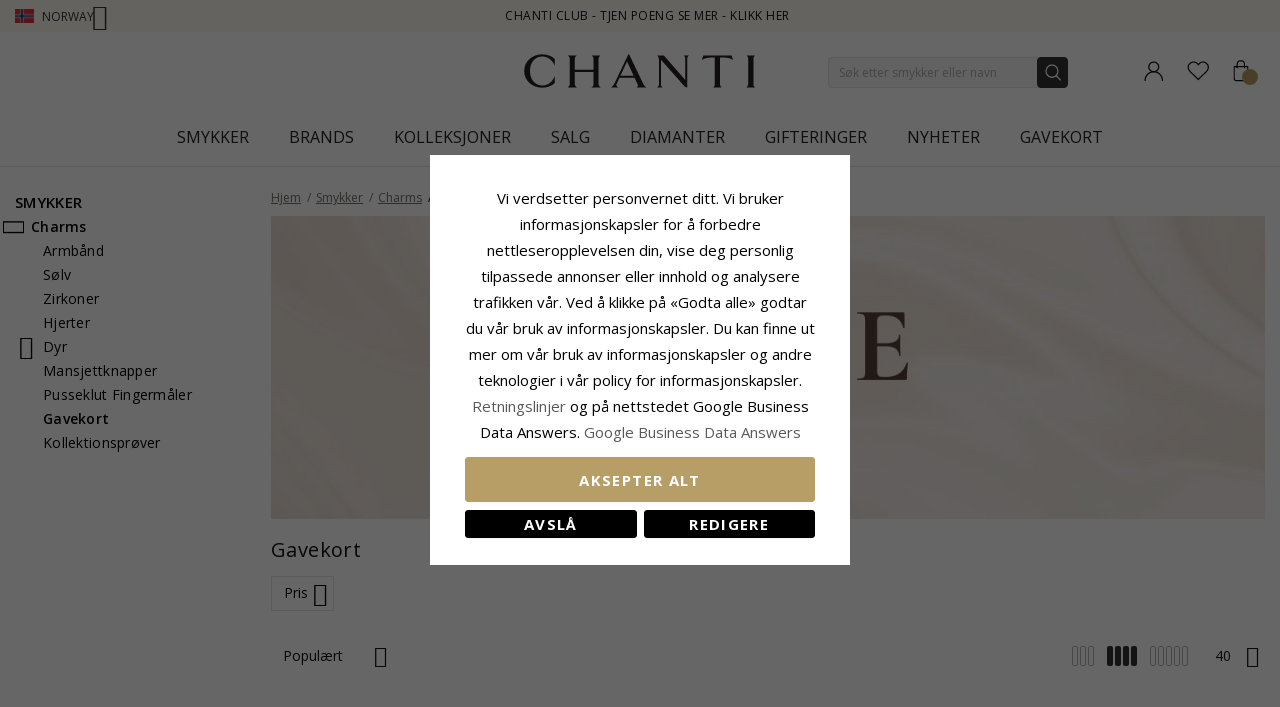

--- FILE ---
content_type: text/html; charset=UTF-8
request_url: https://www.chanti.no/gavekort
body_size: 47433
content:
<!doctype html>
<html class="use-header8" lang="nb" prefix="og: https://ogp.me/ns#">
    <head >
            <meta property="og:title" content="Gavekort - Charms - Smykker" />
    <meta property="og:type" content="Hos Chanti finner du et enormt utvalg av smykker,  i gull, hvitt gull, sølv og stål. Se vårt store utvalg smykker til enhver anledning. Kjøp og spar opptil 70% Vi har mye erfaring med salg av smykker." />
    <meta property="og:url" content="https://www.chanti.no/gavekort" />
        <meta property="og:image" content="https://www.chanti.no/media/catalog/product/cache/abefd38457fb53032c0cdd66a93339b2/g/a/gavekortno-5000-0.webp" />
            
        <meta charset="utf-8"/>
<meta name="description" content="Hos Chanti finner du et enormt utvalg av smykker,  i gull, hvitt gull, sølv og stål. Se vårt store utvalg smykker til enhver anledning. Kjøp og spar opptil 70% Vi har mye erfaring med salg av smykker."/>
<meta name="robots" content="INDEX,FOLLOW"/>
<meta name="title" content="Gavekort - Charms - Smykker"/>
<meta name="viewport" content="width=device-width, initial-scale=1, maximum-scale=1.0, user-scalable=no"/>
<title>Gavekort - Charms - Smykker</title>
<link  rel="stylesheet" type="text/css"  media="all" href="https://www.chanti.no/static/version1765428503/_cache/merged/833c678c333e870a65f7779d5ce8c94a.min.css" />
<link  rel="stylesheet" type="text/css"  media="screen and (min-width: 768px)" href="https://www.chanti.no/static/version1765428503/frontend/InterLogic/ChantiNO/nb_NO/css/styles-l.min.css" />
<link  rel="stylesheet" type="text/css"  media="screen and (min-width: 992px)" href="https://www.chanti.no/static/version1765428503/_cache/merged/88261e190f399fa8d5aa66c85bdd4e91.min.css" />







<link  rel="canonical" href="https://www.chanti.no/gavekort" />
<link  rel="icon" type="image/x-icon" href="https://www.chanti.no/media/favicon/stores/3/logo-cb_1.png" />
<link  rel="shortcut icon" type="image/x-icon" href="https://www.chanti.no/media/favicon/stores/3/logo-cb_1.png" />
<meta name="facebook-domain-verification" content="fh0j76piaec0ebkqsjnwl3p3i59q71" />
        



<!-- Google Tag Manager -->
    
                    
        <!-- End Google Tag Manager -->
<style>
	</style>
				<link  rel="stylesheet" type="text/css"  media="all" href="https://www.chanti.no/media/mgs/css/3/custom_config.css" /> 
				                            
                       
        </head>
    <body data-container="body" data-mage-init='{"loaderAjax": {}, "loader": { "icon": "https://www.chanti.no/static/version1765428503/frontend/InterLogic/ChantiNO/nb_NO/images/loader-2.gif"}}' class="page-with-filter page-products categorypath-gavekort category-gavekort catalog-category-view page-layout-2columns-left wide">
		    
        			

    <!-- Google Tag Manager (noscript) -->
            <noscript><iframe src="https://www.googletagmanager.com/ns.html?id=GTM-PPXW4M"
                          height="0" width="0" style="display:none;visibility:hidden"></iframe></noscript>
        <!-- End Google Tag Manager (noscript) -->
    
    


    <noscript>
        <div class="message global noscript">
            <div class="content">
                <p>
                    <strong>JavaScript kan være deaktivert i din nettleseren.</strong>
                    <span>For the best experience on our site, be sure to turn on Javascript in your browser.</span>
                </p>
            </div>
        </div>
    </noscript>



<main><div class="page-wrapper  lazy-loading-img" data-ratioimage="ratio-1"><div id="placeholder-header"></div><header class="header header8">    <div class="top-header-content">
        <div class="container">
            <div class="row">
                <div class="item-left">
                    		<div class="language">
					                				<span class="switcher-language" data-toggle="dropdown">
                                        <img class="lang-action" alt="no" src="https://www.chanti.no/static/version1765428503/frontend/InterLogic/ChantiNO/nb_NO/images/flags/no.webp" />
                    <span class="language-label lang-action">
                        <span>Norway</span>
                        <i class="pe-7s-angle-down" aria-hidden="true"></i>
                    </span>
                    				</span>
							<ul class="dropdown-menu">
                                                                                            <li class="view-da switcher-option">
                        <a href="https://www.chanti.dk/" >
                            <img alt="da" src="https://www.chanti.no/static/version1765428503/frontend/InterLogic/ChantiNO/nb_NO/images/flags/da.webp" />
                            <span class="select-language-label">
                                                                    Danmark                                                            </span>
                                                    </a>
                    </li>
                                                                                <li class="view-se switcher-option">
                        <a href="https://www.chanti.se/" >
                            <img alt="se" src="https://www.chanti.no/static/version1765428503/frontend/InterLogic/ChantiNO/nb_NO/images/flags/se.webp" />
                            <span class="select-language-label">
                                                                    Sweden                                                            </span>
                                                    </a>
                    </li>
                                                                                <li class="view-de switcher-option">
                        <a href="https://www.chanti.de/" >
                            <img alt="de" src="https://www.chanti.no/static/version1765428503/frontend/InterLogic/ChantiNO/nb_NO/images/flags/de.webp" />
                            <span class="select-language-label double-country-label">
                                                                    de                                                            </span>
                                                                                            <img alt="at" src="https://www.chanti.no/static/version1765428503/frontend/InterLogic/ChantiNO/nb_NO/images/flags/at.webp" />
                                <span class="select-language-label second">at</span>
                                                    </a>
                    </li>
                                                                                <li class="view-nl switcher-option">
                        <a href="https://www.chanti.nl/" >
                            <img alt="nl" src="https://www.chanti.no/static/version1765428503/frontend/InterLogic/ChantiNO/nb_NO/images/flags/nl.webp" />
                            <span class="select-language-label double-country-label">
                                                                    nl                                                            </span>
                                                                                            <img alt="be" src="https://www.chanti.no/static/version1765428503/frontend/InterLogic/ChantiNO/nb_NO/images/flags/be.webp" />
                                <span class="select-language-label second">be</span>
                                                    </a>
                    </li>
                                                                                <li class="view-fi switcher-option">
                        <a href="https://www.chanti.fi/" >
                            <img alt="fi" src="https://www.chanti.no/static/version1765428503/frontend/InterLogic/ChantiNO/nb_NO/images/flags/fi.webp" />
                            <span class="select-language-label">
                                                                    Finland                                                            </span>
                                                    </a>
                    </li>
                            		</ul>
	</div>
                </div>
                <div class="top-header">
                        <div class="top-middle-header">
                                                            <a href="/i-chanti-club" class="block-text">
                                    CHANTI Club - Tjen poeng se mer - Klikk her                                </a>
                                                    </div>
                </div>
            </div>
        </div>
    </div>
    <div class="middle-header-content">
        <div class="container">
            <div class="row">
                <div class="col-xs-3 header-link visible-xs visible-sm left">
                    <div class="table-icon-menu">
                        <div class="top-menu-wrapper">
                            <button class="top-menu" aria-label="Menu">
                                <span class="menu-label"></span>
                            </button>
                        </div>
                                                    <div class="header-wl" data-bind="scope: 'wishlist'">
                                <a id="wishlist-link-m" href="https://www.chanti.no/wishlist/" aria-label="Favorites">
                                        <span class="favorite-item">
                                            <!-- ko if: wishlist().counter -->
                                                <span class="counter qty empty" data-bind="css: { empty: !!wishlist().counter == false }"><span class="counter-number"><!-- ko text: wishlist().counter --><!-- /ko --></span></span>
                                            <!-- /ko -->
                                            <span class="text">Ønskeliste</span>
                                        </span>
                                </a>
                            </div>
                                            </div>
                </div>
                <div class="col-md-offset-4 col-md-4 col-xs-6 logo-header"><a class="logo" href="https://www.chanti.no/" aria-label="Logo" title="">
    <img src="https://www.chanti.no/media/logo/stores/3/c-logo.svg"
         alt=""
        width="232"        height="33"    />
</a>
</div>
                <div class="col-lg-offset-1 col-md-offset-1 col-xs-3 col-md-3 header-link right">
                    <div class="table-icon-menu hide-titles">
                        <div class="dropdown dropdown-toplinks">
                            <a class="my-account" id="my-account-link" href="https://www.chanti.no/customer/account/login/" aria-label="Account">
                                <span class="account-item">
                                    <span class="text">Konto</span>
                                </span>
                            </a>
                        </div>
                                                    <div class="header-wl  hidden-xs hidden-sm" data-bind="scope: 'wishlist'">
                                <a id="wishlist-link" href="https://www.chanti.no/wishlist/" aria-label="Favorites">
                                    <span class="favorite-item">
                                        <!-- ko if: wishlist().counter -->
                                        <span class="counter qty empty" data-bind="css: { empty: !!wishlist().counter == false }"><span class="counter-number"><!-- ko text: wishlist().counter --><!-- /ko --></span></span>
                                        <!-- /ko -->
                                        <span class="text">Ønskeliste</span>
                                    </span>
                                </a>
                            </div>
                            
                                                
<div data-block="minicart" class="minicart-wrapper">
    <a class="action showcart" href="https://www.chanti.no/checkout/cart/"
       data-bind="scope: 'minicart_content'">
        <span class="minicart-item">
            <span class="counter qty empty" data-bind="css: { empty: (getCartParam('summary_count') < 0) }, blockLoader: isLoading"><span class="counter-number"><!-- ko text: getCartParam('summary_count') --><!-- /ko --></span></span>
            <span class="text">Handlekurv</span>
        </span>
    </a>
        
    
</div>


                    </div>
                </div>
                <div class="col-xs-12 col-sm-12 xs-search">




<div class="search-form ">
	<div class="form-search">
		<form class="form minisearch" id="search_mini_form" action="https://www.chanti.no/catalogsearch/result/" method="get">
			<input id="search"
			   type="text"
			   name="q"
			   value=""
			   class="input-text form-control"
			   maxlength="30"
               placeholder="Søk etter smykker eller navn"
			   role="combobox"
                   aria-controls="mgs-instant-autocomplete-wrapper"
                   aria-autocomplete="both"
                   aria-expanded="true"
                   aria-label="Search"
                   aria-haspopup="false"
                   aria-activedescendant=""
                   autocomplete="off"/>

			<input type="hidden" id="sa" name="sa" value="0"/>
			<button type="submit" title="Søk" class="button">
			</button>	   
			<div id="search_autocomplete" class="search-autocomplete" style="display: none;"></div>
					</form>
	</div>
	<div class="actions-search">
        <div class="action-search-block">
		    <button class="action-search" aria-label="Search" onclick="showHideFormSearch()"><span class="action-search-icon"></span></button>
        </div>
	</div>
</div>




</div>
            </div>
        </div>
        <div class="megamenu-content">
            <div class="container">
                <div class="parent__megameu">
                    <div class="tab-content mgt-menu"><div id="main-Menucontent" class="tab-pane active">

					<nav class="navigation" role="navigation">
		<ul id="container">
																		<li class="  category-menu level0 ignore-hover" data-c-id="3">
							<a href="https://www.chanti.no/p-smykker" class="level-top header-category-item-box"><span data-hover="Smykker" class="c-label">Smykker</span></a><span class="toggle-menu pe-7s-angle-right">
                </span><div class="wm-container row"><div class="wm-content"><ul class="dropdown-menu" ><li class="level1 dropdown-panel content-height-15" data-c-id="4">
<a href="https://www.chanti.no/p-oeredobber">
<span class="c-label">Øredobber</span>
<span class="icon-next pe-7s-angle-right"></span>
</a>
<span class="toggle-menu pe-7s-angle-right">
                    </span>
<div class="sub-col"><ul id="mmc-4-1"
 class="dropdown-menu"
>
<li class="level2 dropdown-panel content-height-2" data-c-id="149">
<a href="https://www.chanti.no/p-oeredobber-i_gull">
<span class="c-label">I gull</span>
<span class="icon-next pe-7s-angle-right"></span>
</a>
<span class="toggle-menu pe-7s-angle-right">
                    </span>
<div class="sub-col"><ul id="mmc-149-1"
 class="dropdown-menu"
>
<li class="level3 dropdown-panel" data-c-id="161">
<a href="https://www.chanti.no/p-oeredobber-i_gull-9_karat">
<span class="c-label">9 karat</span>
</a>
</li><li class="level3 dropdown-panel" data-c-id="150">
<a href="https://www.chanti.no/p-oeredobber-i_gull-14_karat">
<span class="c-label">14 karat</span>
</a>
</li>
</ul></div>
</li><li class="level2 dropdown-panel content-height-2" data-c-id="63">
<a href="https://www.chanti.no/p-oeredobber-i_hvitt_gull">
<span class="c-label">I hvitt gull</span>
<span class="icon-next pe-7s-angle-right"></span>
</a>
<span class="toggle-menu pe-7s-angle-right">
                    </span>
<div class="sub-col"><ul id="mmc-63-1"
 class="dropdown-menu"
>
<li class="level3 dropdown-panel" data-c-id="64">
<a href="https://www.chanti.no/p-oeredobber-i_hvitt_gull-9_karat">
<span class="c-label">9 karat</span>
</a>
</li><li class="level3 dropdown-panel" data-c-id="219">
<a href="https://www.chanti.no/p-oeredobber-i_hvitt_gull-14_karat">
<span class="c-label">14 karat</span>
</a>
</li>
</ul></div>
</li><li class="level2 dropdown-panel" data-c-id="6">
<a href="https://www.chanti.no/p-oeredobber-i_soelv">
<span class="c-label">I sølv</span>
</a>
</li><li class="level2 dropdown-panel" data-c-id="8">
<a href="https://www.chanti.no/p-oeredobber-i_forgylt_soelv">
<span class="c-label">I forgylt sølv</span>
</a>
</li><li class="level2 dropdown-panel" data-c-id="65">
<a href="https://www.chanti.no/p-oeredobber-med_diamanter">
<span class="c-label">Med diamanter</span>
</a>
</li><li class="level2 dropdown-panel" data-c-id="313">
<a href="https://www.chanti.no/p-oeredobber-med_perler">
<span class="c-label">Med perler</span>
</a>
</li><li class="level2 dropdown-panel content-height-9" data-c-id="162">
<a href="https://www.chanti.no/p-oeredobber-solitaire">
<span class="c-label">Solitaire</span>
<span class="icon-next pe-7s-angle-right"></span>
</a>
<span class="toggle-menu pe-7s-angle-right">
                    </span>
<div class="sub-col"><ul id="mmc-162-1"
 class="dropdown-menu"
>
<li class="level3 dropdown-panel" data-c-id="880">
<a href="https://www.chanti.no/p-oeredobber-solitaire-2_x_0_03_ct">
<span class="c-label">2 x 0,03 ct</span>
</a>
</li><li class="level3 dropdown-panel" data-c-id="881">
<a href="https://www.chanti.no/p-oeredobber-solitaire-2_x_0_04_ct">
<span class="c-label">2 x 0,04 ct</span>
</a>
</li><li class="level3 dropdown-panel" data-c-id="399">
<a href="https://www.chanti.no/p-oeredobber-solitaire-2_x_0_05_ct">
<span class="c-label">2 x 0,05 ct</span>
</a>
</li><li class="level3 dropdown-panel" data-c-id="882">
<a href="https://www.chanti.no/p-oeredobber-solitaire-2_x_0_06_ct_0_07_ct">
<span class="c-label">2 x 0,06 - 0,07 ct</span>
</a>
</li><li class="level3 dropdown-panel" data-c-id="883">
<a href="https://www.chanti.no/p-oeredobber-solitaire-2_x_0_08_ct_0_09_ct">
<span class="c-label">2 x 0,08 - 0,09 ct</span>
</a>
</li><li class="level3 dropdown-panel" data-c-id="397">
<a href="https://www.chanti.no/p-oeredobber-solitaire-2_x_0_10_ct">
<span class="c-label">2 x 0,10 ct</span>
</a>
</li><li class="level3 dropdown-panel" data-c-id="264">
<a href="https://www.chanti.no/p-oeredobber-solitaire-2_x_0_20_ct">
<span class="c-label">2 x 0,20 ct</span>
</a>
</li><li class="level3 dropdown-panel" data-c-id="395">
<a href="https://www.chanti.no/p-oeredobber-solitaire-2_x_0_30_ct">
<span class="c-label">2 x 0,30 ct</span>
</a>
</li><li class="level3 dropdown-panel" data-c-id="553">
<a href="https://www.chanti.no/p-oeredobber-solitaire-2_x_0_40_ct">
<span class="c-label">2 x 0,40 ct</span>
</a>
</li>
</ul></div>
</li><li class="level2 dropdown-panel" data-c-id="496">
<a href="https://www.chanti.no/p-oeredobber-oereklipps_">
<span class="c-label">Øreklipps</span>
</a>
</li><li class="level2 dropdown-panel" data-c-id="326">
<a href="https://www.chanti.no/p-oeredobber-ear_lines">
<span class="c-label">Ear lines</span>
</a>
</li><li class="level2 dropdown-panel" data-c-id="864">
<a href="https://www.chanti.no/henge_oredobber">
<span class="c-label">Henge øredobber</span>
</a>
</li><li class="level2 dropdown-panel" data-c-id="865">
<a href="https://www.chanti.no/kjedeoreringer">
<span class="c-label">Kjedeøredobber</span>
</a>
</li><li class="level2 dropdown-panel" data-c-id="866">
<a href="https://www.chanti.no/orestikker">
<span class="c-label">Ørestikker</span>
</a>
</li><li class="level2 dropdown-panel" data-c-id="867">
<a href="https://www.chanti.no/orekroker">
<span class="c-label">Ørekroker</span>
</a>
</li><li class="level2 dropdown-panel" data-c-id="816">
<a href="https://www.chanti.no/p-oeredobber-earcuffs">
<span class="c-label">Earcuffs</span>
</a>
</li><li class="level2 dropdown-panel content-height-6" data-c-id="138">
<a href="https://www.chanti.no/p-oeredobber-former___motiver">
<span class="c-label">Former / motiver</span>
<span class="icon-next pe-7s-angle-right"></span>
</a>
<span class="toggle-menu pe-7s-angle-right">
                    </span>
<div class="sub-col"><ul id="mmc-138-1"
 class="dropdown-menu"
>
<li class="level3 dropdown-panel" data-c-id="139">
<a href="https://www.chanti.no/p-oeredobber-former___motiver-liten">
<span class="c-label">Liten</span>
</a>
</li><li class="level3 dropdown-panel content-height-10" data-c-id="173">
<a href="https://www.chanti.no/p-oeredobber-former___motiver-dyr">
<span class="c-label">Dyr</span>
<span class="icon-next pe-7s-angle-right"></span>
</a>
<span class="toggle-menu pe-7s-angle-right">
                    </span>
<div class="sub-col"><ul id="mmc-173-1"
 class="dropdown-menu"
>
<li class="level4 dropdown-panel" data-c-id="621">
<a href="https://www.chanti.no/p-oeredobber-former___motiver-dyr-bamse">
<span class="c-label">Bamse</span>
</a>
</li><li class="level4 dropdown-panel" data-c-id="295">
<a href="https://www.chanti.no/p-oeredobber-former___motiver-dyr-delfin">
<span class="c-label">Delfin</span>
</a>
</li><li class="level4 dropdown-panel" data-c-id="489">
<a href="https://www.chanti.no/p-oeredobber-former___motiver-dyr-elefant">
<span class="c-label">Elefant</span>
</a>
</li><li class="level4 dropdown-panel" data-c-id="299">
<a href="https://www.chanti.no/p-oeredobber-former___motiver-dyr-hest">
<span class="c-label">Hest</span>
</a>
</li><li class="level4 dropdown-panel" data-c-id="490">
<a href="https://www.chanti.no/p-oeredobber-former___motiver-dyr-katt">
<span class="c-label">Katt</span>
</a>
</li><li class="level4 dropdown-panel" data-c-id="311">
<a href="https://www.chanti.no/p-oeredobber-former___motiver-dyr-fugl">
<span class="c-label">Fugl</span>
</a>
</li><li class="level4 dropdown-panel" data-c-id="838">
<a href="https://www.chanti.no/p-oeredobber-former___motiver-dyr-papegoeye">
<span class="c-label">Papegøye</span>
</a>
</li><li class="level4 dropdown-panel" data-c-id="411">
<a href="https://www.chanti.no/p-oeredobber-former___motiver-dyr-sommerfugl">
<span class="c-label">Sommerfugl</span>
</a>
</li><li class="level4 dropdown-panel" data-c-id="309">
<a href="https://www.chanti.no/p-oeredobber-former___motiver-dyr-marihoene">
<span class="c-label">Marihøne</span>
</a>
</li><li class="level4 dropdown-panel" data-c-id="606">
<a href="https://www.chanti.no/p-oeredobber-former___motiver-dyr-ugle">
<span class="c-label">Ugle</span>
</a>
</li>
</ul></div>
</li><li class="level3 dropdown-panel" data-c-id="661">
<a href="https://www.chanti.no/p-oeredobber-former___motiver-store">
<span class="c-label">Store</span>
</a>
</li><li class="level3 dropdown-panel" data-c-id="821">
<a href="https://www.chanti.no/p-oeredobber-former___motiver-cup_cake">
<span class="c-label">Cup cake</span>
</a>
</li><li class="level3 dropdown-panel content-height-3" data-c-id="478">
<a href="https://www.chanti.no/p-oeredobber-former___motiver-frukt">
<span class="c-label">Frukt</span>
<span class="icon-next pe-7s-angle-right"></span>
</a>
<span class="toggle-menu pe-7s-angle-right">
                    </span>
<div class="sub-col"><ul id="mmc-478-1"
 class="dropdown-menu"
>
<li class="level4 dropdown-panel" data-c-id="720">
<a href="https://www.chanti.no/p-oeredobber-former___motiver-frukt-eple">
<span class="c-label">Eple</span>
</a>
</li><li class="level4 dropdown-panel" data-c-id="817">
<a href="https://www.chanti.no/p-oeredobber-former___motiver-frukt-kirsebaer">
<span class="c-label">Kirsebær</span>
</a>
</li><li class="level4 dropdown-panel" data-c-id="812">
<a href="https://www.chanti.no/p-oeredobber-former___motiver-frukt-jordbaer">
<span class="c-label">Jordbær</span>
</a>
</li>
</ul></div>
</li><li class="level3 dropdown-panel" data-c-id="599">
<a href="https://www.chanti.no/p-oeredobber-former___motiver-butterflies_oeredobber">
<span class="c-label">Butterflies øredobber</span>
</a>
</li>
</ul></div>
</li>
</ul></div>
</li><li class="level1 dropdown-panel content-height-14" data-c-id="35">
<a href="https://www.chanti.no/p-ringer">
<span class="c-label">Ringer</span>
<span class="icon-next pe-7s-angle-right"></span>
</a>
<span class="toggle-menu pe-7s-angle-right">
                    </span>
<div class="sub-col"><ul id="mmc-35-1"
 class="dropdown-menu"
>
<li class="level2 dropdown-panel content-height-2" data-c-id="93">
<a href="https://www.chanti.no/p-ringer-i_gull">
<span class="c-label">I gull</span>
<span class="icon-next pe-7s-angle-right"></span>
</a>
<span class="toggle-menu pe-7s-angle-right">
                    </span>
<div class="sub-col"><ul id="mmc-93-1"
 class="dropdown-menu"
>
<li class="level3 dropdown-panel" data-c-id="143">
<a href="https://www.chanti.no/p-ringer-i_gull-9_karat">
<span class="c-label">9 karat</span>
</a>
</li><li class="level3 dropdown-panel" data-c-id="95">
<a href="https://www.chanti.no/p-ringer-i_gull-14_karat">
<span class="c-label">14 karat</span>
</a>
</li>
</ul></div>
</li><li class="level2 dropdown-panel content-height-2" data-c-id="50">
<a href="https://www.chanti.no/p-ringer-i_hvitt_gull">
<span class="c-label">I hvitt gull</span>
<span class="icon-next pe-7s-angle-right"></span>
</a>
<span class="toggle-menu pe-7s-angle-right">
                    </span>
<div class="sub-col"><ul id="mmc-50-1"
 class="dropdown-menu"
>
<li class="level3 dropdown-panel" data-c-id="454">
<a href="https://www.chanti.no/p-ringer-i_hvitt_gull-9_karat">
<span class="c-label">9 karat</span>
</a>
</li><li class="level3 dropdown-panel" data-c-id="51">
<a href="https://www.chanti.no/p-ringer-i_hvitt_gull-14_karat">
<span class="c-label">14 karat</span>
</a>
</li>
</ul></div>
</li><li class="level2 dropdown-panel" data-c-id="36">
<a href="https://www.chanti.no/p-ringer-i_soelv">
<span class="c-label">I sølv</span>
</a>
</li><li class="level2 dropdown-panel" data-c-id="649">
<a href="https://www.chanti.no/p-ringer-i_forgylt_soelv">
<span class="c-label">I forgylt sølv</span>
</a>
</li><li class="level2 dropdown-panel" data-c-id="52">
<a href="https://www.chanti.no/p-ringer-med_diamanter">
<span class="c-label">Med diamanter</span>
</a>
</li><li class="level2 dropdown-panel" data-c-id="529">
<a href="https://www.chanti.no/p-ringer-med_perler">
<span class="c-label">Med perler</span>
</a>
</li><li class="level2 dropdown-panel content-height-5" data-c-id="364">
<a href="https://www.chanti.no/p-ringer-solitaireringer">
<span class="c-label">Solitaireringer</span>
<span class="icon-next pe-7s-angle-right"></span>
</a>
<span class="toggle-menu pe-7s-angle-right">
                    </span>
<div class="sub-col"><ul id="mmc-364-1"
 class="dropdown-menu"
>
<li class="level3 dropdown-panel" data-c-id="374">
<a href="https://www.chanti.no/p-ringer-solitaireringer-1_x_0_05_ct">
<span class="c-label">1 x 0,05 ct</span>
</a>
</li><li class="level3 dropdown-panel" data-c-id="379">
<a href="https://www.chanti.no/p-ringer-solitaireringer-1_x_0_10_ct">
<span class="c-label">1 x 0,10 ct</span>
</a>
</li><li class="level3 dropdown-panel" data-c-id="378">
<a href="https://www.chanti.no/p-ringer-solitaireringer-1_x_0_20_ct">
<span class="c-label">1 x 0,20 ct</span>
</a>
</li><li class="level3 dropdown-panel" data-c-id="375">
<a href="https://www.chanti.no/p-ringer-solitaireringer-1_x_0_30_ct">
<span class="c-label">1 x 0,30 ct</span>
</a>
</li><li class="level3 dropdown-panel" data-c-id="381">
<a href="https://www.chanti.no/p-ringer-solitaireringer-1_x_0_40_ct">
<span class="c-label">1 x 0,40 ct</span>
</a>
</li>
</ul></div>
</li><li class="level2 dropdown-panel content-height-12" data-c-id="240">
<a href="https://www.chanti.no/p-ringer-allianseringer">
<span class="c-label">Allianseringer</span>
<span class="icon-next pe-7s-angle-right"></span>
</a>
<span class="toggle-menu pe-7s-angle-right">
                    </span>
<div class="sub-col"><ul id="mmc-240-1"
 class="dropdown-menu"
>
<li class="level3 dropdown-panel" data-c-id="455">
<a href="https://www.chanti.no/p-ringer-allianseringer-med_zirkon">
<span class="c-label">Med zirkon</span>
</a>
</li><li class="level3 dropdown-panel" data-c-id="446">
<a href="https://www.chanti.no/p-ringer-allianseringer-med_safir">
<span class="c-label">Med safir</span>
</a>
</li><li class="level3 dropdown-panel" data-c-id="448">
<a href="https://www.chanti.no/p-ringer-allianseringer-med_rubin">
<span class="c-label">Med rubin</span>
</a>
</li><li class="level3 dropdown-panel" data-c-id="449">
<a href="https://www.chanti.no/p-ringer-allianseringer-med_smaragd">
<span class="c-label">Med smaragd</span>
</a>
</li><li class="level3 dropdown-panel" data-c-id="647">
<a href="https://www.chanti.no/p-ringer-allianseringer-1_x_0_05_ct">
<span class="c-label">1 x 0,05 ct</span>
</a>
</li><li class="level3 dropdown-panel" data-c-id="404">
<a href="https://www.chanti.no/p-ringer-allianseringer-3_x_0_05_ct">
<span class="c-label">3 x 0,05 ct</span>
</a>
</li><li class="level3 dropdown-panel" data-c-id="290">
<a href="https://www.chanti.no/p-ringer-allianseringer-5_x_0_05_ct">
<span class="c-label">5 x 0,05 ct</span>
</a>
</li><li class="level3 dropdown-panel" data-c-id="538">
<a href="https://www.chanti.no/p-ringer-allianseringer-1_x_0_10_ct">
<span class="c-label">1 x 0,10 ct</span>
</a>
</li><li class="level3 dropdown-panel" data-c-id="439">
<a href="https://www.chanti.no/p-ringer-allianseringer-3_x_0_10_ct">
<span class="c-label">3 x 0,10 ct</span>
</a>
</li><li class="level3 dropdown-panel" data-c-id="440">
<a href="https://www.chanti.no/p-ringer-allianseringer-5_x_0_10_ct">
<span class="c-label">5 x 0,10 ct</span>
</a>
</li><li class="level3 dropdown-panel" data-c-id="595">
<a href="https://www.chanti.no/p-ringer-allianseringer-5_x_0_15_ct">
<span class="c-label">5 x 0,15 ct</span>
</a>
</li><li class="level3 dropdown-panel" data-c-id="909">
<a href="https://www.chanti.no/p-ringer-allianseringer-5-x-0-20-ct">
<span class="c-label">5 x 0,20 ct</span>
</a>
</li>
</ul></div>
</li><li class="level2 dropdown-panel" data-c-id="877">
<a href="https://www.chanti.no/panzer-ringer">
<span class="c-label">Panzer ringer</span>
</a>
</li><li class="level2 dropdown-panel" data-c-id="681">
<a href="https://www.chanti.no/p-ringer-tommelringer">
<span class="c-label">Tommelringer</span>
</a>
</li><li class="level2 dropdown-panel" data-c-id="81">
<a href="https://www.chanti.no/p-ringer-lillefingerringer">
<span class="c-label">Lillefingerringer</span>
</a>
</li><li class="level2 dropdown-panel" data-c-id="810">
<a href="https://www.chanti.no/p-ringer-delringer">
<span class="c-label">Delringer</span>
</a>
</li><li class="level2 dropdown-panel" data-c-id="487">
<a href="https://www.chanti.no/p-ringer-taaringer">
<span class="c-label">Tåringer</span>
</a>
</li><li class="level2 dropdown-panel content-height-6" data-c-id="101">
<a href="https://www.chanti.no/p-ringer-former___motiver">
<span class="c-label">Former / motiver</span>
<span class="icon-next pe-7s-angle-right"></span>
</a>
<span class="toggle-menu pe-7s-angle-right">
                    </span>
<div class="sub-col"><ul id="mmc-101-1"
 class="dropdown-menu"
>
<li class="level3 dropdown-panel" data-c-id="655">
<a href="https://www.chanti.no/p-ringer-former___motiver-delfin">
<span class="c-label">Delfin</span>
</a>
</li><li class="level3 dropdown-panel" data-c-id="115">
<a href="https://www.chanti.no/p-ringer-former___motiver-brede">
<span class="c-label">Brede</span>
</a>
</li><li class="level3 dropdown-panel" data-c-id="168">
<a href="https://www.chanti.no/p-ringer-former___motiver-smale">
<span class="c-label">Smale</span>
</a>
</li><li class="level3 dropdown-panel" data-c-id="561">
<a href="https://www.chanti.no/p-ringer-former___motiver-store">
<span class="c-label">Store</span>
</a>
</li><li class="level3 dropdown-panel" data-c-id="355">
<a href="https://www.chanti.no/p-ringer-former___motiver-tre-i-en-ring">
<span class="c-label">Tre-i-en-ring</span>
</a>
</li><li class="level3 dropdown-panel" data-c-id="830">
<a href="https://www.chanti.no/p-ringer-former___motiver-bismarck">
<span class="c-label">Bismarck</span>
</a>
</li>
</ul></div>
</li>
</ul></div>
</li><li class="level1 dropdown-panel content-height-10" data-c-id="28">
<a href="https://www.chanti.no/p-armbaand">
<span class="c-label">Armbånd</span>
<span class="icon-next pe-7s-angle-right"></span>
</a>
<span class="toggle-menu pe-7s-angle-right">
                    </span>
<div class="sub-col"><ul id="mmc-28-1"
 class="dropdown-menu"
>
<li class="level2 dropdown-panel content-height-12" data-c-id="416">
<a href="https://www.chanti.no/p-armbaand-kjedetyper">
<span class="c-label">Kjedetyper</span>
<span class="icon-next pe-7s-angle-right"></span>
</a>
<span class="toggle-menu pe-7s-angle-right">
                    </span>
<div class="sub-col"><ul id="mmc-416-1"
 class="dropdown-menu"
>
<li class="level3 dropdown-panel" data-c-id="418">
<a href="https://www.chanti.no/p-armbaand-kjedetyper-ankerarmbaand">
<span class="c-label">Ankerarmbånd</span>
</a>
</li><li class="level3 dropdown-panel" data-c-id="804">
<a href="https://www.chanti.no/p-armbaand-kjedetyper-figaroarmbaand">
<span class="c-label">Figaroarmbånd</span>
</a>
</li><li class="level3 dropdown-panel" data-c-id="426">
<a href="https://www.chanti.no/p-armbaand-kjedetyper-bismarckarmbaand">
<span class="c-label">Bismarckarmbånd</span>
</a>
</li><li class="level3 dropdown-panel" data-c-id="731">
<a href="https://www.chanti.no/p-armbaand-kjedetyper-kulearmbaand">
<span class="c-label">Kulearmbånd</span>
</a>
</li><li class="level3 dropdown-panel" data-c-id="568">
<a href="https://www.chanti.no/p-armbaand-kjedetyper-panserarmbaand">
<span class="c-label">Panserarmbånd</span>
</a>
</li><li class="level3 dropdown-panel" data-c-id="755">
<a href="https://www.chanti.no/p-armbaand-kjedetyper-mursteinarmbaand">
<span class="c-label">Mursteinarmbånd</span>
</a>
</li><li class="level3 dropdown-panel" data-c-id="754">
<a href="https://www.chanti.no/p-armbaand-kjedetyper-singaporearmbaand">
<span class="c-label">Singaporearmbånd</span>
</a>
</li><li class="level3 dropdown-panel" data-c-id="797">
<a href="https://www.chanti.no/p-armbaand-kjedetyper-kongearmbaand">
<span class="c-label">Kongearmbånd</span>
</a>
</li><li class="level3 dropdown-panel" data-c-id="757">
<a href="https://www.chanti.no/p-armbaand-kjedetyper-slangearmbaand">
<span class="c-label">Slangearmbånd</span>
</a>
</li><li class="level3 dropdown-panel" data-c-id="735">
<a href="https://www.chanti.no/p-armbaand-kjedetyper-veneziaarmbaand">
<span class="c-label">Veneziaarmbånd</span>
</a>
</li><li class="level3 dropdown-panel" data-c-id="730">
<a href="https://www.chanti.no/p-armbaand-kjedetyper-ertearmbaand">
<span class="c-label">Ertearmbånd</span>
</a>
</li><li class="level3 dropdown-panel" data-c-id="859">
<a href="https://www.chanti.no/tennisarmband">
<span class="c-label">Tennisarmbånd</span>
</a>
</li>
</ul></div>
</li><li class="level2 dropdown-panel content-height-2" data-c-id="480">
<a href="https://www.chanti.no/p-armbaand-i_gull">
<span class="c-label">I gull</span>
<span class="icon-next pe-7s-angle-right"></span>
</a>
<span class="toggle-menu pe-7s-angle-right">
                    </span>
<div class="sub-col"><ul id="mmc-480-1"
 class="dropdown-menu"
>
<li class="level3 dropdown-panel" data-c-id="893">
<a href="https://www.chanti.no/p-armbaand-9-karat-gull">
<span class="c-label">9 karat</span>
</a>
</li><li class="level3 dropdown-panel" data-c-id="894">
<a href="https://www.chanti.no/p-armbaand-14-karat-guld">
<span class="c-label">14 karat</span>
</a>
</li>
</ul></div>
</li><li class="level2 dropdown-panel" data-c-id="289">
<a href="https://www.chanti.no/p-armbaand-i_hvitt_gull">
<span class="c-label">I hvitt gull</span>
</a>
</li><li class="level2 dropdown-panel" data-c-id="29">
<a href="https://www.chanti.no/p-armbaand-i_soelv">
<span class="c-label">I sølv</span>
</a>
</li><li class="level2 dropdown-panel" data-c-id="341">
<a href="https://www.chanti.no/p-armbaand-i_forgylt_soelv">
<span class="c-label">I forgylt sølv</span>
</a>
</li><li class="level2 dropdown-panel" data-c-id="222">
<a href="https://www.chanti.no/p-armbaand-i_laer">
<span class="c-label">I lær</span>
</a>
</li><li class="level2 dropdown-panel" data-c-id="333">
<a href="https://www.chanti.no/p-armbaand-i_staal">
<span class="c-label">I stål</span>
</a>
</li><li class="level2 dropdown-panel" data-c-id="515">
<a href="https://www.chanti.no/p-armbaand-bangles_armringer">
<span class="c-label">Bangles/armringer</span>
</a>
</li><li class="level2 dropdown-panel" data-c-id="245">
<a href="https://www.chanti.no/p-armbaand-med_perler">
<span class="c-label">Med perler</span>
</a>
</li><li class="level2 dropdown-panel content-height-3" data-c-id="287">
<a href="https://www.chanti.no/p-armbaand-former___motiver">
<span class="c-label">Former / motiver</span>
<span class="icon-next pe-7s-angle-right"></span>
</a>
<span class="toggle-menu pe-7s-angle-right">
                    </span>
<div class="sub-col"><ul id="mmc-287-1"
 class="dropdown-menu"
>
<li class="level3 dropdown-panel" data-c-id="751">
<a href="https://www.chanti.no/p-armbaand-former___motiver-brede">
<span class="c-label">Brede</span>
</a>
</li><li class="level3 dropdown-panel" data-c-id="453">
<a href="https://www.chanti.no/p-armbaand-former___motiver-smale">
<span class="c-label">Smale</span>
</a>
</li><li class="level3 dropdown-panel" data-c-id="499">
<a href="https://www.chanti.no/p-armbaand-former___motiver-knyttede">
<span class="c-label">Knyttede</span>
</a>
</li>
</ul></div>
</li>
</ul></div>
</li><li class="level1 dropdown-panel content-height-9" data-c-id="12">
<a href="https://www.chanti.no/p-anheng">
<span class="c-label">Anheng</span>
<span class="icon-next pe-7s-angle-right"></span>
</a>
<span class="toggle-menu pe-7s-angle-right">
                    </span>
<div class="sub-col"><ul id="mmc-12-1"
 class="dropdown-menu"
>
<li class="level2 dropdown-panel content-height-2" data-c-id="32">
<a href="https://www.chanti.no/p-anheng-i_gull">
<span class="c-label">I gull</span>
<span class="icon-next pe-7s-angle-right"></span>
</a>
<span class="toggle-menu pe-7s-angle-right">
                    </span>
<div class="sub-col"><ul id="mmc-32-1"
 class="dropdown-menu"
>
<li class="level3 dropdown-panel" data-c-id="174">
<a href="https://www.chanti.no/p-anheng-i_gull-9_karat">
<span class="c-label">9 karat</span>
</a>
</li><li class="level3 dropdown-panel" data-c-id="33">
<a href="https://www.chanti.no/p-anheng-i_gull-14_karat">
<span class="c-label">14 karat</span>
</a>
</li>
</ul></div>
</li><li class="level2 dropdown-panel content-height-2" data-c-id="20">
<a href="https://www.chanti.no/p-anheng-i_hvitt_gull">
<span class="c-label">I hvitt gull</span>
<span class="icon-next pe-7s-angle-right"></span>
</a>
<span class="toggle-menu pe-7s-angle-right">
                    </span>
<div class="sub-col"><ul id="mmc-20-1"
 class="dropdown-menu"
>
<li class="level3 dropdown-panel" data-c-id="422">
<a href="https://www.chanti.no/p-anheng-i_hvitt_gull-9_karat">
<span class="c-label">9 karat</span>
</a>
</li><li class="level3 dropdown-panel" data-c-id="23">
<a href="https://www.chanti.no/p-anheng-i_hvitt_gull-14_karat">
<span class="c-label">14 karat</span>
</a>
</li>
</ul></div>
</li><li class="level2 dropdown-panel" data-c-id="43">
<a href="https://www.chanti.no/p-anheng-i_soelv">
<span class="c-label">I sølv</span>
</a>
</li><li class="level2 dropdown-panel" data-c-id="54">
<a href="https://www.chanti.no/p-anheng-i_forgylt_soelv">
<span class="c-label">I forgylt sølv</span>
</a>
</li><li class="level2 dropdown-panel" data-c-id="18">
<a href="https://www.chanti.no/p-anheng-med_diamanter">
<span class="c-label">Med diamanter</span>
</a>
</li><li class="level2 dropdown-panel" data-c-id="196">
<a href="https://www.chanti.no/p-anheng-med_perler">
<span class="c-label">Med perler</span>
</a>
</li><li class="level2 dropdown-panel content-height-6" data-c-id="358">
<a href="https://www.chanti.no/p-anheng-solitaire">
<span class="c-label">Solitaire</span>
<span class="icon-next pe-7s-angle-right"></span>
</a>
<span class="toggle-menu pe-7s-angle-right">
                    </span>
<div class="sub-col"><ul id="mmc-358-1"
 class="dropdown-menu"
>
<li class="level3 dropdown-panel" data-c-id="385">
<a href="https://www.chanti.no/p-anheng-solitaire-1_x_0_05_ct">
<span class="c-label">1 x 0,05 ct</span>
</a>
</li><li class="level3 dropdown-panel" data-c-id="388">
<a href="https://www.chanti.no/p-anheng-solitaire-1_x_0_10_ct">
<span class="c-label">1 x 0,10 ct</span>
</a>
</li><li class="level3 dropdown-panel" data-c-id="386">
<a href="https://www.chanti.no/p-anheng-solitaire-1_x_0_20_ct">
<span class="c-label">1 x 0,20 ct</span>
</a>
</li><li class="level3 dropdown-panel" data-c-id="393">
<a href="https://www.chanti.no/p-anheng-solitaire-1_x_0_30_ct">
<span class="c-label">1 x 0,30 ct</span>
</a>
</li><li class="level3 dropdown-panel" data-c-id="390">
<a href="https://www.chanti.no/p-anheng-solitaire-1_x_0_40_ct">
<span class="c-label">1 x 0,40 ct</span>
</a>
</li><li class="level3 dropdown-panel" data-c-id="550">
<a href="https://www.chanti.no/p-anheng-solitaire-1_x_0_50_ct">
<span class="c-label">1 x 0,50 ct</span>
</a>
</li>
</ul></div>
</li><li class="level2 dropdown-panel content-height-4" data-c-id="14">
<a href="https://www.chanti.no/p-anheng-former___motiver">
<span class="c-label">Former / motiver</span>
<span class="icon-next pe-7s-angle-right"></span>
</a>
<span class="toggle-menu pe-7s-angle-right">
                    </span>
<div class="sub-col"><ul id="mmc-14-1"
 class="dropdown-menu"
>
<li class="level3 dropdown-panel content-height-14" data-c-id="77">
<a href="https://www.chanti.no/p-anheng-former___motiver-dyr">
<span class="c-label">Dyr</span>
<span class="icon-next pe-7s-angle-right"></span>
</a>
<span class="toggle-menu pe-7s-angle-right">
                    </span>
<div class="sub-col"><ul id="mmc-77-1"
 class="dropdown-menu"
>
<li class="level4 dropdown-panel" data-c-id="775">
<a href="https://www.chanti.no/p-anheng-former___motiver-dyr-and">
<span class="c-label">And</span>
</a>
</li><li class="level4 dropdown-panel" data-c-id="107">
<a href="https://www.chanti.no/p-anheng-former___motiver-dyr-bamse">
<span class="c-label">Bamse</span>
</a>
</li><li class="level4 dropdown-panel" data-c-id="282">
<a href="https://www.chanti.no/p-anheng-former___motiver-dyr-delfin">
<span class="c-label">Delfin</span>
</a>
</li><li class="level4 dropdown-panel" data-c-id="306">
<a href="https://www.chanti.no/p-anheng-former___motiver-dyr-elefant">
<span class="c-label">Elefant</span>
</a>
</li><li class="level4 dropdown-panel" data-c-id="726">
<a href="https://www.chanti.no/p-anheng-former___motiver-dyr-frosk">
<span class="c-label">Frosk</span>
</a>
</li><li class="level4 dropdown-panel" data-c-id="400">
<a href="https://www.chanti.no/p-anheng-former___motiver-dyr-hest">
<span class="c-label">Hest</span>
</a>
</li><li class="level4 dropdown-panel" data-c-id="470">
<a href="https://www.chanti.no/p-anheng-former___motiver-dyr-hund">
<span class="c-label">Hund</span>
</a>
</li><li class="level4 dropdown-panel" data-c-id="624">
<a href="https://www.chanti.no/p-anheng-former___motiver-dyr-katt">
<span class="c-label">Katt</span>
</a>
</li><li class="level4 dropdown-panel" data-c-id="512">
<a href="https://www.chanti.no/p-anheng-former___motiver-dyr-kanin">
<span class="c-label">Kanin</span>
</a>
</li><li class="level4 dropdown-panel" data-c-id="495">
<a href="https://www.chanti.no/p-anheng-former___motiver-dyr-marihoene">
<span class="c-label">Marihøne</span>
</a>
</li><li class="level4 dropdown-panel" data-c-id="361">
<a href="https://www.chanti.no/p-anheng-former___motiver-dyr-skilpadde">
<span class="c-label">Skilpadde</span>
</a>
</li><li class="level4 dropdown-panel" data-c-id="354">
<a href="https://www.chanti.no/p-anheng-former___motiver-dyr-sommerfugl">
<span class="c-label">Sommerfugl</span>
</a>
</li><li class="level4 dropdown-panel" data-c-id="406">
<a href="https://www.chanti.no/p-anheng-former___motiver-dyr-fugl">
<span class="c-label">Fugl</span>
</a>
</li><li class="level4 dropdown-panel" data-c-id="516">
<a href="https://www.chanti.no/p-anheng-former___motiver-dyr-ugle">
<span class="c-label">Ugle</span>
</a>
</li>
</ul></div>
</li><li class="level3 dropdown-panel" data-c-id="248">
<a href="https://www.chanti.no/p-anheng-former___motiver-store">
<span class="c-label">Store</span>
</a>
</li><li class="level3 dropdown-panel" data-c-id="839">
<a href="https://www.chanti.no/p-anheng-former___motiver-cup_cake">
<span class="c-label">Cup cake</span>
</a>
</li><li class="level3 dropdown-panel" data-c-id="504">
<a href="https://www.chanti.no/p-anheng-former___motiver-frukt">
<span class="c-label">Frukt</span>
</a>
</li>
</ul></div>
</li><li class="level2 dropdown-panel" data-c-id="911">
<a href="https://www.chanti.no/p-anheng-brosjer">
<span class="c-label">Brosjer</span>
</a>
</li>
</ul></div>
</li><li class="level1 dropdown-panel content-height-17 bg" data-c-id="40">
<a href="https://www.chanti.no/p-halskjeder">
<span class="c-label">Halskjeder</span>
<span class="icon-next pe-7s-angle-right"></span>
</a>
<span class="toggle-menu pe-7s-angle-right">
                    </span>
<div class="sub-col"><ul id="mmc-40-1"
 class="dropdown-menu"
>
<li class="level2 dropdown-panel content-height-11" data-c-id="184">
<a href="https://www.chanti.no/p-halskjeder-kjedetyper">
<span class="c-label">Kjedetyper</span>
<span class="icon-next pe-7s-angle-right"></span>
</a>
<span class="toggle-menu pe-7s-angle-right">
                    </span>
<div class="sub-col"><ul id="mmc-184-1"
 class="dropdown-menu"
>
<li class="level3 dropdown-panel" data-c-id="185">
<a href="https://www.chanti.no/p-halskjeder-kjedetyper-ankerkjeder">
<span class="c-label">Ankerkjeder</span>
</a>
</li><li class="level3 dropdown-panel" data-c-id="232">
<a href="https://www.chanti.no/p-halskjeder-kjedetyper-slangekjeder">
<span class="c-label">Slangekjeder</span>
</a>
</li><li class="level3 dropdown-panel" data-c-id="188">
<a href="https://www.chanti.no/p-halskjeder-kjedetyper-veneziakjeder">
<span class="c-label">Veneziakjeder</span>
</a>
</li><li class="level3 dropdown-panel" data-c-id="710">
<a href="https://www.chanti.no/p-halskjeder-kjedetyper-kulekjeder">
<span class="c-label">Kulekjeder</span>
</a>
</li><li class="level3 dropdown-panel" data-c-id="437">
<a href="https://www.chanti.no/p-halskjeder-kjedetyper-figarokjeder">
<span class="c-label">Figarokjeder</span>
</a>
</li><li class="level3 dropdown-panel" data-c-id="823">
<a href="https://www.chanti.no/p-halskjeder-kjedetyper-singaporehalskjeder">
<span class="c-label">Singaporehalskjeder</span>
</a>
</li><li class="level3 dropdown-panel" data-c-id="436">
<a href="https://www.chanti.no/p-halskjeder-kjedetyper-kongekjede">
<span class="c-label">Kongekjede</span>
</a>
</li><li class="level3 dropdown-panel" data-c-id="346">
<a href="https://www.chanti.no/p-halskjeder-kjedetyper-panserkjeder">
<span class="c-label">Panzerkjeder</span>
</a>
</li><li class="level3 dropdown-panel" data-c-id="886">
<a href="https://www.chanti.no/cordel_kjeder">
<span class="c-label">Cordel kjeder</span>
</a>
</li><li class="level3 dropdown-panel" data-c-id="584">
<a href="https://www.chanti.no/p-halskjeder-kjedetyper-bismarck_halskjeder">
<span class="c-label">Bismarck halskjeder</span>
</a>
</li><li class="level3 dropdown-panel" data-c-id="885">
<a href="https://www.chanti.no/chokers">
<span class="c-label">Chokers</span>
</a>
</li>
</ul></div>
</li><li class="level2 dropdown-panel content-height-2" data-c-id="267">
<a href="https://www.chanti.no/p-halskjeder-i_gull">
<span class="c-label">I gull</span>
<span class="icon-next pe-7s-angle-right"></span>
</a>
<span class="toggle-menu pe-7s-angle-right">
                    </span>
<div class="sub-col"><ul id="mmc-267-1"
 class="dropdown-menu"
>
<li class="level3 dropdown-panel" data-c-id="896">
<a href="https://www.chanti.no/p-halskjeder-9-karat-gull">
<span class="c-label">9 karat</span>
</a>
</li><li class="level3 dropdown-panel" data-c-id="897">
<a href="https://www.chanti.no/p-halskjeder-14-karat-guld">
<span class="c-label">14 karat</span>
</a>
</li>
</ul></div>
</li><li class="level2 dropdown-panel" data-c-id="347">
<a href="https://www.chanti.no/p-halskjeder-i_hvitt_gull">
<span class="c-label">I hvitt gull</span>
</a>
</li><li class="level2 dropdown-panel" data-c-id="44">
<a href="https://www.chanti.no/p-halskjeder-i_soelv">
<span class="c-label">I sølv</span>
</a>
</li><li class="level2 dropdown-panel" data-c-id="59">
<a href="https://www.chanti.no/p-halskjeder-i_forgylt_soelv">
<span class="c-label">I forgylt sølv</span>
</a>
</li><li class="level2 dropdown-panel" data-c-id="187">
<a href="https://www.chanti.no/p-halskjeder-i_svart_soelv">
<span class="c-label">I svart sølv</span>
</a>
</li><li class="level2 dropdown-panel" data-c-id="339">
<a href="https://www.chanti.no/p-halskjeder-i_laer">
<span class="c-label">I lær</span>
</a>
</li><li class="level2 dropdown-panel" data-c-id="910">
<a href="https://www.chanti.no/p-halskjeder-i-staal">
<span class="c-label">I stål</span>
</a>
</li><li class="level2 dropdown-panel" data-c-id="244">
<a href="https://www.chanti.no/p-halskjeder-med_perler">
<span class="c-label">Med perler</span>
</a>
</li><li class="level2 dropdown-panel" data-c-id="251">
<a href="https://www.chanti.no/p-halskjeder-38_cm">
<span class="c-label">38 cm</span>
</a>
</li><li class="level2 dropdown-panel" data-c-id="225">
<a href="https://www.chanti.no/p-halskjeder-42_cm">
<span class="c-label">42 cm</span>
</a>
</li><li class="level2 dropdown-panel" data-c-id="226">
<a href="https://www.chanti.no/p-halskjeder-45_cm">
<span class="c-label">45 cm</span>
</a>
</li><li class="level2 dropdown-panel" data-c-id="204">
<a href="https://www.chanti.no/p-halskjeder-50_cm">
<span class="c-label">50 cm</span>
</a>
</li><li class="level2 dropdown-panel" data-c-id="435">
<a href="https://www.chanti.no/p-halskjeder-55_cm">
<span class="c-label">55 cm</span>
</a>
</li><li class="level2 dropdown-panel" data-c-id="186">
<a href="https://www.chanti.no/p-halskjeder-60_cm">
<span class="c-label">60 cm</span>
</a>
</li><li class="level2 dropdown-panel" data-c-id="189">
<a href="https://www.chanti.no/p-halskjeder-70_cm">
<span class="c-label">70 cm</span>
</a>
</li><li class="level2 dropdown-panel" data-c-id="525">
<a href="https://www.chanti.no/p-halskjeder-80_cm">
<span class="c-label">80 cm</span>
</a>
</li>
</ul></div>
</li><li class="level1 dropdown-panel content-height-7" data-c-id="85">
<a href="https://www.chanti.no/p-gifteringer_forlovelsesringer">
<span class="c-label">Gifteringer Forlovelsesringer</span>
<span class="icon-next pe-7s-angle-right"></span>
</a>
<span class="toggle-menu pe-7s-angle-right">
                    </span>
<div class="sub-col"><ul id="mmc-85-1"
 class="dropdown-menu"
>
<li class="level2 dropdown-panel" data-c-id="862">
<a href="https://www.chanti.no/forlovelsesringer">
<span class="c-label">Forlovelsesringer</span>
</a>
</li><li class="level2 dropdown-panel content-height-2" data-c-id="86">
<a href="https://www.chanti.no/p-gifteringer_forlovelsesringer-i_gull">
<span class="c-label">I gull</span>
<span class="icon-next pe-7s-angle-right"></span>
</a>
<span class="toggle-menu pe-7s-angle-right">
                    </span>
<div class="sub-col"><ul id="mmc-86-1"
 class="dropdown-menu"
>
<li class="level3 dropdown-panel" data-c-id="898">
<a href="https://www.chanti.no/p-gifteringer_forlovelsesringer-9-karat-gull">
<span class="c-label">9 karat</span>
</a>
</li><li class="level3 dropdown-panel" data-c-id="899">
<a href="https://www.chanti.no/p-gifteringer_forlovelsesringer-14-karat-gull">
<span class="c-label">14 karat</span>
</a>
</li>
</ul></div>
</li><li class="level2 dropdown-panel" data-c-id="106">
<a href="https://www.chanti.no/p-gifteringer_forlovelsesringer-i_hvitt_gull">
<span class="c-label">I hvitt gull</span>
</a>
</li><li class="level2 dropdown-panel" data-c-id="492">
<a href="https://www.chanti.no/p-gifteringer_forlovelsesringer-i_soelv">
<span class="c-label">I sølv</span>
</a>
</li><li class="level2 dropdown-panel" data-c-id="790">
<a href="https://www.chanti.no/p-gifteringer_forlovelsesringer-i_titan">
<span class="c-label">I titan</span>
</a>
</li><li class="level2 dropdown-panel" data-c-id="243">
<a href="https://www.chanti.no/p-gifteringer_forlovelsesringer-par_-2_ringer">
<span class="c-label">Par (2 ringer)</span>
</a>
</li><li class="level2 dropdown-panel" data-c-id="87">
<a href="https://www.chanti.no/p-gifteringer_forlovelsesringer-ringer_enkeltvis_-1_ring">
<span class="c-label">Ringer enkeltvis (1 ring)</span>
</a>
</li>
</ul></div>
</li><li class="level1 dropdown-panel content-height-1" data-c-id="260">
<a href="https://www.chanti.no/p-bytteserier">
<span class="c-label">Bytteserier</span>
<span class="icon-next pe-7s-angle-right"></span>
</a>
<span class="toggle-menu pe-7s-angle-right">
                    </span>
<div class="sub-col"><ul id="mmc-260-1"
 class="dropdown-menu"
>
<li class="level2 dropdown-panel content-height-5" data-c-id="372">
<a href="https://www.chanti.no/p-bytteserier-solitaire-ringer">
<span class="c-label">Ringer</span>
<span class="icon-next pe-7s-angle-right"></span>
</a>
<span class="toggle-menu pe-7s-angle-right">
                    </span>
<div class="sub-col"><ul id="mmc-372-1"
 class="dropdown-menu"
>
<li class="level3 dropdown-panel" data-c-id="373">
<a href="https://www.chanti.no/catalog/category/view/s/p-bytteserier-solitaire-ringer-1_x_0_05_ct/id/373/">
<span class="c-label">1 x 0,05 ct</span>
</a>
</li><li class="level3 dropdown-panel" data-c-id="380">
<a href="https://www.chanti.no/catalog/category/view/s/p-bytteserier-solitaire-ringer-1_x_0_10_ct/id/380/">
<span class="c-label">1 x 0,10 ct</span>
</a>
</li><li class="level3 dropdown-panel" data-c-id="377">
<a href="https://www.chanti.no/catalog/category/view/s/p-bytteserier-solitaire-ringer-1_x_0_20_ct/id/377/">
<span class="c-label">1 x 0,20 ct</span>
</a>
</li><li class="level3 dropdown-panel" data-c-id="376">
<a href="https://www.chanti.no/catalog/category/view/s/p-bytteserier-solitaire-ringer-1_x_0_30_ct/id/376/">
<span class="c-label">1 x 0,30 ct</span>
</a>
</li><li class="level3 dropdown-panel" data-c-id="382">
<a href="https://www.chanti.no/catalog/category/view/s/p-bytteserier-solitaire-ringer-1_x_0_40_ct/id/382/">
<span class="c-label">1 x 0,40 ct</span>
</a>
</li>
</ul></div>
</li>
</ul></div>
</li><li class="level1 dropdown-panel content-height-9" data-c-id="88">
<a href="https://www.chanti.no/p-creoler">
<span class="c-label">Creoler</span>
<span class="icon-next pe-7s-angle-right"></span>
</a>
<span class="toggle-menu pe-7s-angle-right">
                    </span>
<div class="sub-col"><ul id="mmc-88-1"
 class="dropdown-menu"
>
<li class="level2 dropdown-panel" data-c-id="199">
<a href="https://www.chanti.no/p-creoler-gull">
<span class="c-label">Gull</span>
</a>
</li><li class="level2 dropdown-panel" data-c-id="253">
<a href="https://www.chanti.no/p-creoler-hvitt_gull">
<span class="c-label">Hvitt gull</span>
</a>
</li><li class="level2 dropdown-panel" data-c-id="90">
<a href="https://www.chanti.no/p-creoler-soelv">
<span class="c-label">Sølv</span>
</a>
</li><li class="level2 dropdown-panel" data-c-id="111">
<a href="https://www.chanti.no/p-creoler-forgylt">
<span class="c-label">Forgylt</span>
</a>
</li><li class="level2 dropdown-panel" data-c-id="92">
<a href="https://www.chanti.no/p-creoler-10_mm_-_12_mm">
<span class="c-label">10 mm - 12 mm</span>
</a>
</li><li class="level2 dropdown-panel" data-c-id="91">
<a href="https://www.chanti.no/p-creoler-15_mm_-_20_mm">
<span class="c-label">15 mm - 20 mm</span>
</a>
</li><li class="level2 dropdown-panel" data-c-id="252">
<a href="https://www.chanti.no/p-creoler-25_mm_-_35_mm">
<span class="c-label">25 mm - 35 mm</span>
</a>
</li><li class="level2 dropdown-panel" data-c-id="235">
<a href="https://www.chanti.no/p-creoler-40_mm_-_50_mm">
<span class="c-label">40 mm - 50 mm</span>
</a>
</li><li class="level2 dropdown-panel" data-c-id="535">
<a href="https://www.chanti.no/p-creoler-55_mm_-_60_mm">
<span class="c-label">55 mm - 60 mm</span>
</a>
</li>
</ul></div>
</li><li class="level1 dropdown-panel content-height-9" data-c-id="465">
<a href="https://www.chanti.no/p-navnekjeder">
<span class="c-label">Navnekjeder</span>
<span class="icon-next pe-7s-angle-right"></span>
</a>
<span class="toggle-menu pe-7s-angle-right">
                    </span>
<div class="sub-col"><ul id="mmc-465-1"
 class="dropdown-menu"
>
<li class="level2 dropdown-panel" data-c-id="758">
<a href="https://www.chanti.no/p-navnekjeder-i_gull">
<span class="c-label">I gull</span>
</a>
</li><li class="level2 dropdown-panel" data-c-id="466">
<a href="https://www.chanti.no/p-navnekjeder-i_soelv">
<span class="c-label">I sølv</span>
</a>
</li><li class="level2 dropdown-panel" data-c-id="507">
<a href="https://www.chanti.no/p-navnekjeder-i_forgylt_soelv">
<span class="c-label">I forgylt sølv</span>
</a>
</li><li class="level2 dropdown-panel" data-c-id="745">
<a href="https://www.chanti.no/p-navnekjeder-navneoeredobber">
<span class="c-label">Navneøredobber</span>
</a>
</li><li class="level2 dropdown-panel" data-c-id="729">
<a href="https://www.chanti.no/p-navnekjeder-navnearmbaand">
<span class="c-label">Navnearmbånd</span>
</a>
</li><li class="level2 dropdown-panel" data-c-id="642">
<a href="https://www.chanti.no/p-navnekjeder-hjerter">
<span class="c-label">Hjerter</span>
</a>
</li><li class="level2 dropdown-panel" data-c-id="728">
<a href="https://www.chanti.no/p-navnekjeder-foetter">
<span class="c-label">Føtter</span>
</a>
</li><li class="level2 dropdown-panel" data-c-id="467">
<a href="https://www.chanti.no/p-navnekjeder-dogtags">
<span class="c-label">Dogtags</span>
</a>
</li><li class="level2 dropdown-panel" data-c-id="468">
<a href="https://www.chanti.no/p-navnekjeder-dyr">
<span class="c-label">Dyr</span>
</a>
</li>
</ul></div>
</li><li class="level1 dropdown-panel content-height-3" data-c-id="368">
<a href="https://www.chanti.no/p-ankelkjeder">
<span class="c-label">Ankelkjeder</span>
<span class="icon-next pe-7s-angle-right"></span>
</a>
<span class="toggle-menu pe-7s-angle-right">
                    </span>
<div class="sub-col"><ul id="mmc-368-1"
 class="dropdown-menu"
>
<li class="level2 dropdown-panel" data-c-id="734">
<a href="https://www.chanti.no/p-ankelkjeder-gull">
<span class="c-label">Gull</span>
</a>
</li><li class="level2 dropdown-panel" data-c-id="369">
<a href="https://www.chanti.no/p-ankelkjeder-soelv">
<span class="c-label">Sølv</span>
</a>
</li><li class="level2 dropdown-panel" data-c-id="756">
<a href="https://www.chanti.no/p-ankelkjeder-forgylt">
<span class="c-label">Forgylt</span>
</a>
</li>
</ul></div>
</li><li class="level1 dropdown-panel content-height-3" data-c-id="370">
<a href="https://www.chanti.no/p-medaljonger">
<span class="c-label">Medaljonger</span>
<span class="icon-next pe-7s-angle-right"></span>
</a>
<span class="toggle-menu pe-7s-angle-right">
                    </span>
<div class="sub-col"><ul id="mmc-370-1"
 class="dropdown-menu"
>
<li class="level2 dropdown-panel" data-c-id="677">
<a href="https://www.chanti.no/p-medaljonger-gull">
<span class="c-label">Gull</span>
</a>
</li><li class="level2 dropdown-panel" data-c-id="371">
<a href="https://www.chanti.no/p-medaljonger-soelv">
<span class="c-label">Sølv</span>
</a>
</li><li class="level2 dropdown-panel" data-c-id="513">
<a href="https://www.chanti.no/p-medaljonger-forgylt">
<span class="c-label">Forgylt</span>
</a>
</li>
</ul></div>
</li><li class="level1 dropdown-panel content-height-9" data-c-id="165">
<a href="https://www.chanti.no/p-herresmykker">
<span class="c-label">Herresmykker</span>
<span class="icon-next pe-7s-angle-right"></span>
</a>
<span class="toggle-menu pe-7s-angle-right">
                    </span>
<div class="sub-col"><ul id="mmc-165-1"
 class="dropdown-menu"
>
<li class="level2 dropdown-panel" data-c-id="486">
<a href="https://www.chanti.no/p-herresmykker-oeredobber">
<span class="c-label">Øredobber</span>
</a>
</li><li class="level2 dropdown-panel" data-c-id="493">
<a href="https://www.chanti.no/p-herresmykker-ringer">
<span class="c-label">Ringer</span>
</a>
</li><li class="level2 dropdown-panel content-height-1" data-c-id="221">
<a href="https://www.chanti.no/p-herresmykker-armbaand">
<span class="c-label">Armbånd</span>
<span class="icon-next pe-7s-angle-right"></span>
</a>
<span class="toggle-menu pe-7s-angle-right">
                    </span>
<div class="sub-col"><ul id="mmc-221-1"
 class="dropdown-menu"
>
<li class="level3 dropdown-panel" data-c-id="656">
<a href="https://www.chanti.no/p-herresmykker-armbaand-armbaand_med_plate">
<span class="c-label">Armbånd med plate</span>
</a>
</li>
</ul></div>
</li><li class="level2 dropdown-panel" data-c-id="247">
<a href="https://www.chanti.no/p-herresmykker-anheng">
<span class="c-label">Anheng</span>
</a>
</li><li class="level2 dropdown-panel" data-c-id="183">
<a href="https://www.chanti.no/p-herresmykker-halskjeder">
<span class="c-label">Halskjeder</span>
</a>
</li><li class="level2 dropdown-panel" data-c-id="292">
<a href="https://www.chanti.no/p-herresmykker-dogtag">
<span class="c-label">Dogtag</span>
</a>
</li><li class="level2 dropdown-panel" data-c-id="560">
<a href="https://www.chanti.no/p-herresmykker-slipsnaaler">
<span class="c-label">Slipsnåler</span>
</a>
</li><li class="level2 dropdown-panel" data-c-id="328">
<a href="https://www.chanti.no/p-herresmykker-id-plate">
<span class="c-label">ID-plate</span>
</a>
</li><li class="level2 dropdown-panel" data-c-id="542">
<a href="https://www.chanti.no/p-herresmykker-viking_smykker">
<span class="c-label">Viking smykker</span>
</a>
</li>
</ul></div>
</li><li class="level1 dropdown-panel content-height-6" data-c-id="72">
<a href="https://www.chanti.no/p-smykker_til_barn">
<span class="c-label">Smykker til barn</span>
<span class="icon-next pe-7s-angle-right"></span>
</a>
<span class="toggle-menu pe-7s-angle-right">
                    </span>
<div class="sub-col"><ul id="mmc-72-1"
 class="dropdown-menu"
>
<li class="level2 dropdown-panel" data-c-id="144">
<a href="https://www.chanti.no/p-smykker_til_barn-oeredobber">
<span class="c-label">Øredobber</span>
</a>
</li><li class="level2 dropdown-panel" data-c-id="616">
<a href="https://www.chanti.no/p-smykker_til_barn-ringer">
<span class="c-label">Ringer</span>
</a>
</li><li class="level2 dropdown-panel" data-c-id="229">
<a href="https://www.chanti.no/p-smykker_til_barn-armbaand">
<span class="c-label">Armbånd</span>
</a>
</li><li class="level2 dropdown-panel" data-c-id="73">
<a href="https://www.chanti.no/p-smykker_til_barn-anheng">
<span class="c-label">Anheng</span>
</a>
</li><li class="level2 dropdown-panel" data-c-id="214">
<a href="https://www.chanti.no/p-smykker_til_barn-halskjeder">
<span class="c-label">Halskjeder</span>
</a>
</li><li class="level2 dropdown-panel" data-c-id="431">
<a href="https://www.chanti.no/p-smykker_til_barn-charms">
<span class="c-label">Charms</span>
</a>
</li>
</ul></div>
</li><li class="level1 dropdown-panel content-height-3" data-c-id="227">
<a href="https://www.chanti.no/p-daapsgaver">
<span class="c-label">Dåpsgaver</span>
<span class="icon-next pe-7s-angle-right"></span>
</a>
<span class="toggle-menu pe-7s-angle-right">
                    </span>
<div class="sub-col"><ul id="mmc-227-1"
 class="dropdown-menu"
>
<li class="level2 dropdown-panel" data-c-id="348">
<a href="https://www.chanti.no/p-daapsgaver-smykker">
<span class="c-label">Smykker</span>
</a>
</li><li class="level2 dropdown-panel" data-c-id="349">
<a href="https://www.chanti.no/p-daapsgaver-daapskors">
<span class="c-label">Dåpskors</span>
</a>
</li><li class="level2 dropdown-panel" data-c-id="427">
<a href="https://www.chanti.no/p-daapsgaver-smykkeskrin">
<span class="c-label">Smykkeskrin</span>
</a>
</li>
</ul></div>
</li><li class="level1 dropdown-panel" data-c-id="49">
<a href="https://www.chanti.no/p-nye_smykker">
<span class="c-label">Nye smykker</span>
</a>
</li><li class="level1 dropdown-panel content-height-2" data-c-id="25">
<a href="https://www.chanti.no/p-smykkesalg">
<span class="c-label">Smykkesalg</span>
<span class="icon-next pe-7s-angle-right"></span>
</a>
<span class="toggle-menu pe-7s-angle-right">
                    </span>
<div class="sub-col"><ul id="mmc-25-1"
 class="dropdown-menu"
>
<li class="level2 dropdown-panel" data-c-id="953">
<a href="https://www.chanti.no/udsalg-se-alle-tilbud">
<span class="c-label">SALG - Se alle tilbud</span>
</a>
</li><li class="level2 dropdown-panel" data-c-id="933">
<a href="https://www.chanti.no/limited-offers">
<span class="c-label">Limited offers</span>
</a>
</li>
</ul></div>
</li><li class="level1 dropdown-panel content-height-8 hd" data-c-id="428">
<a href="https://www.chanti.no/p-charms">
<span class="c-label">Charms</span>
<span class="icon-next pe-7s-angle-right"></span>
</a>
<span class="toggle-menu pe-7s-angle-right">
                    </span>
<div class="sub-col"><ul id="mmc-428-1"
 class="dropdown-menu"
>
<li class="level2 dropdown-panel" data-c-id="791">
<a href="https://www.chanti.no/p-charms-armbaand">
<span class="c-label">Armbånd</span>
</a>
</li><li class="level2 dropdown-panel" data-c-id="429">
<a href="https://www.chanti.no/p-charms-soelv">
<span class="c-label">Sølv</span>
</a>
</li><li class="level2 dropdown-panel" data-c-id="588">
<a href="https://www.chanti.no/p-charms-zirkoner">
<span class="c-label">Zirkoner</span>
</a>
</li><li class="level2 dropdown-panel" data-c-id="569">
<a href="https://www.chanti.no/p-charms-hjerter">
<span class="c-label">Hjerter</span>
</a>
</li><li class="level2 dropdown-panel content-height-6" data-c-id="430">
<a href="https://www.chanti.no/p-charms-dyr">
<span class="c-label">Dyr</span>
<span class="icon-next pe-7s-angle-right"></span>
</a>
<span class="toggle-menu pe-7s-angle-right">
                    </span>
<div class="sub-col"><ul id="mmc-430-1"
 class="dropdown-menu"
>
<li class="level3 dropdown-panel" data-c-id="626">
<a href="https://www.chanti.no/p-charms-dyr-katt">
<span class="c-label">Katt</span>
</a>
</li><li class="level3 dropdown-panel" data-c-id="607">
<a href="https://www.chanti.no/p-charms-dyr-marihoene">
<span class="c-label">Marihøne</span>
</a>
</li><li class="level3 dropdown-panel" data-c-id="608">
<a href="https://www.chanti.no/p-charms-dyr-bamse">
<span class="c-label">Bamse</span>
</a>
</li><li class="level3 dropdown-panel" data-c-id="785">
<a href="https://www.chanti.no/p-charms-dyr-delfin">
<span class="c-label">Delfin</span>
</a>
</li><li class="level3 dropdown-panel" data-c-id="576">
<a href="https://www.chanti.no/p-charms-dyr-hest">
<span class="c-label">Hest</span>
</a>
</li><li class="level3 dropdown-panel" data-c-id="432">
<a href="https://www.chanti.no/p-charms-dyr-elefant">
<span class="c-label">Elefant</span>
</a>
</li>
</ul></div>
</li><li class="level2 dropdown-panel" data-c-id="166">
<a href="https://www.chanti.no/p-mansjettknapper">
<span class="c-label">Mansjettknapper</span>
</a>
</li><li class="level2 dropdown-panel" data-c-id="682">
<a href="https://www.chanti.no/p-smykkesalg-pusseklut_fingermaaler">
<span class="c-label">Pusseklut Fingermåler</span>
</a>
</li><li class="level2 dropdown-panel" data-c-id="891">
<a href="https://www.chanti.no/gavekort">
<span class="c-label">Gavekort</span>
</a>
</li>
</ul></div>
</li><li class="level1 dropdown-panel content-height-60 bg hb" data-c-id="5">
<a href="https://www.chanti.no/p-former">
<span class="c-label">Former</span>
<span class="icon-next pe-7s-angle-right"></span>
</a>
<span class="toggle-menu pe-7s-angle-right">
                    </span>
<div class="sub-col"><ul id="mmc-5-1"
 class="dropdown-menu"
>
<li class="level2 dropdown-panel content-height-5" data-c-id="275">
<a href="https://www.chanti.no/p-former-infinity">
<span class="c-label">Infinity</span>
<span class="icon-next pe-7s-angle-right"></span>
</a>
<span class="toggle-menu pe-7s-angle-right">
                    </span>
<div class="sub-col"><ul id="mmc-275-1"
 class="dropdown-menu"
>
<li class="level3 dropdown-panel" data-c-id="283">
<a href="https://www.chanti.no/p-former-infinity-oeredobber">
<span class="c-label">Øredobber</span>
</a>
</li><li class="level3 dropdown-panel" data-c-id="603">
<a href="https://www.chanti.no/p-former-infinity-ringer">
<span class="c-label">Ringer</span>
</a>
</li><li class="level3 dropdown-panel" data-c-id="619">
<a href="https://www.chanti.no/p-former-infinity-armbaand">
<span class="c-label">Armbånd</span>
</a>
</li><li class="level3 dropdown-panel" data-c-id="276">
<a href="https://www.chanti.no/p-former-infinity-anheng">
<span class="c-label">Anheng</span>
</a>
</li><li class="level3 dropdown-panel" data-c-id="534">
<a href="https://www.chanti.no/p-former-infinity-halskjeder">
<span class="c-label">Halskjeder</span>
</a>
</li>
</ul></div>
</li><li class="level2 dropdown-panel content-height-7" data-c-id="30">
<a href="https://www.chanti.no/p-former-hjerter">
<span class="c-label">Hjerter</span>
<span class="icon-next pe-7s-angle-right"></span>
</a>
<span class="toggle-menu pe-7s-angle-right">
                    </span>
<div class="sub-col"><ul id="mmc-30-1"
 class="dropdown-menu"
>
<li class="level3 dropdown-panel" data-c-id="131">
<a href="https://www.chanti.no/p-former-hjerter-oeredobber">
<span class="c-label">Øredobber</span>
</a>
</li><li class="level3 dropdown-panel" data-c-id="216">
<a href="https://www.chanti.no/p-former-hjerter-ringer">
<span class="c-label">Ringer</span>
</a>
</li><li class="level3 dropdown-panel" data-c-id="31">
<a href="https://www.chanti.no/p-former-hjerter-armbaand">
<span class="c-label">Armbånd</span>
</a>
</li><li class="level3 dropdown-panel" data-c-id="34">
<a href="https://www.chanti.no/p-former-hjerter-anheng">
<span class="c-label">Anheng</span>
</a>
</li><li class="level3 dropdown-panel" data-c-id="157">
<a href="https://www.chanti.no/p-former-hjerter-halskjeder">
<span class="c-label">Halskjeder</span>
</a>
</li><li class="level3 dropdown-panel" data-c-id="443">
<a href="https://www.chanti.no/p-former-hjerter-medaljonger">
<span class="c-label">Medaljonger</span>
</a>
</li><li class="level3 dropdown-panel" data-c-id="570">
<a href="https://www.chanti.no/p-former-hjerter-charms">
<span class="c-label">Charms</span>
</a>
</li>
</ul></div>
</li><li class="level2 dropdown-panel content-height-9" data-c-id="60">
<a href="https://www.chanti.no/p-former-blomster">
<span class="c-label">Blomster</span>
<span class="icon-next pe-7s-angle-right"></span>
</a>
<span class="toggle-menu pe-7s-angle-right">
                    </span>
<div class="sub-col"><ul id="mmc-60-1"
 class="dropdown-menu"
>
<li class="level3 dropdown-panel" data-c-id="129">
<a href="https://www.chanti.no/p-former-blomster-oeredobber">
<span class="c-label">Øredobber</span>
</a>
</li><li class="level3 dropdown-panel" data-c-id="319">
<a href="https://www.chanti.no/p-former-blomster-ringer">
<span class="c-label">Ringer</span>
</a>
</li><li class="level3 dropdown-panel" data-c-id="592">
<a href="https://www.chanti.no/p-former-blomster-armbaand">
<span class="c-label">Armbånd</span>
</a>
</li><li class="level3 dropdown-panel" data-c-id="61">
<a href="https://www.chanti.no/p-former-blomster-anheng">
<span class="c-label">Anheng</span>
</a>
</li><li class="level3 dropdown-panel" data-c-id="62">
<a href="https://www.chanti.no/p-former-blomster-halskjeder">
<span class="c-label">Halskjeder</span>
</a>
</li><li class="level3 dropdown-panel" data-c-id="613">
<a href="https://www.chanti.no/p-former-blomster-charms">
<span class="c-label">Charms</span>
</a>
</li><li class="level3 dropdown-panel" data-c-id="808">
<a href="https://www.chanti.no/p-former-blomster-taaringer">
<span class="c-label">Tåringer</span>
</a>
</li><li class="level3 dropdown-panel" data-c-id="786">
<a href="https://www.chanti.no/p-former-blomster-ankelkjeder">
<span class="c-label">Ankelkjeder</span>
</a>
</li><li class="level3 dropdown-panel" data-c-id="741">
<a href="https://www.chanti.no/p-former-blomster-sett">
<span class="c-label">Sett</span>
</a>
</li>
</ul></div>
</li><li class="level2 dropdown-panel content-height-5" data-c-id="423">
<a href="https://www.chanti.no/p-former-margeritt">
<span class="c-label">Margeritt</span>
<span class="icon-next pe-7s-angle-right"></span>
</a>
<span class="toggle-menu pe-7s-angle-right">
                    </span>
<div class="sub-col"><ul id="mmc-423-1"
 class="dropdown-menu"
>
<li class="level3 dropdown-panel" data-c-id="425">
<a href="https://www.chanti.no/p-former-margeritt-oeredobber">
<span class="c-label">Øredobber</span>
</a>
</li><li class="level3 dropdown-panel" data-c-id="719">
<a href="https://www.chanti.no/p-former-margeritt-ringer">
<span class="c-label">Ringer</span>
</a>
</li><li class="level3 dropdown-panel" data-c-id="646">
<a href="https://www.chanti.no/p-former-margeritt-armbaand">
<span class="c-label">Armbånd</span>
</a>
</li><li class="level3 dropdown-panel" data-c-id="598">
<a href="https://www.chanti.no/p-former-margeritt-anheng">
<span class="c-label">Anheng</span>
</a>
</li><li class="level3 dropdown-panel" data-c-id="742">
<a href="https://www.chanti.no/p-former-margeritt-halskjeder">
<span class="c-label">Halskjeder</span>
</a>
</li>
</ul></div>
</li><li class="level2 dropdown-panel content-height-43 bg" data-c-id="74">
<a href="https://www.chanti.no/p-former-dyr">
<span class="c-label">Dyr</span>
<span class="icon-next pe-7s-angle-right"></span>
</a>
<span class="toggle-menu pe-7s-angle-right">
                    </span>
<div class="sub-col"><ul id="mmc-74-1"
 class="dropdown-menu"
>
<li class="level3 dropdown-panel" data-c-id="140">
<a href="https://www.chanti.no/p-former-dyr-oeredobber">
<span class="c-label">Øredobber</span>
</a>
</li><li class="level3 dropdown-panel" data-c-id="617">
<a href="https://www.chanti.no/p-former-dyr-ringer">
<span class="c-label">Ringer</span>
</a>
</li><li class="level3 dropdown-panel" data-c-id="231">
<a href="https://www.chanti.no/p-former-dyr-armbaand">
<span class="c-label">Armbånd</span>
</a>
</li><li class="level3 dropdown-panel" data-c-id="75">
<a href="https://www.chanti.no/p-former-dyr-anheng">
<span class="c-label">Anheng</span>
</a>
</li><li class="level3 dropdown-panel" data-c-id="352">
<a href="https://www.chanti.no/p-former-dyr-halskjeder">
<span class="c-label">Halskjeder</span>
</a>
</li><li class="level3 dropdown-panel" data-c-id="433">
<a href="https://www.chanti.no/p-former-dyr-charms">
<span class="c-label">Charms</span>
</a>
</li><li class="level3 dropdown-panel" data-c-id="721">
<a href="https://www.chanti.no/p-former-dyr-ankelkjeder">
<span class="c-label">Ankelkjeder</span>
</a>
</li><li class="level3 dropdown-panel" data-c-id="142">
<a href="https://www.chanti.no/p-former-dyr-delfin">
<span class="c-label">Delfin</span>
</a>
</li><li class="level3 dropdown-panel" data-c-id="108">
<a href="https://www.chanti.no/p-former-dyr-bamse">
<span class="c-label">Bamse</span>
</a>
</li><li class="level3 dropdown-panel" data-c-id="307">
<a href="https://www.chanti.no/p-former-dyr-elefant">
<span class="c-label">Elefant</span>
</a>
</li><li class="level3 dropdown-panel" data-c-id="300">
<a href="https://www.chanti.no/p-former-dyr-hest">
<span class="c-label">Hest</span>
</a>
</li><li class="level3 dropdown-panel" data-c-id="491">
<a href="https://www.chanti.no/p-former-dyr-katt">
<span class="c-label">Katt</span>
</a>
</li><li class="level3 dropdown-panel" data-c-id="353">
<a href="https://www.chanti.no/p-former-dyr-sommerfugl">
<span class="c-label">Sommerfugl</span>
</a>
</li><li class="level3 dropdown-panel" data-c-id="517">
<a href="https://www.chanti.no/p-former-dyr-ugle">
<span class="c-label">Ugle</span>
</a>
</li><li class="level3 dropdown-panel" data-c-id="310">
<a href="https://www.chanti.no/p-former-dyr-marihoene">
<span class="c-label">Marihøne</span>
</a>
</li><li class="level3 dropdown-panel" data-c-id="469">
<a href="https://www.chanti.no/p-former-dyr-hund">
<span class="c-label">Hund</span>
</a>
</li><li class="level3 dropdown-panel" data-c-id="631">
<a href="https://www.chanti.no/p-former-dyr-and">
<span class="c-label">And</span>
</a>
</li><li class="level3 dropdown-panel" data-c-id="511">
<a href="https://www.chanti.no/p-former-dyr-kanin">
<span class="c-label">Kanin</span>
</a>
</li><li class="level3 dropdown-panel" data-c-id="362">
<a href="https://www.chanti.no/p-former-dyr-skilpadde">
<span class="c-label">Skilpadde</span>
</a>
</li><li class="level3 dropdown-panel" data-c-id="727">
<a href="https://www.chanti.no/p-former-dyr-frosk">
<span class="c-label">Frosk</span>
</a>
</li><li class="level3 dropdown-panel" data-c-id="133">
<a href="https://www.chanti.no/p-former-dyr-fugl">
<span class="c-label">Fugl</span>
</a>
</li><li class="level3 dropdown-panel" data-c-id="298">
<a href="https://www.chanti.no/p-former-dyr-slange">
<span class="c-label">Slange</span>
</a>
</li><li class="level3 dropdown-panel" data-c-id="680">
<a href="https://www.chanti.no/p-former-dyr-ape">
<span class="c-label">Ape</span>
</a>
</li><li class="level3 dropdown-panel" data-c-id="753">
<a href="https://www.chanti.no/p-former-dyr-edderkopp">
<span class="c-label">Edderkopp</span>
</a>
</li><li class="level3 dropdown-panel" data-c-id="765">
<a href="https://www.chanti.no/p-former-dyr-papegoeye">
<span class="c-label">Papegøye</span>
</a>
</li><li class="level3 dropdown-panel" data-c-id="294">
<a href="https://www.chanti.no/p-former-dyr-fisk">
<span class="c-label">Fisk</span>
</a>
</li><li class="level3 dropdown-panel" data-c-id="641">
<a href="https://www.chanti.no/p-former-dyr-pingvin">
<span class="c-label">Pingvin</span>
</a>
</li><li class="level3 dropdown-panel" data-c-id="145">
<a href="https://www.chanti.no/p-former-dyr-sjiraff">
<span class="c-label">Sjiraff</span>
</a>
</li><li class="level3 dropdown-panel" data-c-id="841">
<a href="https://www.chanti.no/p-former-dyr-ekorn">
<span class="c-label">Ekorn</span>
</a>
</li><li class="level3 dropdown-panel" data-c-id="618">
<a href="https://www.chanti.no/p-former-dyr-pinnsvin">
<span class="c-label">Pinnsvin</span>
</a>
</li><li class="level3 dropdown-panel" data-c-id="769">
<a href="https://www.chanti.no/p-former-dyr-flodhest">
<span class="c-label">Flodhest</span>
</a>
</li><li class="level3 dropdown-panel" data-c-id="699">
<a href="https://www.chanti.no/p-former-dyr-krabbe">
<span class="c-label">Krabbe</span>
</a>
</li><li class="level3 dropdown-panel" data-c-id="843">
<a href="https://www.chanti.no/p-former-dyr-kenguru">
<span class="c-label">Kenguru</span>
</a>
</li><li class="level3 dropdown-panel" data-c-id="683">
<a href="https://www.chanti.no/p-former-dyr-snegl">
<span class="c-label">Snegl</span>
</a>
</li><li class="level3 dropdown-panel" data-c-id="648">
<a href="https://www.chanti.no/p-former-dyr-bie">
<span class="c-label">Bie</span>
</a>
</li><li class="level3 dropdown-panel" data-c-id="818">
<a href="https://www.chanti.no/p-former-dyr-rev">
<span class="c-label">Rev</span>
</a>
</li><li class="level3 dropdown-panel" data-c-id="572">
<a href="https://www.chanti.no/p-former-dyr-gris">
<span class="c-label">Gris</span>
</a>
</li><li class="level3 dropdown-panel" data-c-id="672">
<a href="https://www.chanti.no/p-former-dyr-flamingo">
<span class="c-label">Flamingo</span>
</a>
</li><li class="level3 dropdown-panel" data-c-id="692">
<a href="https://www.chanti.no/p-former-dyr-panda">
<span class="c-label">Panda</span>
</a>
</li><li class="level3 dropdown-panel" data-c-id="716">
<a href="https://www.chanti.no/p-former-dyr-faar">
<span class="c-label">Får</span>
</a>
</li><li class="level3 dropdown-panel" data-c-id="826">
<a href="https://www.chanti.no/p-former-dyr-ku">
<span class="c-label">Ku</span>
</a>
</li><li class="level3 dropdown-panel" data-c-id="141">
<a href="https://www.chanti.no/p-former-dyr-mus">
<span class="c-label">Mus</span>
</a>
</li><li class="level3 dropdown-panel" data-c-id="540">
<a href="https://www.chanti.no/p-former-dyr-tiger">
<span class="c-label">Tiger</span>
</a>
</li>
</ul></div>
</li><li class="level2 dropdown-panel content-height-28 bg" data-c-id="17">
<a href="https://www.chanti.no/p-former-bokstaver">
<span class="c-label">Bokstaver</span>
<span class="icon-next pe-7s-angle-right"></span>
</a>
<span class="toggle-menu pe-7s-angle-right">
                    </span>
<div class="sub-col"><ul id="mmc-17-1"
 class="dropdown-menu"
>
<li class="level3 dropdown-panel" data-c-id="566">
<a href="https://www.chanti.no/p-former-bokstaver-oeredobber">
<span class="c-label">Øredobber</span>
</a>
</li><li class="level3 dropdown-panel" data-c-id="831">
<a href="https://www.chanti.no/p-former-bokstaver-ringer">
<span class="c-label">Ringer</span>
</a>
</li><li class="level3 dropdown-panel" data-c-id="460">
<a href="https://www.chanti.no/p-former-bokstaver-halskjeder">
<span class="c-label">Halskjeder</span>
</a>
</li><li class="level3 dropdown-panel" data-c-id="22">
<a href="https://www.chanti.no/p-former-bokstaver-anheng">
<span class="c-label">Anheng</span>
</a>
</li><li class="level3 dropdown-panel" data-c-id="687">
<a href="https://www.chanti.no/p-former-bokstaver-armbaand">
<span class="c-label">Armbånd</span>
</a>
</li><li class="level3 dropdown-panel" data-c-id="474">
<a href="https://www.chanti.no/p-former-bokstaver-charms">
<span class="c-label">Charms</span>
</a>
</li><li class="level3 dropdown-panel" data-c-id="451">
<a href="https://www.chanti.no/p-former-bokstaver-a">
<span class="c-label">A</span>
</a>
</li><li class="level3 dropdown-panel" data-c-id="112">
<a href="https://www.chanti.no/p-former-bokstaver-b">
<span class="c-label">B</span>
</a>
</li><li class="level3 dropdown-panel" data-c-id="450">
<a href="https://www.chanti.no/p-former-bokstaver-c">
<span class="c-label">C</span>
</a>
</li><li class="level3 dropdown-panel" data-c-id="633">
<a href="https://www.chanti.no/p-former-bokstaver-d">
<span class="c-label">D</span>
</a>
</li><li class="level3 dropdown-panel" data-c-id="291">
<a href="https://www.chanti.no/p-former-bokstaver-e">
<span class="c-label">E</span>
</a>
</li><li class="level3 dropdown-panel" data-c-id="651">
<a href="https://www.chanti.no/p-former-bokstaver-f">
<span class="c-label">F</span>
</a>
</li><li class="level3 dropdown-panel" data-c-id="652">
<a href="https://www.chanti.no/p-former-bokstaver-g">
<span class="c-label">G</span>
</a>
</li><li class="level3 dropdown-panel" data-c-id="19">
<a href="https://www.chanti.no/p-former-bokstaver-h">
<span class="c-label">H</span>
</a>
</li><li class="level3 dropdown-panel" data-c-id="636">
<a href="https://www.chanti.no/p-former-bokstaver-i">
<span class="c-label">I</span>
</a>
</li><li class="level3 dropdown-panel" data-c-id="653">
<a href="https://www.chanti.no/p-former-bokstaver-j">
<span class="c-label">J</span>
</a>
</li><li class="level3 dropdown-panel" data-c-id="548">
<a href="https://www.chanti.no/p-former-bokstaver-k">
<span class="c-label">K</span>
</a>
</li><li class="level3 dropdown-panel" data-c-id="452">
<a href="https://www.chanti.no/p-former-bokstaver-l">
<span class="c-label">L</span>
</a>
</li><li class="level3 dropdown-panel" data-c-id="109">
<a href="https://www.chanti.no/p-former-bokstaver-m">
<span class="c-label">M</span>
</a>
</li><li class="level3 dropdown-panel" data-c-id="547">
<a href="https://www.chanti.no/p-former-bokstaver-n">
<span class="c-label">N</span>
</a>
</li><li class="level3 dropdown-panel" data-c-id="674">
<a href="https://www.chanti.no/p-former-bokstaver-o">
<span class="c-label">O</span>
</a>
</li><li class="level3 dropdown-panel" data-c-id="585">
<a href="https://www.chanti.no/p-former-bokstaver-p">
<span class="c-label">P</span>
</a>
</li><li class="level3 dropdown-panel" data-c-id="650">
<a href="https://www.chanti.no/p-former-bokstaver-r">
<span class="c-label">R</span>
</a>
</li><li class="level3 dropdown-panel" data-c-id="182">
<a href="https://www.chanti.no/p-former-bokstaver-s">
<span class="c-label">S</span>
</a>
</li><li class="level3 dropdown-panel" data-c-id="27">
<a href="https://www.chanti.no/p-former-bokstaver-t">
<span class="c-label">T</span>
</a>
</li><li class="level3 dropdown-panel" data-c-id="654">
<a href="https://www.chanti.no/p-former-bokstaver-u">
<span class="c-label">U</span>
</a>
</li><li class="level3 dropdown-panel" data-c-id="475">
<a href="https://www.chanti.no/p-former-bokstaver-v">
<span class="c-label">V</span>
</a>
</li><li class="level3 dropdown-panel" data-c-id="794">
<a href="https://www.chanti.no/p-former-bokstaver-y">
<span class="c-label">Y</span>
</a>
</li>
</ul></div>
</li><li class="level2 dropdown-panel content-height-17 bg" data-c-id="175">
<a href="https://www.chanti.no/p-former-stjernetegn">
<span class="c-label">Stjernetegn</span>
<span class="icon-next pe-7s-angle-right"></span>
</a>
<span class="toggle-menu pe-7s-angle-right">
                    </span>
<div class="sub-col"><ul id="mmc-175-1"
 class="dropdown-menu"
>
<li class="level3 dropdown-panel" data-c-id="531">
<a href="https://www.chanti.no/p-former-stjernetegn-oeredobber">
<span class="c-label">Øredobber</span>
</a>
</li><li class="level3 dropdown-panel" data-c-id="847">
<a href="https://www.chanti.no/p-former-stjernetegn-armbaand">
<span class="c-label">Armbånd</span>
</a>
</li><li class="level3 dropdown-panel" data-c-id="176">
<a href="https://www.chanti.no/p-former-stjernetegn-anheng">
<span class="c-label">Anheng</span>
</a>
</li><li class="level3 dropdown-panel" data-c-id="738">
<a href="https://www.chanti.no/p-former-stjernetegn-halskjeder">
<span class="c-label">Halskjeder</span>
</a>
</li><li class="level3 dropdown-panel" data-c-id="732">
<a href="https://www.chanti.no/p-former-stjernetegn-charms">
<span class="c-label">Charms</span>
</a>
</li><li class="level3 dropdown-panel" data-c-id="481">
<a href="https://www.chanti.no/p-former-stjernetegn-vannmannen">
<span class="c-label">Vannmannen</span>
</a>
</li><li class="level3 dropdown-panel" data-c-id="673">
<a href="https://www.chanti.no/p-former-stjernetegn-vaeren">
<span class="c-label">Væren</span>
</a>
</li><li class="level3 dropdown-panel" data-c-id="635">
<a href="https://www.chanti.no/p-former-stjernetegn-tvillingene">
<span class="c-label">Tvillingene</span>
</a>
</li><li class="level3 dropdown-panel" data-c-id="177">
<a href="https://www.chanti.no/p-former-stjernetegn-skytten">
<span class="c-label">Skytten</span>
</a>
</li><li class="level3 dropdown-panel" data-c-id="789">
<a href="https://www.chanti.no/p-former-stjernetegn-loeven">
<span class="c-label">Løven</span>
</a>
</li><li class="level3 dropdown-panel" data-c-id="722">
<a href="https://www.chanti.no/p-former-stjernetegn-jomfruen">
<span class="c-label">Jomfruen</span>
</a>
</li><li class="level3 dropdown-panel" data-c-id="700">
<a href="https://www.chanti.no/p-former-stjernetegn-vekten">
<span class="c-label">Vekten</span>
</a>
</li><li class="level3 dropdown-panel" data-c-id="733">
<a href="https://www.chanti.no/p-former-stjernetegn-tyren">
<span class="c-label">Tyren</span>
</a>
</li><li class="level3 dropdown-panel" data-c-id="479">
<a href="https://www.chanti.no/p-former-stjernetegn-steinbukken">
<span class="c-label">Steinbukken</span>
</a>
</li><li class="level3 dropdown-panel" data-c-id="701">
<a href="https://www.chanti.no/p-former-stjernetegn-skorpionen">
<span class="c-label">Skorpionen</span>
</a>
</li><li class="level3 dropdown-panel" data-c-id="537">
<a href="https://www.chanti.no/p-former-stjernetegn-krepsen">
<span class="c-label">Krepsen</span>
</a>
</li><li class="level3 dropdown-panel" data-c-id="363">
<a href="https://www.chanti.no/p-former-stjernetegn-fiskene">
<span class="c-label">Fiskene</span>
</a>
</li>
</ul></div>
</li><li class="level2 dropdown-panel content-height-7" data-c-id="233">
<a href="https://www.chanti.no/p-former-kors">
<span class="c-label">Kors</span>
<span class="icon-next pe-7s-angle-right"></span>
</a>
<span class="toggle-menu pe-7s-angle-right">
                    </span>
<div class="sub-col"><ul id="mmc-233-1"
 class="dropdown-menu"
>
<li class="level3 dropdown-panel" data-c-id="473">
<a href="https://www.chanti.no/p-former-kors-oeredobber">
<span class="c-label">Øredobber</span>
</a>
</li><li class="level3 dropdown-panel" data-c-id="688">
<a href="https://www.chanti.no/p-former-kors-ringer">
<span class="c-label">Ringer</span>
</a>
</li><li class="level3 dropdown-panel" data-c-id="521">
<a href="https://www.chanti.no/p-former-kors-armbaand">
<span class="c-label">Armbånd</span>
</a>
</li><li class="level3 dropdown-panel content-height-1" data-c-id="234">
<a href="https://www.chanti.no/p-former-kors-anheng">
<span class="c-label">Anheng</span>
<span class="icon-next pe-7s-angle-right"></span>
</a>
<span class="toggle-menu pe-7s-angle-right">
                    </span>
<div class="sub-col"><ul id="mmc-234-1"
 class="dropdown-menu"
>
<li class="level4 dropdown-panel" data-c-id="609">
<a href="https://www.chanti.no/p-former-kors-anheng-jesus_paa_korset">
<span class="c-label">Jesus på korset</span>
</a>
</li>
</ul></div>
</li><li class="level3 dropdown-panel" data-c-id="459">
<a href="https://www.chanti.no/p-former-kors-halskjeder">
<span class="c-label">Halskjeder</span>
</a>
</li><li class="level3 dropdown-panel" data-c-id="662">
<a href="https://www.chanti.no/p-former-kors-charms">
<span class="c-label">Charms</span>
</a>
</li><li class="level3 dropdown-panel" data-c-id="620">
<a href="https://www.chanti.no/p-former-kors-ankelkjeder">
<span class="c-label">Ankelkjeder</span>
</a>
</li>
</ul></div>
</li><li class="level2 dropdown-panel content-height-4" data-c-id="296">
<a href="https://www.chanti.no/p-former-anker">
<span class="c-label">Anker</span>
<span class="icon-next pe-7s-angle-right"></span>
</a>
<span class="toggle-menu pe-7s-angle-right">
                    </span>
<div class="sub-col"><ul id="mmc-296-1"
 class="dropdown-menu"
>
<li class="level3 dropdown-panel" data-c-id="528">
<a href="https://www.chanti.no/p-former-anker-oeredobber">
<span class="c-label">Øredobber</span>
</a>
</li><li class="level3 dropdown-panel" data-c-id="579">
<a href="https://www.chanti.no/p-former-anker-armbaand">
<span class="c-label">Armbånd</span>
</a>
</li><li class="level3 dropdown-panel" data-c-id="297">
<a href="https://www.chanti.no/p-former-anker-anheng">
<span class="c-label">Anheng</span>
</a>
</li><li class="level3 dropdown-panel" data-c-id="807">
<a href="https://www.chanti.no/p-former-anker-halskjeder">
<span class="c-label">Halskjeder</span>
</a>
</li>
</ul></div>
</li><li class="level2 dropdown-panel content-height-4" data-c-id="96">
<a href="https://www.chanti.no/p-former-rosett">
<span class="c-label">Rosett</span>
<span class="icon-next pe-7s-angle-right"></span>
</a>
<span class="toggle-menu pe-7s-angle-right">
                    </span>
<div class="sub-col"><ul id="mmc-96-1"
 class="dropdown-menu"
>
<li class="level3 dropdown-panel" data-c-id="148">
<a href="https://www.chanti.no/p-former-rosett-oeredobber">
<span class="c-label">Øredobber</span>
</a>
</li><li class="level3 dropdown-panel" data-c-id="98">
<a href="https://www.chanti.no/p-former-rosett-ringer">
<span class="c-label">Ringer</span>
</a>
</li><li class="level3 dropdown-panel" data-c-id="103">
<a href="https://www.chanti.no/p-former-rosett-anheng">
<span class="c-label">Anheng</span>
</a>
</li><li class="level3 dropdown-panel" data-c-id="505">
<a href="https://www.chanti.no/p-former-rosett-halskjeder">
<span class="c-label">Halskjeder</span>
</a>
</li>
</ul></div>
</li><li class="level2 dropdown-panel content-height-8" data-c-id="257">
<a href="https://www.chanti.no/p-former-stjerne">
<span class="c-label">Stjerne</span>
<span class="icon-next pe-7s-angle-right"></span>
</a>
<span class="toggle-menu pe-7s-angle-right">
                    </span>
<div class="sub-col"><ul id="mmc-257-1"
 class="dropdown-menu"
>
<li class="level3 dropdown-panel" data-c-id="286">
<a href="https://www.chanti.no/p-former-stjerne-oeredobber">
<span class="c-label">Øredobber</span>
</a>
</li><li class="level3 dropdown-panel" data-c-id="488">
<a href="https://www.chanti.no/p-former-stjerne-ringer">
<span class="c-label">Ringer</span>
</a>
</li><li class="level3 dropdown-panel" data-c-id="522">
<a href="https://www.chanti.no/p-former-stjerne-armbaand">
<span class="c-label">Armbånd</span>
</a>
</li><li class="level3 dropdown-panel" data-c-id="258">
<a href="https://www.chanti.no/p-former-stjerne-anheng">
<span class="c-label">Anheng</span>
</a>
</li><li class="level3 dropdown-panel" data-c-id="407">
<a href="https://www.chanti.no/p-former-stjerne-halskjeder">
<span class="c-label">Halskjeder</span>
</a>
</li><li class="level3 dropdown-panel" data-c-id="611">
<a href="https://www.chanti.no/p-former-stjerne-charms">
<span class="c-label">Charms</span>
</a>
</li><li class="level3 dropdown-panel" data-c-id="565">
<a href="https://www.chanti.no/p-former-stjerne-ankelkjeder">
<span class="c-label">Ankelkjeder</span>
</a>
</li><li class="level3 dropdown-panel" data-c-id="259">
<a href="https://www.chanti.no/p-former-stjerne-davids_stjerne">
<span class="c-label">Davids stjerne</span>
</a>
</li>
</ul></div>
</li><li class="level2 dropdown-panel content-height-12" data-c-id="55">
<a href="https://www.chanti.no/p-former-sport">
<span class="c-label">Sport</span>
<span class="icon-next pe-7s-angle-right"></span>
</a>
<span class="toggle-menu pe-7s-angle-right">
                    </span>
<div class="sub-col"><ul id="mmc-55-1"
 class="dropdown-menu"
>
<li class="level3 dropdown-panel" data-c-id="471">
<a href="https://www.chanti.no/p-former-sport-oeredobber">
<span class="c-label">Øredobber</span>
</a>
</li><li class="level3 dropdown-panel" data-c-id="56">
<a href="https://www.chanti.no/p-former-sport-anheng">
<span class="c-label">Anheng</span>
</a>
</li><li class="level3 dropdown-panel" data-c-id="759">
<a href="https://www.chanti.no/p-former-sport-halskjeder">
<span class="c-label">Halskjeder</span>
</a>
</li><li class="level3 dropdown-panel" data-c-id="787">
<a href="https://www.chanti.no/p-former-sport-charms">
<span class="c-label">Charms</span>
</a>
</li><li class="level3 dropdown-panel" data-c-id="668">
<a href="https://www.chanti.no/p-former-sport-mansjettknapper">
<span class="c-label">Mansjettknapper</span>
</a>
</li><li class="level3 dropdown-panel" data-c-id="472">
<a href="https://www.chanti.no/p-former-sport-fotball">
<span class="c-label">Fotball</span>
</a>
</li><li class="level3 dropdown-panel" data-c-id="725">
<a href="https://www.chanti.no/p-former-sport-golf">
<span class="c-label">Golf</span>
</a>
</li><li class="level3 dropdown-panel" data-c-id="622">
<a href="https://www.chanti.no/p-former-sport-poker">
<span class="c-label">Poker</span>
</a>
</li><li class="level3 dropdown-panel" data-c-id="746">
<a href="https://www.chanti.no/p-former-sport-tennis">
<span class="c-label">Tennis</span>
</a>
</li><li class="level3 dropdown-panel" data-c-id="669">
<a href="https://www.chanti.no/p-former-sport-motorsykkel">
<span class="c-label">Motorsykkel</span>
</a>
</li><li class="level3 dropdown-panel" data-c-id="679">
<a href="https://www.chanti.no/p-former-sport-dans">
<span class="c-label">Dans</span>
</a>
</li><li class="level3 dropdown-panel" data-c-id="693">
<a href="https://www.chanti.no/p-former-sport-seiling">
<span class="c-label">Seiling</span>
</a>
</li>
</ul></div>
</li><li class="level2 dropdown-panel content-height-3" data-c-id="532">
<a href="https://www.chanti.no/p-former-krone">
<span class="c-label">Krone</span>
<span class="icon-next pe-7s-angle-right"></span>
</a>
<span class="toggle-menu pe-7s-angle-right">
                    </span>
<div class="sub-col"><ul id="mmc-532-1"
 class="dropdown-menu"
>
<li class="level3 dropdown-panel" data-c-id="533">
<a href="https://www.chanti.no/p-former-krone-oeredobber">
<span class="c-label">Øredobber</span>
</a>
</li><li class="level3 dropdown-panel" data-c-id="587">
<a href="https://www.chanti.no/p-former-krone-anheng">
<span class="c-label">Anheng</span>
</a>
</li><li class="level3 dropdown-panel" data-c-id="813">
<a href="https://www.chanti.no/p-former-krone-halskjeder">
<span class="c-label">Halskjeder</span>
</a>
</li>
</ul></div>
</li><li class="level2 dropdown-panel content-height-8" data-c-id="7">
<a href="https://www.chanti.no/p-former-rund">
<span class="c-label">Rund</span>
<span class="icon-next pe-7s-angle-right"></span>
</a>
<span class="toggle-menu pe-7s-angle-right">
                    </span>
<div class="sub-col"><ul id="mmc-7-1"
 class="dropdown-menu"
>
<li class="level3 dropdown-panel" data-c-id="9">
<a href="https://www.chanti.no/p-former-rund-oeredobber">
<span class="c-label">Øredobber</span>
</a>
</li><li class="level3 dropdown-panel" data-c-id="158">
<a href="https://www.chanti.no/p-former-rund-ringer">
<span class="c-label">Ringer</span>
</a>
</li><li class="level3 dropdown-panel" data-c-id="331">
<a href="https://www.chanti.no/p-former-rund-armbaand">
<span class="c-label">Armbånd</span>
</a>
</li><li class="level3 dropdown-panel" data-c-id="45">
<a href="https://www.chanti.no/p-former-rund-anheng">
<span class="c-label">Anheng</span>
</a>
</li><li class="level3 dropdown-panel" data-c-id="47">
<a href="https://www.chanti.no/p-former-rund-halskjeder">
<span class="c-label">Halskjeder</span>
</a>
</li><li class="level3 dropdown-panel" data-c-id="571">
<a href="https://www.chanti.no/p-former-rund-charms">
<span class="c-label">Charms</span>
</a>
</li><li class="level3 dropdown-panel" data-c-id="694">
<a href="https://www.chanti.no/p-former-rund-ankelkjeder">
<span class="c-label">Ankelkjeder</span>
</a>
</li><li class="level3 dropdown-panel" data-c-id="670">
<a href="https://www.chanti.no/p-former-rund-mansjettknapper">
<span class="c-label">Mansjettknapper</span>
</a>
</li>
</ul></div>
</li><li class="level2 dropdown-panel content-height-4" data-c-id="205">
<a href="https://www.chanti.no/p-former-oval">
<span class="c-label">Oval</span>
<span class="icon-next pe-7s-angle-right"></span>
</a>
<span class="toggle-menu pe-7s-angle-right">
                    </span>
<div class="sub-col"><ul id="mmc-205-1"
 class="dropdown-menu"
>
<li class="level3 dropdown-panel" data-c-id="206">
<a href="https://www.chanti.no/p-former-oval-oeredobber">
<span class="c-label">Øredobber</span>
</a>
</li><li class="level3 dropdown-panel" data-c-id="254">
<a href="https://www.chanti.no/p-former-oval-ringer">
<span class="c-label">Ringer</span>
</a>
</li><li class="level3 dropdown-panel" data-c-id="284">
<a href="https://www.chanti.no/p-former-oval-anheng">
<span class="c-label">Anheng</span>
</a>
</li><li class="level3 dropdown-panel" data-c-id="285">
<a href="https://www.chanti.no/p-former-oval-halskjeder">
<span class="c-label">Halskjeder</span>
</a>
</li>
</ul></div>
</li><li class="level2 dropdown-panel content-height-4" data-c-id="119">
<a href="https://www.chanti.no/p-former-firkantet">
<span class="c-label">Firkantet</span>
<span class="icon-next pe-7s-angle-right"></span>
</a>
<span class="toggle-menu pe-7s-angle-right">
                    </span>
<div class="sub-col"><ul id="mmc-119-1"
 class="dropdown-menu"
>
<li class="level3 dropdown-panel" data-c-id="124">
<a href="https://www.chanti.no/p-former-firkantet-oeredobber">
<span class="c-label">Øredobber</span>
</a>
</li><li class="level3 dropdown-panel" data-c-id="308">
<a href="https://www.chanti.no/p-former-firkantet-ringer">
<span class="c-label">Ringer</span>
</a>
</li><li class="level3 dropdown-panel" data-c-id="237">
<a href="https://www.chanti.no/p-former-firkantet-anheng">
<span class="c-label">Anheng</span>
</a>
</li><li class="level3 dropdown-panel" data-c-id="559">
<a href="https://www.chanti.no/p-former-firkantet-mansjettknapper">
<span class="c-label">Mansjettknapper</span>
</a>
</li>
</ul></div>
</li><li class="level2 dropdown-panel content-height-4" data-c-id="76">
<a href="https://www.chanti.no/p-former-engel">
<span class="c-label">Engel</span>
<span class="icon-next pe-7s-angle-right"></span>
</a>
<span class="toggle-menu pe-7s-angle-right">
                    </span>
<div class="sub-col"><ul id="mmc-76-1"
 class="dropdown-menu"
>
<li class="level3 dropdown-panel" data-c-id="615">
<a href="https://www.chanti.no/p-former-engel-oeredobber">
<span class="c-label">Øredobber</span>
</a>
</li><li class="level3 dropdown-panel" data-c-id="78">
<a href="https://www.chanti.no/p-former-engel-anheng">
<span class="c-label">Anheng</span>
</a>
</li><li class="level3 dropdown-panel" data-c-id="605">
<a href="https://www.chanti.no/p-former-engel-halskjeder">
<span class="c-label">Halskjeder</span>
</a>
</li><li class="level3 dropdown-panel" data-c-id="612">
<a href="https://www.chanti.no/p-former-engel-charms">
<span class="c-label">Charms</span>
</a>
</li>
</ul></div>
</li><li class="level2 dropdown-panel content-height-4" data-c-id="350">
<a href="https://www.chanti.no/p-former-doedningehode">
<span class="c-label">Dødningehode</span>
<span class="icon-next pe-7s-angle-right"></span>
</a>
<span class="toggle-menu pe-7s-angle-right">
                    </span>
<div class="sub-col"><ul id="mmc-350-1"
 class="dropdown-menu"
>
<li class="level3 dropdown-panel" data-c-id="739">
<a href="https://www.chanti.no/p-former-doedningehode-oeredobber">
<span class="c-label">Øredobber</span>
</a>
</li><li class="level3 dropdown-panel" data-c-id="494">
<a href="https://www.chanti.no/p-former-doedningehode-ringer">
<span class="c-label">Ringer</span>
</a>
</li><li class="level3 dropdown-panel" data-c-id="351">
<a href="https://www.chanti.no/p-former-doedningehode-anheng">
<span class="c-label">Anheng</span>
</a>
</li><li class="level3 dropdown-panel" data-c-id="851">
<a href="https://www.chanti.no/p-former-doedningehode-armbaand">
<span class="c-label">Armbånd</span>
</a>
</li>
</ul></div>
</li><li class="level2 dropdown-panel content-height-4" data-c-id="83">
<a href="https://www.chanti.no/p-former-dagmarkors">
<span class="c-label">Dagmarkors</span>
<span class="icon-next pe-7s-angle-right"></span>
</a>
<span class="toggle-menu pe-7s-angle-right">
                    </span>
<div class="sub-col"><ul id="mmc-83-1"
 class="dropdown-menu"
>
<li class="level3 dropdown-panel" data-c-id="413">
<a href="https://www.chanti.no/p-former-dagmarkors-i_gull">
<span class="c-label">I gull</span>
</a>
</li><li class="level3 dropdown-panel" data-c-id="84">
<a href="https://www.chanti.no/p-former-dagmarkors-i_soelv">
<span class="c-label">I sølv</span>
</a>
</li><li class="level3 dropdown-panel" data-c-id="337">
<a href="https://www.chanti.no/p-former-dagmarkors-i_forgylt_soelv">
<span class="c-label">I forgylt sølv</span>
</a>
</li><li class="level3 dropdown-panel" data-c-id="338">
<a href="https://www.chanti.no/p-former-dagmarkors-med_fadervaar">
<span class="c-label">Med fadervår</span>
</a>
</li>
</ul></div>
</li><li class="level2 dropdown-panel content-height-1" data-c-id="230">
<a href="https://www.chanti.no/p-former-tro__haap_og_kjaerlighet">
<span class="c-label">Tro, håp og kjærlighet</span>
<span class="icon-next pe-7s-angle-right"></span>
</a>
<span class="toggle-menu pe-7s-angle-right">
                    </span>
<div class="sub-col"><ul id="mmc-230-1"
 class="dropdown-menu"
>
<li class="level3 dropdown-panel" data-c-id="325">
<a href="https://www.chanti.no/p-former-tro__haap_og_kjaerlighet-anheng">
<span class="c-label">Anheng</span>
</a>
</li>
</ul></div>
</li><li class="level2 dropdown-panel content-height-3" data-c-id="116">
<a href="https://www.chanti.no/p-former-vridd">
<span class="c-label">Vridd</span>
<span class="icon-next pe-7s-angle-right"></span>
</a>
<span class="toggle-menu pe-7s-angle-right">
                    </span>
<div class="sub-col"><ul id="mmc-116-1"
 class="dropdown-menu"
>
<li class="level3 dropdown-panel" data-c-id="586">
<a href="https://www.chanti.no/p-former-vridd-armbaand">
<span class="c-label">Armbånd</span>
</a>
</li><li class="level3 dropdown-panel" data-c-id="703">
<a href="https://www.chanti.no/p-former-vridd-halskjeder">
<span class="c-label">Halskjeder</span>
</a>
</li><li class="level3 dropdown-panel" data-c-id="117">
<a href="https://www.chanti.no/p-former-vridd-ringer">
<span class="c-label">Ringer</span>
</a>
</li>
</ul></div>
</li><li class="level2 dropdown-panel content-height-6" data-c-id="128">
<a href="https://www.chanti.no/p-former-firkloever">
<span class="c-label">Firkløver</span>
<span class="icon-next pe-7s-angle-right"></span>
</a>
<span class="toggle-menu pe-7s-angle-right">
                    </span>
<div class="sub-col"><ul id="mmc-128-1"
 class="dropdown-menu"
>
<li class="level3 dropdown-panel" data-c-id="130">
<a href="https://www.chanti.no/p-former-firkloever-oeredobber">
<span class="c-label">Øredobber</span>
</a>
</li><li class="level3 dropdown-panel" data-c-id="690">
<a href="https://www.chanti.no/p-former-firkloever-ringer">
<span class="c-label">Ringer</span>
</a>
</li><li class="level3 dropdown-panel" data-c-id="201">
<a href="https://www.chanti.no/p-former-firkloever-anheng">
<span class="c-label">Anheng</span>
</a>
</li><li class="level3 dropdown-panel" data-c-id="272">
<a href="https://www.chanti.no/p-former-firkloever-halskjeder">
<span class="c-label">Halskjeder</span>
</a>
</li><li class="level3 dropdown-panel" data-c-id="593">
<a href="https://www.chanti.no/p-former-firkloever-armbaand">
<span class="c-label">Armbånd</span>
</a>
</li><li class="level3 dropdown-panel" data-c-id="793">
<a href="https://www.chanti.no/p-former-firkloever-charms">
<span class="c-label">Charms</span>
</a>
</li>
</ul></div>
</li><li class="level2 dropdown-panel content-height-3" data-c-id="665">
<a href="https://www.chanti.no/p-former-roser">
<span class="c-label">Roser</span>
<span class="icon-next pe-7s-angle-right"></span>
</a>
<span class="toggle-menu pe-7s-angle-right">
                    </span>
<div class="sub-col"><ul id="mmc-665-1"
 class="dropdown-menu"
>
<li class="level3 dropdown-panel" data-c-id="666">
<a href="https://www.chanti.no/p-former-roser-oeredobber">
<span class="c-label">Øredobber</span>
</a>
</li><li class="level3 dropdown-panel" data-c-id="805">
<a href="https://www.chanti.no/p-former-roser-ringer">
<span class="c-label">Ringer</span>
</a>
</li><li class="level3 dropdown-panel" data-c-id="806">
<a href="https://www.chanti.no/p-former-roser-anheng">
<span class="c-label">Anheng</span>
</a>
</li>
</ul></div>
</li><li class="level2 dropdown-panel content-height-5" data-c-id="238">
<a href="https://www.chanti.no/p-former-trekantet">
<span class="c-label">Trekantet</span>
<span class="icon-next pe-7s-angle-right"></span>
</a>
<span class="toggle-menu pe-7s-angle-right">
                    </span>
<div class="sub-col"><ul id="mmc-238-1"
 class="dropdown-menu"
>
<li class="level3 dropdown-panel" data-c-id="293">
<a href="https://www.chanti.no/p-former-trekantet-oeredobber">
<span class="c-label">Øredobber</span>
</a>
</li><li class="level3 dropdown-panel" data-c-id="801">
<a href="https://www.chanti.no/p-former-trekantet-ringer">
<span class="c-label">Ringer</span>
</a>
</li><li class="level3 dropdown-panel" data-c-id="239">
<a href="https://www.chanti.no/p-former-trekantet-anheng">
<span class="c-label">Anheng</span>
</a>
</li><li class="level3 dropdown-panel" data-c-id="438">
<a href="https://www.chanti.no/p-former-trekantet-halskjeder">
<span class="c-label">Halskjeder</span>
</a>
</li><li class="level3 dropdown-panel" data-c-id="802">
<a href="https://www.chanti.no/p-former-trekantet-armbaand">
<span class="c-label">Armbånd</span>
</a>
</li>
</ul></div>
</li><li class="level2 dropdown-panel content-height-4" data-c-id="255">
<a href="https://www.chanti.no/p-former-draape">
<span class="c-label">Dråpe</span>
<span class="icon-next pe-7s-angle-right"></span>
</a>
<span class="toggle-menu pe-7s-angle-right">
                    </span>
<div class="sub-col"><ul id="mmc-255-1"
 class="dropdown-menu"
>
<li class="level3 dropdown-panel" data-c-id="279">
<a href="https://www.chanti.no/p-former-draape-oeredobber">
<span class="c-label">Øredobber</span>
</a>
</li><li class="level3 dropdown-panel" data-c-id="256">
<a href="https://www.chanti.no/p-former-draape-ringer">
<span class="c-label">Ringer</span>
</a>
</li><li class="level3 dropdown-panel" data-c-id="271">
<a href="https://www.chanti.no/p-former-draape-anheng">
<span class="c-label">Anheng</span>
</a>
</li><li class="level3 dropdown-panel" data-c-id="421">
<a href="https://www.chanti.no/p-former-draape-halskjeder">
<span class="c-label">Halskjeder</span>
</a>
</li>
</ul></div>
</li><li class="level2 dropdown-panel content-height-1" data-c-id="712">
<a href="https://www.chanti.no/p-former-knust_hjerte">
<span class="c-label">Knust hjerte</span>
<span class="icon-next pe-7s-angle-right"></span>
</a>
<span class="toggle-menu pe-7s-angle-right">
                    </span>
<div class="sub-col"><ul id="mmc-712-1"
 class="dropdown-menu"
>
<li class="level3 dropdown-panel" data-c-id="713">
<a href="https://www.chanti.no/p-former-knust_hjerte-anheng">
<span class="c-label">Anheng</span>
</a>
</li>
</ul></div>
</li><li class="level2 dropdown-panel content-height-1" data-c-id="601">
<a href="https://www.chanti.no/p-former-noekler">
<span class="c-label">Nøkler</span>
<span class="icon-next pe-7s-angle-right"></span>
</a>
<span class="toggle-menu pe-7s-angle-right">
                    </span>
<div class="sub-col"><ul id="mmc-601-1"
 class="dropdown-menu"
>
<li class="level3 dropdown-panel" data-c-id="602">
<a href="https://www.chanti.no/p-former-noekler-anheng">
<span class="c-label">Anheng</span>
</a>
</li>
</ul></div>
</li><li class="level2 dropdown-panel" data-c-id="717">
<a href="https://www.chanti.no/p-former-russeluer">
<span class="c-label">Russeluer</span>
</a>
</li><li class="level2 dropdown-panel content-height-3" data-c-id="365">
<a href="https://www.chanti.no/p-former-sloeyfer">
<span class="c-label">Sløyfer</span>
<span class="icon-next pe-7s-angle-right"></span>
</a>
<span class="toggle-menu pe-7s-angle-right">
                    </span>
<div class="sub-col"><ul id="mmc-365-1"
 class="dropdown-menu"
>
<li class="level3 dropdown-panel" data-c-id="366">
<a href="https://www.chanti.no/p-former-sloeyfer-oeredobber">
<span class="c-label">Øredobber</span>
</a>
</li><li class="level3 dropdown-panel" data-c-id="632">
<a href="https://www.chanti.no/p-former-sloeyfer-ringer">
<span class="c-label">Ringer</span>
</a>
</li><li class="level3 dropdown-panel" data-c-id="685">
<a href="https://www.chanti.no/p-former-sloeyfer-anheng">
<span class="c-label">Anheng</span>
</a>
</li>
</ul></div>
</li><li class="level2 dropdown-panel content-height-1" data-c-id="342">
<a href="https://www.chanti.no/p-former-tors_hammer">
<span class="c-label">Tors hammer</span>
<span class="icon-next pe-7s-angle-right"></span>
</a>
<span class="toggle-menu pe-7s-angle-right">
                    </span>
<div class="sub-col"><ul id="mmc-342-1"
 class="dropdown-menu"
>
<li class="level3 dropdown-panel" data-c-id="343">
<a href="https://www.chanti.no/p-former-tors_hammer-anheng">
<span class="c-label">Anheng</span>
</a>
</li>
</ul></div>
</li><li class="level2 dropdown-panel content-height-2" data-c-id="629">
<a href="https://www.chanti.no/p-former-fjaer">
<span class="c-label">Fjær</span>
<span class="icon-next pe-7s-angle-right"></span>
</a>
<span class="toggle-menu pe-7s-angle-right">
                    </span>
<div class="sub-col"><ul id="mmc-629-1"
 class="dropdown-menu"
>
<li class="level3 dropdown-panel" data-c-id="630">
<a href="https://www.chanti.no/p-former-fjaer-oeredobber">
<span class="c-label">Øredobber</span>
</a>
</li><li class="level3 dropdown-panel" data-c-id="711">
<a href="https://www.chanti.no/p-former-fjaer-anheng">
<span class="c-label">Anheng</span>
</a>
</li>
</ul></div>
</li><li class="level2 dropdown-panel content-height-11" data-c-id="155">
<a href="https://www.chanti.no/p-former-kuler">
<span class="c-label">Kuler</span>
<span class="icon-next pe-7s-angle-right"></span>
</a>
<span class="toggle-menu pe-7s-angle-right">
                    </span>
<div class="sub-col"><ul id="mmc-155-1"
 class="dropdown-menu"
>
<li class="level3 dropdown-panel" data-c-id="156">
<a href="https://www.chanti.no/p-former-kuler-oeredobber">
<span class="c-label">Øredobber</span>
</a>
</li><li class="level3 dropdown-panel" data-c-id="476">
<a href="https://www.chanti.no/p-former-kuler-ringer">
<span class="c-label">Ringer</span>
</a>
</li><li class="level3 dropdown-panel" data-c-id="684">
<a href="https://www.chanti.no/p-former-kuler-armbaand">
<span class="c-label">Armbånd</span>
</a>
</li><li class="level3 dropdown-panel" data-c-id="788">
<a href="https://www.chanti.no/p-former-kuler-anheng">
<span class="c-label">Anheng</span>
</a>
</li><li class="level3 dropdown-panel" data-c-id="752">
<a href="https://www.chanti.no/p-former-kuler-halskjeder">
<span class="c-label">Halskjeder</span>
</a>
</li><li class="level3 dropdown-panel" data-c-id="861">
<a href="https://www.chanti.no/p-former-kuler-2_mm">
<span class="c-label">2 mm</span>
</a>
</li><li class="level3 dropdown-panel" data-c-id="544">
<a href="https://www.chanti.no/p-former-kuler-3_mm">
<span class="c-label">3 mm</span>
</a>
</li><li class="level3 dropdown-panel" data-c-id="510">
<a href="https://www.chanti.no/p-former-kuler-4_mm">
<span class="c-label">4 mm</span>
</a>
</li><li class="level3 dropdown-panel" data-c-id="567">
<a href="https://www.chanti.no/p-former-kuler-5_mm">
<span class="c-label">5 mm</span>
</a>
</li><li class="level3 dropdown-panel" data-c-id="664">
<a href="https://www.chanti.no/p-former-kuler-6_mm">
<span class="c-label">6 mm</span>
</a>
</li><li class="level3 dropdown-panel" data-c-id="543">
<a href="https://www.chanti.no/p-former-kuler-7_mm">
<span class="c-label">7 mm</span>
</a>
</li>
</ul></div>
</li><li class="level2 dropdown-panel content-height-2" data-c-id="273">
<a href="https://www.chanti.no/p-former-noter">
<span class="c-label">Noter</span>
<span class="icon-next pe-7s-angle-right"></span>
</a>
<span class="toggle-menu pe-7s-angle-right">
                    </span>
<div class="sub-col"><ul id="mmc-273-1"
 class="dropdown-menu"
>
<li class="level3 dropdown-panel" data-c-id="578">
<a href="https://www.chanti.no/p-former-noter-oeredobber">
<span class="c-label">Øredobber</span>
</a>
</li><li class="level3 dropdown-panel" data-c-id="274">
<a href="https://www.chanti.no/p-former-noter-anheng">
<span class="c-label">Anheng</span>
</a>
</li>
</ul></div>
</li><li class="level2 dropdown-panel content-height-2" data-c-id="359">
<a href="https://www.chanti.no/p-former-peace">
<span class="c-label">Peace</span>
<span class="icon-next pe-7s-angle-right"></span>
</a>
<span class="toggle-menu pe-7s-angle-right">
                    </span>
<div class="sub-col"><ul id="mmc-359-1"
 class="dropdown-menu"
>
<li class="level3 dropdown-panel" data-c-id="360">
<a href="https://www.chanti.no/p-former-peace-oeredobber">
<span class="c-label">Øredobber</span>
</a>
</li><li class="level3 dropdown-panel" data-c-id="640">
<a href="https://www.chanti.no/p-former-peace-anheng">
<span class="c-label">Anheng</span>
</a>
</li>
</ul></div>
</li><li class="level2 dropdown-panel content-height-1" data-c-id="610">
<a href="https://www.chanti.no/p-former-saks">
<span class="c-label">Saks</span>
<span class="icon-next pe-7s-angle-right"></span>
</a>
<span class="toggle-menu pe-7s-angle-right">
                    </span>
<div class="sub-col"><ul id="mmc-610-1"
 class="dropdown-menu"
>
<li class="level3 dropdown-panel" data-c-id="824">
<a href="https://www.chanti.no/p-former-saks-anheng">
<span class="c-label">Anheng</span>
</a>
</li>
</ul></div>
</li><li class="level2 dropdown-panel content-height-2" data-c-id="344">
<a href="https://www.chanti.no/p-former-maane">
<span class="c-label">Måne</span>
<span class="icon-next pe-7s-angle-right"></span>
</a>
<span class="toggle-menu pe-7s-angle-right">
                    </span>
<div class="sub-col"><ul id="mmc-344-1"
 class="dropdown-menu"
>
<li class="level3 dropdown-panel" data-c-id="345">
<a href="https://www.chanti.no/p-former-maane-oeredobber">
<span class="c-label">Øredobber</span>
</a>
</li><li class="level3 dropdown-panel" data-c-id="577">
<a href="https://www.chanti.no/p-former-maane-anheng">
<span class="c-label">Anheng</span>
</a>
</li>
</ul></div>
</li><li class="level2 dropdown-panel content-height-4" data-c-id="113">
<a href="https://www.chanti.no/p-former-abstrakte">
<span class="c-label">Abstrakte</span>
<span class="icon-next pe-7s-angle-right"></span>
</a>
<span class="toggle-menu pe-7s-angle-right">
                    </span>
<div class="sub-col"><ul id="mmc-113-1"
 class="dropdown-menu"
>
<li class="level3 dropdown-panel" data-c-id="316">
<a href="https://www.chanti.no/p-former-abstrakte-oeredobber">
<span class="c-label">Øredobber</span>
</a>
</li><li class="level3 dropdown-panel" data-c-id="114">
<a href="https://www.chanti.no/p-former-abstrakte-ringer">
<span class="c-label">Ringer</span>
</a>
</li><li class="level3 dropdown-panel" data-c-id="217">
<a href="https://www.chanti.no/p-former-abstrakte-anheng">
<span class="c-label">Anheng</span>
</a>
</li><li class="level3 dropdown-panel" data-c-id="218">
<a href="https://www.chanti.no/p-former-abstrakte-halskjeder">
<span class="c-label">Halskjeder</span>
</a>
</li>
</ul></div>
</li><li class="level2 dropdown-panel content-height-2" data-c-id="419">
<a href="https://www.chanti.no/p-former-yin_og_yang">
<span class="c-label">Yin og Yang</span>
<span class="icon-next pe-7s-angle-right"></span>
</a>
<span class="toggle-menu pe-7s-angle-right">
                    </span>
<div class="sub-col"><ul id="mmc-419-1"
 class="dropdown-menu"
>
<li class="level3 dropdown-panel" data-c-id="815">
<a href="https://www.chanti.no/p-former-yin_og_yang-oeredobber">
<span class="c-label">Øredobber</span>
</a>
</li><li class="level3 dropdown-panel" data-c-id="420">
<a href="https://www.chanti.no/p-former-yin_og_yang-anheng">
<span class="c-label">Anheng</span>
</a>
</li>
</ul></div>
</li><li class="level2 dropdown-panel" data-c-id="637">
<a href="https://www.chanti.no/p-former-tall">
<span class="c-label">Tall</span>
</a>
</li><li class="level2 dropdown-panel content-height-4" data-c-id="120">
<a href="https://www.chanti.no/p-former-blad">
<span class="c-label">Blad</span>
<span class="icon-next pe-7s-angle-right"></span>
</a>
<span class="toggle-menu pe-7s-angle-right">
                    </span>
<div class="sub-col"><ul id="mmc-120-1"
 class="dropdown-menu"
>
<li class="level3 dropdown-panel" data-c-id="126">
<a href="https://www.chanti.no/p-former-blad-oeredobber">
<span class="c-label">Øredobber</span>
</a>
</li><li class="level3 dropdown-panel" data-c-id="671">
<a href="https://www.chanti.no/p-former-blad-ringer">
<span class="c-label">Ringer</span>
</a>
</li><li class="level3 dropdown-panel" data-c-id="545">
<a href="https://www.chanti.no/p-former-blad-anheng">
<span class="c-label">Anheng</span>
</a>
</li><li class="level3 dropdown-panel" data-c-id="546">
<a href="https://www.chanti.no/p-former-blad-halskjeder">
<span class="c-label">Halskjeder</span>
</a>
</li>
</ul></div>
</li><li class="level2 dropdown-panel content-height-5" data-c-id="202">
<a href="https://www.chanti.no/p-former-sirkel">
<span class="c-label">Sirkel</span>
<span class="icon-next pe-7s-angle-right"></span>
</a>
<span class="toggle-menu pe-7s-angle-right">
                    </span>
<div class="sub-col"><ul id="mmc-202-1"
 class="dropdown-menu"
>
<li class="level3 dropdown-panel" data-c-id="340">
<a href="https://www.chanti.no/p-former-sirkel-oeredobber">
<span class="c-label">Øredobber</span>
</a>
</li><li class="level3 dropdown-panel" data-c-id="833">
<a href="https://www.chanti.no/p-former-sirkel-ringer">
<span class="c-label">Ringer</span>
</a>
</li><li class="level3 dropdown-panel" data-c-id="594">
<a href="https://www.chanti.no/p-former-sirkel-armbaand">
<span class="c-label">Armbånd</span>
</a>
</li><li class="level3 dropdown-panel" data-c-id="203">
<a href="https://www.chanti.no/p-former-sirkel-anheng">
<span class="c-label">Anheng</span>
</a>
</li><li class="level3 dropdown-panel" data-c-id="695">
<a href="https://www.chanti.no/p-former-sirkel-halskjeder">
<span class="c-label">Halskjeder</span>
</a>
</li>
</ul></div>
</li><li class="level2 dropdown-panel content-height-7" data-c-id="278">
<a href="https://www.chanti.no/p-former-mat">
<span class="c-label">Mat</span>
<span class="icon-next pe-7s-angle-right"></span>
</a>
<span class="toggle-menu pe-7s-angle-right">
                    </span>
<div class="sub-col"><ul id="mmc-278-1"
 class="dropdown-menu"
>
<li class="level3 dropdown-panel" data-c-id="477">
<a href="https://www.chanti.no/p-former-mat-frukt">
<span class="c-label">Frukt</span>
</a>
</li><li class="level3 dropdown-panel" data-c-id="822">
<a href="https://www.chanti.no/p-former-mat-cup_cakes">
<span class="c-label">Cup cakes</span>
</a>
</li><li class="level3 dropdown-panel" data-c-id="461">
<a href="https://www.chanti.no/p-former-mat-godteri">
<span class="c-label">Godteri</span>
</a>
</li><li class="level3 dropdown-panel" data-c-id="643">
<a href="https://www.chanti.no/p-former-mat-drikke">
<span class="c-label">Drikke</span>
</a>
</li><li class="level3 dropdown-panel" data-c-id="508">
<a href="https://www.chanti.no/p-former-mat-is">
<span class="c-label">Is</span>
</a>
</li><li class="level3 dropdown-panel" data-c-id="462">
<a href="https://www.chanti.no/p-former-mat-kake">
<span class="c-label">Kake</span>
</a>
</li><li class="level3 dropdown-panel" data-c-id="762">
<a href="https://www.chanti.no/p-former-mat-fastfood">
<span class="c-label">Fastfood</span>
</a>
</li>
</ul></div>
</li><li class="level2 dropdown-panel content-height-4" data-c-id="249">
<a href="https://www.chanti.no/p-former-hamsas_haand">
<span class="c-label">Hamsas hånd</span>
<span class="icon-next pe-7s-angle-right"></span>
</a>
<span class="toggle-menu pe-7s-angle-right">
                    </span>
<div class="sub-col"><ul id="mmc-249-1"
 class="dropdown-menu"
>
<li class="level3 dropdown-panel" data-c-id="634">
<a href="https://www.chanti.no/p-former-hamsas_haand-oeredobber">
<span class="c-label">Øredobber</span>
</a>
</li><li class="level3 dropdown-panel" data-c-id="702">
<a href="https://www.chanti.no/p-former-hamsas_haand-armbaand">
<span class="c-label">Armbånd</span>
</a>
</li><li class="level3 dropdown-panel" data-c-id="250">
<a href="https://www.chanti.no/p-former-hamsas_haand-anheng">
<span class="c-label">Anheng</span>
</a>
</li><li class="level3 dropdown-panel" data-c-id="638">
<a href="https://www.chanti.no/p-former-hamsas_haand-halskjeder">
<span class="c-label">Halskjeder</span>
</a>
</li>
</ul></div>
</li><li class="level2 dropdown-panel content-height-1" data-c-id="523">
<a href="https://www.chanti.no/p-former-smiley">
<span class="c-label">Smiley</span>
<span class="icon-next pe-7s-angle-right"></span>
</a>
<span class="toggle-menu pe-7s-angle-right">
                    </span>
<div class="sub-col"><ul id="mmc-523-1"
 class="dropdown-menu"
>
<li class="level3 dropdown-panel" data-c-id="614">
<a href="https://www.chanti.no/p-former-smiley-oeredobber">
<span class="c-label">Øredobber</span>
</a>
</li>
</ul></div>
</li><li class="level2 dropdown-panel" data-c-id="892">
<a href="https://www.chanti.no/p-former-mor-og-barn">
<span class="c-label">Mor og barn</span>
</a>
</li><li class="level2 dropdown-panel content-height-5" data-c-id="79">
<a href="https://www.chanti.no/p-former-mennesker">
<span class="c-label">Mennesker</span>
<span class="icon-next pe-7s-angle-right"></span>
</a>
<span class="toggle-menu pe-7s-angle-right">
                    </span>
<div class="sub-col"><ul id="mmc-79-1"
 class="dropdown-menu"
>
<li class="level3 dropdown-panel" data-c-id="277">
<a href="https://www.chanti.no/p-former-mennesker-oeredobber">
<span class="c-label">Øredobber</span>
</a>
</li><li class="level3 dropdown-panel" data-c-id="840">
<a href="https://www.chanti.no/p-former-mennesker-ringer">
<span class="c-label">Ringer</span>
</a>
</li><li class="level3 dropdown-panel" data-c-id="844">
<a href="https://www.chanti.no/p-former-mennesker-armbaand">
<span class="c-label">Armbånd</span>
</a>
</li><li class="level3 dropdown-panel" data-c-id="80">
<a href="https://www.chanti.no/p-former-mennesker-anheng">
<span class="c-label">Anheng</span>
</a>
</li><li class="level3 dropdown-panel" data-c-id="215">
<a href="https://www.chanti.no/p-former-mennesker-halskjeder">
<span class="c-label">Halskjeder</span>
</a>
</li>
</ul></div>
</li><li class="level2 dropdown-panel content-height-5" data-c-id="151">
<a href="https://www.chanti.no/p-former-hoeytider">
<span class="c-label">Høytider</span>
<span class="icon-next pe-7s-angle-right"></span>
</a>
<span class="toggle-menu pe-7s-angle-right">
                    </span>
<div class="sub-col"><ul id="mmc-151-1"
 class="dropdown-menu"
>
<li class="level3 dropdown-panel" data-c-id="152">
<a href="https://www.chanti.no/p-former-hoeytider-jul">
<span class="c-label">Jul</span>
</a>
</li><li class="level3 dropdown-panel" data-c-id="778">
<a href="https://www.chanti.no/p-former-hoeytider-paaske">
<span class="c-label">Påske</span>
</a>
</li><li class="level3 dropdown-panel" data-c-id="193">
<a href="https://www.chanti.no/p-former-hoeytider-nyttaar">
<span class="c-label">Nyttår</span>
</a>
</li><li class="level3 dropdown-panel" data-c-id="783">
<a href="https://www.chanti.no/p-former-hoeytider-bursdag">
<span class="c-label">Bursdag</span>
</a>
</li><li class="level3 dropdown-panel" data-c-id="500">
<a href="https://www.chanti.no/p-former-hoeytider-halloween">
<span class="c-label">Halloween</span>
</a>
</li>
</ul></div>
</li><li class="level2 dropdown-panel content-height-4" data-c-id="153">
<a href="https://www.chanti.no/p-former-religion">
<span class="c-label">Religion</span>
<span class="icon-next pe-7s-angle-right"></span>
</a>
<span class="toggle-menu pe-7s-angle-right">
                    </span>
<div class="sub-col"><ul id="mmc-153-1"
 class="dropdown-menu"
>
<li class="level3 dropdown-panel" data-c-id="518">
<a href="https://www.chanti.no/p-former-religion-oeredobber">
<span class="c-label">Øredobber</span>
</a>
</li><li class="level3 dropdown-panel" data-c-id="657">
<a href="https://www.chanti.no/p-former-religion-armbaand">
<span class="c-label">Armbånd</span>
</a>
</li><li class="level3 dropdown-panel" data-c-id="154">
<a href="https://www.chanti.no/p-former-religion-anheng">
<span class="c-label">Anheng</span>
</a>
</li><li class="level3 dropdown-panel" data-c-id="414">
<a href="https://www.chanti.no/p-former-religion-halskjeder">
<span class="c-label">Halskjeder</span>
</a>
</li>
</ul></div>
</li><li class="level2 dropdown-panel content-height-3" data-c-id="557">
<a href="https://www.chanti.no/p-former-verktoey">
<span class="c-label">Verktøy</span>
<span class="icon-next pe-7s-angle-right"></span>
</a>
<span class="toggle-menu pe-7s-angle-right">
                    </span>
<div class="sub-col"><ul id="mmc-557-1"
 class="dropdown-menu"
>
<li class="level3 dropdown-panel" data-c-id="827">
<a href="https://www.chanti.no/p-former-verktoey-oeredobber">
<span class="c-label">Øredobber</span>
</a>
</li><li class="level3 dropdown-panel" data-c-id="842">
<a href="https://www.chanti.no/p-former-verktoey-armbaand">
<span class="c-label">Armbånd</span>
</a>
</li><li class="level3 dropdown-panel" data-c-id="558">
<a href="https://www.chanti.no/p-former-verktoey-anheng">
<span class="c-label">Anheng</span>
</a>
</li>
</ul></div>
</li><li class="level2 dropdown-panel content-height-3" data-c-id="57">
<a href="https://www.chanti.no/p-former-transport">
<span class="c-label">Transport</span>
<span class="icon-next pe-7s-angle-right"></span>
</a>
<span class="toggle-menu pe-7s-angle-right">
                    </span>
<div class="sub-col"><ul id="mmc-57-1"
 class="dropdown-menu"
>
<li class="level3 dropdown-panel" data-c-id="667">
<a href="https://www.chanti.no/p-former-transport-oeredobber">
<span class="c-label">Øredobber</span>
</a>
</li><li class="level3 dropdown-panel" data-c-id="58">
<a href="https://www.chanti.no/p-former-transport-anheng">
<span class="c-label">Anheng</span>
</a>
</li><li class="level3 dropdown-panel" data-c-id="777">
<a href="https://www.chanti.no/p-former-sport-bil">
<span class="c-label">Bil</span>
</a>
</li>
</ul></div>
</li>
</ul></div>
</li><li class="level1 dropdown-panel content-height-12 hb" data-c-id="11">
<a href="https://www.chanti.no/p-farger">
<span class="c-label">Farger</span>
<span class="icon-next pe-7s-angle-right"></span>
</a>
<span class="toggle-menu pe-7s-angle-right">
                    </span>
<div class="sub-col"><ul id="mmc-11-1"
 class="dropdown-menu"
>
<li class="level2 dropdown-panel content-height-4" data-c-id="13">
<a href="https://www.chanti.no/p-farger-hvit">
<span class="c-label">Hvit</span>
<span class="icon-next pe-7s-angle-right"></span>
</a>
<span class="toggle-menu pe-7s-angle-right">
                    </span>
<div class="sub-col"><ul id="mmc-13-1"
 class="dropdown-menu"
>
<li class="level3 dropdown-panel" data-c-id="66">
<a href="https://www.chanti.no/p-farger-hvit-oeredobber">
<span class="c-label">Øredobber</span>
</a>
</li><li class="level3 dropdown-panel" data-c-id="38">
<a href="https://www.chanti.no/p-farger-hvit-ringer">
<span class="c-label">Ringer</span>
</a>
</li><li class="level3 dropdown-panel" data-c-id="246">
<a href="https://www.chanti.no/p-farger-hvit-armbaand">
<span class="c-label">Armbånd</span>
</a>
</li><li class="level3 dropdown-panel" data-c-id="16">
<a href="https://www.chanti.no/p-farger-hvit-anheng">
<span class="c-label">Anheng</span>
</a>
</li>
</ul></div>
</li><li class="level2 dropdown-panel content-height-4" data-c-id="121">
<a href="https://www.chanti.no/p-farger-svart">
<span class="c-label">Svart</span>
<span class="icon-next pe-7s-angle-right"></span>
</a>
<span class="toggle-menu pe-7s-angle-right">
                    </span>
<div class="sub-col"><ul id="mmc-121-1"
 class="dropdown-menu"
>
<li class="level3 dropdown-panel" data-c-id="125">
<a href="https://www.chanti.no/p-farger-svart-oeredobber">
<span class="c-label">Øredobber</span>
</a>
</li><li class="level3 dropdown-panel" data-c-id="320">
<a href="https://www.chanti.no/p-farger-svart-ringer">
<span class="c-label">Ringer</span>
</a>
</li><li class="level3 dropdown-panel" data-c-id="223">
<a href="https://www.chanti.no/p-farger-svart-armbaand">
<span class="c-label">Armbånd</span>
</a>
</li><li class="level3 dropdown-panel" data-c-id="405">
<a href="https://www.chanti.no/p-farger-svart-anheng">
<span class="c-label">Anheng</span>
</a>
</li>
</ul></div>
</li><li class="level2 dropdown-panel content-height-4" data-c-id="97">
<a href="https://www.chanti.no/p-farger-blaa">
<span class="c-label">Blå</span>
<span class="icon-next pe-7s-angle-right"></span>
</a>
<span class="toggle-menu pe-7s-angle-right">
                    </span>
<div class="sub-col"><ul id="mmc-97-1"
 class="dropdown-menu"
>
<li class="level3 dropdown-panel" data-c-id="147">
<a href="https://www.chanti.no/p-farger-blaa-oeredobber">
<span class="c-label">Øredobber</span>
</a>
</li><li class="level3 dropdown-panel" data-c-id="100">
<a href="https://www.chanti.no/p-farger-blaa-ringer">
<span class="c-label">Ringer</span>
</a>
</li><li class="level3 dropdown-panel" data-c-id="441">
<a href="https://www.chanti.no/p-farger-blaa-armbaand">
<span class="c-label">Armbånd</span>
</a>
</li><li class="level3 dropdown-panel" data-c-id="104">
<a href="https://www.chanti.no/p-farger-blaa-anheng">
<span class="c-label">Anheng</span>
</a>
</li>
</ul></div>
</li><li class="level2 dropdown-panel content-height-4" data-c-id="134">
<a href="https://www.chanti.no/p-farger-brun">
<span class="c-label">Brun</span>
<span class="icon-next pe-7s-angle-right"></span>
</a>
<span class="toggle-menu pe-7s-angle-right">
                    </span>
<div class="sub-col"><ul id="mmc-134-1"
 class="dropdown-menu"
>
<li class="level3 dropdown-panel" data-c-id="136">
<a href="https://www.chanti.no/p-farger-brun-oeredobber">
<span class="c-label">Øredobber</span>
</a>
</li><li class="level3 dropdown-panel" data-c-id="501">
<a href="https://www.chanti.no/p-farger-brun-ringer">
<span class="c-label">Ringer</span>
</a>
</li><li class="level3 dropdown-panel" data-c-id="484">
<a href="https://www.chanti.no/p-farger-brun-armbaand">
<span class="c-label">Armbånd</span>
</a>
</li><li class="level3 dropdown-panel" data-c-id="197">
<a href="https://www.chanti.no/p-farger-brun-anheng">
<span class="c-label">Anheng</span>
</a>
</li>
</ul></div>
</li><li class="level2 dropdown-panel content-height-4" data-c-id="178">
<a href="https://www.chanti.no/p-farger-groenn">
<span class="c-label">Grønn</span>
<span class="icon-next pe-7s-angle-right"></span>
</a>
<span class="toggle-menu pe-7s-angle-right">
                    </span>
<div class="sub-col"><ul id="mmc-178-1"
 class="dropdown-menu"
>
<li class="level3 dropdown-panel" data-c-id="180">
<a href="https://www.chanti.no/p-farger-groenn-oeredobber">
<span class="c-label">Øredobber</span>
</a>
</li><li class="level3 dropdown-panel" data-c-id="322">
<a href="https://www.chanti.no/p-farger-groenn-ringer">
<span class="c-label">Ringer</span>
</a>
</li><li class="level3 dropdown-panel" data-c-id="482">
<a href="https://www.chanti.no/p-farger-groenn-armbaand">
<span class="c-label">Armbånd</span>
</a>
</li><li class="level3 dropdown-panel" data-c-id="191">
<a href="https://www.chanti.no/p-farger-groenn-anheng">
<span class="c-label">Anheng</span>
</a>
</li>
</ul></div>
</li><li class="level2 dropdown-panel content-height-4" data-c-id="192">
<a href="https://www.chanti.no/p-farger-gul">
<span class="c-label">Gul</span>
<span class="icon-next pe-7s-angle-right"></span>
</a>
<span class="toggle-menu pe-7s-angle-right">
                    </span>
<div class="sub-col"><ul id="mmc-192-1"
 class="dropdown-menu"
>
<li class="level3 dropdown-panel" data-c-id="208">
<a href="https://www.chanti.no/p-farger-gul-oeredobber">
<span class="c-label">Øredobber</span>
</a>
</li><li class="level3 dropdown-panel" data-c-id="519">
<a href="https://www.chanti.no/p-farger-gul-ringer">
<span class="c-label">Ringer</span>
</a>
</li><li class="level3 dropdown-panel" data-c-id="485">
<a href="https://www.chanti.no/p-farger-gul-armbaand">
<span class="c-label">Armbånd</span>
</a>
</li><li class="level3 dropdown-panel" data-c-id="194">
<a href="https://www.chanti.no/p-farger-gul-anheng">
<span class="c-label">Anheng</span>
</a>
</li>
</ul></div>
</li><li class="level2 dropdown-panel content-height-4" data-c-id="67">
<a href="https://www.chanti.no/p-farger-lilla">
<span class="c-label">Lilla</span>
<span class="icon-next pe-7s-angle-right"></span>
</a>
<span class="toggle-menu pe-7s-angle-right">
                    </span>
<div class="sub-col"><ul id="mmc-67-1"
 class="dropdown-menu"
>
<li class="level3 dropdown-panel" data-c-id="69">
<a href="https://www.chanti.no/p-farger-lilla-oeredobber">
<span class="c-label">Øredobber</span>
</a>
</li><li class="level3 dropdown-panel" data-c-id="604">
<a href="https://www.chanti.no/p-farger-lilla-ringer">
<span class="c-label">Ringer</span>
</a>
</li><li class="level3 dropdown-panel" data-c-id="403">
<a href="https://www.chanti.no/p-farger-lilla-armbaand">
<span class="c-label">Armbånd</span>
</a>
</li><li class="level3 dropdown-panel" data-c-id="456">
<a href="https://www.chanti.no/p-farger-lilla-anheng">
<span class="c-label">Anheng</span>
</a>
</li>
</ul></div>
</li><li class="level2 dropdown-panel content-height-4" data-c-id="169">
<a href="https://www.chanti.no/p-farger-rosa">
<span class="c-label">Rosa</span>
<span class="icon-next pe-7s-angle-right"></span>
</a>
<span class="toggle-menu pe-7s-angle-right">
                    </span>
<div class="sub-col"><ul id="mmc-169-1"
 class="dropdown-menu"
>
<li class="level3 dropdown-panel" data-c-id="171">
<a href="https://www.chanti.no/p-farger-rosa-oeredobber">
<span class="c-label">Øredobber</span>
</a>
</li><li class="level3 dropdown-panel" data-c-id="236">
<a href="https://www.chanti.no/p-farger-rosa-ringer">
<span class="c-label">Ringer</span>
</a>
</li><li class="level3 dropdown-panel" data-c-id="573">
<a href="https://www.chanti.no/p-farger-rosa-armbaand">
<span class="c-label">Armbånd</span>
</a>
</li><li class="level3 dropdown-panel" data-c-id="336">
<a href="https://www.chanti.no/p-farger-rosa-anheng">
<span class="c-label">Anheng</span>
</a>
</li>
</ul></div>
</li><li class="level2 dropdown-panel content-height-4" data-c-id="159">
<a href="https://www.chanti.no/p-farger-roed">
<span class="c-label">Rød</span>
<span class="icon-next pe-7s-angle-right"></span>
</a>
<span class="toggle-menu pe-7s-angle-right">
                    </span>
<div class="sub-col"><ul id="mmc-159-1"
 class="dropdown-menu"
>
<li class="level3 dropdown-panel" data-c-id="163">
<a href="https://www.chanti.no/p-farger-roed-oeredobber">
<span class="c-label">Øredobber</span>
</a>
</li><li class="level3 dropdown-panel" data-c-id="447">
<a href="https://www.chanti.no/p-farger-roed-ringer">
<span class="c-label">Ringer</span>
</a>
</li><li class="level3 dropdown-panel" data-c-id="483">
<a href="https://www.chanti.no/p-farger-roed-armbaand">
<span class="c-label">Armbånd</span>
</a>
</li><li class="level3 dropdown-panel" data-c-id="224">
<a href="https://www.chanti.no/p-farger-roed-anheng">
<span class="c-label">Anheng</span>
</a>
</li>
</ul></div>
</li><li class="level2 dropdown-panel content-height-4" data-c-id="334">
<a href="https://www.chanti.no/p-farger-graa">
<span class="c-label">Grå</span>
<span class="icon-next pe-7s-angle-right"></span>
</a>
<span class="toggle-menu pe-7s-angle-right">
                    </span>
<div class="sub-col"><ul id="mmc-334-1"
 class="dropdown-menu"
>
<li class="level3 dropdown-panel" data-c-id="335">
<a href="https://www.chanti.no/p-farger-graa-oeredobber">
<span class="c-label">Øredobber</span>
</a>
</li><li class="level3 dropdown-panel" data-c-id="800">
<a href="https://www.chanti.no/p-farger-graa-ringer">
<span class="c-label">Ringer</span>
</a>
</li><li class="level3 dropdown-panel" data-c-id="623">
<a href="https://www.chanti.no/p-farger-graa-armbaand">
<span class="c-label">Armbånd</span>
</a>
</li><li class="level3 dropdown-panel" data-c-id="675">
<a href="https://www.chanti.no/p-farger-graa-anheng">
<span class="c-label">Anheng</span>
</a>
</li>
</ul></div>
</li><li class="level2 dropdown-panel" data-c-id="887">
<a href="https://www.chanti.no/turkis">
<span class="c-label">Turkis</span>
</a>
</li><li class="level2 dropdown-panel content-height-2" data-c-id="868">
<a href="https://www.chanti.no/multifarvet">
<span class="c-label">Multifarget</span>
<span class="icon-next pe-7s-angle-right"></span>
</a>
<span class="toggle-menu pe-7s-angle-right">
                    </span>
<div class="sub-col"><ul id="mmc-868-1"
 class="dropdown-menu"
>
<li class="level3 dropdown-panel" data-c-id="872">
<a href="https://www.chanti.no/multifarget_oredobber">
<span class="c-label">Øredobber</span>
</a>
</li><li class="level3 dropdown-panel" data-c-id="873">
<a href="https://www.chanti.no/multifarget_ringer">
<span class="c-label">Ringer</span>
</a>
</li>
</ul></div>
</li>
</ul></div>
</li><li class="level1 dropdown-panel content-height-23 bg hb" data-c-id="10">
<a href="https://www.chanti.no/p-steintyper">
<span class="c-label">Steintyper</span>
<span class="icon-next pe-7s-angle-right"></span>
</a>
<span class="toggle-menu pe-7s-angle-right">
                    </span>
<div class="sub-col"><ul id="mmc-10-1"
 class="dropdown-menu"
>
<li class="level2 dropdown-panel content-height-5" data-c-id="15">
<a href="https://www.chanti.no/p-steintyper-diamant">
<span class="c-label">Diamant</span>
<span class="icon-next pe-7s-angle-right"></span>
</a>
<span class="toggle-menu pe-7s-angle-right">
                    </span>
<div class="sub-col"><ul id="mmc-15-1"
 class="dropdown-menu"
>
<li class="level3 dropdown-panel" data-c-id="960">
<a href="https://www.chanti.no/diamond-deals">
<span class="c-label">DIAMOND DEALS</span>
</a>
</li><li class="level3 dropdown-panel content-height-6" data-c-id="21">
<a href="https://www.chanti.no/p-steintyper-diamant-hvite_diamanter">
<span class="c-label">Hvite diamanter</span>
<span class="icon-next pe-7s-angle-right"></span>
</a>
<span class="toggle-menu pe-7s-angle-right">
                    </span>
<div class="sub-col"><ul id="mmc-21-1"
 class="dropdown-menu"
>
<li class="level4 dropdown-panel" data-c-id="70">
<a href="https://www.chanti.no/p-steintyper-diamant-hvite_diamanter-oeredobber">
<span class="c-label">Øredobber</span>
</a>
</li><li class="level4 dropdown-panel" data-c-id="53">
<a href="https://www.chanti.no/p-steintyper-diamant-hvite_diamanter-ringer">
<span class="c-label">Ringer</span>
</a>
</li><li class="level4 dropdown-panel" data-c-id="24">
<a href="https://www.chanti.no/p-steintyper-diamant-hvite_diamanter-anheng">
<span class="c-label">Anheng</span>
</a>
</li><li class="level4 dropdown-panel" data-c-id="541">
<a href="https://www.chanti.no/p-steintyper-diamant-hvite_diamanter-halskjeder">
<span class="c-label">Halskjeder</span>
</a>
</li><li class="level4 dropdown-panel" data-c-id="928">
<a href="https://www.chanti.no/p-steintyper-diamant-lab-grown">
<span class="c-label">Lab grown</span>
</a>
</li><li class="level4 dropdown-panel" data-c-id="960">
<a href="https://www.chanti.no/diamond-deals">
<span class="c-label">DIAMOND DEALS</span>
</a>
</li>
</ul></div>
</li><li class="level3 dropdown-panel content-height-3" data-c-id="409">
<a href="https://www.chanti.no/p-steintyper-diamant-svarte_diamanter">
<span class="c-label">Svarte diamanter</span>
<span class="icon-next pe-7s-angle-right"></span>
</a>
<span class="toggle-menu pe-7s-angle-right">
                    </span>
<div class="sub-col"><ul id="mmc-409-1"
 class="dropdown-menu"
>
<li class="level4 dropdown-panel" data-c-id="707">
<a href="https://www.chanti.no/p-steintyper-diamant-svarte_diamanter-oeredobber">
<span class="c-label">Øredobber</span>
</a>
</li><li class="level4 dropdown-panel" data-c-id="530">
<a href="https://www.chanti.no/p-steintyper-diamant-svarte_diamanter-ringer">
<span class="c-label">Ringer</span>
</a>
</li><li class="level4 dropdown-panel" data-c-id="410">
<a href="https://www.chanti.no/p-steintyper-diamant-svarte_diamanter-anheng">
<span class="c-label">Anheng</span>
</a>
</li>
</ul></div>
</li><li class="level3 dropdown-panel" data-c-id="879">
<a href="https://www.chanti.no/fargede-diamanter">
<span class="c-label">Fargede diamanter</span>
</a>
</li><li class="level3 dropdown-panel" data-c-id="928">
<a href="https://www.chanti.no/p-steintyper-diamant-lab-grown">
<span class="c-label">Lab grown</span>
</a>
</li>
</ul></div>
</li><li class="level2 dropdown-panel" data-c-id="912">
<a href="https://www.chanti.no/p-smykkesalg-bestillingsvare">
<span class="c-label">Bestillingsvare</span>
</a>
</li><li class="level2 dropdown-panel content-height-6" data-c-id="37">
<a href="https://www.chanti.no/p-steintyper-zirkon">
<span class="c-label">Zirkon</span>
<span class="icon-next pe-7s-angle-right"></span>
</a>
<span class="toggle-menu pe-7s-angle-right">
                    </span>
<div class="sub-col"><ul id="mmc-37-1"
 class="dropdown-menu"
>
<li class="level3 dropdown-panel" data-c-id="122">
<a href="https://www.chanti.no/p-steintyper-zirkon-oeredobber">
<span class="c-label">Øredobber</span>
</a>
</li><li class="level3 dropdown-panel" data-c-id="39">
<a href="https://www.chanti.no/p-steintyper-zirkon-ringer">
<span class="c-label">Ringer</span>
</a>
</li><li class="level3 dropdown-panel" data-c-id="417">
<a href="https://www.chanti.no/p-steintyper-zirkon-armbaand">
<span class="c-label">Armbånd</span>
</a>
</li><li class="level3 dropdown-panel" data-c-id="46">
<a href="https://www.chanti.no/p-steintyper-zirkon-anheng">
<span class="c-label">Anheng</span>
</a>
</li><li class="level3 dropdown-panel" data-c-id="48">
<a href="https://www.chanti.no/p-steintyper-zirkon-halskjeder">
<span class="c-label">Halskjeder</span>
</a>
</li><li class="level3 dropdown-panel" data-c-id="850">
<a href="https://www.chanti.no/p-steintyper-zirkon-medaljong">
<span class="c-label">Medaljong</span>
</a>
</li>
</ul></div>
</li><li class="level2 dropdown-panel content-height-3" data-c-id="562">
<a href="https://www.chanti.no/p-steintyper-akvamarin">
<span class="c-label">Akvamarin</span>
<span class="icon-next pe-7s-angle-right"></span>
</a>
<span class="toggle-menu pe-7s-angle-right">
                    </span>
<div class="sub-col"><ul id="mmc-562-1"
 class="dropdown-menu"
>
<li class="level3 dropdown-panel" data-c-id="564">
<a href="https://www.chanti.no/p-steintyper-akvamarin-oeredobber">
<span class="c-label">Øredobber</span>
</a>
</li><li class="level3 dropdown-panel" data-c-id="705">
<a href="https://www.chanti.no/p-steintyper-akvamarin-ringer">
<span class="c-label">Ringer</span>
</a>
</li><li class="level3 dropdown-panel" data-c-id="563">
<a href="https://www.chanti.no/p-steintyper-akvamarin-anheng">
<span class="c-label">Anheng</span>
</a>
</li>
</ul></div>
</li><li class="level2 dropdown-panel content-height-4" data-c-id="68">
<a href="https://www.chanti.no/p-steintyper-ametyst">
<span class="c-label">Ametyst</span>
<span class="icon-next pe-7s-angle-right"></span>
</a>
<span class="toggle-menu pe-7s-angle-right">
                    </span>
<div class="sub-col"><ul id="mmc-68-1"
 class="dropdown-menu"
>
<li class="level3 dropdown-panel" data-c-id="71">
<a href="https://www.chanti.no/p-steintyper-ametyst-oeredobber">
<span class="c-label">Øredobber</span>
</a>
</li><li class="level3 dropdown-panel" data-c-id="627">
<a href="https://www.chanti.no/p-steintyper-ametyst-ringer">
<span class="c-label">Ringer</span>
</a>
</li><li class="level3 dropdown-panel" data-c-id="457">
<a href="https://www.chanti.no/p-steintyper-ametyst-anheng">
<span class="c-label">Anheng</span>
</a>
</li><li class="level3 dropdown-panel" data-c-id="458">
<a href="https://www.chanti.no/p-steintyper-ametyst-halskjeder">
<span class="c-label">Halskjeder</span>
</a>
</li>
</ul></div>
</li><li class="level2 dropdown-panel content-height-3" data-c-id="301">
<a href="https://www.chanti.no/p-steintyper-blaa_topas">
<span class="c-label">Blå topas</span>
<span class="icon-next pe-7s-angle-right"></span>
</a>
<span class="toggle-menu pe-7s-angle-right">
                    </span>
<div class="sub-col"><ul id="mmc-301-1"
 class="dropdown-menu"
>
<li class="level3 dropdown-panel" data-c-id="302">
<a href="https://www.chanti.no/p-steintyper-blaa_topas-oeredobber">
<span class="c-label">Øredobber</span>
</a>
</li><li class="level3 dropdown-panel" data-c-id="526">
<a href="https://www.chanti.no/p-steintyper-blaa_topas-ringer">
<span class="c-label">Ringer</span>
</a>
</li><li class="level3 dropdown-panel" data-c-id="314">
<a href="https://www.chanti.no/p-steintyper-blaa_topas-anheng">
<span class="c-label">Anheng</span>
</a>
</li>
</ul></div>
</li><li class="level2 dropdown-panel content-height-3" data-c-id="207">
<a href="https://www.chanti.no/p-steintyper-citrin">
<span class="c-label">Citrin</span>
<span class="icon-next pe-7s-angle-right"></span>
</a>
<span class="toggle-menu pe-7s-angle-right">
                    </span>
<div class="sub-col"><ul id="mmc-207-1"
 class="dropdown-menu"
>
<li class="level3 dropdown-panel" data-c-id="209">
<a href="https://www.chanti.no/p-steintyper-citrin-oeredobber">
<span class="c-label">Øredobber</span>
</a>
</li><li class="level3 dropdown-panel" data-c-id="520">
<a href="https://www.chanti.no/p-steintyper-citrin-ringer">
<span class="c-label">Ringer</span>
</a>
</li><li class="level3 dropdown-panel" data-c-id="574">
<a href="https://www.chanti.no/p-steintyper-citrin-anheng">
<span class="c-label">Anheng</span>
</a>
</li>
</ul></div>
</li><li class="level2 dropdown-panel content-height-5" data-c-id="170">
<a href="https://www.chanti.no/p-steintyper-emalje">
<span class="c-label">Emalje</span>
<span class="icon-next pe-7s-angle-right"></span>
</a>
<span class="toggle-menu pe-7s-angle-right">
                    </span>
<div class="sub-col"><ul id="mmc-170-1"
 class="dropdown-menu"
>
<li class="level3 dropdown-panel" data-c-id="172">
<a href="https://www.chanti.no/p-steintyper-emalje-oeredobber">
<span class="c-label">Øredobber</span>
</a>
</li><li class="level3 dropdown-panel" data-c-id="718">
<a href="https://www.chanti.no/p-steintyper-emalje-ringer">
<span class="c-label">Ringer</span>
</a>
</li><li class="level3 dropdown-panel" data-c-id="645">
<a href="https://www.chanti.no/p-steintyper-emalje-armbaand">
<span class="c-label">Armbånd</span>
</a>
</li><li class="level3 dropdown-panel" data-c-id="190">
<a href="https://www.chanti.no/p-steintyper-emalje-anheng">
<span class="c-label">Anheng</span>
</a>
</li><li class="level3 dropdown-panel" data-c-id="536">
<a href="https://www.chanti.no/p-steintyper-emalje-halskjeder">
<span class="c-label">Halskjeder</span>
</a>
</li>
</ul></div>
</li><li class="level2 dropdown-panel content-height-3" data-c-id="160">
<a href="https://www.chanti.no/p-steintyper-granat">
<span class="c-label">Granat</span>
<span class="icon-next pe-7s-angle-right"></span>
</a>
<span class="toggle-menu pe-7s-angle-right">
                    </span>
<div class="sub-col"><ul id="mmc-160-1"
 class="dropdown-menu"
>
<li class="level3 dropdown-panel" data-c-id="164">
<a href="https://www.chanti.no/p-steintyper-granat-oeredobber">
<span class="c-label">Øredobber</span>
</a>
</li><li class="level3 dropdown-panel" data-c-id="600">
<a href="https://www.chanti.no/p-steintyper-granat-ringer">
<span class="c-label">Ringer</span>
</a>
</li><li class="level3 dropdown-panel" data-c-id="442">
<a href="https://www.chanti.no/p-steintyper-granat-anheng">
<span class="c-label">Anheng</span>
</a>
</li>
</ul></div>
</li><li class="level2 dropdown-panel content-height-5" data-c-id="304">
<a href="https://www.chanti.no/p-steintyper-kvarts">
<span class="c-label">Kvarts</span>
<span class="icon-next pe-7s-angle-right"></span>
</a>
<span class="toggle-menu pe-7s-angle-right">
                    </span>
<div class="sub-col"><ul id="mmc-304-1"
 class="dropdown-menu"
>
<li class="level3 dropdown-panel" data-c-id="305">
<a href="https://www.chanti.no/p-steintyper-kvarts-oeredobber">
<span class="c-label">Øredobber</span>
</a>
</li><li class="level3 dropdown-panel" data-c-id="502">
<a href="https://www.chanti.no/p-steintyper-kvarts-ringer">
<span class="c-label">Ringer</span>
</a>
</li><li class="level3 dropdown-panel" data-c-id="748">
<a href="https://www.chanti.no/p-steintyper-kvarts-armbaand">
<span class="c-label">Armbånd</span>
</a>
</li><li class="level3 dropdown-panel" data-c-id="434">
<a href="https://www.chanti.no/p-steintyper-kvarts-anheng">
<span class="c-label">Anheng</span>
</a>
</li><li class="level3 dropdown-panel" data-c-id="463">
<a href="https://www.chanti.no/p-steintyper-kvarts-halskjeder">
<span class="c-label">Halskjeder</span>
</a>
</li>
</ul></div>
</li><li class="level2 dropdown-panel content-height-3" data-c-id="855">
<a href="https://www.chanti.no/p-steintyper-morganitt">
<span class="c-label">Morganitt</span>
<span class="icon-next pe-7s-angle-right"></span>
</a>
<span class="toggle-menu pe-7s-angle-right">
                    </span>
<div class="sub-col"><ul id="mmc-855-1"
 class="dropdown-menu"
>
<li class="level3 dropdown-panel" data-c-id="856">
<a href="https://www.chanti.no/p-steintyper-morganitt-oeredobber">
<span class="c-label">Øredobber</span>
</a>
</li><li class="level3 dropdown-panel" data-c-id="857">
<a href="https://www.chanti.no/p-steintyper-morganitt-ringer">
<span class="c-label">Ringer</span>
</a>
</li><li class="level3 dropdown-panel" data-c-id="858">
<a href="https://www.chanti.no/p-steintyper-morganitt-anheng">
<span class="c-label">Anheng</span>
</a>
</li>
</ul></div>
</li><li class="level2 dropdown-panel content-height-4" data-c-id="212">
<a href="https://www.chanti.no/p-steintyper-maanestein">
<span class="c-label">Månestein</span>
<span class="icon-next pe-7s-angle-right"></span>
</a>
<span class="toggle-menu pe-7s-angle-right">
                    </span>
<div class="sub-col"><ul id="mmc-212-1"
 class="dropdown-menu"
>
<li class="level3 dropdown-panel" data-c-id="213">
<a href="https://www.chanti.no/p-steintyper-maanestein-oeredobber">
<span class="c-label">Øredobber</span>
</a>
</li><li class="level3 dropdown-panel" data-c-id="854">
<a href="https://www.chanti.no/p-steintyper-maanestein-ringer">
<span class="c-label">Ringer</span>
</a>
</li><li class="level3 dropdown-panel" data-c-id="356">
<a href="https://www.chanti.no/p-steintyper-maanestein-anheng">
<span class="c-label">Anheng</span>
</a>
</li><li class="level3 dropdown-panel" data-c-id="792">
<a href="https://www.chanti.no/p-steintyper-maanestein-halskjeder">
<span class="c-label">Halskjeder</span>
</a>
</li>
</ul></div>
</li><li class="level2 dropdown-panel content-height-5" data-c-id="123">
<a href="https://www.chanti.no/p-steintyper-onyks">
<span class="c-label">Onyks</span>
<span class="icon-next pe-7s-angle-right"></span>
</a>
<span class="toggle-menu pe-7s-angle-right">
                    </span>
<div class="sub-col"><ul id="mmc-123-1"
 class="dropdown-menu"
>
<li class="level3 dropdown-panel" data-c-id="127">
<a href="https://www.chanti.no/p-steintyper-onyks-oeredobber">
<span class="c-label">Øredobber</span>
</a>
</li><li class="level3 dropdown-panel" data-c-id="737">
<a href="https://www.chanti.no/p-steintyper-onyks-ringer">
<span class="c-label">Ringer</span>
</a>
</li><li class="level3 dropdown-panel" data-c-id="503">
<a href="https://www.chanti.no/p-steintyper-onyks-armbaand">
<span class="c-label">Armbånd</span>
</a>
</li><li class="level3 dropdown-panel" data-c-id="464">
<a href="https://www.chanti.no/p-steintyper-onyks-anheng">
<span class="c-label">Anheng</span>
</a>
</li><li class="level3 dropdown-panel" data-c-id="625">
<a href="https://www.chanti.no/p-steintyper-onyks-halskjeder">
<span class="c-label">Halskjeder</span>
</a>
</li>
</ul></div>
</li><li class="level2 dropdown-panel content-height-3" data-c-id="179">
<a href="https://www.chanti.no/p-steintyper-peridot">
<span class="c-label">Peridot</span>
<span class="icon-next pe-7s-angle-right"></span>
</a>
<span class="toggle-menu pe-7s-angle-right">
                    </span>
<div class="sub-col"><ul id="mmc-179-1"
 class="dropdown-menu"
>
<li class="level3 dropdown-panel" data-c-id="181">
<a href="https://www.chanti.no/p-steintyper-peridot-oeredobber">
<span class="c-label">Øredobber</span>
</a>
</li><li class="level3 dropdown-panel" data-c-id="628">
<a href="https://www.chanti.no/p-steintyper-peridot-ringer">
<span class="c-label">Ringer</span>
</a>
</li><li class="level3 dropdown-panel" data-c-id="575">
<a href="https://www.chanti.no/p-steintyper-peridot-anheng">
<span class="c-label">Anheng</span>
</a>
</li>
</ul></div>
</li><li class="level2 dropdown-panel content-height-2" data-c-id="195">
<a href="https://www.chanti.no/p-steintyper-perle">
<span class="c-label">Perle</span>
<span class="icon-next pe-7s-angle-right"></span>
</a>
<span class="toggle-menu pe-7s-angle-right">
                    </span>
<div class="sub-col"><ul id="mmc-195-1"
 class="dropdown-menu"
>
<li class="level3 dropdown-panel" data-c-id="874">
<a href="https://www.chanti.no/kulturperler">
<span class="c-label">Kulturperler</span>
</a>
</li><li class="level3 dropdown-panel" data-c-id="875">
<a href="https://www.chanti.no/naturperler">
<span class="c-label">Naturperler</span>
</a>
</li>
</ul></div>
</li><li class="level2 dropdown-panel content-height-4" data-c-id="497">
<a href="https://www.chanti.no/p-steintyper-perlemor">
<span class="c-label">Perlemor</span>
<span class="icon-next pe-7s-angle-right"></span>
</a>
<span class="toggle-menu pe-7s-angle-right">
                    </span>
<div class="sub-col"><ul id="mmc-497-1"
 class="dropdown-menu"
>
<li class="level3 dropdown-panel" data-c-id="498">
<a href="https://www.chanti.no/p-steintyper-perlemor-oeredobber">
<span class="c-label">Øredobber</span>
</a>
</li><li class="level3 dropdown-panel" data-c-id="689">
<a href="https://www.chanti.no/p-steintyper-perlemor-ringer">
<span class="c-label">Ringer</span>
</a>
</li><li class="level3 dropdown-panel" data-c-id="524">
<a href="https://www.chanti.no/p-steintyper-perlemor-armbaand">
<span class="c-label">Armbånd</span>
</a>
</li><li class="level3 dropdown-panel" data-c-id="644">
<a href="https://www.chanti.no/p-steintyper-perlemor-anheng">
<span class="c-label">Anheng</span>
</a>
</li>
</ul></div>
</li><li class="level2 dropdown-panel content-height-4" data-c-id="135">
<a href="https://www.chanti.no/p-steintyper-rav">
<span class="c-label">Rav</span>
<span class="icon-next pe-7s-angle-right"></span>
</a>
<span class="toggle-menu pe-7s-angle-right">
                    </span>
<div class="sub-col"><ul id="mmc-135-1"
 class="dropdown-menu"
>
<li class="level3 dropdown-panel" data-c-id="137">
<a href="https://www.chanti.no/p-steintyper-rav-oeredobber">
<span class="c-label">Øredobber</span>
</a>
</li><li class="level3 dropdown-panel" data-c-id="740">
<a href="https://www.chanti.no/p-steintyper-rav-ringer">
<span class="c-label">Ringer</span>
</a>
</li><li class="level3 dropdown-panel" data-c-id="750">
<a href="https://www.chanti.no/p-steintyper-rav-armbaand">
<span class="c-label">Armbånd</span>
</a>
</li><li class="level3 dropdown-panel" data-c-id="198">
<a href="https://www.chanti.no/p-steintyper-rav-anheng">
<span class="c-label">Anheng</span>
</a>
</li>
</ul></div>
</li><li class="level2 dropdown-panel content-height-3" data-c-id="317">
<a href="https://www.chanti.no/p-steintyper-rubin">
<span class="c-label">Rubin</span>
<span class="icon-next pe-7s-angle-right"></span>
</a>
<span class="toggle-menu pe-7s-angle-right">
                    </span>
<div class="sub-col"><ul id="mmc-317-1"
 class="dropdown-menu"
>
<li class="level3 dropdown-panel" data-c-id="330">
<a href="https://www.chanti.no/p-steintyper-rubin-oeredobber">
<span class="c-label">Øredobber</span>
</a>
</li><li class="level3 dropdown-panel" data-c-id="324">
<a href="https://www.chanti.no/p-steintyper-rubin-ringer">
<span class="c-label">Ringer</span>
</a>
</li><li class="level3 dropdown-panel" data-c-id="318">
<a href="https://www.chanti.no/p-steintyper-rubin-anheng">
<span class="c-label">Anheng</span>
</a>
</li>
</ul></div>
</li><li class="level2 dropdown-panel content-height-3" data-c-id="99">
<a href="https://www.chanti.no/p-steintyper-safir">
<span class="c-label">Safir</span>
<span class="icon-next pe-7s-angle-right"></span>
</a>
<span class="toggle-menu pe-7s-angle-right">
                    </span>
<div class="sub-col"><ul id="mmc-99-1"
 class="dropdown-menu"
>
<li class="level3 dropdown-panel" data-c-id="146">
<a href="https://www.chanti.no/p-steintyper-safir-oeredobber">
<span class="c-label">Øredobber</span>
</a>
</li><li class="level3 dropdown-panel" data-c-id="102">
<a href="https://www.chanti.no/p-steintyper-safir-ringer">
<span class="c-label">Ringer</span>
</a>
</li><li class="level3 dropdown-panel" data-c-id="105">
<a href="https://www.chanti.no/p-steintyper-safir-anheng">
<span class="c-label">Anheng</span>
</a>
</li>
</ul></div>
</li><li class="level2 dropdown-panel content-height-3" data-c-id="321">
<a href="https://www.chanti.no/p-steintyper-smaragd">
<span class="c-label">Smaragd</span>
<span class="icon-next pe-7s-angle-right"></span>
</a>
<span class="toggle-menu pe-7s-angle-right">
                    </span>
<div class="sub-col"><ul id="mmc-321-1"
 class="dropdown-menu"
>
<li class="level3 dropdown-panel" data-c-id="514">
<a href="https://www.chanti.no/p-steintyper-smaragd-oeredobber">
<span class="c-label">Øredobber</span>
</a>
</li><li class="level3 dropdown-panel" data-c-id="323">
<a href="https://www.chanti.no/p-steintyper-smaragd-ringer">
<span class="c-label">Ringer</span>
</a>
</li><li class="level3 dropdown-panel" data-c-id="327">
<a href="https://www.chanti.no/p-steintyper-smaragd-anheng">
<span class="c-label">Anheng</span>
</a>
</li>
</ul></div>
</li><li class="level2 dropdown-panel content-height-5" data-c-id="210">
<a href="https://www.chanti.no/p-steintyper-topas">
<span class="c-label">Topas</span>
<span class="icon-next pe-7s-angle-right"></span>
</a>
<span class="toggle-menu pe-7s-angle-right">
                    </span>
<div class="sub-col"><ul id="mmc-210-1"
 class="dropdown-menu"
>
<li class="level3 dropdown-panel" data-c-id="211">
<a href="https://www.chanti.no/p-steintyper-topas-oeredobber">
<span class="c-label">Øredobber</span>
</a>
</li><li class="level3 dropdown-panel" data-c-id="527">
<a href="https://www.chanti.no/p-steintyper-topas-ringer">
<span class="c-label">Ringer</span>
</a>
</li><li class="level3 dropdown-panel" data-c-id="747">
<a href="https://www.chanti.no/p-steintyper-topas-armbaand">
<span class="c-label">Armbånd</span>
</a>
</li><li class="level3 dropdown-panel" data-c-id="315">
<a href="https://www.chanti.no/p-steintyper-topas-anheng">
<span class="c-label">Anheng</span>
</a>
</li><li class="level3 dropdown-panel" data-c-id="714">
<a href="https://www.chanti.no/p-steintyper-topas-halskjeder">
<span class="c-label">Halskjeder</span>
</a>
</li>
</ul></div>
</li><li class="level2 dropdown-panel content-height-2" data-c-id="444">
<a href="https://www.chanti.no/p-steintyper-turmalin">
<span class="c-label">Turmalin</span>
<span class="icon-next pe-7s-angle-right"></span>
</a>
<span class="toggle-menu pe-7s-angle-right">
                    </span>
<div class="sub-col"><ul id="mmc-444-1"
 class="dropdown-menu"
>
<li class="level3 dropdown-panel" data-c-id="676">
<a href="https://www.chanti.no/p-steintyper-turmalin-oeredobber">
<span class="c-label">Øredobber</span>
</a>
</li><li class="level3 dropdown-panel" data-c-id="445">
<a href="https://www.chanti.no/p-steintyper-turmalin-anheng">
<span class="c-label">Anheng</span>
</a>
</li>
</ul></div>
</li><li class="level2 dropdown-panel" data-c-id="890">
<a href="https://www.chanti.no/p_stentyper_turkis">
<span class="c-label">Turkis</span>
</a>
</li>
</ul></div>
</li><li class="level1 dropdown-panel" data-c-id="931">
<a href="https://www.chanti.no/p-vanntette-smykker">
<span class="c-label">Vanntette smykker</span>
</a>
</li></ul><div class="mm-bottom"><div class="mm-images"></div></div></div></div>						</li>
											<li class="  category-menu level0 ignore-hover" data-c-id="41">
							<a href="https://www.chanti.no/p-merker" class="level-top header-category-item-box"><span data-hover="Brands" class="c-label">Brands</span></a><span class="toggle-menu pe-7s-angle-right">
                </span><div class="wm-container row"><div class="wm-content"><ul class="dropdown-menu" ><li class="level1 dropdown-panel" data-c-id="945">
<a href="https://www.chanti.no/p-eline">
<span class="c-label">Eliné</span>
</a>
</li><li class="level1 dropdown-panel" data-c-id="908">
<a href="https://www.chanti.no/p-enamel-copenhagen">
<span class="c-label">Enamel Copenhagen</span>
</a>
</li><li class="level1 dropdown-panel" data-c-id="905">
<a href="https://www.chanti.no/p-hultquist">
<span class="c-label">Hultquist Copenhagen</span>
</a>
</li><li class="level1 dropdown-panel" data-c-id="312">
<a href="https://www.chanti.no/p-izabel_camille">
<span class="c-label">Izabel Camille</span>
</a>
</li><li class="level1 dropdown-panel content-height-5" data-c-id="280">
<a href="https://www.chanti.no/p-julie_sandlau">
<span class="c-label">Julie Sandlau</span>
<span class="icon-next pe-7s-angle-right"></span>
</a>
<span class="toggle-menu pe-7s-angle-right">
                    </span>
<div class="sub-col"><ul id="mmc-280-1"
 class="dropdown-menu"
>
<li class="level2 dropdown-panel" data-c-id="281">
<a href="https://www.chanti.no/p-julie_sandlau-oeredobber">
<span class="c-label">Øredobber</span>
</a>
</li><li class="level2 dropdown-panel" data-c-id="704">
<a href="https://www.chanti.no/p-julie_sandlau-ringer">
<span class="c-label">Ringer</span>
</a>
</li><li class="level2 dropdown-panel" data-c-id="696">
<a href="https://www.chanti.no/p-julie_sandlau-halskjeder">
<span class="c-label">Halskjeder</span>
</a>
</li><li class="level2 dropdown-panel" data-c-id="799">
<a href="https://www.chanti.no/p-julie_sandlau-armbaand">
<span class="c-label">Armbånd</span>
</a>
</li><li class="level2 dropdown-panel" data-c-id="509">
<a href="https://www.chanti.no/p-julie_sandlau-anheng">
<span class="c-label">Anheng</span>
</a>
</li>
</ul></div>
</li><li class="level1 dropdown-panel" data-c-id="932">
<a href="https://www.chanti.no/p-khaai-studio">
<span class="c-label">Khaai Studio</span>
</a>
</li><li class="level1 dropdown-panel" data-c-id="947">
<a href="https://www.chanti.no/p-little-ones">
<span class="c-label">Little ones</span>
</a>
</li><li class="level1 dropdown-panel" data-c-id="913">
<a href="https://www.chanti.no/p-nava-copenhagen">
<span class="c-label">Nava Copenhagen</span>
</a>
</li><li class="level1 dropdown-panel content-height-2" data-c-id="934">
<a href="https://www.chanti.no/p-oceana">
<span class="c-label">OCEANA</span>
<span class="icon-next pe-7s-angle-right"></span>
</a>
<span class="toggle-menu pe-7s-angle-right">
                    </span>
<div class="sub-col"><ul id="mmc-934-1"
 class="dropdown-menu"
>
<li class="level2 dropdown-panel" data-c-id="961">
<a href="https://www.chanti.no/chunky-dreams">
<span class="c-label">CHUNKY DREAMS</span>
</a>
</li><li class="level2 dropdown-panel" data-c-id="963">
<a href="https://www.chanti.no/simple-dreams">
<span class="c-label">SIMPLE DREAMS</span>
</a>
</li>
</ul></div>
</li><li class="level1 dropdown-panel" data-c-id="906">
<a href="https://www.chanti.no/p-sistie">
<span class="c-label">Sistie & Sistie2ND</span>
</a>
</li><li class="level1 dropdown-panel" data-c-id="929">
<a href="https://www.chanti.no/p-studio-z">
<span class="c-label">Studio Z</span>
</a>
</li><li class="level1 dropdown-panel content-height-9" data-c-id="904">
<a href="https://www.chanti.no/flere-merker">
<span class="c-label">Flere brands</span>
<span class="icon-next pe-7s-angle-right"></span>
</a>
<span class="toggle-menu pe-7s-angle-right">
                    </span>
<div class="sub-col"><ul id="mmc-904-1"
 class="dropdown-menu"
>
<li class="level2 dropdown-panel content-height-4" data-c-id="265">
<a href="https://www.chanti.no/p-aagaard_smykker">
<span class="c-label">Aagaard</span>
<span class="icon-next pe-7s-angle-right"></span>
</a>
<span class="toggle-menu pe-7s-angle-right">
                    </span>
<div class="sub-col"><ul id="mmc-265-1"
 class="dropdown-menu"
>
<li class="level3 dropdown-panel" data-c-id="415">
<a href="https://www.chanti.no/catalog/category/view/s/p-aagaard_smykker-oeredobber/id/415/">
<span class="c-label">Øredobber</span>
</a>
</li><li class="level3 dropdown-panel" data-c-id="596">
<a href="https://www.chanti.no/catalog/category/view/s/p-aagaard_smykker-armbaand/id/596/">
<span class="c-label">Armbånd</span>
</a>
</li><li class="level3 dropdown-panel" data-c-id="266">
<a href="https://www.chanti.no/catalog/category/view/s/p-aagaard_smykker-anheng/id/266/">
<span class="c-label">Anheng</span>
</a>
</li><li class="level3 dropdown-panel" data-c-id="268">
<a href="https://www.chanti.no/catalog/category/view/s/p-aagaard_smykker-halskjeder/id/268/">
<span class="c-label">Halskjeder</span>
</a>
</li>
</ul></div>
</li><li class="level2 dropdown-panel" data-c-id="110">
<a href="https://www.chanti.no/p-bnh">
<span class="c-label">BNH</span>
</a>
</li><li class="level2 dropdown-panel" data-c-id="42">
<a href="https://www.chanti.no/p-joanli_nor_smykker">
<span class="c-label">Joanli Nor</span>
</a>
</li><li class="level2 dropdown-panel content-height-4" data-c-id="401">
<a href="https://www.chanti.no/p-kranz_og_ziegler_smykker">
<span class="c-label">Kranz og Ziegler</span>
<span class="icon-next pe-7s-angle-right"></span>
</a>
<span class="toggle-menu pe-7s-angle-right">
                    </span>
<div class="sub-col"><ul id="mmc-401-1"
 class="dropdown-menu"
>
<li class="level3 dropdown-panel" data-c-id="402">
<a href="https://www.chanti.no/p-kranz_og_ziegler_smykker-oeredobber">
<span class="c-label">Øredobber</span>
</a>
</li><li class="level3 dropdown-panel" data-c-id="819">
<a href="https://www.chanti.no/p-kranz_og_ziegler_smykker-ringer">
<span class="c-label">Ringer</span>
</a>
</li><li class="level3 dropdown-panel" data-c-id="597">
<a href="https://www.chanti.no/p-kranz_og_ziegler_smykker-halskjeder">
<span class="c-label">Halskjeder</span>
</a>
</li><li class="level3 dropdown-panel" data-c-id="424">
<a href="https://www.chanti.no/p-kranz_og_ziegler_smykker-margeritt_smykker">
<span class="c-label">Margeritt smykker</span>
</a>
</li>
</ul></div>
</li><li class="level2 dropdown-panel" data-c-id="220">
<a href="https://www.chanti.no/p-nordahl_andersen_smykker">
<span class="c-label">Nordahl Andersen</span>
</a>
</li><li class="level2 dropdown-panel" data-c-id="241">
<a href="https://www.chanti.no/p-rs_of_scandinavia">
<span class="c-label">RS of Scandinavia</span>
</a>
</li><li class="level2 dropdown-panel" data-c-id="200">
<a href="https://www.chanti.no/p-scrouples_smykker">
<span class="c-label">Scrouples</span>
</a>
</li><li class="level2 dropdown-panel" data-c-id="82">
<a href="https://www.chanti.no/p-siersboel_smykker">
<span class="c-label">Siersbøl</span>
</a>
</li><li class="level2 dropdown-panel" data-c-id="89">
<a href="https://www.chanti.no/p-stoevring_design">
<span class="c-label">Støvring Design</span>
</a>
</li>
</ul></div>
</li></ul><div class="mm-bottom"><div class="mm-images"></div></div></div></div>						</li>
											<li class="  category-menu level0 ignore-hover" data-c-id="923">
							<a href="https://www.chanti.no/p-samlinger" class="level-top header-category-item-box"><span data-hover="Kolleksjoner" class="c-label">Kolleksjoner</span></a><span class="toggle-menu pe-7s-angle-right">
                </span><div class="wm-container row"><div class="wm-content"><ul class="dropdown-menu" ><li class="level1 dropdown-panel" data-c-id="948">
<a href="https://www.chanti.no/amore">
<span class="c-label">Amoré</span>
</a>
</li><li class="level1 dropdown-panel content-height-3" data-c-id="941">
<a href="https://www.chanti.no/bubbly">
<span class="c-label">Bubbly</span>
<span class="icon-next pe-7s-angle-right"></span>
</a>
<span class="toggle-menu pe-7s-angle-right">
                    </span>
<div class="sub-col"><ul id="mmc-941-1"
 class="dropdown-menu"
>
<li class="level2 dropdown-panel" data-c-id="942">
<a href="https://www.chanti.no/bubbly-bubbly-twist">
<span class="c-label">Bubbly Twist</span>
</a>
</li><li class="level2 dropdown-panel" data-c-id="943">
<a href="https://www.chanti.no/bubbly-bubbly-pure">
<span class="c-label">Bubbly Pure</span>
</a>
</li><li class="level2 dropdown-panel" data-c-id="944">
<a href="https://www.chanti.no/bubbly-bubbly-sparkle">
<span class="c-label">Bubbly Sparkle</span>
</a>
</li>
</ul></div>
</li><li class="level1 dropdown-panel" data-c-id="950">
<a href="https://www.chanti.no/gold-collection">
<span class="c-label">Gold collection</span>
</a>
</li><li class="level1 dropdown-panel" data-c-id="954">
<a href="https://www.chanti.no/loom-stones">
<span class="c-label">Loom Stones</span>
</a>
</li><li class="level1 dropdown-panel content-height-3" data-c-id="955">
<a href="https://www.chanti.no/lume">
<span class="c-label">Lumé</span>
<span class="icon-next pe-7s-angle-right"></span>
</a>
<span class="toggle-menu pe-7s-angle-right">
                    </span>
<div class="sub-col"><ul id="mmc-955-1"
 class="dropdown-menu"
>
<li class="level2 dropdown-panel" data-c-id="957">
<a href="https://www.chanti.no/lume-essence">
<span class="c-label">Lumé Essence</span>
</a>
</li><li class="level2 dropdown-panel" data-c-id="956">
<a href="https://www.chanti.no/lume-etched">
<span class="c-label">Lumé Etched</span>
</a>
</li><li class="level2 dropdown-panel" data-c-id="958">
<a href="https://www.chanti.no/lume-illume">
<span class="c-label">Lumé Illume</span>
</a>
</li>
</ul></div>
</li><li class="level1 dropdown-panel" data-c-id="951">
<a href="https://www.chanti.no/margeritt">
<span class="c-label">Margeritt</span>
</a>
</li><li class="level1 dropdown-panel content-height-2" data-c-id="924">
<a href="https://www.chanti.no/mix-match">
<span class="c-label">Mix & Match</span>
<span class="icon-next pe-7s-angle-right"></span>
</a>
<span class="toggle-menu pe-7s-angle-right">
                    </span>
<div class="sub-col"><ul id="mmc-924-1"
 class="dropdown-menu"
>
<li class="level2 dropdown-panel" data-c-id="925">
<a href="https://www.chanti.no/mix-oeredobber">
<span class="c-label">Mix Øredobber</span>
</a>
</li><li class="level2 dropdown-panel" data-c-id="927">
<a href="https://www.chanti.no/match-anheng">
<span class="c-label">Match Anheng</span>
</a>
</li>
</ul></div>
</li><li class="level1 dropdown-panel" data-c-id="949">
<a href="https://www.chanti.no/my-letter">
<span class="c-label">My letter</span>
</a>
</li><li class="level1 dropdown-panel" data-c-id="952">
<a href="https://www.chanti.no/simple-diamonds">
<span class="c-label">Simple Diamonds</span>
</a>
</li></ul><div class="mm-bottom"><div class="mm-images"></div></div></div></div>						</li>
											<li class="  category-menu level0 ignore-hover" data-c-id="25">
							<a href="https://www.chanti.no/p-smykkesalg" class="level-top header-category-item-box"><span data-hover="Salg" class="c-label">Salg</span></a><span class="toggle-menu pe-7s-angle-right">
                </span><div class="wm-container row"><div class="wm-content"><ul class="dropdown-menu" ><li class="level1 dropdown-panel" data-c-id="953">
<a href="https://www.chanti.no/udsalg-se-alle-tilbud">
<span class="c-label">SALG - Se alle tilbud</span>
</a>
</li><li class="level1 dropdown-panel" data-c-id="933">
<a href="https://www.chanti.no/limited-offers">
<span class="c-label">Limited offers</span>
</a>
</li></ul><div class="mm-bottom"><div class="mm-images"></div></div></div></div>						</li>
											<li class="  category-menu level0 ignore-hover" data-c-id="21">
							<a href="https://www.chanti.no/p-steintyper-diamant-hvite_diamanter" class="level-top header-category-item-box"><span data-hover="Diamanter" class="c-label">Diamanter</span></a><span class="toggle-menu pe-7s-angle-right">
                </span><div class="wm-container row"><div class="wm-content"><ul class="dropdown-menu" ><li class="level1 dropdown-panel" data-c-id="70">
<a href="https://www.chanti.no/p-steintyper-diamant-hvite_diamanter-oeredobber">
<span class="c-label">Øredobber</span>
</a>
</li><li class="level1 dropdown-panel" data-c-id="53">
<a href="https://www.chanti.no/p-steintyper-diamant-hvite_diamanter-ringer">
<span class="c-label">Ringer</span>
</a>
</li><li class="level1 dropdown-panel" data-c-id="24">
<a href="https://www.chanti.no/p-steintyper-diamant-hvite_diamanter-anheng">
<span class="c-label">Anheng</span>
</a>
</li><li class="level1 dropdown-panel" data-c-id="541">
<a href="https://www.chanti.no/p-steintyper-diamant-hvite_diamanter-halskjeder">
<span class="c-label">Halskjeder</span>
</a>
</li><li class="level1 dropdown-panel" data-c-id="928">
<a href="https://www.chanti.no/p-steintyper-diamant-lab-grown">
<span class="c-label">Lab grown</span>
</a>
</li><li class="level1 dropdown-panel" data-c-id="960">
<a href="https://www.chanti.no/diamond-deals">
<span class="c-label">DIAMOND DEALS</span>
</a>
</li></ul><div class="mm-bottom"><div class="mm-images"></div></div></div></div>						</li>
											<li class="  category-menu level0 ignore-hover" data-c-id="85">
							<a href="https://www.chanti.no/p-gifteringer_forlovelsesringer" class="level-top header-category-item-box"><span data-hover="Gifteringer" class="c-label">Gifteringer</span></a><span class="toggle-menu pe-7s-angle-right">
                </span><div class="wm-container row"><div class="wm-content"><ul class="dropdown-menu" ><li class="level1 dropdown-panel" data-c-id="862">
<a href="https://www.chanti.no/forlovelsesringer">
<span class="c-label">Forlovelsesringer</span>
</a>
</li><li class="level1 dropdown-panel content-height-2" data-c-id="86">
<a href="https://www.chanti.no/p-gifteringer_forlovelsesringer-i_gull">
<span class="c-label">I gull</span>
<span class="icon-next pe-7s-angle-right"></span>
</a>
<span class="toggle-menu pe-7s-angle-right">
                    </span>
<div class="sub-col"><ul id="mmc-86-2"
 class="dropdown-menu"
>
<li class="level2 dropdown-panel" data-c-id="898">
<a href="https://www.chanti.no/p-gifteringer_forlovelsesringer-9-karat-gull">
<span class="c-label">9 karat</span>
</a>
</li><li class="level2 dropdown-panel" data-c-id="899">
<a href="https://www.chanti.no/p-gifteringer_forlovelsesringer-14-karat-gull">
<span class="c-label">14 karat</span>
</a>
</li>
</ul></div>
</li><li class="level1 dropdown-panel" data-c-id="106">
<a href="https://www.chanti.no/p-gifteringer_forlovelsesringer-i_hvitt_gull">
<span class="c-label">I hvitt gull</span>
</a>
</li><li class="level1 dropdown-panel" data-c-id="492">
<a href="https://www.chanti.no/p-gifteringer_forlovelsesringer-i_soelv">
<span class="c-label">I sølv</span>
</a>
</li><li class="level1 dropdown-panel" data-c-id="790">
<a href="https://www.chanti.no/p-gifteringer_forlovelsesringer-i_titan">
<span class="c-label">I titan</span>
</a>
</li><li class="level1 dropdown-panel" data-c-id="243">
<a href="https://www.chanti.no/p-gifteringer_forlovelsesringer-par_-2_ringer">
<span class="c-label">Par (2 ringer)</span>
</a>
</li><li class="level1 dropdown-panel" data-c-id="87">
<a href="https://www.chanti.no/p-gifteringer_forlovelsesringer-ringer_enkeltvis_-1_ring">
<span class="c-label">Ringer enkeltvis (1 ring)</span>
</a>
</li></ul><div class="mm-bottom"><div class="mm-images"></div></div></div></div>						</li>
											<li class="  category-menu level0 ignore-hover" data-c-id="49">
							<a href="https://www.chanti.no/p-nye_smykker" class="level-top header-category-item-box"><span data-hover="Nyheter" class="c-label">Nyheter</span></a>						</li>
											<li class="  category-menu level0 ignore-hover" data-c-id="891">
							<a href="https://www.chanti.no/gavekort" class="level-top header-category-item-box"><span data-hover="Gavekort" class="c-label">Gavekort</span></a>						</li>
														</ul>
	</nav>
</div></div>
                </div>
            </div>
        </div>
    </div>
</header><section id="maincontent" class="page-main container"><div class="page messages"><div data-placeholder="messages"></div><div data-bind="scope: 'messages'">
    <div data-bind="foreach: { data: cookieMessages, as: 'message' }" class="messages">
        <div data-bind="attr: {
            class: 'message-' + message.type + ' ' + message.type + ' message',
            'data-ui-id': 'message-' + message.type
        }">
            <div data-bind="html: message.text"></div>
        </div>
    </div>
    <div data-bind="foreach: { data: messages().messages, as: 'message' }" class="messages">
        <div data-bind="attr: {
            class: 'message-' + message.type + ' ' + message.type + ' message',
            'data-ui-id': 'message-' + message.type
        }">
            <div data-bind="html: message.text"></div>
        </div>
    </div>
</div>

</div><div class="row"><div class="sidebar sidebar-main col-lg-3 col-md-3 col-sm-12 col-xs-12 col-custom-wide"><div class="df-products-overlay"></div>
<div class="widget megamenu-widget vertical-menu-widget il-vertical-menu">
                <ul id="vertical-menu-2" class="vertical-menu nav nav-pills nav-main" data-mage-init='{"categoryFilter":{}}'>
                                        <li class="  category-menu level0 dropdown active">
                                            <a href="https://www.chanti.no/p-smykker" class="top-link category-item-box">
                            <span class="top-category-item">Smykker</span>
                        </a>
                                                                <ul class="dropdown-menu-hidden active childs-top-category" id="mobile-menu-30-2">
                                                                                                                                                                                                                                                                                                                                                                                                                                                                                                                                                                                                                                                                                                                                                                                                                                                                                                                                                                                                                                                                                                <li class="level1">
<a class="category-item-box category-active has-child" href="https://www.chanti.no/p-charms">
<span class="item-name">Charms</span>
<span class="mobile-menu-cat-advert-label"> - Se alt <span class="lowercase">Charms</span></span>
</a>
<span class="toggle-mobile-subcategory"><span class="toggle-menu-link"><span class="fa fa-chevron-right"></span></span></span>
<ul id="mobile-menu-cat-428-2" class="dropdown-menu-hidden active  menu-428-2" >
<li class="level2">
<a class="category-item-box" href="https://www.chanti.no/p-charms-armbaand">
<span class="item-name">Armbånd</span>
<span class="mobile-menu-cat-advert-label"> - Se alt <span class="lowercase">Armbånd</span></span>
</a>
</li><li class="level2">
<a class="category-item-box" href="https://www.chanti.no/p-charms-soelv">
<span class="item-name">Sølv</span>
<span class="mobile-menu-cat-advert-label"> - Se alt <span class="lowercase">Sølv</span></span>
</a>
</li><li class="level2">
<a class="category-item-box" href="https://www.chanti.no/p-charms-zirkoner">
<span class="item-name">Zirkoner</span>
<span class="mobile-menu-cat-advert-label"> - Se alt <span class="lowercase">Zirkoner</span></span>
</a>
</li><li class="level2">
<a class="category-item-box" href="https://www.chanti.no/p-charms-hjerter">
<span class="item-name">Hjerter</span>
<span class="mobile-menu-cat-advert-label"> - Se alt <span class="lowercase">Hjerter</span></span>
</a>
</li><li class="level2">
<a class="category-item-box has-child" href="https://www.chanti.no/p-charms-dyr">
<span class="item-name">Dyr</span>
<span class="mobile-menu-cat-advert-label"> - Se alt <span class="lowercase">Dyr</span></span>
</a>
</li><li class="level2">
<a class="category-item-box" href="https://www.chanti.no/p-mansjettknapper">
<span class="item-name">Mansjettknapper</span>
<span class="mobile-menu-cat-advert-label"> - Se alt <span class="lowercase">Mansjettknapper</span></span>
</a>
</li><li class="level2">
<a class="category-item-box" href="https://www.chanti.no/p-smykkesalg-pusseklut_fingermaaler">
<span class="item-name">Pusseklut Fingermåler</span>
<span class="mobile-menu-cat-advert-label"> - Se alt <span class="lowercase">Pusseklut Fingermåler</span></span>
</a>
</li><li class="level2">
<a class="category-item-box category-active" href="https://www.chanti.no/gavekort">
<span class="item-name">Gavekort</span>
<span class="mobile-menu-cat-advert-label"> - Se alt <span class="lowercase">Gavekort</span></span>
</a>
</li><li class="level2">
<a class="category-item-box" href="https://www.chanti.no/p-smykkesalg-kolleksjonsprover">
<span class="item-name">Kollektionsprøver</span>
<span class="mobile-menu-cat-advert-label"> - Se alt <span class="lowercase">Kollektionsprøver</span></span>
</a>
</li>
</ul>
</li>                                                                                                                                                                                                                                                                                                                                    </ul>
                                    </li>
                                                                                </ul>
    
        
    </div><div class="mini-recently-viewed">
    <div id="mini_recently_viewed"></div>
</div>
</div><div class="column main col-lg-9 col-md-9 col-sm-12 col-xs-12 pull-right col-custom-wide"><div class="category-view"><div class="breadcrumbs">
    <div class="df-products-overlay"></div>
	<div class="container-fluid">
		<ul class="items">
							<li class="item home">
									<a href="https://www.chanti.no/" title="Gå til hjemmesiden">
						Hjem					</a>
								</li>
							<li class="item category3">
									<a href="https://www.chanti.no/p-smykker" title="">
						Smykker					</a>
								</li>
							<li class="item category428">
									<a href="https://www.chanti.no/p-charms" title="">
						Charms					</a>
								</li>
							<li class="item category891">
									<span>Gavekort</span>
								</li>
					</ul>
			</div>
</div>
            <div id="category-slider" class="category-slider owl-carousel margin-bottom20">
                                                                                            <div class="zoom">
                    <a href="https://www.chanti.no/udsalg-se-alle-tilbud" aria-label="Chanti">
                        <picture>
                            <source srcset="https://www.chanti.no/media/lookbook/cache/56feb4dbdc6b903154cca4117b3c27cd/694114bdcaa3a.jpg" media="(min-width: 380px)">
                            <source srcset="https://www.chanti.no/media/lookbook/cache/ce9e8d3234d59519636a5a28fbd8eb36/694114bdcaa3a.jpg 3x" media="(min-width: 360px)">
                            <img alt="Chanti" aria-label="Chanti"  width="994"  height="303" src="https://www.chanti.no/media/lookbook/cache/56feb4dbdc6b903154cca4117b3c27cd/694114bdcaa3a.jpg" class="img-responsive"  loading="eager"/>
                        </picture>
                    </a>
                </div>

                                                                                        <div class="zoom">
                    <a href="https://www.chanti.no/limited-offers" aria-label="Chanti">
                        <picture>
                            <source srcset="https://www.chanti.no/media/lookbook/cache/56feb4dbdc6b903154cca4117b3c27cd/695e39e50c5a3.jpg" media="(min-width: 380px)">
                            <source srcset="https://www.chanti.no/media/lookbook/cache/ce9e8d3234d59519636a5a28fbd8eb36/695e39e50c5a3.jpg 3x" media="(min-width: 360px)">
                            <img alt="Chanti" aria-label="Chanti"  width="994"  height="303" src="https://www.chanti.no/media/lookbook/cache/56feb4dbdc6b903154cca4117b3c27cd/695e39e50c5a3.jpg" class="img-responsive"  loading="lazy"/>
                        </picture>
                    </a>
                </div>

                        </div>
    
        <div class="page-title-wrapper category-page">
                        <h1 class="page-header " id="page-title-heading">
                Gavekort            </h1>
    </div>
</div><input name="form_key" type="hidden" value="j5zIk3CeLIdqdhc0" />





<div class="df-url-holder hidden" data-filter-url="https://www.chanti.no/gavekort"></div>	        
<div class="mfgtm-list-product-ffb99d06e38136697fb56e4f343e379d736802319 product-list-wrapper">
    	<div class="category-product-actions">
        <div class="category-product-action-item">
            <div class="additional-filter-block">    <div class="block filter mgs-filter" id="layered-filter-block">
        <div class="df-filters-overlay"><div class="df-filters-loader"></div></div>
        <div class="block-content filter-content">
            <div class="mf-filters-overlay"></div>
            <div class="mobile-filters-modal-actions non-modal hidden">
                <div class="mobile-action mf-title">Filtre etter</div>
                <div class="mobile-action mf-a-remove" href="https://www.chanti.no/gavekort">Fjern alle</div>
                <div class="mobile-action mf-a-close"><i class="pe-7s-close"></i></div>
            </div>
			<div class="block-filter-content">
                <div class="mf-warn hidden">
                    Key_to_replace-filteret har ingen verdier for valg                </div>
			    <dl class="filter-options" id="narrow-by-list">
			        <div class="row filter-row">
                        <div class="col-md-12">
							<div class="filter-options-item">
                                <dd class="filter-options-content active">
                                    <div class="row filter-content-row filter-hidden">
                                                                                                                                                                                                                                                                                                                                                                                                                                                                                                                                                                                                                                                                                                                                                                                                                                                                                                                                                                                                                                                                                                                        <div class="col-filter col-price mf-group" id="mf-price">
                                                    <button class="filter-dropdown-button">Pris<span class="pe-7s-angle-down"></span></button>
                                                    <div class="filter-dropdown">
                                                                                                                <div class="range-container hidden">
                                                            <input type="number" class="input-min"/><span>-</span><input type="number" class="input-max"/><span class="currency">NOK</span>
                                                        </div>
                                                        <input type="text" id="price-range-slider" data-from="250" data-to="5000" name="price-range-slider" />
                                                    </div>
                                                </div>
                                                                                                                                                                                                                                                                                                                                                                                                                    </div>
								</dd>
							</div>
                         </div>
                        </div>
					</dl>
                
<div class="mgs-filter-m">
        <button class="layer-filters-m mf-single"><span class="icon"></span>Filtre</button>
</div>
			</div>
            <button class="mf-a-apply">Se resultater</button>
        </div>
        <div class="scroll-filter-m scroll-single">
                        <button class="layer-filters-m mf-single"><span class="icon"></span><span class="scroll-label">Filtre</span></button>
            
        </div>
    </div>

</div>
        </div>
        <div class="category-product-action-item category-product-action-toolbar"><div class="df-products-overlay"></div>    <div class="toolbar toolbar-products" data-mage-init='{"productListToolbarForm":{"mode":"product_list_mode","direction":"product_list_dir","order":"product_list_order","limit":"product_list_limit","modeDefault":"grid","directionDefault":"asc","orderDefault":"product_position","limitDefault":"40","url":"https:\/\/www.chanti.no\/gavekort","formKey":"j5zIk3CeLIdqdhc0","post":false}}'>
                    <div class="toolbar-sorter sorter">
    <div class="form-item-select">
		<select id="sorter" data-role="sorter" class="sorter-options">
							<option value="product_position"
											selected="selected"
										>
                    Populært				</option>
							<option value="price_desc"
										>
                    Høyeste pris				</option>
							<option value="price_asc"
										>
                    Laveste pris				</option>
					</select>
	</div>
</div>
        
        

    
        
        
    
        

                    <div class="change-product-per-row button-group layout-mode-button-group">
                                                                                        <a href="#" class="pr three" data-col="4"  aria-label="View">
                                                                                <span class="row-box-item"></span>
                                                                                <span class="row-box-item"></span>
                                                                                <span class="row-box-item"></span>
                                            </a>
                                                        <a href="#" class="pr four active is-checked" data-col="3"  aria-label="View">
                                                                                <span class="row-box-item"></span>
                                                                                <span class="row-box-item"></span>
                                                                                <span class="row-box-item"></span>
                                                                                <span class="row-box-item"></span>
                                            </a>
                                                        <a href="#" class="pr five" data-col="5"  aria-label="View">
                                                                                <span class="row-box-item"></span>
                                                                                <span class="row-box-item"></span>
                                                                                <span class="row-box-item"></span>
                                                                                <span class="row-box-item"></span>
                                                                                <span class="row-box-item"></span>
                                            </a>
                            </div>
                                                        <div class="field limiter">
    <div class="form-item-select">
        <select id="limiter" data-role="limiter" class="limiter-options">
                            <option value="20">
                    20                </option>
                            <option value="40"                    selected="selected">
                    40                </option>
                            <option value="60">
                    60                </option>
                            <option value="80">
                    80                </option>
                            <option value="100">
                    100                </option>
                    </select>
    </div>
</div>
    </div>
</div>
	</div>
    <div class="products wrapper grid products-grid" id="product-wrapper">
        <div class="df-products-overlay"></div>
        <div class="df-products-overlay df-prod-icon-ovl"></div>
        <ol class="products product-list-masonry-change-product list items product-items row row-col-lg-3">
                            <li class="item product product-item-masonry product-item col-lg-3 col-md-3 col-sm-4 col-xs-6  first-row-item first-sm-item first-xs-item " data-position="">
                                                                                                                        <div class="product-item-info disable_hover_effect">
                    <div class="product-top">
                        <div class="product-label-wrapper">
                                                                                                                                                                                                </div>
                                                    <a href="https://www.chanti.no/gavekort-til-chanti-dk-gavekortno-5000" class="product photo product-item-photo main" tabindex="-1">
                                <img src="https://www.chanti.no/media/catalog/product/cache/dd35e09f3e7c8731591ceb6c363d2093/g/a/gavekortno-5000-0.webp" alt="Gavekort til CHANTI.NO" class="img-responsive product-image-photo img-thumbnail" data-src="https://www.chanti.no/media/catalog/product/cache/dd35e09f3e7c8731591ceb6c363d2093/g/a/gavekortno-5000-0.webp"/>
                            </a>
                        
                        <ul class="actions-link" data-role="add-to-links">
                                                    <li>
                                <button class="action towishlist"
                                        title="Legg til i ønskeliste"
                                        data-title="Legg til i ønskeliste"
                                        aria-label="Legg til i ønskeliste"
                                        data-product-id="63786"
                                        data-post='{"action":"https:\/\/www.chanti.no\/wishlist\/index\/add\/","data":{"product":"63786","uenc":"aHR0cHM6Ly93d3cuY2hhbnRpLm5vL2dhdmVrb3J0"}}'
                                        data-action="add-to-wishlist"
                                        role="button">
                                    <i class="heart heart-e">&nbsp;</i>
                                </button>
                            </li>
                                                </ul>
                    </div>
                    <div class="product details product-item-details">
                        <div class="product name product-item-name">
                            <a class="product-item-link" href="https://www.chanti.no/gavekort-til-chanti-dk-gavekortno-5000">
                                Gavekort til CHANTI.NO                            </a>
                        </div>
                        <div class="product-price-wrap  ">
                            <div class="price-box old-price-wrap hidden-old-price">
                                <span class="price-container old-price">
                                    <span class="price-label">Veilederpris</span>
                                    <span class="price">5000,-</span>
                                </span>
                            </div>
                            <div class="price-box price-final-price" data-product-id="63786" data-role="priceBox">
                                <span class="price-container price-final_price">
                                    <span class="price-label">CHANTI-pris</span>
                                    <span class="price">5000,-</span>
                                </span>
                            </div>
                                                    </div>
                                                    <div>
                                                                <form data-role="tocart-form" action="https://www.chanti.no/checkout/cart/add/uenc/aHR0cHM6Ly93d3cuY2hhbnRpLm5vL2dhdmVrb3J0/product/63786/" method="post">
                                    <input type="hidden" name="product" value="63786">
                                    <input type="hidden" name="uenc" value="aHR0cHM6Ly93d3cuY2hhbnRpLm5vL2NoZWNrb3V0L2NhcnQvYWRkL3VlbmMvYUhSMGNITTZMeTkzZDNjdVkyaGhiblJwTG01dkwyZGhkbVZyYjNKMC9wcm9kdWN0LzYzNzg2Lw,,">
                                    <input name="form_key" type="hidden" value="" />
                                                                            <button class="action tocart btn-m" type="submit" title="Legg i handlevognen">
                                            <span class="text">Kjøp</span>
                                            <i class="add-to-cart-icon">&nbsp;</i>
                                        </button>
                                                                    </form>
                            </div>
                                            </div>
                </div>
            </li>
                    <li class="item product product-item-masonry product-item col-lg-3 col-md-3 col-sm-4 col-xs-6  " data-position="">
                                                                                                                        <div class="product-item-info disable_hover_effect">
                    <div class="product-top">
                        <div class="product-label-wrapper">
                                                                                                                                                                                                </div>
                                                    <a href="https://www.chanti.no/gavekort-til-chanti-dk-gavekortno-2000" class="product photo product-item-photo main" tabindex="-1">
                                <img src="https://www.chanti.no/media/catalog/product/cache/dd35e09f3e7c8731591ceb6c363d2093/g/a/gavekortno-2000-0.webp" alt="Gavekort til CHANTI.NO" class="img-responsive product-image-photo img-thumbnail" data-src="https://www.chanti.no/media/catalog/product/cache/dd35e09f3e7c8731591ceb6c363d2093/g/a/gavekortno-2000-0.webp"/>
                            </a>
                        
                        <ul class="actions-link" data-role="add-to-links">
                                                    <li>
                                <button class="action towishlist"
                                        title="Legg til i ønskeliste"
                                        data-title="Legg til i ønskeliste"
                                        aria-label="Legg til i ønskeliste"
                                        data-product-id="63783"
                                        data-post='{"action":"https:\/\/www.chanti.no\/wishlist\/index\/add\/","data":{"product":"63783","uenc":"aHR0cHM6Ly93d3cuY2hhbnRpLm5vL2dhdmVrb3J0"}}'
                                        data-action="add-to-wishlist"
                                        role="button">
                                    <i class="heart heart-e">&nbsp;</i>
                                </button>
                            </li>
                                                </ul>
                    </div>
                    <div class="product details product-item-details">
                        <div class="product name product-item-name">
                            <a class="product-item-link" href="https://www.chanti.no/gavekort-til-chanti-dk-gavekortno-2000">
                                Gavekort til CHANTI.NO                            </a>
                        </div>
                        <div class="product-price-wrap  ">
                            <div class="price-box old-price-wrap hidden-old-price">
                                <span class="price-container old-price">
                                    <span class="price-label">Veilederpris</span>
                                    <span class="price">2000,-</span>
                                </span>
                            </div>
                            <div class="price-box price-final-price" data-product-id="63783" data-role="priceBox">
                                <span class="price-container price-final_price">
                                    <span class="price-label">CHANTI-pris</span>
                                    <span class="price">2000,-</span>
                                </span>
                            </div>
                                                    </div>
                                                    <div>
                                                                <form data-role="tocart-form" action="https://www.chanti.no/checkout/cart/add/uenc/aHR0cHM6Ly93d3cuY2hhbnRpLm5vL2dhdmVrb3J0/product/63783/" method="post">
                                    <input type="hidden" name="product" value="63783">
                                    <input type="hidden" name="uenc" value="aHR0cHM6Ly93d3cuY2hhbnRpLm5vL2NoZWNrb3V0L2NhcnQvYWRkL3VlbmMvYUhSMGNITTZMeTkzZDNjdVkyaGhiblJwTG01dkwyZGhkbVZyYjNKMC9wcm9kdWN0LzYzNzgzLw,,">
                                    <input name="form_key" type="hidden" value="" />
                                                                            <button class="action tocart btn-m" type="submit" title="Legg i handlevognen">
                                            <span class="text">Kjøp</span>
                                            <i class="add-to-cart-icon">&nbsp;</i>
                                        </button>
                                                                    </form>
                            </div>
                                            </div>
                </div>
            </li>
                    <li class="item product product-item-masonry product-item col-lg-3 col-md-3 col-sm-4 col-xs-6  first-xs-item " data-position="">
                                                                                                                        <div class="product-item-info disable_hover_effect">
                    <div class="product-top">
                        <div class="product-label-wrapper">
                                                                                                                                                                                                </div>
                                                    <a href="https://www.chanti.no/gavekort-til-chanti-dk-gavekortno-1500" class="product photo product-item-photo main" tabindex="-1">
                                <img src="https://www.chanti.no/media/catalog/product/cache/dd35e09f3e7c8731591ceb6c363d2093/g/a/gavekortno-1500-0.webp" alt="Gavekort til CHANTI.NO" class="img-responsive product-image-photo img-thumbnail" data-src="https://www.chanti.no/media/catalog/product/cache/dd35e09f3e7c8731591ceb6c363d2093/g/a/gavekortno-1500-0.webp"/>
                            </a>
                        
                        <ul class="actions-link" data-role="add-to-links">
                                                    <li>
                                <button class="action towishlist"
                                        title="Legg til i ønskeliste"
                                        data-title="Legg til i ønskeliste"
                                        aria-label="Legg til i ønskeliste"
                                        data-product-id="63782"
                                        data-post='{"action":"https:\/\/www.chanti.no\/wishlist\/index\/add\/","data":{"product":"63782","uenc":"aHR0cHM6Ly93d3cuY2hhbnRpLm5vL2dhdmVrb3J0"}}'
                                        data-action="add-to-wishlist"
                                        role="button">
                                    <i class="heart heart-e">&nbsp;</i>
                                </button>
                            </li>
                                                </ul>
                    </div>
                    <div class="product details product-item-details">
                        <div class="product name product-item-name">
                            <a class="product-item-link" href="https://www.chanti.no/gavekort-til-chanti-dk-gavekortno-1500">
                                Gavekort til CHANTI.NO                            </a>
                        </div>
                        <div class="product-price-wrap  ">
                            <div class="price-box old-price-wrap hidden-old-price">
                                <span class="price-container old-price">
                                    <span class="price-label">Veilederpris</span>
                                    <span class="price">1500,-</span>
                                </span>
                            </div>
                            <div class="price-box price-final-price" data-product-id="63782" data-role="priceBox">
                                <span class="price-container price-final_price">
                                    <span class="price-label">CHANTI-pris</span>
                                    <span class="price">1500,-</span>
                                </span>
                            </div>
                                                    </div>
                                                    <div>
                                                                <form data-role="tocart-form" action="https://www.chanti.no/checkout/cart/add/uenc/aHR0cHM6Ly93d3cuY2hhbnRpLm5vL2dhdmVrb3J0/product/63782/" method="post">
                                    <input type="hidden" name="product" value="63782">
                                    <input type="hidden" name="uenc" value="aHR0cHM6Ly93d3cuY2hhbnRpLm5vL2NoZWNrb3V0L2NhcnQvYWRkL3VlbmMvYUhSMGNITTZMeTkzZDNjdVkyaGhiblJwTG01dkwyZGhkbVZyYjNKMC9wcm9kdWN0LzYzNzgyLw,,">
                                    <input name="form_key" type="hidden" value="" />
                                                                            <button class="action tocart btn-m" type="submit" title="Legg i handlevognen">
                                            <span class="text">Kjøp</span>
                                            <i class="add-to-cart-icon">&nbsp;</i>
                                        </button>
                                                                    </form>
                            </div>
                                            </div>
                </div>
            </li>
                    <li class="item product product-item-masonry product-item col-lg-3 col-md-3 col-sm-4 col-xs-6  first-sm-item " data-position="">
                                                                                                                        <div class="product-item-info disable_hover_effect">
                    <div class="product-top">
                        <div class="product-label-wrapper">
                                                                                                                                                                                                </div>
                                                    <a href="https://www.chanti.no/gavekort-til-chanti-dk-gavekortno-500" class="product photo product-item-photo main" tabindex="-1">
                                <img src="https://www.chanti.no/media/catalog/product/cache/dd35e09f3e7c8731591ceb6c363d2093/g/a/gavekortno-500-0.webp" alt="Gavekort til CHANTI.NO" class="img-responsive product-image-photo img-thumbnail" data-src="https://www.chanti.no/media/catalog/product/cache/dd35e09f3e7c8731591ceb6c363d2093/g/a/gavekortno-500-0.webp"/>
                            </a>
                        
                        <ul class="actions-link" data-role="add-to-links">
                                                    <li>
                                <button class="action towishlist"
                                        title="Legg til i ønskeliste"
                                        data-title="Legg til i ønskeliste"
                                        aria-label="Legg til i ønskeliste"
                                        data-product-id="62538"
                                        data-post='{"action":"https:\/\/www.chanti.no\/wishlist\/index\/add\/","data":{"product":"62538","uenc":"aHR0cHM6Ly93d3cuY2hhbnRpLm5vL2dhdmVrb3J0"}}'
                                        data-action="add-to-wishlist"
                                        role="button">
                                    <i class="heart heart-e">&nbsp;</i>
                                </button>
                            </li>
                                                </ul>
                    </div>
                    <div class="product details product-item-details">
                        <div class="product name product-item-name">
                            <a class="product-item-link" href="https://www.chanti.no/gavekort-til-chanti-dk-gavekortno-500">
                                Gavekort til CHANTI.NO                            </a>
                        </div>
                        <div class="product-price-wrap  ">
                            <div class="price-box old-price-wrap hidden-old-price">
                                <span class="price-container old-price">
                                    <span class="price-label">Veilederpris</span>
                                    <span class="price">500,-</span>
                                </span>
                            </div>
                            <div class="price-box price-final-price" data-product-id="62538" data-role="priceBox">
                                <span class="price-container price-final_price">
                                    <span class="price-label">CHANTI-pris</span>
                                    <span class="price">500,-</span>
                                </span>
                            </div>
                                                    </div>
                                                    <div>
                                                                <form data-role="tocart-form" action="https://www.chanti.no/checkout/cart/add/uenc/aHR0cHM6Ly93d3cuY2hhbnRpLm5vL2dhdmVrb3J0/product/62538/" method="post">
                                    <input type="hidden" name="product" value="62538">
                                    <input type="hidden" name="uenc" value="aHR0cHM6Ly93d3cuY2hhbnRpLm5vL2NoZWNrb3V0L2NhcnQvYWRkL3VlbmMvYUhSMGNITTZMeTkzZDNjdVkyaGhiblJwTG01dkwyZGhkbVZyYjNKMC9wcm9kdWN0LzYyNTM4Lw,,">
                                    <input name="form_key" type="hidden" value="" />
                                                                            <button class="action tocart btn-m" type="submit" title="Legg i handlevognen">
                                            <span class="text">Kjøp</span>
                                            <i class="add-to-cart-icon">&nbsp;</i>
                                        </button>
                                                                    </form>
                            </div>
                                            </div>
                </div>
            </li>
                    <li class="item product product-item-masonry product-item col-lg-3 col-md-3 col-sm-4 col-xs-6  first-row-item first-xs-item " data-position="">
                                                                <div class="product-item-info disable_hover_effect">
                    <div class="product-top">
                        <div class="product-label-wrapper">
                                                                                                                                                                                                </div>
                                                    <a href="https://www.chanti.no/gavekort-til-chanti-dk-gavekortno-1000" class="product photo product-item-photo main" tabindex="-1">
                                <img src="https://www.chanti.no/static/version1765428503/frontend/InterLogic/ChantiNO/nb_NO/MGS_Mpanel/images/blank.png" alt="Gavekort til CHANTI.NO" class="img-responsive product-image-photo img-thumbnail lazy" data-src="https://www.chanti.no/media/catalog/product/cache/dd35e09f3e7c8731591ceb6c363d2093/g/a/gavekortno-1000-0.webp"/>
                            </a>
                        
                        <ul class="actions-link" data-role="add-to-links">
                                                    <li>
                                <button class="action towishlist"
                                        title="Legg til i ønskeliste"
                                        data-title="Legg til i ønskeliste"
                                        aria-label="Legg til i ønskeliste"
                                        data-product-id="62540"
                                        data-post='{"action":"https:\/\/www.chanti.no\/wishlist\/index\/add\/","data":{"product":"62540","uenc":"aHR0cHM6Ly93d3cuY2hhbnRpLm5vL2dhdmVrb3J0"}}'
                                        data-action="add-to-wishlist"
                                        role="button">
                                    <i class="heart heart-e">&nbsp;</i>
                                </button>
                            </li>
                                                </ul>
                    </div>
                    <div class="product details product-item-details">
                        <div class="product name product-item-name">
                            <a class="product-item-link" href="https://www.chanti.no/gavekort-til-chanti-dk-gavekortno-1000">
                                Gavekort til CHANTI.NO                            </a>
                        </div>
                        <div class="product-price-wrap  ">
                            <div class="price-box old-price-wrap hidden-old-price">
                                <span class="price-container old-price">
                                    <span class="price-label">Veilederpris</span>
                                    <span class="price">1000,-</span>
                                </span>
                            </div>
                            <div class="price-box price-final-price" data-product-id="62540" data-role="priceBox">
                                <span class="price-container price-final_price">
                                    <span class="price-label">CHANTI-pris</span>
                                    <span class="price">1000,-</span>
                                </span>
                            </div>
                                                    </div>
                                                    <div>
                                                                <form data-role="tocart-form" action="https://www.chanti.no/checkout/cart/add/uenc/aHR0cHM6Ly93d3cuY2hhbnRpLm5vL2dhdmVrb3J0/product/62540/" method="post">
                                    <input type="hidden" name="product" value="62540">
                                    <input type="hidden" name="uenc" value="aHR0cHM6Ly93d3cuY2hhbnRpLm5vL2NoZWNrb3V0L2NhcnQvYWRkL3VlbmMvYUhSMGNITTZMeTkzZDNjdVkyaGhiblJwTG01dkwyZGhkbVZyYjNKMC9wcm9kdWN0LzYyNTQwLw,,">
                                    <input name="form_key" type="hidden" value="" />
                                                                            <button class="action tocart btn-m" type="submit" title="Legg i handlevognen">
                                            <span class="text">Kjøp</span>
                                            <i class="add-to-cart-icon">&nbsp;</i>
                                        </button>
                                                                    </form>
                            </div>
                                            </div>
                </div>
            </li>
                    <li class="item product product-item-masonry product-item col-lg-3 col-md-3 col-sm-4 col-xs-6  " data-position="">
                                                                <div class="product-item-info disable_hover_effect">
                    <div class="product-top">
                        <div class="product-label-wrapper">
                                                                                                                                                                                                </div>
                                                    <a href="https://www.chanti.no/gavekort-til-chanti-dk-gavekortno-750" class="product photo product-item-photo main" tabindex="-1">
                                <img src="https://www.chanti.no/static/version1765428503/frontend/InterLogic/ChantiNO/nb_NO/MGS_Mpanel/images/blank.png" alt="Gavekort til CHANTI.NO" class="img-responsive product-image-photo img-thumbnail lazy" data-src="https://www.chanti.no/media/catalog/product/cache/dd35e09f3e7c8731591ceb6c363d2093/g/a/gavekortno-750-0.webp"/>
                            </a>
                        
                        <ul class="actions-link" data-role="add-to-links">
                                                    <li>
                                <button class="action towishlist"
                                        title="Legg til i ønskeliste"
                                        data-title="Legg til i ønskeliste"
                                        aria-label="Legg til i ønskeliste"
                                        data-product-id="62539"
                                        data-post='{"action":"https:\/\/www.chanti.no\/wishlist\/index\/add\/","data":{"product":"62539","uenc":"aHR0cHM6Ly93d3cuY2hhbnRpLm5vL2dhdmVrb3J0"}}'
                                        data-action="add-to-wishlist"
                                        role="button">
                                    <i class="heart heart-e">&nbsp;</i>
                                </button>
                            </li>
                                                </ul>
                    </div>
                    <div class="product details product-item-details">
                        <div class="product name product-item-name">
                            <a class="product-item-link" href="https://www.chanti.no/gavekort-til-chanti-dk-gavekortno-750">
                                Gavekort til CHANTI.NO                            </a>
                        </div>
                        <div class="product-price-wrap  ">
                            <div class="price-box old-price-wrap hidden-old-price">
                                <span class="price-container old-price">
                                    <span class="price-label">Veilederpris</span>
                                    <span class="price">750,-</span>
                                </span>
                            </div>
                            <div class="price-box price-final-price" data-product-id="62539" data-role="priceBox">
                                <span class="price-container price-final_price">
                                    <span class="price-label">CHANTI-pris</span>
                                    <span class="price">750,-</span>
                                </span>
                            </div>
                                                    </div>
                                                    <div>
                                                                <form data-role="tocart-form" action="https://www.chanti.no/checkout/cart/add/uenc/aHR0cHM6Ly93d3cuY2hhbnRpLm5vL2dhdmVrb3J0/product/62539/" method="post">
                                    <input type="hidden" name="product" value="62539">
                                    <input type="hidden" name="uenc" value="aHR0cHM6Ly93d3cuY2hhbnRpLm5vL2NoZWNrb3V0L2NhcnQvYWRkL3VlbmMvYUhSMGNITTZMeTkzZDNjdVkyaGhiblJwTG01dkwyZGhkbVZyYjNKMC9wcm9kdWN0LzYyNTM5Lw,,">
                                    <input name="form_key" type="hidden" value="" />
                                                                            <button class="action tocart btn-m" type="submit" title="Legg i handlevognen">
                                            <span class="text">Kjøp</span>
                                            <i class="add-to-cart-icon">&nbsp;</i>
                                        </button>
                                                                    </form>
                            </div>
                                            </div>
                </div>
            </li>
                    <li class="item product product-item-masonry product-item col-lg-3 col-md-3 col-sm-4 col-xs-6  first-sm-item first-xs-item " data-position="">
                                                                <div class="product-item-info disable_hover_effect">
                    <div class="product-top">
                        <div class="product-label-wrapper">
                                                                                                                                                                                                </div>
                                                    <a href="https://www.chanti.no/gavekort-til-chanti-dk-gavekortno-4000" class="product photo product-item-photo main" tabindex="-1">
                                <img src="https://www.chanti.no/static/version1765428503/frontend/InterLogic/ChantiNO/nb_NO/MGS_Mpanel/images/blank.png" alt="Gavekort til CHANTI.NO" class="img-responsive product-image-photo img-thumbnail lazy" data-src="https://www.chanti.no/media/catalog/product/cache/dd35e09f3e7c8731591ceb6c363d2093/g/a/gavekortno-4000-0.webp"/>
                            </a>
                        
                        <ul class="actions-link" data-role="add-to-links">
                                                    <li>
                                <button class="action towishlist"
                                        title="Legg til i ønskeliste"
                                        data-title="Legg til i ønskeliste"
                                        aria-label="Legg til i ønskeliste"
                                        data-product-id="63785"
                                        data-post='{"action":"https:\/\/www.chanti.no\/wishlist\/index\/add\/","data":{"product":"63785","uenc":"aHR0cHM6Ly93d3cuY2hhbnRpLm5vL2dhdmVrb3J0"}}'
                                        data-action="add-to-wishlist"
                                        role="button">
                                    <i class="heart heart-e">&nbsp;</i>
                                </button>
                            </li>
                                                </ul>
                    </div>
                    <div class="product details product-item-details">
                        <div class="product name product-item-name">
                            <a class="product-item-link" href="https://www.chanti.no/gavekort-til-chanti-dk-gavekortno-4000">
                                Gavekort til CHANTI.NO                            </a>
                        </div>
                        <div class="product-price-wrap  ">
                            <div class="price-box old-price-wrap hidden-old-price">
                                <span class="price-container old-price">
                                    <span class="price-label">Veilederpris</span>
                                    <span class="price">4000,-</span>
                                </span>
                            </div>
                            <div class="price-box price-final-price" data-product-id="63785" data-role="priceBox">
                                <span class="price-container price-final_price">
                                    <span class="price-label">CHANTI-pris</span>
                                    <span class="price">4000,-</span>
                                </span>
                            </div>
                                                    </div>
                                                    <div>
                                                                <form data-role="tocart-form" action="https://www.chanti.no/checkout/cart/add/uenc/aHR0cHM6Ly93d3cuY2hhbnRpLm5vL2dhdmVrb3J0/product/63785/" method="post">
                                    <input type="hidden" name="product" value="63785">
                                    <input type="hidden" name="uenc" value="aHR0cHM6Ly93d3cuY2hhbnRpLm5vL2NoZWNrb3V0L2NhcnQvYWRkL3VlbmMvYUhSMGNITTZMeTkzZDNjdVkyaGhiblJwTG01dkwyZGhkbVZyYjNKMC9wcm9kdWN0LzYzNzg1Lw,,">
                                    <input name="form_key" type="hidden" value="" />
                                                                            <button class="action tocart btn-m" type="submit" title="Legg i handlevognen">
                                            <span class="text">Kjøp</span>
                                            <i class="add-to-cart-icon">&nbsp;</i>
                                        </button>
                                                                    </form>
                            </div>
                                            </div>
                </div>
            </li>
                    <li class="item product product-item-masonry product-item col-lg-3 col-md-3 col-sm-4 col-xs-6  " data-position="">
                                                                <div class="product-item-info disable_hover_effect">
                    <div class="product-top">
                        <div class="product-label-wrapper">
                                                                                                                                                                                                </div>
                                                    <a href="https://www.chanti.no/gavekort-til-chanti-dk-gavekortno-3000" class="product photo product-item-photo main" tabindex="-1">
                                <img src="https://www.chanti.no/static/version1765428503/frontend/InterLogic/ChantiNO/nb_NO/MGS_Mpanel/images/blank.png" alt="Gavekort til CHANTI.NO" class="img-responsive product-image-photo img-thumbnail lazy" data-src="https://www.chanti.no/media/catalog/product/cache/dd35e09f3e7c8731591ceb6c363d2093/g/a/gavekortno-3000-0.webp"/>
                            </a>
                        
                        <ul class="actions-link" data-role="add-to-links">
                                                    <li>
                                <button class="action towishlist"
                                        title="Legg til i ønskeliste"
                                        data-title="Legg til i ønskeliste"
                                        aria-label="Legg til i ønskeliste"
                                        data-product-id="63784"
                                        data-post='{"action":"https:\/\/www.chanti.no\/wishlist\/index\/add\/","data":{"product":"63784","uenc":"aHR0cHM6Ly93d3cuY2hhbnRpLm5vL2dhdmVrb3J0"}}'
                                        data-action="add-to-wishlist"
                                        role="button">
                                    <i class="heart heart-e">&nbsp;</i>
                                </button>
                            </li>
                                                </ul>
                    </div>
                    <div class="product details product-item-details">
                        <div class="product name product-item-name">
                            <a class="product-item-link" href="https://www.chanti.no/gavekort-til-chanti-dk-gavekortno-3000">
                                Gavekort til CHANTI.NO                            </a>
                        </div>
                        <div class="product-price-wrap  ">
                            <div class="price-box old-price-wrap hidden-old-price">
                                <span class="price-container old-price">
                                    <span class="price-label">Veilederpris</span>
                                    <span class="price">3000,-</span>
                                </span>
                            </div>
                            <div class="price-box price-final-price" data-product-id="63784" data-role="priceBox">
                                <span class="price-container price-final_price">
                                    <span class="price-label">CHANTI-pris</span>
                                    <span class="price">3000,-</span>
                                </span>
                            </div>
                                                    </div>
                                                    <div>
                                                                <form data-role="tocart-form" action="https://www.chanti.no/checkout/cart/add/uenc/aHR0cHM6Ly93d3cuY2hhbnRpLm5vL2dhdmVrb3J0/product/63784/" method="post">
                                    <input type="hidden" name="product" value="63784">
                                    <input type="hidden" name="uenc" value="aHR0cHM6Ly93d3cuY2hhbnRpLm5vL2NoZWNrb3V0L2NhcnQvYWRkL3VlbmMvYUhSMGNITTZMeTkzZDNjdVkyaGhiblJwTG01dkwyZGhkbVZyYjNKMC9wcm9kdWN0LzYzNzg0Lw,,">
                                    <input name="form_key" type="hidden" value="" />
                                                                            <button class="action tocart btn-m" type="submit" title="Legg i handlevognen">
                                            <span class="text">Kjøp</span>
                                            <i class="add-to-cart-icon">&nbsp;</i>
                                        </button>
                                                                    </form>
                            </div>
                                            </div>
                </div>
            </li>
                    <li class="item product product-item-masonry product-item col-lg-3 col-md-3 col-sm-4 col-xs-6  first-row-item first-xs-item " data-position="">
                                                                <div class="product-item-info disable_hover_effect">
                    <div class="product-top">
                        <div class="product-label-wrapper">
                                                                                                                                                                                                </div>
                                                    <a href="https://www.chanti.no/gavekort-til-chanti-dk-gavekortno-250" class="product photo product-item-photo main" tabindex="-1">
                                <img src="https://www.chanti.no/static/version1765428503/frontend/InterLogic/ChantiNO/nb_NO/MGS_Mpanel/images/blank.png" alt="Gavekort til CHANTI.NO" class="img-responsive product-image-photo img-thumbnail lazy" data-src="https://www.chanti.no/media/catalog/product/cache/dd35e09f3e7c8731591ceb6c363d2093/g/a/gavekortno-250-0.webp"/>
                            </a>
                        
                        <ul class="actions-link" data-role="add-to-links">
                                                    <li>
                                <button class="action towishlist"
                                        title="Legg til i ønskeliste"
                                        data-title="Legg til i ønskeliste"
                                        aria-label="Legg til i ønskeliste"
                                        data-product-id="62537"
                                        data-post='{"action":"https:\/\/www.chanti.no\/wishlist\/index\/add\/","data":{"product":"62537","uenc":"aHR0cHM6Ly93d3cuY2hhbnRpLm5vL2dhdmVrb3J0"}}'
                                        data-action="add-to-wishlist"
                                        role="button">
                                    <i class="heart heart-e">&nbsp;</i>
                                </button>
                            </li>
                                                </ul>
                    </div>
                    <div class="product details product-item-details">
                        <div class="product name product-item-name">
                            <a class="product-item-link" href="https://www.chanti.no/gavekort-til-chanti-dk-gavekortno-250">
                                Gavekort til CHANTI.NO                            </a>
                        </div>
                        <div class="product-price-wrap  ">
                            <div class="price-box old-price-wrap hidden-old-price">
                                <span class="price-container old-price">
                                    <span class="price-label">Veilederpris</span>
                                    <span class="price">250,-</span>
                                </span>
                            </div>
                            <div class="price-box price-final-price" data-product-id="62537" data-role="priceBox">
                                <span class="price-container price-final_price">
                                    <span class="price-label">CHANTI-pris</span>
                                    <span class="price">250,-</span>
                                </span>
                            </div>
                                                    </div>
                                                    <div>
                                                                <form data-role="tocart-form" action="https://www.chanti.no/checkout/cart/add/uenc/aHR0cHM6Ly93d3cuY2hhbnRpLm5vL2dhdmVrb3J0/product/62537/" method="post">
                                    <input type="hidden" name="product" value="62537">
                                    <input type="hidden" name="uenc" value="aHR0cHM6Ly93d3cuY2hhbnRpLm5vL2NoZWNrb3V0L2NhcnQvYWRkL3VlbmMvYUhSMGNITTZMeTkzZDNjdVkyaGhiblJwTG01dkwyZGhkbVZyYjNKMC9wcm9kdWN0LzYyNTM3Lw,,">
                                    <input name="form_key" type="hidden" value="" />
                                                                            <button class="action tocart btn-m" type="submit" title="Legg i handlevognen">
                                            <span class="text">Kjøp</span>
                                            <i class="add-to-cart-icon">&nbsp;</i>
                                        </button>
                                                                    </form>
                            </div>
                                            </div>
                </div>
            </li>
                </ol>
    </div>
    <div class="category-product-bottom-actions">
        <div class="category-product-actions">
            <div class="category-product-action-item category-product-action-toolbar">
                <div class="toolbar toolbar-products toolbar-bottom">
                    

    
        
        
    
        

                </div>
            </div>
        </div>
    </div>
            
        <input class="report-event-obj-id" type="hidden" value="891" />
        

</div>
<div class="seo-text">        </div></div></div></section><div class="page-bottom"><div class="content"></div></div><footer class="footer footer3">    <div class="footer-container">
        <div class="container">
            <div class="row">
                <div class="col-md-4 col-xs-12 footer-menu-holder">
                    <!-- Static block: footer_block_infomation -->
                    <div class="footer-column">
<p>INFORMASJON</p>
<ul class="menu">
<li><a href="/i-om_chanti">Om CHANTI</a></li>
<li><a href="/i-chanti-club">CHANTI Club</a></li>
<li><a href="/contact">Kontakt</a></li>
<li><a href="/i-om_chanti-data_gdpr_fortrolighetspolicy">Cookie og Personvernpolicy</a></li>
<li>

<a id="e32e45f5d6f65165048896c7cf004b2f2099594387" href="#">Samtykkeinnstillinger</a>


</li>
</ul>
</div>                </div>
                <div class="col-md-4 col-xs-12 footer-menu-holder">
                    <!-- Static block: footer_block_quick_link -->
                    <div class="footer-column">
<p>Kundeservice</p>
<ul class="menu">
<li><a class="return-page-link" href="/i-bytte_retur">Retur</a></li>
<li><a href="/i-ringstoerrelser">Ringstørrelser</a></li>
<li><a href="/blog">Blog</a></li>
<li><a href="/faq">FAQs</a></li>
</ul>
</div>                </div>
                <div class="col-md-4 col-xs-12 footer-menu-holder">
                    <!-- Static block: footer_block_social_links -->
                    <div class="footer-column">
<p>Finn oss på sosiale medier</p>
<div class="social-content"><a class="social-link" href="https://www.facebook.com/people/CHANTI/100064773848280/" target="_blank" rel="noopener" aria-label="Facebook"> <span class="link-f">&nbsp;</span> </a> <a class="social-link" href="https://www.instagram.com/chantijewellery/" target="_blank" rel="noopener" aria-label="Instagram"> <span class="link-i">&nbsp;</span> </a> <a class="social-link" href="https://dk.pinterest.com/CHANTIJewelry/" target="_blank" rel="noopener" aria-label="Pinterest"> <span class="link-p">&nbsp;</span> </a> <a class="social-link" href="https://www.youtube.com/channel/UChXG_aXwgeG_iFZG1NC1GgA" target="_blank" rel="noopener" aria-label="Youtube"> <span class="link-y">&nbsp;</span> </a> <a class="social-link" href="https://www.tiktok.com/@chantijewellery" target="_blank" rel="noopener" aria-label="TikTok"> <span class="link-t">&nbsp;</span> </a></div>
</div>                </div>
                <div class="col-md-4 col-offset-sm-8 col-xs-12">
                </div>
            </div>
            <div class="row second-item">
                <div class="col-md-4 col-xs-12 footer-menu-holder">
                    <div class="copyright-title"></div>
                    <div class="copyright">
                        <address>CHANTI NORGE NUF (NO 992019417) grunnlagt 1995 ©2026</address>
                    </div>
                </div>
                <div class="col-md-4 col-xs-12 footer-menu-holder">
                    <div class="footer-payment-types-container">
                        <div class="title">Betalingsmuligheder</div>
                        <div class="payment-cards">
    <div class="cards-row">
        <span class="card card-vipps"></span>
        <span class="card-line-break"></span>
        <span class="card card-visa"></span>
        <span class="card card-visa-electron"></span>
        <span class="card card-mastercard"></span>
        <span class="card card-maestro"></span>
        <span class="card-line-break"></span>
        <span class="card card-klarna"></span>
    </div>
</div>                    </div>
                </div>
                <div class="col-md-4 col-xs-12 footer-menu-holder">
                    <!-- Static block: footer_block_subscribe -->
                    <p><form class="form newsletter-subscribe"
      novalidate
      action="https://www.chanti.no/newsletter/subscriber/new/"
      method="post"
      data-mage-init='{"validation": {"errorClass": "mage-error"}}'
      id="newsletter-validate-detail-footer">
    <div class="title">Meld deg på vårt nyhetsbrev</div>
    <div class="action-group">
        <div class="form-item field">
            <input name="email" type="email" id="newsletter-footer"
                   placeholder="Enter your email"
                   data-validate="{required:true, 'validate-email':true}"/>
        </div>
        <div class="form-item actions">
            <button class="action subscribe btn btn-primary" title="Abonner" type="submit">
                <span>Abonner</span>
            </button>
        </div>
    </div>
</form></p>                </div>
            </div>
        </div>
    </div>
</footer>

	
	<button type="button" class="scroll-to-top" aria-label="Scroll"><i class="pe-7s-angle-up"></i></button>
	

	
	

<div class="mfp-wrap mfp-close-btn-in mfp-auto-cursor mfp-ready" id="mgs-ajax-loading">
	<div class="mfp-bg mfp-ready"></div>
	<div class="preloader"></div>
</div>



<!-- Add Template Hover Products  -->





            




</div></main><div class="il-mobile-top-menu-container" id="mobile-top-menu-container">
    <div class="mobile-top-menu-body">
        <div class="mobile-top-menu-modal-actions">
            <div class="mobile-action link-back hidden">
                    <i class="pe-7s-angle-left"></i>
            </div>
            <div class="mobile-action a-content">
                <a class="home-link" href="/"><img src="https://www.chanti.no/media/logo/stores/3/c-logo.svg"></a>
            </div>
            <div class="mobile-action link-close">
                    <i class="pe-7s-close"></i>
            </div>
        </div>
        <div class="scrollable-menu">
            <div class="mobile-top-menu-modal-categories">
                <ul class="vm-menu"></ul>
            </div>
            <div class="mobile-top-menu-modal-top-categories">
                <div class="section-title">Andre kategorier</div>
                <div class="col-md-12 margin-bottom15 letters-upper items-list-title">Toppkategorier</div>
<div class="items-list list-top-categories mobile-list">
                <div class="item">
            <a href="https://www.chanti.no/p-oeredobber" class="product photo product-item-photo" tabindex="-1">
                <picture>
                    <source srcset="https://www.chanti.no/media/catalog/category/cache/8567656ff7327aea13931aefc07a44db/c-4.webp" media="(min-width: 380px)">
                    <source srcset="https://www.chanti.no/media/catalog/category/cache/3688cddcb1f3eb3395b91322809edfc7/c-4.webp 3x" media="(min-width: 360px)">
                    <img alt="Øredobber" width="364"  height="450" src="https://www.chanti.no/media/catalog/category/cache/8567656ff7327aea13931aefc07a44db/c-4.webp" class="img-responsive"  loading="lazy"/>
                </picture>
                <div class="title" id="cat-id-4"><span>Øredobber</span></div>
            </a>
        </div>
                <div class="item">
            <a href="https://www.chanti.no/p-ringer" class="product photo product-item-photo" tabindex="-1">
                <picture>
                    <source srcset="https://www.chanti.no/media/catalog/category/cache/8567656ff7327aea13931aefc07a44db/c-35n.webp" media="(min-width: 380px)">
                    <source srcset="https://www.chanti.no/media/catalog/category/cache/3688cddcb1f3eb3395b91322809edfc7/c-35n.webp 3x" media="(min-width: 360px)">
                    <img alt="Ringer" width="364"  height="450" src="https://www.chanti.no/media/catalog/category/cache/8567656ff7327aea13931aefc07a44db/c-35n.webp" class="img-responsive"  loading="lazy"/>
                </picture>
                <div class="title" id="cat-id-35"><span>Ringer</span></div>
            </a>
        </div>
                <div class="item">
            <a href="https://www.chanti.no/p-anheng" class="product photo product-item-photo" tabindex="-1">
                <picture>
                    <source srcset="https://www.chanti.no/media/catalog/category/cache/8567656ff7327aea13931aefc07a44db/c-12n.webp" media="(min-width: 380px)">
                    <source srcset="https://www.chanti.no/media/catalog/category/cache/3688cddcb1f3eb3395b91322809edfc7/c-12n.webp 3x" media="(min-width: 360px)">
                    <img alt="Anheng" width="364"  height="450" src="https://www.chanti.no/media/catalog/category/cache/8567656ff7327aea13931aefc07a44db/c-12n.webp" class="img-responsive"  loading="lazy"/>
                </picture>
                <div class="title" id="cat-id-12"><span>Anheng</span></div>
            </a>
        </div>
                <div class="item">
            <a href="https://www.chanti.no/p-armbaand" class="product photo product-item-photo" tabindex="-1">
                <picture>
                    <source srcset="https://www.chanti.no/media/catalog/category/cache/8567656ff7327aea13931aefc07a44db/c-28n.webp" media="(min-width: 380px)">
                    <source srcset="https://www.chanti.no/media/catalog/category/cache/3688cddcb1f3eb3395b91322809edfc7/c-28n.webp 3x" media="(min-width: 360px)">
                    <img alt="Armbånd" width="364"  height="450" src="https://www.chanti.no/media/catalog/category/cache/8567656ff7327aea13931aefc07a44db/c-28n.webp" class="img-responsive"  loading="lazy"/>
                </picture>
                <div class="title" id="cat-id-28"><span>Armbånd</span></div>
            </a>
        </div>
                <div class="item">
            <a href="https://www.chanti.no/p-gifteringer_forlovelsesringer" class="product photo product-item-photo" tabindex="-1">
                <picture>
                    <source srcset="https://www.chanti.no/media/catalog/category/cache/8567656ff7327aea13931aefc07a44db/c-85.webp" media="(min-width: 380px)">
                    <source srcset="https://www.chanti.no/media/catalog/category/cache/3688cddcb1f3eb3395b91322809edfc7/c-85.webp 3x" media="(min-width: 360px)">
                    <img alt="Gifteringer" width="364"  height="450" src="https://www.chanti.no/media/catalog/category/cache/8567656ff7327aea13931aefc07a44db/c-85.webp" class="img-responsive"  loading="lazy"/>
                </picture>
                <div class="title" id="cat-id-85"><span>Gifteringer</span></div>
            </a>
        </div>
    </div>
            </div>
            <div class="mobile-top-menu-modal-footer-links">
                <ul class="mobile-footer-links">
                    <li><a href="/i-chanti-club">CHANTI Club</a></li>
                                        <li><a class="mobile-return-link" href="/i-ombytning_retur">Retur</a></li>
                    <li><a href="/contact">Kontakt</a></li>
                    <li><a href="/faq">FAQs</a></li>
                </ul>
            </div>
        </div>
    </div>
</div>
<div class="il-mobile-filters-container" id="mobile-filters-container">
    <div class="mobile-filters-body">
        <div class="mobile-filters-modal-actions">
            <div class="mobile-action mf-title">Kategorier</div>
            <div class="mobile-action mf-a-close">
                <i class="pe-7s-close"></i>
            </div>
        </div>
        <div class="mobile-filters-list">
        </div>
    </div>
</div>				
		
    <script>
	var BASE_URL = WEB_URL = 'https://www.chanti.no/';
	var RTL = false;
    var require = {
        "baseUrl": "https://www.chanti.no/static/version1765428503/frontend/InterLogic/ChantiNO/nb_NO"
    };
        var CATALOG_CHECK = 1;
        </script>
<script  type="text/javascript"  src="https://www.chanti.no/static/version1765428503/frontend/InterLogic/ChantiNO/nb_NO/requirejs/require.min.js"></script>
<script  type="text/javascript"  src="https://www.chanti.no/static/version1765428503/frontend/InterLogic/ChantiNO/nb_NO/requirejs-min-resolver.min.js"></script>
<script  type="text/javascript"  src="https://www.chanti.no/static/version1765428503/frontend/InterLogic/ChantiNO/nb_NO/mage/requirejs/mixins.min.js"></script>
<script  type="text/javascript"  src="https://www.chanti.no/static/version1765428503/frontend/InterLogic/ChantiNO/nb_NO/requirejs-config.min.js"></script>
<script  type="text/javascript"  src="https://www.chanti.no/static/version1765428503/frontend/InterLogic/ChantiNO/nb_NO/mage/polyfill.min.js"></script>
<script  type="text/javascript"  src="https://www.chanti.no/static/version1765428503/frontend/InterLogic/ChantiNO/nb_NO/MGS_Mpanel/js/timer.min.js"></script>
<script  type="text/javascript"  src="https://www.chanti.no/static/version1765428503/frontend/InterLogic/ChantiNO/nb_NO/js/custom.min.js"></script>
<script src='https://tag.heylink.com/a12c004b-56b2-46a0-a95a-c6f9eeb354e1/script.js' defer></script>
<script >
    window.MagefanJs = window.MagefanJs || {};
    window.MagefanJs.setCookie = function(name, value, params) {
        if (!name) {
            return;
        }

        params = params || {};
        
        var expires = params.expires;
        var path = params.path || '/';

        var cookieString = encodeURIComponent(name) + '=' + encodeURIComponent(value);

        if (expires instanceof Date) {
            cookieString += '; expires=' + expires.toUTCString();
        }
        cookieString += '; path=' + path;
        if (params.domain) {
            cookieString += '; domain=' + params.domain;
        }
        document.cookie = cookieString;
    };
</script>
<script >
    window.MagefanJs = window.MagefanJs || {};
    window.MagefanJs.getCookie = function(cookieName) {
        let name = cookieName + '=';
        let decodedCookie = decodeURIComponent(document.cookie);
        let ca = decodedCookie.split(';');
        for(let i = 0; i <ca.length; i++) {
            let c = ca[i];
            while (c.charAt(0) === ' ') {
                c = c.substring(1);
            };
            if (c.indexOf(name) === 0) {
                return c.substring(name.length, c.length);
            }
        };
        return '';
    };
</script>
<script >
    window.MagefanJs = window.MagefanJs || {};
    window.MagefanJs.ajax = function(options) {
        var xmlhttp = new XMLHttpRequest();
        xmlhttp.onreadystatechange = function () {
            if (xmlhttp.readyState == XMLHttpRequest.DONE && xmlhttp.status == 200) {
                var data = xmlhttp.responseText;
                if (options.success) options.success(data);
            }
        };

        xmlhttp.open(options.type, options.url, true);

        var requestHeader = Object.assign({}, {
            'X-Requested-With': 'XMLHttpRequest',
            'Content-type': 'application/x-www-form-urlencoded'
        }, options.requestHeader ? options.requestHeader : {});

        for (var header in requestHeader) {
            xmlhttp.setRequestHeader(header, requestHeader[header]);
        }
        xmlhttp.send(options.data);
    };
</script>
<script >
            setTimeout(function () {
                MagefanJs.ajax({
                    'data': 'mfcc=1',
                    'url': 'https://www.chanti.no/cookieconsent/ajax/isCookieConsentAllowed/',
                    'type': 'POST',
                    success:  function(response) {
                        response = JSON.parse(response);

                        if (response.mfcc && response.popup && response.popup_advanced_settings) {
                            response.cookieConsentLogUrl = 'https://www.chanti.no/cookieconsent/log/save/';
                            response.store_info = {"store_id":"3","url":"https:\/\/www.chanti.no\/gavekort"};
                            response.cookieCodesForGroups = {"1":["store-country-code","cmpl_token","multi_sids","sessionid","sessionid_ss","sid_guard","sid_tt","user_allowed_save_cookie","store-country-sign","store-idc","persistent_shopping_cart","store","form_key","mage-cache-storage","mage-cache-storage-section-invalidation","private_content_version","mage-messages","mage-cache-sessid","product_data_storage","section_data_ids","PHPSESSID","recently_viewed_product_previous","recently_viewed_product","recently_compared_product_previous","recently_compared_product","product_data_storage","private_content_version","mage-translation-storage","mage-translation-file-version","mf_cookie_consent","mf_cookie_groups"],"3":["_ga_Y2RSHPPW88","CLID","_ga","_clck","_clsk"],"2":["_tt_enable_cookie","_ttp","odin_tt","sid_guard_ads","sid_ucp_v1","ssid_ucp_v1","tt_chain_token","tt-target-idc","tt-target-idc-sign","tta_attr_id","tta_attr_id_mirror","ttcsid","ttcsid_C97F14JC77U63IDI7U40","ttwid","uid_tt","recently_viewed_product","recently_viewed_category","recently_compared_product"]};
                            response.notRequiredCookieCodes = ["recently_viewed_product","recently_viewed_category","recently_compared_product","_tt_enable_cookie","_ttp","odin_tt","sid_guard_ads","sid_ucp_v1","ssid_ucp_v1","tt_chain_token","tt-target-idc","tt-target-idc-sign","tta_attr_id","tta_attr_id_mirror","ttcsid","ttcsid_C97F14JC77U63IDI7U40","ttwid","uid_tt","_ga","_clck","_clsk","_ga_Y2RSHPPW88","CLID"];
                            response.magentoAllowSaveCookies = {"cookieName":"user_allowed_save_cookie","cookieValue":"{\"3\":1}","cookieLifetime":31536000};

                            setTimeout(function () {
                                var script = document.createElement('script');
                                script.onload = function () {
                                    MF_COOKIE_CONSENT.setConfig(response);
                                    if (!document.cookie.match(/^(.*;)?\s*mf_cookie_consent\s*=\s*[^;]+(.*)?$/)) {
                                        MF_COOKIE_CONSENT.init();
                                    }
                                };
                                script.src = 'https://www.chanti.no/static/version1765428503/frontend/InterLogic/ChantiNO/nb_NO/Magefan_CookieConsent/js/mfCookieConsent.min.js';

                                document.head.appendChild(script);
                            }, 500);
                        }
                    }
                });
            }, 1000);
        
        window.dataLayer = window.dataLayer || [];
        var defaultConsentTypes = {"ad_storage":{"consent_type":"ad_storage","status":"denied","cookie_group":"2"},"analytics_storage":{"consent_type":"analytics_storage","status":"denied","cookie_group":"3"},"ad_user_data":{"consent_type":"ad_user_data","status":"denied","cookie_group":"2"},"ad_personalization":{"consent_type":"ad_personalization","status":"denied","cookie_group":"2"},"personalization_storage":{"consent_type":"personalization_storage","status":"denied","cookie_group":"2"},"security_storage":{"consent_type":"security_storage","status":"granted","cookie_group":"1"},"functionality_storage":{"consent_type":"functionality_storage","status":"denied","cookie_group":"1"}};
        var defaultSent = false;

        window.mfUpdateConsent = function() {
            function gtag() {
                window.dataLayer.push(arguments);
            }

            if (!defaultSent) {
               let updateDefaultArray = {};
                for (var key in defaultConsentTypes) {
                    updateDefaultArray[key] = defaultConsentTypes[key].status;
                }

                gtag('consent', 'default', updateDefaultArray);
                defaultSent = true;
            }

            if (MagefanJs.getCookie('mf_cookie_consent') === '1') {
                let disallowedGroups = MagefanJs.getCookie('mf_cookie_groups_disallowed').split(',');

                let updateArray = {};
                for (var key in defaultConsentTypes) {
                    if (MagefanJs.getCookie('mf_cookie_groups') === 'all') {
                        updateArray[key] = 'granted';
                    } else {
                        let cookie_group = defaultConsentTypes[key].cookie_group;
                        updateArray[key] = disallowedGroups.includes(cookie_group) ? 'denied' : 'granted';
                    }
                }

                gtag('consent', 'update', updateArray);
                window.dataLayer.push({event: 'consent_update',...updateArray});

                MagefanJs.getCookie('mf_cookie_groups');
                MagefanJs.getCookie('mf_cookie_groups_disallowed');
            }
            
            if (MagefanJs.getCookie('mf_cookie_consent') === '2') {
                let updateArray = {};
                for (var key in defaultConsentTypes) {
                    updateArray[key] = 'denied';
                }
                gtag('consent', 'update', updateArray);
                window.dataLayer.push({event: 'consent_update',...updateArray});
            }
        };
        window.mfUpdateConsent();
        </script>
<script >
        window.mfGtmUserActionDetected = true;
        
        window.mfGtmUserCookiesAllowed = true;
        mfLoadGtm();
        

    function getMfGtmCustomerIdentifier() {
        return localStorage.getItem('mf_gtm_customer_identifier') ? localStorage.getItem('mf_gtm_customer_identifier') : null;
    };

    function mfLoadGtm() {
        if (!window.mfGtmUserActionDetected) return false;
        if (!window.mfGtmLoadBeforeCookieAllowed && !window.mfGtmUserCookiesAllowed) return false;

        if (window.mfGTMTriedToLoad) return;
        window.mfGTMTriedToLoad = true;
        
            (function(w,d,s,l,i){w[l]=w[l]||[];w[l].push({'gtm.start':
                    new Date().getTime(),event:'gtm.js'});var f=d.getElementsByTagName(s)[0],
                j=d.createElement(s),dl=l!='dataLayer'?'&l='+l:'';j.setAttributeNode(d.createAttribute('data-ot-ignore'));j.async=true;j.src=
                'https:' + '/' + '/' + 'www.googletagmanager.com/gtm.js?id='+i+dl;f.parentNode.insertBefore(j,f);
            })(window,document,'script','dataLayer','GTM-PPXW4M');
        
    };
    </script>
<script >
        if (!window.MagefanRocketJsCustomOptimization && window.require)
        require(['jquery', 'Magento_Customer/js/customer-data'], function ($, customer) {
            function updateMfGtmCustomerIdentifier(data) {
                if (data.mf_gtm_customer_identifier) {
                    localStorage.setItem('mf_gtm_customer_identifier', data.mf_gtm_customer_identifier);
                }
            }
            let customerData = customer.get('customer');

            customerData.subscribe(function (data) {
                updateMfGtmCustomerIdentifier(data);
            }.bind(this));
            updateMfGtmCustomerIdentifier(customerData());
        });
    </script>
<script type="application/ld+json">
            {
                "@context": "http://schema.org/",
                "@type": "CollectionPage",
                "name": "Gavekort",
                "url": "https://www.chanti.no/gavekort",
                "mainEntity": {
                    "@type": "ItemList",
                    "numberOfItems": "40",
                    "itemListElement": []
                }
            }
        </script>
<script type="application/ld+json">
        {
            "@context": "https://schema.org/",
            "@type": "BreadcrumbList",
            "itemListElement": [  {
                "@type": "ListItem",
                "position": "1",
                "name": "Hjem",
                "item": "https://www.chanti.no/"
            } , {
                "@type": "ListItem",
                "position": "2",
                "name": "Charms",
                "item": "https://www.chanti.no/p-charms"
            } , {
                "@type": "ListItem",
                "position": "3",
                "name": "Gavekort",
                "item": "https://www.chanti.no/gavekort"
            }]
        }
        </script>
<script type="text/x-magento-init">
    {
        "*": {
            "mfGtmCustomerDataLayer": {}
        }
    }
</script>
<script >
    document.addEventListener("DOMContentLoaded", function() {
        document.querySelectorAll("a").forEach(function(link) {
            link.addEventListener("click", function(event) {
                let url = link.href;
                let items, j, newDataLayer, dli, index;
                if (url && window.dataLayer && window.dataLayer.length) {
                    for (let i=0; i<window.dataLayer.length; i++) {
                        dli = window.dataLayer[i];
                        if (dli.event == "view_item_list"
                            && dli.ecommerce
                            && dli.ecommerce.items
                            && dli.ecommerce.items.length
                        ) {
                            items = dli.ecommerce.items;
                            newDataLayer = false;
                            index = -1;
                            for (j=0; j<items.length; j++) {
                                index++;
                                if (items[j].item_url == url) {
                                    newDataLayer = {
                                        "event": "select_item",
                                        "ecommerce": {
                                            "item_list_id": dli.ecommerce.item_list_id,
                                            "item_list_name": dli.ecommerce.item_list_name,
                                            "items": [items[j]]
                                        },
                                        "customerGroup": dli.customerGroup,
                                        "magefanUniqueEventId": "select_item_" + dli.magefanUniqueEventId,
                                        "ecomm_pagetype": dli.ecomm_pagetype,
                                        "customer_identifier": dli.customer_identifier,
                                        "google_tag_params": {
                                            "ecomm_pagetype": dli.google_tag_params.ecomm_pagetype
                                        }
                                    };
                                    newDataLayer.ecommerce.items[0].index = index;
                                    break;
                                };
                            };

                            if (newDataLayer) {
                                window.dataLayer.push(newDataLayer);

                                //window.location = url;
                                //return false;
                            }
                        }
                    }
                }
            });
        });
    });
</script>
<script>
    window.guestWishlist = {
        addUrl:'https://www.chanti.no/guestwishlist/index/add/',
        isActive: true,
        wishlistUrl: 'https://www.chanti.no/wishlist/'
    };
</script>
<script type="text/x-magento-init">
    {
        "body": {
            "addToWishlist": {"productType":["simple","configurable","virtual","grouped","bundle","downloadable"]}        }
    }
</script>
<script>
        require.config({
            deps: [
                'jquery',
                'mage/translate',
                'jquery/jquery-storageapi'
            ],
            callback: function ($) {
                'use strict';

                var dependencies = [],
                    versionObj;

                $.initNamespaceStorage('mage-translation-storage');
                $.initNamespaceStorage('mage-translation-file-version');
                versionObj = $.localStorage.get('mage-translation-file-version');

                
                if (versionObj.version !== 'de82d39c2bc41a88b8f091bb31ada8c654b96759') {
                    dependencies.push(
                        'text!js-translation.json'
                    );

                }

                require.config({
                    deps: dependencies,
                    callback: function (string) {
                        if (typeof string === 'string') {
                            $.mage.translate.add(JSON.parse(string));
                            $.localStorage.set('mage-translation-storage', string);
                            $.localStorage.set(
                                'mage-translation-file-version',
                                {
                                    version: 'de82d39c2bc41a88b8f091bb31ada8c654b96759'
                                }
                            );
                        } else {
                            $.mage.translate.add($.localStorage.get('mage-translation-storage'));
                        }
                    }
                });
            }
        });
    </script>
<script type="text/x-magento-init">
    {
        "*": {
            "mage/cookies": {
                "expires": null,
                "path": "/",
                "domain": ".www.chanti.no",
                "secure": false,
                "lifetime": "3600"
            }
        }
    }
</script>
<script>
    require.config({
        map: {
            '*': {
                wysiwygAdapter: 'mage/adminhtml/wysiwyg/tiny_mce/tinymce4Adapter'
            }
        }
    });
</script>
<script type="text/javascript">
    var QUICKVIEW_BASE_URL = 'https://www.chanti.no/';
</script>
<script type="text/x-magento-init">
                            {
                                "*": {
                                    "Magento_Ui/js/core/app": {
                                        "components": {
                                            "wishlist": {
                                                "component": "Magento_Wishlist/js/view/wishlist"
                                            }
                                        }
                                    }
                                }
                            }
                            </script>
<script>
        window.checkout = {"shoppingCartUrl":"https:\/\/www.chanti.no\/checkout\/cart\/","checkoutUrl":"https:\/\/www.chanti.no\/checkout\/","updateItemQtyUrl":"https:\/\/www.chanti.no\/checkout\/sidebar\/updateItemQty\/","removeItemUrl":"https:\/\/www.chanti.no\/checkout\/sidebar\/removeItem\/","imageTemplate":"Magento_Catalog\/product\/image_with_borders","baseUrl":"https:\/\/www.chanti.no\/","minicartMaxItemsVisible":5,"websiteId":"3","maxItemsToDisplay":10,"storeId":"3","customerLoginUrl":"https:\/\/www.chanti.no\/customer\/account\/login\/referer\/aHR0cHM6Ly93d3cuY2hhbnRpLm5vL2dhdmVrb3J0\/","isRedirectRequired":false,"autocomplete":"off","captcha":{"user_login":{"isCaseSensitive":true,"imageHeight":50,"imageSrc":"","refreshUrl":"https:\/\/www.chanti.no\/captcha\/refresh\/","isRequired":false,"timestamp":1769093319}}};
    </script>
<script type="text/x-magento-init">
    {
        "[data-block='minicart']": {
            "Magento_Ui/js/core/app": {"components":{"minicart_content":{"children":{"subtotal.container":{"children":{"subtotal":{"children":{"subtotal.totals":{"config":{"display_cart_subtotal_incl_tax":0,"display_cart_subtotal_excl_tax":1,"template":"Magento_Tax\/checkout\/minicart\/subtotal\/totals"},"children":{"subtotal.totals.msrp":{"component":"Magento_Msrp\/js\/view\/checkout\/minicart\/subtotal\/totals","config":{"displayArea":"minicart-subtotal-hidden","template":"Magento_Msrp\/checkout\/minicart\/subtotal\/totals"}}},"component":"Magento_Tax\/js\/view\/checkout\/minicart\/subtotal\/totals"}},"component":"uiComponent","config":{"template":"Magento_Checkout\/minicart\/subtotal"}}},"component":"uiComponent","config":{"displayArea":"subtotalContainer"}},"item.renderer":{"component":"uiComponent","config":{"displayArea":"defaultRenderer","template":"Magento_Checkout\/minicart\/item\/default"},"children":{"item.image":{"component":"Magento_Catalog\/js\/view\/image","config":{"template":"Magento_Catalog\/product\/image","displayArea":"itemImage"}},"checkout.cart.item.price.sidebar":{"component":"uiComponent","config":{"template":"Magento_Checkout\/minicart\/item\/price","displayArea":"priceSidebar"}}}},"extra_info":{"component":"uiComponent","config":{"displayArea":"extraInfo"}},"promotion":{"component":"uiComponent","config":{"displayArea":"promotion"}}},"config":{"itemRenderer":{"default":"defaultRenderer","simple":"defaultRenderer","virtual":"defaultRenderer"},"template":"Magento_Checkout\/minicart\/content"},"component":"Magento_Checkout\/js\/view\/minicart"}},"types":[]}        },
        "*": {
            "Magento_Ui/js/block-loader": "https://www.chanti.no/static/version1765428503/frontend/InterLogic/ChantiNO/nb_NO/images/loader-1.gif"
        }
    }
    </script>
<script type="text/x-magento-init">
{
    "#search" :
    {
        "quickSearch" :
        {
            "formSelector":"#search_mini_form",
            "url":"https://www.chanti.no/search/ajax/suggest/",
            "destinationSelector":"#search_autocomplete",
            "templates": {"term":{"title":"S\u00f8keord","template":"Smile_ElasticsuiteCore\/autocomplete\/term"},"product":{"title":"Produkter","template":"Smile_ElasticsuiteCatalog\/autocomplete\/product"},"category":{"title":"Kategorier","template":"Smile_ElasticsuiteCatalog\/autocomplete\/category"},"product_attribute":{"title":"Attributter","template":"Smile_ElasticsuiteCatalog\/autocomplete\/product-attribute","titleRenderer":"Smile_ElasticsuiteCatalog\/js\/autocomplete\/product-attribute"}},
            "priceFormat" : {"pattern":"kr\u00a0%s","precision":2,"requiredPrecision":2,"decimalSymbol":",","groupSymbol":"\u00a0","groupLength":3,"integerRequired":false},
            "minSearchLength" : 2        }
    }
}
</script>
<script type="text/javascript">
	function showHideFormSearch(){
		require([
		'jquery'
		], function($){
            $('.minisearch').trigger('submit');
		});
	}
	
	function focusSearchField(){
		require([
		'jquery'
		], function(jQuery){
			(function($) {
				$('#search_mini_form input#search').focus();
			})(jQuery);
		});
	}
</script>
<script type="text/x-magento-init">
        {
            "*":
                {
                    "MGS_Mmegamenu/js/top-menu-script": {
                        "baseStoreMediaUrl" : "https://www.chanti.no/media/",
                        "baseStoreStaticUrl" : "https://www.chanti.no/static/version1765428503/",
                        "menuImagesData" : {"3":["\/cache\/abefd38457fb53032c0cdd66a93339b2\/1\/6\/166779-0_2.webp","\/cache\/abefd38457fb53032c0cdd66a93339b2\/6\/9\/69538-0_8.webp","\/cache\/abefd38457fb53032c0cdd66a93339b2\/6\/5\/6530-0.webp"],"4":["\/cache\/abefd38457fb53032c0cdd66a93339b2\/1\/6\/167301-0_1.webp","\/cache\/abefd38457fb53032c0cdd66a93339b2\/6\/8\/6862-0.webp","\/cache\/abefd38457fb53032c0cdd66a93339b2\/2\/3\/23444791-0_1.webp"],"5":["\/cache\/abefd38457fb53032c0cdd66a93339b2\/3\/3\/3301301697-0_1.webp","\/cache\/abefd38457fb53032c0cdd66a93339b2\/2\/1\/21718-0.webp","\/cache\/abefd38457fb53032c0cdd66a93339b2\/1\/6\/167301-0_1.webp"],"6":["\/cache\/abefd38457fb53032c0cdd66a93339b2\/8\/2\/8244-0.webp","\/cache\/abefd38457fb53032c0cdd66a93339b2\/9\/4\/9466-0.webp","\/cache\/abefd38457fb53032c0cdd66a93339b2\/9\/4\/9480-0.webp"],"7":["\/cache\/abefd38457fb53032c0cdd66a93339b2\/2\/1\/21718-0.webp","\/cache\/abefd38457fb53032c0cdd66a93339b2\/2\/1\/21206-0_1.webp","\/cache\/abefd38457fb53032c0cdd66a93339b2\/8\/4\/84193-0.webp"],"8":["\/cache\/abefd38457fb53032c0cdd66a93339b2\/9\/4\/9439-0.webp","\/cache\/abefd38457fb53032c0cdd66a93339b2\/9\/4\/9453-0.webp","\/cache\/abefd38457fb53032c0cdd66a93339b2\/9\/4\/9455-0.webp"],"9":["\/cache\/abefd38457fb53032c0cdd66a93339b2\/2\/0\/20112-0.webp","\/cache\/abefd38457fb53032c0cdd66a93339b2\/1\/6\/166129-0_1.webp","\/cache\/abefd38457fb53032c0cdd66a93339b2\/1\/6\/1661035-0_1.webp"],"10":["\/cache\/abefd38457fb53032c0cdd66a93339b2\/1\/6\/166779-0_2.webp","\/cache\/abefd38457fb53032c0cdd66a93339b2\/3\/5\/3541400076-0.webp","\/cache\/abefd38457fb53032c0cdd66a93339b2\/3\/3\/3301301697-0_1.webp"],"11":["\/cache\/abefd38457fb53032c0cdd66a93339b2\/1\/6\/166779-0_2.webp","\/cache\/abefd38457fb53032c0cdd66a93339b2\/3\/5\/3541400076-0.webp","\/cache\/abefd38457fb53032c0cdd66a93339b2\/3\/3\/3301301697-0_1.webp"],"12":["\/cache\/abefd38457fb53032c0cdd66a93339b2\/1\/6\/167153-0_1.webp","\/cache\/abefd38457fb53032c0cdd66a93339b2\/5\/6\/560220-0.webp","\/cache\/abefd38457fb53032c0cdd66a93339b2\/3\/5\/356502-2.webp"],"13":["\/cache\/abefd38457fb53032c0cdd66a93339b2\/1\/6\/166779-0_2.webp","\/cache\/abefd38457fb53032c0cdd66a93339b2\/3\/5\/3541400076-0.webp","\/cache\/abefd38457fb53032c0cdd66a93339b2\/3\/3\/3301301697-0_1.webp"],"14":["\/cache\/abefd38457fb53032c0cdd66a93339b2\/5\/6\/560220-0.webp","\/cache\/abefd38457fb53032c0cdd66a93339b2\/3\/3\/3371812850-0_1.webp","\/cache\/abefd38457fb53032c0cdd66a93339b2\/3\/3\/3371812848-0.webp"],"15":["\/cache\/abefd38457fb53032c0cdd66a93339b2\/3\/5\/3541400076-0.webp","\/cache\/abefd38457fb53032c0cdd66a93339b2\/3\/3\/3301301697-0_1.webp","\/cache\/abefd38457fb53032c0cdd66a93339b2\/3\/5\/3541400082-0_1.webp"],"16":["\/cache\/abefd38457fb53032c0cdd66a93339b2\/1\/6\/167153-0_1.webp","\/cache\/abefd38457fb53032c0cdd66a93339b2\/3\/3\/3371812850-0_1.webp","\/cache\/abefd38457fb53032c0cdd66a93339b2\/3\/3\/3371812848-0.webp"],"17":["\/cache\/abefd38457fb53032c0cdd66a93339b2\/6\/6\/665328-0_2_.webp","\/cache\/abefd38457fb53032c0cdd66a93339b2\/6\/6\/663330.webp","\/cache\/abefd38457fb53032c0cdd66a93339b2\/6\/6\/662328_1.webp"],"18":["\/cache\/abefd38457fb53032c0cdd66a93339b2\/3\/3\/3371812850-0_1.webp","\/cache\/abefd38457fb53032c0cdd66a93339b2\/3\/3\/3371812848-0.webp","\/cache\/abefd38457fb53032c0cdd66a93339b2\/3\/3\/3371812896-0_1.webp"],"19":["\/cache\/abefd38457fb53032c0cdd66a93339b2\/9\/7\/97K29-0.webp","\/cache\/abefd38457fb53032c0cdd66a93339b2\/3\/3\/3371812886-0_1.webp","\/cache\/abefd38457fb53032c0cdd66a93339b2\/2\/1\/2186409-0_1.webp"],"20":["\/cache\/abefd38457fb53032c0cdd66a93339b2\/2\/1\/21819922-0.webp","\/cache\/abefd38457fb53032c0cdd66a93339b2\/2\/3\/23330340-0.webp","\/cache\/abefd38457fb53032c0cdd66a93339b2\/3\/5\/354A18000080-0.webp"],"21":["\/cache\/abefd38457fb53032c0cdd66a93339b2\/3\/3\/3301301697-0_1.webp","\/cache\/abefd38457fb53032c0cdd66a93339b2\/7\/6\/76465-0_1.webp","\/cache\/abefd38457fb53032c0cdd66a93339b2\/3\/3\/3301301670-0.webp"],"22":["\/cache\/abefd38457fb53032c0cdd66a93339b2\/6\/6\/665328-0_2_.webp","\/cache\/abefd38457fb53032c0cdd66a93339b2\/6\/6\/663330.webp","\/cache\/abefd38457fb53032c0cdd66a93339b2\/6\/6\/662328_1.webp"],"23":["\/cache\/abefd38457fb53032c0cdd66a93339b2\/2\/1\/21819922-0.webp","\/cache\/abefd38457fb53032c0cdd66a93339b2\/2\/3\/23330340-0.webp","\/cache\/abefd38457fb53032c0cdd66a93339b2\/3\/5\/354A18000080-0.webp"],"24":["\/cache\/abefd38457fb53032c0cdd66a93339b2\/3\/3\/3371812850-0_1.webp","\/cache\/abefd38457fb53032c0cdd66a93339b2\/3\/3\/3371812848-0.webp","\/cache\/abefd38457fb53032c0cdd66a93339b2\/3\/3\/3371812896-0_1.webp"],"25":["\/cache\/abefd38457fb53032c0cdd66a93339b2\/4\/5\/45-566.webp","\/cache\/abefd38457fb53032c0cdd66a93339b2\/9\/4\/9411-0.webp","\/cache\/abefd38457fb53032c0cdd66a93339b2\/9\/4\/94200-0_1.webp"],"27":["\/cache\/abefd38457fb53032c0cdd66a93339b2\/3\/3\/3371812897-0_1.webp","\/cache\/abefd38457fb53032c0cdd66a93339b2\/1\/6\/1661033-0_1.webp","\/cache\/abefd38457fb53032c0cdd66a93339b2\/3\/6\/369K2-0.webp"],"28":["\/cache\/abefd38457fb53032c0cdd66a93339b2\/6\/5\/6530-0.webp","\/cache\/abefd38457fb53032c0cdd66a93339b2\/6\/5\/6526-0.webp","\/cache\/abefd38457fb53032c0cdd66a93339b2\/6\/5\/6527-0_2.webp"],"29":["\/cache\/abefd38457fb53032c0cdd66a93339b2\/9\/4\/94201-0_1.webp","\/cache\/abefd38457fb53032c0cdd66a93339b2\/8\/2\/82746-0.webp","\/cache\/abefd38457fb53032c0cdd66a93339b2\/6\/7\/67749-0.webp"],"30":["\/cache\/abefd38457fb53032c0cdd66a93339b2\/1\/6\/167153-0_1.webp","\/cache\/abefd38457fb53032c0cdd66a93339b2\/5\/6\/560220-0.webp","\/cache\/abefd38457fb53032c0cdd66a93339b2\/2\/1\/211052-0.webp"],"31":["\/cache\/abefd38457fb53032c0cdd66a93339b2\/4\/7\/47129-0_1.webp","\/cache\/abefd38457fb53032c0cdd66a93339b2\/1\/7\/175115-0.webp","\/cache\/abefd38457fb53032c0cdd66a93339b2\/5\/2\/52400-0.webp"],"32":["\/cache\/abefd38457fb53032c0cdd66a93339b2\/1\/6\/167153-0_1.webp","\/cache\/abefd38457fb53032c0cdd66a93339b2\/5\/6\/560220-0.webp","\/cache\/abefd38457fb53032c0cdd66a93339b2\/1\/8\/183117-0_1.webp"],"33":["\/cache\/abefd38457fb53032c0cdd66a93339b2\/1\/6\/167153-0_1.webp","\/cache\/abefd38457fb53032c0cdd66a93339b2\/1\/6\/167313-0_1.webp","\/cache\/abefd38457fb53032c0cdd66a93339b2\/3\/0\/3074-0_2.webp"],"34":["\/cache\/abefd38457fb53032c0cdd66a93339b2\/1\/6\/167153-0_1.webp","\/cache\/abefd38457fb53032c0cdd66a93339b2\/5\/6\/560220-0.webp","\/cache\/abefd38457fb53032c0cdd66a93339b2\/3\/0\/3074-0_2.webp"],"35":["\/cache\/abefd38457fb53032c0cdd66a93339b2\/1\/6\/166779-0_2.webp","\/cache\/abefd38457fb53032c0cdd66a93339b2\/3\/5\/3541400076-0.webp","\/cache\/abefd38457fb53032c0cdd66a93339b2\/3\/3\/3301301697-0_1.webp"],"36":["\/cache\/abefd38457fb53032c0cdd66a93339b2\/9\/4\/9412-0.webp","\/cache\/abefd38457fb53032c0cdd66a93339b2\/8\/5\/85033-0_1.webp","\/cache\/abefd38457fb53032c0cdd66a93339b2\/8\/3\/83812-0_1.webp"],"37":["\/cache\/abefd38457fb53032c0cdd66a93339b2\/1\/6\/166779-0_2.webp","\/cache\/abefd38457fb53032c0cdd66a93339b2\/2\/1\/21718-0.webp","\/cache\/abefd38457fb53032c0cdd66a93339b2\/9\/4\/9411-0.webp"],"38":["\/cache\/abefd38457fb53032c0cdd66a93339b2\/1\/6\/166779-0_2.webp","\/cache\/abefd38457fb53032c0cdd66a93339b2\/3\/5\/3541400076-0.webp","\/cache\/abefd38457fb53032c0cdd66a93339b2\/3\/3\/3301301697-0_1.webp"],"39":["\/cache\/abefd38457fb53032c0cdd66a93339b2\/1\/6\/166779-0_2.webp","\/cache\/abefd38457fb53032c0cdd66a93339b2\/2\/1\/21718-0.webp","\/cache\/abefd38457fb53032c0cdd66a93339b2\/9\/4\/9411-0.webp"],"40":["\/cache\/abefd38457fb53032c0cdd66a93339b2\/6\/9\/69538-0_8.webp","\/cache\/abefd38457fb53032c0cdd66a93339b2\/6\/4\/6405-0_3.webp","\/cache\/abefd38457fb53032c0cdd66a93339b2\/6\/7\/67469-0.webp"],"41":["\/cache\/abefd38457fb53032c0cdd66a93339b2\/6\/9\/69538-0_8.webp","\/cache\/abefd38457fb53032c0cdd66a93339b2\/6\/5\/6527-0_2.webp","\/cache\/abefd38457fb53032c0cdd66a93339b2\/6\/9\/69244-0.webp"],"42":["\/cache\/abefd38457fb53032c0cdd66a93339b2\/2\/3\/234387-0.webp","\/cache\/abefd38457fb53032c0cdd66a93339b2\/2\/3\/234313-0.webp","\/cache\/abefd38457fb53032c0cdd66a93339b2\/2\/3\/234460-0.webp"],"43":["\/cache\/abefd38457fb53032c0cdd66a93339b2\/5\/3\/53536-0_1.webp","\/cache\/abefd38457fb53032c0cdd66a93339b2\/5\/3\/53428-0_1.webp","\/cache\/abefd38457fb53032c0cdd66a93339b2\/1\/7\/17539-0.webp"],"44":["\/cache\/abefd38457fb53032c0cdd66a93339b2\/6\/7\/67763-0_9.webp","\/cache\/abefd38457fb53032c0cdd66a93339b2\/6\/7\/67771-0_22.webp","\/cache\/abefd38457fb53032c0cdd66a93339b2\/6\/7\/67769-0_16.webp"],"45":["\/cache\/abefd38457fb53032c0cdd66a93339b2\/9\/3\/9334586-0.webp","\/cache\/abefd38457fb53032c0cdd66a93339b2\/3\/7\/375326-0.webp","\/cache\/abefd38457fb53032c0cdd66a93339b2\/1\/6\/166841-0.webp"],"46":["\/cache\/abefd38457fb53032c0cdd66a93339b2\/1\/6\/167153-0_1.webp","\/cache\/abefd38457fb53032c0cdd66a93339b2\/3\/7\/375350-0.webp","\/cache\/abefd38457fb53032c0cdd66a93339b2\/3\/7\/375370-0.webp"],"47":["\/cache\/abefd38457fb53032c0cdd66a93339b2\/7\/8\/78913-0.webp","\/cache\/abefd38457fb53032c0cdd66a93339b2\/7\/8\/78913-0_1.webp","\/cache\/abefd38457fb53032c0cdd66a93339b2\/2\/4\/2481242-0.webp"],"48":["\/cache\/abefd38457fb53032c0cdd66a93339b2\/2\/7\/27879-0.webp","\/cache\/abefd38457fb53032c0cdd66a93339b2\/2\/4\/2481299-0.webp","\/cache\/abefd38457fb53032c0cdd66a93339b2\/2\/4\/248505-0_1.webp"],"49":["\/cache\/abefd38457fb53032c0cdd66a93339b2\/k\/3\/k313199-0.webp","\/cache\/abefd38457fb53032c0cdd66a93339b2\/3\/5\/353A2000181-0.webp","\/cache\/abefd38457fb53032c0cdd66a93339b2\/3\/5\/353A34000750-0.webp"],"50":["\/cache\/abefd38457fb53032c0cdd66a93339b2\/2\/1\/21427-0.webp","\/cache\/abefd38457fb53032c0cdd66a93339b2\/4\/2\/420-0_1.webp","\/cache\/abefd38457fb53032c0cdd66a93339b2\/2\/1\/211527-0_1.webp"],"51":["\/cache\/abefd38457fb53032c0cdd66a93339b2\/1\/4\/14C3200682-0.webp","\/cache\/abefd38457fb53032c0cdd66a93339b2\/1\/4\/1414151250-0.webp","\/cache\/abefd38457fb53032c0cdd66a93339b2\/2\/3\/2323034-0.webp"],"52":["\/cache\/abefd38457fb53032c0cdd66a93339b2\/3\/5\/3541400076-0.webp","\/cache\/abefd38457fb53032c0cdd66a93339b2\/3\/3\/3301301697-0_1.webp","\/cache\/abefd38457fb53032c0cdd66a93339b2\/3\/5\/3541400082-0_1.webp"],"53":["\/cache\/abefd38457fb53032c0cdd66a93339b2\/3\/3\/3301301697-0_1.webp","\/cache\/abefd38457fb53032c0cdd66a93339b2\/7\/6\/76465-0_1.webp","\/cache\/abefd38457fb53032c0cdd66a93339b2\/3\/3\/3301301670-0.webp"],"54":["\/cache\/abefd38457fb53032c0cdd66a93339b2\/3\/5\/356502-2.webp","\/cache\/abefd38457fb53032c0cdd66a93339b2\/5\/6\/561-0.webp","\/cache\/abefd38457fb53032c0cdd66a93339b2\/2\/5\/251126-0_1.jpeg"],"55":["\/cache\/abefd38457fb53032c0cdd66a93339b2\/1\/8\/18392-0.webp","\/cache\/abefd38457fb53032c0cdd66a93339b2\/1\/8\/184397-0.webp","\/cache\/abefd38457fb53032c0cdd66a93339b2\/6\/6\/666320-0.webp"],"56":["\/cache\/abefd38457fb53032c0cdd66a93339b2\/6\/6\/666320-0.webp","\/cache\/abefd38457fb53032c0cdd66a93339b2\/3\/2\/325K1206-0.webp","\/cache\/abefd38457fb53032c0cdd66a93339b2\/6\/6\/667320-0.webp"],"57":["\/cache\/abefd38457fb53032c0cdd66a93339b2\/1\/7\/17636-0.webp","\/cache\/abefd38457fb53032c0cdd66a93339b2\/1\/8\/184630-0.webp","\/cache\/abefd38457fb53032c0cdd66a93339b2\/1\/7\/176201-0.webp"],"58":["\/cache\/abefd38457fb53032c0cdd66a93339b2\/1\/7\/17636-0.webp","\/cache\/abefd38457fb53032c0cdd66a93339b2\/1\/7\/176201-0.webp","\/cache\/abefd38457fb53032c0cdd66a93339b2\/1\/7\/17695-0.webp"],"59":["\/cache\/abefd38457fb53032c0cdd66a93339b2\/3\/5\/356502-2.webp","\/cache\/abefd38457fb53032c0cdd66a93339b2\/8\/K\/8K3707-0.png","\/cache\/abefd38457fb53032c0cdd66a93339b2\/6\/1\/61032-0.webp"],"60":["\/cache\/abefd38457fb53032c0cdd66a93339b2\/5\/6\/560220-0.webp","\/cache\/abefd38457fb53032c0cdd66a93339b2\/3\/5\/356502-2.webp","\/cache\/abefd38457fb53032c0cdd66a93339b2\/2\/5\/251126-0_1.jpeg"],"61":["\/cache\/abefd38457fb53032c0cdd66a93339b2\/5\/6\/560220-0.webp","\/cache\/abefd38457fb53032c0cdd66a93339b2\/3\/5\/356502-2.webp","\/cache\/abefd38457fb53032c0cdd66a93339b2\/2\/5\/251126-0_1.jpeg"],"62":["\/cache\/abefd38457fb53032c0cdd66a93339b2\/3\/5\/356502-2.webp","\/cache\/abefd38457fb53032c0cdd66a93339b2\/2\/5\/251126-0_1.jpeg","\/cache\/abefd38457fb53032c0cdd66a93339b2\/2\/5\/251125-0_1.jpeg"],"63":["\/cache\/abefd38457fb53032c0cdd66a93339b2\/2\/3\/23444791-0_1.webp","\/cache\/abefd38457fb53032c0cdd66a93339b2\/1\/6\/167215-0_1.webp","\/cache\/abefd38457fb53032c0cdd66a93339b2\/1\/6\/167214-0.webp"],"64":["\/cache\/abefd38457fb53032c0cdd66a93339b2\/1\/6\/166349-0_1.webp","\/cache\/abefd38457fb53032c0cdd66a93339b2\/1\/6\/166161-0_1.webp","\/cache\/abefd38457fb53032c0cdd66a93339b2\/1\/6\/166163-0_1.webp"],"65":["\/cache\/abefd38457fb53032c0cdd66a93339b2\/2\/3\/23444791-0_1.webp","\/cache\/abefd38457fb53032c0cdd66a93339b2\/3\/2\/32610-0.webp","\/cache\/abefd38457fb53032c0cdd66a93339b2\/3\/5\/354a2000037-0.webp"],"66":["\/cache\/abefd38457fb53032c0cdd66a93339b2\/1\/6\/167296-0_1.webp","\/cache\/abefd38457fb53032c0cdd66a93339b2\/1\/6\/166341-0_2.webp","\/cache\/abefd38457fb53032c0cdd66a93339b2\/1\/6\/167215-0_1.webp"],"67":["\/cache\/abefd38457fb53032c0cdd66a93339b2\/2\/1\/211218-0_2.webp","\/cache\/abefd38457fb53032c0cdd66a93339b2\/1\/6\/166968-0.webp","\/cache\/abefd38457fb53032c0cdd66a93339b2\/2\/7\/2719022592-0.webp"],"68":["\/cache\/abefd38457fb53032c0cdd66a93339b2\/2\/1\/211218-0_2.webp","\/cache\/abefd38457fb53032c0cdd66a93339b2\/1\/6\/166968-0.webp","\/cache\/abefd38457fb53032c0cdd66a93339b2\/2\/7\/2719022592-0.webp"],"69":["\/cache\/abefd38457fb53032c0cdd66a93339b2\/1\/6\/166968-0.webp","\/cache\/abefd38457fb53032c0cdd66a93339b2\/1\/6\/167300-0_1.webp","\/cache\/abefd38457fb53032c0cdd66a93339b2\/9\/4\/94247-0_1.webp"],"70":["\/cache\/abefd38457fb53032c0cdd66a93339b2\/3\/2\/32610-0.webp","\/cache\/abefd38457fb53032c0cdd66a93339b2\/1\/4\/14C3400682-0.webp","\/cache\/abefd38457fb53032c0cdd66a93339b2\/1\/0\/10126-0.webp"],"71":["\/cache\/abefd38457fb53032c0cdd66a93339b2\/1\/6\/166968-0.webp","\/cache\/abefd38457fb53032c0cdd66a93339b2\/1\/6\/167300-0_1.webp","\/cache\/abefd38457fb53032c0cdd66a93339b2\/1\/6\/166636-0_1.webp"],"72":["\/cache\/abefd38457fb53032c0cdd66a93339b2\/6\/6\/66P17B-0.webp","\/cache\/abefd38457fb53032c0cdd66a93339b2\/1\/8\/183K17-0.webp","\/cache\/abefd38457fb53032c0cdd66a93339b2\/8\/1\/81885-0.webp"],"73":["\/cache\/abefd38457fb53032c0cdd66a93339b2\/6\/6\/66P17B-0.webp","\/cache\/abefd38457fb53032c0cdd66a93339b2\/1\/8\/183K17-0.webp","\/cache\/abefd38457fb53032c0cdd66a93339b2\/8\/1\/81885-0.webp"],"74":["\/cache\/abefd38457fb53032c0cdd66a93339b2\/3\/3\/3371812850-0_1.webp","\/cache\/abefd38457fb53032c0cdd66a93339b2\/3\/3\/3371812848-0.webp","\/cache\/abefd38457fb53032c0cdd66a93339b2\/3\/7\/375385-0.webp"],"75":["\/cache\/abefd38457fb53032c0cdd66a93339b2\/3\/3\/3371812850-0_1.webp","\/cache\/abefd38457fb53032c0cdd66a93339b2\/3\/3\/3371812848-0.webp","\/cache\/abefd38457fb53032c0cdd66a93339b2\/3\/7\/375385-0.webp"],"76":["\/cache\/abefd38457fb53032c0cdd66a93339b2\/3\/7\/375380-0.webp","\/cache\/abefd38457fb53032c0cdd66a93339b2\/1\/9\/191437-0.webp","\/cache\/abefd38457fb53032c0cdd66a93339b2\/1\/8\/183122-0.webp"],"77":["\/cache\/abefd38457fb53032c0cdd66a93339b2\/3\/3\/3371812850-0_1.webp","\/cache\/abefd38457fb53032c0cdd66a93339b2\/3\/3\/3371812848-0.webp","\/cache\/abefd38457fb53032c0cdd66a93339b2\/3\/7\/375385-0.webp"],"78":["\/cache\/abefd38457fb53032c0cdd66a93339b2\/3\/7\/375380-0.webp","\/cache\/abefd38457fb53032c0cdd66a93339b2\/1\/9\/191437-0.webp","\/cache\/abefd38457fb53032c0cdd66a93339b2\/1\/8\/183122-0.webp"],"79":["\/cache\/abefd38457fb53032c0cdd66a93339b2\/5\/2\/52525-0_1.webp","\/cache\/abefd38457fb53032c0cdd66a93339b2\/6\/6\/66P17B-0.webp","\/cache\/abefd38457fb53032c0cdd66a93339b2\/5\/2\/52400-0.webp"],"80":["\/cache\/abefd38457fb53032c0cdd66a93339b2\/6\/6\/66P17B-0.webp","\/cache\/abefd38457fb53032c0cdd66a93339b2\/1\/9\/199K2016-0.webp","\/cache\/abefd38457fb53032c0cdd66a93339b2\/6\/6\/66SP17G-0.webp"],"81":["\/cache\/abefd38457fb53032c0cdd66a93339b2\/1\/5\/156108-0_1.webp","\/cache\/abefd38457fb53032c0cdd66a93339b2\/1\/5\/156100-0_1.webp","\/cache\/abefd38457fb53032c0cdd66a93339b2\/1\/5\/156122-0_1.webp"],"82":["\/cache\/abefd38457fb53032c0cdd66a93339b2\/2\/5\/251126-0_1.jpeg","\/cache\/abefd38457fb53032c0cdd66a93339b2\/2\/5\/251292-0.jpeg","\/cache\/abefd38457fb53032c0cdd66a93339b2\/2\/5\/251291-0.jpeg"],"83":["\/cache\/abefd38457fb53032c0cdd66a93339b2\/6\/7\/67881-0.webp","\/cache\/abefd38457fb53032c0cdd66a93339b2\/6\/7\/67865-0.webp","\/cache\/abefd38457fb53032c0cdd66a93339b2\/1\/8\/183K17-0.webp"],"84":["\/cache\/abefd38457fb53032c0cdd66a93339b2\/6\/7\/67902-0.webp","\/cache\/abefd38457fb53032c0cdd66a93339b2\/6\/7\/67892-0.webp","\/cache\/abefd38457fb53032c0cdd66a93339b2\/6\/7\/67891-0.webp"],"85":["\/cache\/abefd38457fb53032c0cdd66a93339b2\/3\/0\/30721052104D9K-0.webp","\/cache\/abefd38457fb53032c0cdd66a93339b2\/1\/7\/178188189-0.webp","\/cache\/abefd38457fb53032c0cdd66a93339b2\/1\/7\/178205206-0.webp"],"86":["\/cache\/abefd38457fb53032c0cdd66a93339b2\/3\/0\/30721052104D9K-0.webp","\/cache\/abefd38457fb53032c0cdd66a93339b2\/3\/0\/3079259249K-0.webp","\/cache\/abefd38457fb53032c0cdd66a93339b2\/3\/0\/307210421039k-0.webp"],"87":["\/cache\/abefd38457fb53032c0cdd66a93339b2\/3\/0\/3072849K1-0.webp","\/cache\/abefd38457fb53032c0cdd66a93339b2\/3\/0\/30725059K1-0.webp","\/cache\/abefd38457fb53032c0cdd66a93339b2\/3\/0\/3079259K1-0.webp"],"88":["\/cache\/abefd38457fb53032c0cdd66a93339b2\/6\/8\/6862-0.webp","\/cache\/abefd38457fb53032c0cdd66a93339b2\/2\/8\/280316-0_1.webp","\/cache\/abefd38457fb53032c0cdd66a93339b2\/2\/8\/280107-0.webp"],"89":["\/cache\/abefd38457fb53032c0cdd66a93339b2\/2\/4\/248723-0.webp","\/cache\/abefd38457fb53032c0cdd66a93339b2\/2\/4\/2481142-0.webp","\/cache\/abefd38457fb53032c0cdd66a93339b2\/2\/4\/2481249-0.webp"],"90":["\/cache\/abefd38457fb53032c0cdd66a93339b2\/9\/4\/9466-0.webp","\/cache\/abefd38457fb53032c0cdd66a93339b2\/9\/4\/9480-0.webp","\/cache\/abefd38457fb53032c0cdd66a93339b2\/1\/0\/105121-0.webp"],"91":["\/cache\/abefd38457fb53032c0cdd66a93339b2\/6\/8\/6862-0.webp","\/cache\/abefd38457fb53032c0cdd66a93339b2\/2\/8\/280316-0_1.webp","\/cache\/abefd38457fb53032c0cdd66a93339b2\/2\/8\/280107-0.webp"],"92":["\/cache\/abefd38457fb53032c0cdd66a93339b2\/9\/4\/9439-0.webp","\/cache\/abefd38457fb53032c0cdd66a93339b2\/2\/8\/280317-0_1.webp","\/cache\/abefd38457fb53032c0cdd66a93339b2\/9\/4\/9453-0.webp"],"93":["\/cache\/abefd38457fb53032c0cdd66a93339b2\/1\/6\/166779-0_2.webp","\/cache\/abefd38457fb53032c0cdd66a93339b2\/3\/5\/3541400076-0.webp","\/cache\/abefd38457fb53032c0cdd66a93339b2\/3\/3\/3301301697-0_1.webp"],"95":["\/cache\/abefd38457fb53032c0cdd66a93339b2\/3\/5\/3541400076-0.webp","\/cache\/abefd38457fb53032c0cdd66a93339b2\/3\/5\/3541400082-0_1.webp","\/cache\/abefd38457fb53032c0cdd66a93339b2\/7\/6\/76465-0_1.webp"],"96":["\/cache\/abefd38457fb53032c0cdd66a93339b2\/8\/2\/8244-0.webp","\/cache\/abefd38457fb53032c0cdd66a93339b2\/2\/3\/23230348-0.webp","\/cache\/abefd38457fb53032c0cdd66a93339b2\/2\/3\/23330347-0_1.webp"],"97":["\/cache\/abefd38457fb53032c0cdd66a93339b2\/4\/5\/45-566.webp","\/cache\/abefd38457fb53032c0cdd66a93339b2\/2\/8\/28C320069-0.webp","\/cache\/abefd38457fb53032c0cdd66a93339b2\/1\/6\/167296-0_1.webp"],"98":["\/cache\/abefd38457fb53032c0cdd66a93339b2\/2\/3\/23230348-0.webp","\/cache\/abefd38457fb53032c0cdd66a93339b2\/2\/3\/23235631-0_1.webp","\/cache\/abefd38457fb53032c0cdd66a93339b2\/2\/3\/2323034-0.webp"],"99":["\/cache\/abefd38457fb53032c0cdd66a93339b2\/2\/8\/28C320069-0.webp","\/cache\/abefd38457fb53032c0cdd66a93339b2\/1\/6\/167296-0_1.webp","\/cache\/abefd38457fb53032c0cdd66a93339b2\/8\/4\/848221-0_1.webp"],"100":["\/cache\/abefd38457fb53032c0cdd66a93339b2\/4\/5\/45-566.webp","\/cache\/abefd38457fb53032c0cdd66a93339b2\/2\/8\/28C320069-0.webp","\/cache\/abefd38457fb53032c0cdd66a93339b2\/8\/4\/848221-0_1.webp"],"101":["\/cache\/abefd38457fb53032c0cdd66a93339b2\/2\/1\/211052-0.webp","\/cache\/abefd38457fb53032c0cdd66a93339b2\/2\/1\/21206-0_1.webp","\/cache\/abefd38457fb53032c0cdd66a93339b2\/1\/5\/156132-0_1.webp"],"102":["\/cache\/abefd38457fb53032c0cdd66a93339b2\/2\/8\/28C320069-0.webp","\/cache\/abefd38457fb53032c0cdd66a93339b2\/8\/4\/848221-0_1.webp","\/cache\/abefd38457fb53032c0cdd66a93339b2\/2\/8\/281418514-0_1.webp"],"103":["\/cache\/abefd38457fb53032c0cdd66a93339b2\/2\/3\/23330347-0_1.webp","\/cache\/abefd38457fb53032c0cdd66a93339b2\/2\/3\/23330340-0.webp","\/cache\/abefd38457fb53032c0cdd66a93339b2\/8\/2\/8243-0_1.webp"],"104":["\/cache\/abefd38457fb53032c0cdd66a93339b2\/1\/6\/167319-0.webp","\/cache\/abefd38457fb53032c0cdd66a93339b2\/2\/3\/23330340-0.webp","\/cache\/abefd38457fb53032c0cdd66a93339b2\/8\/2\/8243-0_1.webp"],"105":["\/cache\/abefd38457fb53032c0cdd66a93339b2\/1\/6\/167319-0.webp","\/cache\/abefd38457fb53032c0cdd66a93339b2\/2\/3\/23330340-0.webp","\/cache\/abefd38457fb53032c0cdd66a93339b2\/8\/2\/8243-0_1.webp"],"106":["\/cache\/abefd38457fb53032c0cdd66a93339b2\/3\/0\/3072554W9K-0.webp","\/cache\/abefd38457fb53032c0cdd66a93339b2\/3\/0\/307924923W9K-0.webp","\/cache\/abefd38457fb53032c0cdd66a93339b2\/3\/0\/30720335W9K1-0.webp"],"107":["\/cache\/abefd38457fb53032c0cdd66a93339b2\/2\/8\/285196-0.webp","\/cache\/abefd38457fb53032c0cdd66a93339b2\/3\/2\/325K66-0.webp","\/cache\/abefd38457fb53032c0cdd66a93339b2\/6\/6\/66sp396-0.webp"],"108":["\/cache\/abefd38457fb53032c0cdd66a93339b2\/2\/8\/285155-0.webp","\/cache\/abefd38457fb53032c0cdd66a93339b2\/2\/8\/285131-0.webp","\/cache\/abefd38457fb53032c0cdd66a93339b2\/1\/8\/1841048-0.webp"],"109":["\/cache\/abefd38457fb53032c0cdd66a93339b2\/3\/6\/36943-0.webp","\/cache\/abefd38457fb53032c0cdd66a93339b2\/3\/6\/369K79-0.webp","\/cache\/abefd38457fb53032c0cdd66a93339b2\/3\/3\/3371812891-0_1.webp"],"110":["\/cache\/abefd38457fb53032c0cdd66a93339b2\/6\/9\/69538-0_8.webp","\/cache\/abefd38457fb53032c0cdd66a93339b2\/6\/5\/6530-0.webp","\/cache\/abefd38457fb53032c0cdd66a93339b2\/6\/4\/6405-0_3.webp"],"111":["\/cache\/abefd38457fb53032c0cdd66a93339b2\/9\/4\/9439-0.webp","\/cache\/abefd38457fb53032c0cdd66a93339b2\/9\/4\/9455-0.webp","\/cache\/abefd38457fb53032c0cdd66a93339b2\/9\/4\/9465-0.webp"],"112":["\/cache\/abefd38457fb53032c0cdd66a93339b2\/3\/6\/36934-0.webp","\/cache\/abefd38457fb53032c0cdd66a93339b2\/3\/3\/3371812880-0_1.webp","\/cache\/abefd38457fb53032c0cdd66a93339b2\/2\/1\/21864030-0.webp"],"113":["\/cache\/abefd38457fb53032c0cdd66a93339b2\/7\/6\/76465-0_1.webp","\/cache\/abefd38457fb53032c0cdd66a93339b2\/3\/3\/3301301670-0.webp","\/cache\/abefd38457fb53032c0cdd66a93339b2\/3\/3\/3301301766-0_1.webp"],"114":["\/cache\/abefd38457fb53032c0cdd66a93339b2\/7\/6\/76465-0_1.webp","\/cache\/abefd38457fb53032c0cdd66a93339b2\/3\/3\/3301301670-0.webp","\/cache\/abefd38457fb53032c0cdd66a93339b2\/3\/3\/3301301766-0_1.webp"],"115":["\/cache\/abefd38457fb53032c0cdd66a93339b2\/9\/4\/9415-0.webp","\/cache\/abefd38457fb53032c0cdd66a93339b2\/9\/4\/9417-0.webp","\/cache\/abefd38457fb53032c0cdd66a93339b2\/9\/4\/9418-0.webp"],"116":["\/cache\/abefd38457fb53032c0cdd66a93339b2\/9\/4\/9466-0.webp","\/cache\/abefd38457fb53032c0cdd66a93339b2\/9\/4\/9479-0.webp","\/cache\/abefd38457fb53032c0cdd66a93339b2\/9\/4\/9480-0.webp"],"117":["\/cache\/abefd38457fb53032c0cdd66a93339b2\/9\/4\/94107-0.webp","\/cache\/abefd38457fb53032c0cdd66a93339b2\/9\/4\/94109-0.webp","\/cache\/abefd38457fb53032c0cdd66a93339b2\/3\/2\/3251102-0_2.webp"],"119":["\/cache\/abefd38457fb53032c0cdd66a93339b2\/2\/1\/211560-0.webp","\/cache\/abefd38457fb53032c0cdd66a93339b2\/6\/7\/67144-0_1.webp","\/cache\/abefd38457fb53032c0cdd66a93339b2\/8\/1\/817203-0_3.webp"],"120":["\/cache\/abefd38457fb53032c0cdd66a93339b2\/1\/6\/166697-0.webp","\/cache\/abefd38457fb53032c0cdd66a93339b2\/4\/5\/4571-0_.webp","\/cache\/abefd38457fb53032c0cdd66a93339b2\/1\/7\/175182-0.webp"],"121":["\/cache\/abefd38457fb53032c0cdd66a93339b2\/2\/3\/23444791-0_1.webp","\/cache\/abefd38457fb53032c0cdd66a93339b2\/2\/1\/21819922-0.webp","\/cache\/abefd38457fb53032c0cdd66a93339b2\/3\/3\/33415099141-0.webp"],"122":["\/cache\/abefd38457fb53032c0cdd66a93339b2\/1\/6\/167296-0_1.webp","\/cache\/abefd38457fb53032c0cdd66a93339b2\/1\/6\/166341-0_2.webp","\/cache\/abefd38457fb53032c0cdd66a93339b2\/1\/6\/166630-0_1.webp"],"123":["\/cache\/abefd38457fb53032c0cdd66a93339b2\/2\/6\/262373-0_1.webp","\/cache\/abefd38457fb53032c0cdd66a93339b2\/2\/6\/2622028-0_1.webp","\/cache\/abefd38457fb53032c0cdd66a93339b2\/2\/6\/262689-0_1.webp"],"124":["\/cache\/abefd38457fb53032c0cdd66a93339b2\/1\/6\/16756-0_1.webp","\/cache\/abefd38457fb53032c0cdd66a93339b2\/3\/1\/318142-0.webp","\/cache\/abefd38457fb53032c0cdd66a93339b2\/3\/1\/318141-0.webp"],"125":["\/cache\/abefd38457fb53032c0cdd66a93339b2\/2\/3\/23444791-0_1.webp","\/cache\/abefd38457fb53032c0cdd66a93339b2\/1\/6\/163410366-0_1.webp","\/cache\/abefd38457fb53032c0cdd66a93339b2\/2\/8\/285462-0.webp"],"126":["\/cache\/abefd38457fb53032c0cdd66a93339b2\/1\/6\/166697-0.webp","\/cache\/abefd38457fb53032c0cdd66a93339b2\/4\/5\/4571-0_.webp","\/cache\/abefd38457fb53032c0cdd66a93339b2\/8\/6\/8664-0.webp"],"127":["\/cache\/abefd38457fb53032c0cdd66a93339b2\/2\/6\/262373-0_1.webp","\/cache\/abefd38457fb53032c0cdd66a93339b2\/2\/6\/2622028-0_1.webp","\/cache\/abefd38457fb53032c0cdd66a93339b2\/2\/6\/262689-0_1.webp"],"128":["\/cache\/abefd38457fb53032c0cdd66a93339b2\/2\/5\/251248-0_1.jpeg","\/cache\/abefd38457fb53032c0cdd66a93339b2\/8\/6\/8664-0.webp","\/cache\/abefd38457fb53032c0cdd66a93339b2\/3\/2\/3251248-0_1.webp"],"129":["\/cache\/abefd38457fb53032c0cdd66a93339b2\/1\/6\/166603-0_1.webp","\/cache\/abefd38457fb53032c0cdd66a93339b2\/3\/0\/3058-0_1.webp","\/cache\/abefd38457fb53032c0cdd66a93339b2\/1\/6\/167141-0_1.webp"],"130":["\/cache\/abefd38457fb53032c0cdd66a93339b2\/8\/6\/8664-0.webp","\/cache\/abefd38457fb53032c0cdd66a93339b2\/8\/6\/8665-0.webp","\/cache\/abefd38457fb53032c0cdd66a93339b2\/3\/1\/319251-0.webp"],"131":["\/cache\/abefd38457fb53032c0cdd66a93339b2\/3\/2\/32610-0.webp","\/cache\/abefd38457fb53032c0cdd66a93339b2\/2\/0\/20134-0.webp","\/cache\/abefd38457fb53032c0cdd66a93339b2\/1\/6\/16747-0_1.webp"],"132":["\/cache\/abefd38457fb53032c0cdd66a93339b2\/2\/4\/2481249-0.webp","\/cache\/abefd38457fb53032c0cdd66a93339b2\/2\/4\/2481151-0_1.webp","\/cache\/abefd38457fb53032c0cdd66a93339b2\/3\/7\/375117-0.webp"],"133":["\/cache\/abefd38457fb53032c0cdd66a93339b2\/2\/4\/2481151-0_1.webp","\/cache\/abefd38457fb53032c0cdd66a93339b2\/3\/0\/302561-0_1.webp","\/cache\/abefd38457fb53032c0cdd66a93339b2\/1\/9\/199541-0.webp"],"134":["\/cache\/abefd38457fb53032c0cdd66a93339b2\/3\/1\/313211-0.webp","\/cache\/abefd38457fb53032c0cdd66a93339b2\/1\/7\/17539-0.webp","\/cache\/abefd38457fb53032c0cdd66a93339b2\/1\/7\/175115-0.webp"],"135":["\/cache\/abefd38457fb53032c0cdd66a93339b2\/3\/1\/313211-0.webp","\/cache\/abefd38457fb53032c0cdd66a93339b2\/1\/7\/17539-0.webp","\/cache\/abefd38457fb53032c0cdd66a93339b2\/1\/7\/175K143-0.webp"],"136":["\/cache\/abefd38457fb53032c0cdd66a93339b2\/1\/7\/17570-0_1.webp","\/cache\/abefd38457fb53032c0cdd66a93339b2\/1\/7\/1751-0_1.webp","\/cache\/abefd38457fb53032c0cdd66a93339b2\/1\/7\/17511-0_1.webp"],"137":["\/cache\/abefd38457fb53032c0cdd66a93339b2\/1\/7\/17570-0_1.webp","\/cache\/abefd38457fb53032c0cdd66a93339b2\/1\/7\/1751-0_1.webp","\/cache\/abefd38457fb53032c0cdd66a93339b2\/1\/7\/17511-0_1.webp"],"138":["\/cache\/abefd38457fb53032c0cdd66a93339b2\/1\/6\/166630-0_1.webp","\/cache\/abefd38457fb53032c0cdd66a93339b2\/1\/6\/166129-0_1.webp","\/cache\/abefd38457fb53032c0cdd66a93339b2\/1\/6\/166603-0_1.webp"],"139":["\/cache\/abefd38457fb53032c0cdd66a93339b2\/3\/0\/3058-0_1.webp","\/cache\/abefd38457fb53032c0cdd66a93339b2\/9\/3\/9345648-0.webp","\/cache\/abefd38457fb53032c0cdd66a93339b2\/1\/6\/167133-0_1.webp"],"140":["\/cache\/abefd38457fb53032c0cdd66a93339b2\/2\/4\/2481151-0_1.webp","\/cache\/abefd38457fb53032c0cdd66a93339b2\/1\/6\/166153-0_1.webp","\/cache\/abefd38457fb53032c0cdd66a93339b2\/1\/6\/167286-0_1.webp"],"141":["\/cache\/abefd38457fb53032c0cdd66a93339b2\/2\/8\/285139-0.webp","\/cache\/abefd38457fb53032c0cdd66a93339b2\/2\/3\/236141-0.webp","\/cache\/abefd38457fb53032c0cdd66a93339b2\/3\/2\/3251071-0.webp"],"142":["\/cache\/abefd38457fb53032c0cdd66a93339b2\/3\/3\/3301801933-0.webp","\/cache\/abefd38457fb53032c0cdd66a93339b2\/3\/3\/3303309427-0.webp","\/cache\/abefd38457fb53032c0cdd66a93339b2\/5\/0\/50273-0.webp"],"143":["\/cache\/abefd38457fb53032c0cdd66a93339b2\/1\/6\/166779-0_2.webp","\/cache\/abefd38457fb53032c0cdd66a93339b2\/3\/3\/3301301697-0_1.webp","\/cache\/abefd38457fb53032c0cdd66a93339b2\/2\/1\/21718-0.webp"],"144":["\/cache\/abefd38457fb53032c0cdd66a93339b2\/1\/6\/167286-0_1.webp","\/cache\/abefd38457fb53032c0cdd66a93339b2\/2\/8\/285165-0.webp","\/cache\/abefd38457fb53032c0cdd66a93339b2\/2\/8\/285462-0.webp"],"145":["\/cache\/abefd38457fb53032c0cdd66a93339b2\/3\/0\/302747-0.webp","\/cache\/abefd38457fb53032c0cdd66a93339b2\/3\/0\/302117-0.webp"],"146":["\/cache\/abefd38457fb53032c0cdd66a93339b2\/1\/6\/167296-0_1.webp","\/cache\/abefd38457fb53032c0cdd66a93339b2\/8\/2\/8244-0.webp","\/cache\/abefd38457fb53032c0cdd66a93339b2\/1\/6\/167302-0_1.webp"],"147":["\/cache\/abefd38457fb53032c0cdd66a93339b2\/1\/6\/167296-0_1.webp","\/cache\/abefd38457fb53032c0cdd66a93339b2\/1\/6\/166630-0_1.webp","\/cache\/abefd38457fb53032c0cdd66a93339b2\/8\/2\/8244-0.webp"],"148":["\/cache\/abefd38457fb53032c0cdd66a93339b2\/8\/2\/8244-0.webp","\/cache\/abefd38457fb53032c0cdd66a93339b2\/8\/4\/8421-0.webp","\/cache\/abefd38457fb53032c0cdd66a93339b2\/2\/3\/23430350-0.webp"],"149":["\/cache\/abefd38457fb53032c0cdd66a93339b2\/1\/6\/167301-0_1.webp","\/cache\/abefd38457fb53032c0cdd66a93339b2\/6\/8\/6862-0.webp","\/cache\/abefd38457fb53032c0cdd66a93339b2\/2\/8\/280316-0_1.webp"],"150":["\/cache\/abefd38457fb53032c0cdd66a93339b2\/1\/6\/167301-0_1.webp","\/cache\/abefd38457fb53032c0cdd66a93339b2\/6\/8\/6862-0.webp","\/cache\/abefd38457fb53032c0cdd66a93339b2\/2\/8\/280316-0_1.webp"],"151":["\/cache\/abefd38457fb53032c0cdd66a93339b2\/8\/2\/82739-0_1.webp","\/cache\/abefd38457fb53032c0cdd66a93339b2\/2\/8\/285246-0.webp","\/cache\/abefd38457fb53032c0cdd66a93339b2\/1\/8\/1845418-0.webp"],"152":["\/cache\/abefd38457fb53032c0cdd66a93339b2\/8\/2\/82739-0_1.webp","\/cache\/abefd38457fb53032c0cdd66a93339b2\/2\/8\/285246-0.webp","\/cache\/abefd38457fb53032c0cdd66a93339b2\/1\/8\/1845418-0.webp"],"153":["\/cache\/abefd38457fb53032c0cdd66a93339b2\/1\/8\/183117-0_1.webp","\/cache\/abefd38457fb53032c0cdd66a93339b2\/6\/6\/6649-0.webp","\/cache\/abefd38457fb53032c0cdd66a93339b2\/6\/7\/67881-0.webp"],"154":["\/cache\/abefd38457fb53032c0cdd66a93339b2\/1\/8\/183117-0_1.webp","\/cache\/abefd38457fb53032c0cdd66a93339b2\/6\/6\/6649-0.webp","\/cache\/abefd38457fb53032c0cdd66a93339b2\/6\/7\/67881-0.webp"],"155":["\/cache\/abefd38457fb53032c0cdd66a93339b2\/1\/6\/166129-0_1.webp","\/cache\/abefd38457fb53032c0cdd66a93339b2\/1\/6\/16794-0.webp","\/cache\/abefd38457fb53032c0cdd66a93339b2\/1\/6\/167145-0_1.webp"],"156":["\/cache\/abefd38457fb53032c0cdd66a93339b2\/1\/6\/166129-0_1.webp","\/cache\/abefd38457fb53032c0cdd66a93339b2\/1\/6\/16794-0.webp","\/cache\/abefd38457fb53032c0cdd66a93339b2\/1\/6\/167145-0_1.webp"],"157":["\/cache\/abefd38457fb53032c0cdd66a93339b2\/2\/7\/27879-0.webp","\/cache\/abefd38457fb53032c0cdd66a93339b2\/2\/4\/2481299-0.webp","\/cache\/abefd38457fb53032c0cdd66a93339b2\/2\/4\/248505-0_1.webp"],"158":["\/cache\/abefd38457fb53032c0cdd66a93339b2\/2\/1\/21718-0.webp","\/cache\/abefd38457fb53032c0cdd66a93339b2\/2\/1\/21206-0_1.webp","\/cache\/abefd38457fb53032c0cdd66a93339b2\/8\/4\/84193-0.webp"],"159":["\/cache\/abefd38457fb53032c0cdd66a93339b2\/2\/1\/211216-0_2.webp","\/cache\/abefd38457fb53032c0cdd66a93339b2\/2\/3\/23330347-0_1.webp","\/cache\/abefd38457fb53032c0cdd66a93339b2\/1\/7\/17310-0.webp"],"160":["\/cache\/abefd38457fb53032c0cdd66a93339b2\/1\/6\/166157-0_1.webp","\/cache\/abefd38457fb53032c0cdd66a93339b2\/8\/4\/8497-0_1.webp","\/cache\/abefd38457fb53032c0cdd66a93339b2\/4\/5\/45172-0.webp"],"161":["\/cache\/abefd38457fb53032c0cdd66a93339b2\/2\/8\/280107-0.webp","\/cache\/abefd38457fb53032c0cdd66a93339b2\/1\/6\/166341-0_2.webp","\/cache\/abefd38457fb53032c0cdd66a93339b2\/1\/6\/166630-0_1.webp"],"162":["\/cache\/abefd38457fb53032c0cdd66a93339b2\/3\/5\/354a2000037-0.webp","\/cache\/abefd38457fb53032c0cdd66a93339b2\/2\/0\/20112-0.webp","\/cache\/abefd38457fb53032c0cdd66a93339b2\/2\/0\/20111-0.webp"],"163":["\/cache\/abefd38457fb53032c0cdd66a93339b2\/1\/6\/166633-0_1.webp","\/cache\/abefd38457fb53032c0cdd66a93339b2\/1\/6\/166632-0_1.webp","\/cache\/abefd38457fb53032c0cdd66a93339b2\/1\/6\/167297-0_1.webp"],"164":["\/cache\/abefd38457fb53032c0cdd66a93339b2\/1\/6\/166157-0_1.webp","\/cache\/abefd38457fb53032c0cdd66a93339b2\/8\/4\/8497-0_1.webp","\/cache\/abefd38457fb53032c0cdd66a93339b2\/4\/5\/45172-0.webp"],"165":["\/cache\/abefd38457fb53032c0cdd66a93339b2\/8\/5\/85033-0_1.webp","\/cache\/abefd38457fb53032c0cdd66a93339b2\/6\/7\/67359-0.webp","\/cache\/abefd38457fb53032c0cdd66a93339b2\/6\/7\/67749-0.webp"],"166":["\/cache\/abefd38457fb53032c0cdd66a93339b2\/5\/8\/5819-0_1.webp","\/cache\/abefd38457fb53032c0cdd66a93339b2\/5\/2\/5265-0.webp"],"168":["\/cache\/abefd38457fb53032c0cdd66a93339b2\/1\/5\/156132-0_1.webp","\/cache\/abefd38457fb53032c0cdd66a93339b2\/8\/4\/84208-0.webp","\/cache\/abefd38457fb53032c0cdd66a93339b2\/1\/7\/17263-0_1.webp"],"169":["\/cache\/abefd38457fb53032c0cdd66a93339b2\/8\/4\/84264-0.webp","\/cache\/abefd38457fb53032c0cdd66a93339b2\/9\/4\/9421-0.webp","\/cache\/abefd38457fb53032c0cdd66a93339b2\/9\/4\/9425-0.webp"],"170":["\/cache\/abefd38457fb53032c0cdd66a93339b2\/2\/5\/251126-0_1.jpeg","\/cache\/abefd38457fb53032c0cdd66a93339b2\/3\/5\/356K787-0.webp","\/cache\/abefd38457fb53032c0cdd66a93339b2\/3\/5\/356137-0.webp"],"171":["\/cache\/abefd38457fb53032c0cdd66a93339b2\/3\/2\/329s18125202-0.webp","\/cache\/abefd38457fb53032c0cdd66a93339b2\/2\/8\/285165-0.webp","\/cache\/abefd38457fb53032c0cdd66a93339b2\/1\/6\/166795-0.webp"],"172":["\/cache\/abefd38457fb53032c0cdd66a93339b2\/1\/4\/1464-0_2.webp","\/cache\/abefd38457fb53032c0cdd66a93339b2\/3\/5\/356149-0.webp","\/cache\/abefd38457fb53032c0cdd66a93339b2\/2\/8\/285165-0.webp"],"173":["\/cache\/abefd38457fb53032c0cdd66a93339b2\/1\/6\/166153-0_1.webp","\/cache\/abefd38457fb53032c0cdd66a93339b2\/2\/8\/285387-0.webp","\/cache\/abefd38457fb53032c0cdd66a93339b2\/2\/8\/285165-0.webp"],"174":["\/cache\/abefd38457fb53032c0cdd66a93339b2\/5\/6\/560220-0.webp","\/cache\/abefd38457fb53032c0cdd66a93339b2\/1\/8\/183117-0_1.webp","\/cache\/abefd38457fb53032c0cdd66a93339b2\/3\/3\/3371812850-0_1.webp"],"175":["\/cache\/abefd38457fb53032c0cdd66a93339b2\/3\/7\/375326-0.webp","\/cache\/abefd38457fb53032c0cdd66a93339b2\/3\/7\/375109-0.webp","\/cache\/abefd38457fb53032c0cdd66a93339b2\/1\/6\/166841-0.webp"],"176":["\/cache\/abefd38457fb53032c0cdd66a93339b2\/3\/7\/375326-0.webp","\/cache\/abefd38457fb53032c0cdd66a93339b2\/3\/7\/375109-0.webp","\/cache\/abefd38457fb53032c0cdd66a93339b2\/1\/6\/166841-0.webp"],"177":["\/cache\/abefd38457fb53032c0cdd66a93339b2\/3\/7\/375325-0.webp","\/cache\/abefd38457fb53032c0cdd66a93339b2\/3\/7\/375111-0.webp","\/cache\/abefd38457fb53032c0cdd66a93339b2\/2\/5\/251316-0.jpeg"],"178":["\/cache\/abefd38457fb53032c0cdd66a93339b2\/1\/6\/167301-0_1.webp","\/cache\/abefd38457fb53032c0cdd66a93339b2\/2\/8\/28C3200692-0.webp","\/cache\/abefd38457fb53032c0cdd66a93339b2\/1\/6\/167313-0_1.webp"],"179":["\/cache\/abefd38457fb53032c0cdd66a93339b2\/1\/6\/1620090777-0.webp","\/cache\/abefd38457fb53032c0cdd66a93339b2\/2\/1\/21208-0_1.webp","\/cache\/abefd38457fb53032c0cdd66a93339b2\/4\/5\/45553-0.webp"],"180":["\/cache\/abefd38457fb53032c0cdd66a93339b2\/1\/6\/167301-0_1.webp","\/cache\/abefd38457fb53032c0cdd66a93339b2\/1\/6\/166964-0_.webp","\/cache\/abefd38457fb53032c0cdd66a93339b2\/1\/6\/1620090777-0.webp"],"181":["\/cache\/abefd38457fb53032c0cdd66a93339b2\/1\/6\/1620090777-0.webp","\/cache\/abefd38457fb53032c0cdd66a93339b2\/3\/3\/330200411611-0_1.webp","\/cache\/abefd38457fb53032c0cdd66a93339b2\/2\/6\/2623140-0_1.webp"],"182":["\/cache\/abefd38457fb53032c0cdd66a93339b2\/3\/3\/3371812896-0_1.webp","\/cache\/abefd38457fb53032c0cdd66a93339b2\/1\/6\/1661012-0_1.webp","\/cache\/abefd38457fb53032c0cdd66a93339b2\/6\/6\/66sp118-0.webp"],"183":["\/cache\/abefd38457fb53032c0cdd66a93339b2\/6\/7\/67469-0.webp","\/cache\/abefd38457fb53032c0cdd66a93339b2\/6\/7\/67359-0.webp","\/cache\/abefd38457fb53032c0cdd66a93339b2\/6\/7\/67348-0.webp"],"184":["\/cache\/abefd38457fb53032c0cdd66a93339b2\/6\/9\/69538-0_8.webp","\/cache\/abefd38457fb53032c0cdd66a93339b2\/6\/4\/6405-0_3.webp","\/cache\/abefd38457fb53032c0cdd66a93339b2\/6\/7\/67469-0.webp"],"185":["\/cache\/abefd38457fb53032c0cdd66a93339b2\/6\/9\/69244-0.webp","\/cache\/abefd38457fb53032c0cdd66a93339b2\/6\/9\/69415-0.webp","\/cache\/abefd38457fb53032c0cdd66a93339b2\/6\/4\/6468-0_1.webp"],"186":["\/cache\/abefd38457fb53032c0cdd66a93339b2\/6\/9\/69363-0_19.webp","\/cache\/abefd38457fb53032c0cdd66a93339b2\/6\/7\/67359-0.webp","\/cache\/abefd38457fb53032c0cdd66a93339b2\/6\/6\/6672-0_9.webp"],"187":["\/cache\/abefd38457fb53032c0cdd66a93339b2\/6\/7\/67845-0.webp","\/cache\/abefd38457fb53032c0cdd66a93339b2\/6\/7\/67857-0.webp","\/cache\/abefd38457fb53032c0cdd66a93339b2\/6\/7\/67856-0.webp"],"188":["\/cache\/abefd38457fb53032c0cdd66a93339b2\/6\/9\/69491-0.webp","\/cache\/abefd38457fb53032c0cdd66a93339b2\/6\/4\/6422-0.webp","\/cache\/abefd38457fb53032c0cdd66a93339b2\/6\/4\/6435-0.webp"],"189":["\/cache\/abefd38457fb53032c0cdd66a93339b2\/6\/6\/66981-0_1.webp","\/cache\/abefd38457fb53032c0cdd66a93339b2\/6\/7\/67348-0.webp","\/cache\/abefd38457fb53032c0cdd66a93339b2\/6\/1\/610425-0_17.webp"],"190":["\/cache\/abefd38457fb53032c0cdd66a93339b2\/2\/5\/251126-0_1.jpeg","\/cache\/abefd38457fb53032c0cdd66a93339b2\/3\/5\/356K787-0.webp","\/cache\/abefd38457fb53032c0cdd66a93339b2\/2\/5\/251125-0_1.jpeg"],"191":["\/cache\/abefd38457fb53032c0cdd66a93339b2\/1\/6\/167313-0_1.webp","\/cache\/abefd38457fb53032c0cdd66a93339b2\/1\/6\/166660-0_1.webp","\/cache\/abefd38457fb53032c0cdd66a93339b2\/2\/3\/23361508-0.webp"],"192":["\/cache\/abefd38457fb53032c0cdd66a93339b2\/2\/8\/285165-0.webp","\/cache\/abefd38457fb53032c0cdd66a93339b2\/5\/0\/50101-0.webp","\/cache\/abefd38457fb53032c0cdd66a93339b2\/1\/7\/17546-0_2.webp"],"193":["\/cache\/abefd38457fb53032c0cdd66a93339b2\/8\/3\/831811-0.webp","\/cache\/abefd38457fb53032c0cdd66a93339b2\/2\/8\/285142-0.webp","\/cache\/abefd38457fb53032c0cdd66a93339b2\/2\/8\/285183-0.webp"],"194":["\/cache\/abefd38457fb53032c0cdd66a93339b2\/1\/7\/175182-0.webp","\/cache\/abefd38457fb53032c0cdd66a93339b2\/8\/3\/83223-0_1.webp","\/cache\/abefd38457fb53032c0cdd66a93339b2\/2\/6\/262511-0_1.webp"],"195":["\/cache\/abefd38457fb53032c0cdd66a93339b2\/1\/6\/166341-0_2.webp","\/cache\/abefd38457fb53032c0cdd66a93339b2\/1\/6\/167215-0_1.webp","\/cache\/abefd38457fb53032c0cdd66a93339b2\/9\/4\/94203-0.webp"],"196":["\/cache\/abefd38457fb53032c0cdd66a93339b2\/1\/0\/10109-0.webp","\/cache\/abefd38457fb53032c0cdd66a93339b2\/1\/0\/10113-0.webp","\/cache\/abefd38457fb53032c0cdd66a93339b2\/3\/2\/329s18125202-0.webp"],"197":["\/cache\/abefd38457fb53032c0cdd66a93339b2\/1\/7\/17539-0.webp","\/cache\/abefd38457fb53032c0cdd66a93339b2\/1\/7\/17534-0.webp","\/cache\/abefd38457fb53032c0cdd66a93339b2\/1\/7\/175155-0.webp"],"198":["\/cache\/abefd38457fb53032c0cdd66a93339b2\/1\/7\/17539-0.webp","\/cache\/abefd38457fb53032c0cdd66a93339b2\/1\/7\/175K143-0.webp","\/cache\/abefd38457fb53032c0cdd66a93339b2\/3\/1\/313K234-0.webp"],"199":["\/cache\/abefd38457fb53032c0cdd66a93339b2\/6\/8\/6862-0.webp","\/cache\/abefd38457fb53032c0cdd66a93339b2\/2\/8\/280316-0_1.webp","\/cache\/abefd38457fb53032c0cdd66a93339b2\/2\/8\/280107-0.webp"],"200":["\/cache\/abefd38457fb53032c0cdd66a93339b2\/2\/2\/223895-0.webp","\/cache\/abefd38457fb53032c0cdd66a93339b2\/2\/2\/223892-0_1.webp","\/cache\/abefd38457fb53032c0cdd66a93339b2\/2\/2\/223621-0.webp"],"201":["\/cache\/abefd38457fb53032c0cdd66a93339b2\/2\/5\/251248-0_1.jpeg","\/cache\/abefd38457fb53032c0cdd66a93339b2\/3\/2\/3251248-0_1.webp","\/cache\/abefd38457fb53032c0cdd66a93339b2\/3\/2\/325K1248-0.webp"],"202":["\/cache\/abefd38457fb53032c0cdd66a93339b2\/1\/6\/163410366-0_1.webp","\/cache\/abefd38457fb53032c0cdd66a93339b2\/3\/1\/318183-0.webp","\/cache\/abefd38457fb53032c0cdd66a93339b2\/8\/4\/84293-0.webp"],"203":["\/cache\/abefd38457fb53032c0cdd66a93339b2\/1\/9\/19989-0.webp","\/cache\/abefd38457fb53032c0cdd66a93339b2\/1\/9\/19988-0.webp","\/cache\/abefd38457fb53032c0cdd66a93339b2\/1\/6\/1633103663-0.webp"],"204":["\/cache\/abefd38457fb53032c0cdd66a93339b2\/6\/4\/6405-0_3.webp","\/cache\/abefd38457fb53032c0cdd66a93339b2\/6\/7\/67469-0.webp","\/cache\/abefd38457fb53032c0cdd66a93339b2\/6\/7\/67293-0.webp"],"205":["\/cache\/abefd38457fb53032c0cdd66a93339b2\/3\/7\/375385-0.webp","\/cache\/abefd38457fb53032c0cdd66a93339b2\/1\/6\/167190-0_1.webp","\/cache\/abefd38457fb53032c0cdd66a93339b2\/8\/2\/82746-0.webp"],"206":["\/cache\/abefd38457fb53032c0cdd66a93339b2\/1\/6\/167190-0_1.webp","\/cache\/abefd38457fb53032c0cdd66a93339b2\/1\/0\/10105-0.webp","\/cache\/abefd38457fb53032c0cdd66a93339b2\/1\/0\/10126-0.webp"],"207":["\/cache\/abefd38457fb53032c0cdd66a93339b2\/2\/1\/21208-0_1.webp","\/cache\/abefd38457fb53032c0cdd66a93339b2\/4\/5\/45519-0_1.webp","\/cache\/abefd38457fb53032c0cdd66a93339b2\/4\/5\/45544-0_1.webp"],"208":["\/cache\/abefd38457fb53032c0cdd66a93339b2\/2\/8\/285165-0.webp","\/cache\/abefd38457fb53032c0cdd66a93339b2\/1\/7\/17533-0.webp","\/cache\/abefd38457fb53032c0cdd66a93339b2\/3\/1\/313271-0.webp"],"209":["\/cache\/abefd38457fb53032c0cdd66a93339b2\/4\/5\/45519-0_1.webp","\/cache\/abefd38457fb53032c0cdd66a93339b2\/4\/5\/45544-0_1.webp","\/cache\/abefd38457fb53032c0cdd66a93339b2\/4\/5\/45537-0_1.webp"],"210":["\/cache\/abefd38457fb53032c0cdd66a93339b2\/1\/6\/166630-0_1.webp","\/cache\/abefd38457fb53032c0cdd66a93339b2\/2\/1\/21430-0.webp","\/cache\/abefd38457fb53032c0cdd66a93339b2\/1\/6\/166972-0.webp"],"211":["\/cache\/abefd38457fb53032c0cdd66a93339b2\/1\/6\/166630-0_1.webp","\/cache\/abefd38457fb53032c0cdd66a93339b2\/1\/6\/166972-0.webp","\/cache\/abefd38457fb53032c0cdd66a93339b2\/1\/4\/1434058606-0.webp"],"212":["\/cache\/abefd38457fb53032c0cdd66a93339b2\/4\/6\/46157-0.webp","\/cache\/abefd38457fb53032c0cdd66a93339b2\/1\/9\/1991596-0.webp","\/cache\/abefd38457fb53032c0cdd66a93339b2\/1\/9\/1992100-0.webp"],"213":["\/cache\/abefd38457fb53032c0cdd66a93339b2\/4\/5\/45208-0.webp","\/cache\/abefd38457fb53032c0cdd66a93339b2\/2\/6\/2623179-0.webp","\/cache\/abefd38457fb53032c0cdd66a93339b2\/1\/9\/1992174-0.webp"],"214":["\/cache\/abefd38457fb53032c0cdd66a93339b2\/6\/6\/66P17B-0.webp","\/cache\/abefd38457fb53032c0cdd66a93339b2\/6\/6\/66SP17G-0.webp","\/cache\/abefd38457fb53032c0cdd66a93339b2\/1\/8\/18392-0.webp"],"215":["\/cache\/abefd38457fb53032c0cdd66a93339b2\/6\/6\/66P17B-0.webp","\/cache\/abefd38457fb53032c0cdd66a93339b2\/5\/2\/52416-0.webp","\/cache\/abefd38457fb53032c0cdd66a93339b2\/6\/6\/66SP17G-0.webp"],"216":["\/cache\/abefd38457fb53032c0cdd66a93339b2\/2\/1\/211052-0.webp","\/cache\/abefd38457fb53032c0cdd66a93339b2\/5\/0\/50276-0.webp","\/cache\/abefd38457fb53032c0cdd66a93339b2\/8\/5\/85860-0_1.webp"],"217":["\/cache\/abefd38457fb53032c0cdd66a93339b2\/3\/3\/33018096152-0.webp","\/cache\/abefd38457fb53032c0cdd66a93339b2\/3\/3\/33033074111-0.webp","\/cache\/abefd38457fb53032c0cdd66a93339b2\/1\/0\/1033089-0.webp"],"218":["\/cache\/abefd38457fb53032c0cdd66a93339b2\/8\/3\/831401-0.webp"],"219":["\/cache\/abefd38457fb53032c0cdd66a93339b2\/2\/3\/23444791-0_1.webp","\/cache\/abefd38457fb53032c0cdd66a93339b2\/1\/6\/167215-0_1.webp","\/cache\/abefd38457fb53032c0cdd66a93339b2\/1\/6\/167214-0.webp"],"220":["\/cache\/abefd38457fb53032c0cdd66a93339b2\/2\/3\/234139-0.webp","\/cache\/abefd38457fb53032c0cdd66a93339b2\/2\/3\/23410-0.webp","\/cache\/abefd38457fb53032c0cdd66a93339b2\/1\/3\/138657-0.webp"],"221":["\/cache\/abefd38457fb53032c0cdd66a93339b2\/6\/7\/67749-0.webp","\/cache\/abefd38457fb53032c0cdd66a93339b2\/6\/7\/67695-0.webp","\/cache\/abefd38457fb53032c0cdd66a93339b2\/6\/7\/67688-0.webp"],"222":["\/cache\/abefd38457fb53032c0cdd66a93339b2\/3\/3\/336169-0.webp","\/cache\/abefd38457fb53032c0cdd66a93339b2\/8\/2\/82754-0.webp","\/cache\/abefd38457fb53032c0cdd66a93339b2\/3\/3\/336222-0.webp"],"223":["\/cache\/abefd38457fb53032c0cdd66a93339b2\/5\/3\/53216-0_2_.webp","\/cache\/abefd38457fb53032c0cdd66a93339b2\/3\/3\/336169-0.webp","\/cache\/abefd38457fb53032c0cdd66a93339b2\/8\/2\/82754-0.webp"],"224":["\/cache\/abefd38457fb53032c0cdd66a93339b2\/2\/3\/23330347-0_1.webp","\/cache\/abefd38457fb53032c0cdd66a93339b2\/1\/7\/17539-0.webp","\/cache\/abefd38457fb53032c0cdd66a93339b2\/3\/3\/33018100113-0.webp"],"225":["\/cache\/abefd38457fb53032c0cdd66a93339b2\/6\/5\/6505-0.webp","\/cache\/abefd38457fb53032c0cdd66a93339b2\/6\/1\/61060-0_6.webp","\/cache\/abefd38457fb53032c0cdd66a93339b2\/6\/6\/6699-0_1_15.webp"],"226":["\/cache\/abefd38457fb53032c0cdd66a93339b2\/6\/4\/6405-0_2.webp","\/cache\/abefd38457fb53032c0cdd66a93339b2\/6\/6\/6683-0_1.webp","\/cache\/abefd38457fb53032c0cdd66a93339b2\/6\/4\/6435-0.webp"],"227":["\/cache\/abefd38457fb53032c0cdd66a93339b2\/3\/0\/3074-0_2.webp","\/cache\/abefd38457fb53032c0cdd66a93339b2\/3\/0\/3051-0.webp","\/cache\/abefd38457fb53032c0cdd66a93339b2\/6\/6\/66P17B-0.webp"],"229":["\/cache\/abefd38457fb53032c0cdd66a93339b2\/6\/6\/66siba168-0.webp","\/cache\/abefd38457fb53032c0cdd66a93339b2\/6\/7\/67825-0.webp","\/cache\/abefd38457fb53032c0cdd66a93339b2\/6\/7\/67821-0.webp"],"230":["\/cache\/abefd38457fb53032c0cdd66a93339b2\/3\/0\/3074-0_2.webp","\/cache\/abefd38457fb53032c0cdd66a93339b2\/3\/0\/3051-0.webp","\/cache\/abefd38457fb53032c0cdd66a93339b2\/3\/1\/319235-0_1.webp"],"231":["\/cache\/abefd38457fb53032c0cdd66a93339b2\/8\/6\/86644-0.webp","\/cache\/abefd38457fb53032c0cdd66a93339b2\/5\/3\/53216-0_2_.webp","\/cache\/abefd38457fb53032c0cdd66a93339b2\/5\/3\/532073-0.webp"],"232":["\/cache\/abefd38457fb53032c0cdd66a93339b2\/6\/4\/6405-0_3.webp","\/cache\/abefd38457fb53032c0cdd66a93339b2\/6\/4\/6405-0_2.webp","\/cache\/abefd38457fb53032c0cdd66a93339b2\/6\/7\/67373-0_6.webp"],"233":["\/cache\/abefd38457fb53032c0cdd66a93339b2\/6\/6\/6649-0.webp","\/cache\/abefd38457fb53032c0cdd66a93339b2\/3\/0\/3074-0_2.webp","\/cache\/abefd38457fb53032c0cdd66a93339b2\/6\/7\/67881-0.webp"],"234":["\/cache\/abefd38457fb53032c0cdd66a93339b2\/6\/6\/6649-0.webp","\/cache\/abefd38457fb53032c0cdd66a93339b2\/3\/0\/3074-0_2.webp","\/cache\/abefd38457fb53032c0cdd66a93339b2\/6\/7\/67881-0.webp"],"235":["\/cache\/abefd38457fb53032c0cdd66a93339b2\/6\/8\/6870-0.webp","\/cache\/abefd38457fb53032c0cdd66a93339b2\/6\/8\/6889-0.webp","\/cache\/abefd38457fb53032c0cdd66a93339b2\/6\/8\/6893-0.webp"],"236":["\/cache\/abefd38457fb53032c0cdd66a93339b2\/8\/4\/84264-0.webp","\/cache\/abefd38457fb53032c0cdd66a93339b2\/9\/4\/9421-0.webp","\/cache\/abefd38457fb53032c0cdd66a93339b2\/9\/4\/9425-0.webp"],"237":["\/cache\/abefd38457fb53032c0cdd66a93339b2\/6\/7\/67144-0_1.webp","\/cache\/abefd38457fb53032c0cdd66a93339b2\/3\/3\/3303304072-0.webp","\/cache\/abefd38457fb53032c0cdd66a93339b2\/3\/3\/33033040721-0.webp"],"238":["\/cache\/abefd38457fb53032c0cdd66a93339b2\/8\/6\/862-0.webp","\/cache\/abefd38457fb53032c0cdd66a93339b2\/1\/9\/199402-0.webp","\/cache\/abefd38457fb53032c0cdd66a93339b2\/1\/8\/1843842-0.webp"],"239":["\/cache\/abefd38457fb53032c0cdd66a93339b2\/1\/7\/176216-0.webp"],"240":["\/cache\/abefd38457fb53032c0cdd66a93339b2\/2\/8\/28C150064-0.webp","\/cache\/abefd38457fb53032c0cdd66a93339b2\/8\/4\/848221-0_1.webp","\/cache\/abefd38457fb53032c0cdd66a93339b2\/4\/2\/420-0_1.webp"],"241":["\/cache\/abefd38457fb53032c0cdd66a93339b2\/1\/0\/108506000-0.webp","\/cache\/abefd38457fb53032c0cdd66a93339b2\/1\/0\/108506001-0.webp","\/cache\/abefd38457fb53032c0cdd66a93339b2\/1\/0\/108506002-0.webp"],"243":["\/cache\/abefd38457fb53032c0cdd66a93339b2\/3\/0\/30721052104D9K-0.webp","\/cache\/abefd38457fb53032c0cdd66a93339b2\/1\/7\/178188189-0.webp","\/cache\/abefd38457fb53032c0cdd66a93339b2\/1\/7\/178205206-0.webp"],"244":["\/cache\/abefd38457fb53032c0cdd66a93339b2\/1\/7\/1703-0.webp","\/cache\/abefd38457fb53032c0cdd66a93339b2\/7\/8\/781010-0.webp","\/cache\/abefd38457fb53032c0cdd66a93339b2\/2\/0\/2021078-0.webp"],"245":["\/cache\/abefd38457fb53032c0cdd66a93339b2\/9\/4\/94203-0.webp","\/cache\/abefd38457fb53032c0cdd66a93339b2\/4\/5\/45118-0.webp","\/cache\/abefd38457fb53032c0cdd66a93339b2\/3\/3\/336776-0.webp"],"246":["\/cache\/abefd38457fb53032c0cdd66a93339b2\/9\/4\/94203-0.webp","\/cache\/abefd38457fb53032c0cdd66a93339b2\/4\/5\/45118-0.webp","\/cache\/abefd38457fb53032c0cdd66a93339b2\/4\/7\/47246-0.webp"],"247":["\/cache\/abefd38457fb53032c0cdd66a93339b2\/6\/7\/67144-0_1.webp","\/cache\/abefd38457fb53032c0cdd66a93339b2\/1\/8\/18392-0.webp","\/cache\/abefd38457fb53032c0cdd66a93339b2\/8\/1\/81-0.webp"],"248":["\/cache\/abefd38457fb53032c0cdd66a93339b2\/1\/7\/17539-0.webp","\/cache\/abefd38457fb53032c0cdd66a93339b2\/1\/7\/175182-0.webp","\/cache\/abefd38457fb53032c0cdd66a93339b2\/3\/2\/3251143-0_1.webp"],"249":["\/cache\/abefd38457fb53032c0cdd66a93339b2\/1\/6\/166752-0_1.webp","\/cache\/abefd38457fb53032c0cdd66a93339b2\/2\/2\/223967-0.webp","\/cache\/abefd38457fb53032c0cdd66a93339b2\/2\/2\/2231041-0.webp"],"250":["\/cache\/abefd38457fb53032c0cdd66a93339b2\/1\/6\/166752-0_1.webp","\/cache\/abefd38457fb53032c0cdd66a93339b2\/2\/2\/223967-0.webp","\/cache\/abefd38457fb53032c0cdd66a93339b2\/2\/2\/2231041-0.webp"],"251":["\/cache\/abefd38457fb53032c0cdd66a93339b2\/6\/6\/6672-0_5.webp","\/cache\/abefd38457fb53032c0cdd66a93339b2\/6\/6\/6672-0.webp","\/cache\/abefd38457fb53032c0cdd66a93339b2\/7\/8\/78607-0_1.webp"],"252":["\/cache\/abefd38457fb53032c0cdd66a93339b2\/6\/8\/6864-0.webp","\/cache\/abefd38457fb53032c0cdd66a93339b2\/6\/8\/6855-0.webp","\/cache\/abefd38457fb53032c0cdd66a93339b2\/6\/8\/6887-0.webp"],"253":["\/cache\/abefd38457fb53032c0cdd66a93339b2\/1\/4\/14C3400682-0.webp","\/cache\/abefd38457fb53032c0cdd66a93339b2\/1\/4\/1420088140-0.webp","\/cache\/abefd38457fb53032c0cdd66a93339b2\/1\/4\/14200878510-0_1.webp"],"254":["\/cache\/abefd38457fb53032c0cdd66a93339b2\/8\/1\/810862-0_1.webp","\/cache\/abefd38457fb53032c0cdd66a93339b2\/1\/6\/1614112963-0.webp","\/cache\/abefd38457fb53032c0cdd66a93339b2\/2\/1\/211494-0_2.webp"],"255":["\/cache\/abefd38457fb53032c0cdd66a93339b2\/1\/6\/167301-0_1.webp","\/cache\/abefd38457fb53032c0cdd66a93339b2\/1\/6\/167296-0_1.webp","\/cache\/abefd38457fb53032c0cdd66a93339b2\/1\/6\/166630-0_1.webp"],"256":["\/cache\/abefd38457fb53032c0cdd66a93339b2\/1\/7\/175122-0_1.webp","\/cache\/abefd38457fb53032c0cdd66a93339b2\/5\/0\/50104-0.webp","\/cache\/abefd38457fb53032c0cdd66a93339b2\/3\/3\/33013097890-0.webp"],"257":["\/cache\/abefd38457fb53032c0cdd66a93339b2\/1\/8\/183117-0_1.webp","\/cache\/abefd38457fb53032c0cdd66a93339b2\/3\/7\/375350-0.webp","\/cache\/abefd38457fb53032c0cdd66a93339b2\/3\/7\/375K350-0.webp"],"258":["\/cache\/abefd38457fb53032c0cdd66a93339b2\/1\/8\/183117-0_1.webp","\/cache\/abefd38457fb53032c0cdd66a93339b2\/3\/7\/375350-0.webp","\/cache\/abefd38457fb53032c0cdd66a93339b2\/3\/7\/375K350-0.webp"],"259":["\/cache\/abefd38457fb53032c0cdd66a93339b2\/1\/8\/183117-0_1.webp","\/cache\/abefd38457fb53032c0cdd66a93339b2\/3\/7\/375K350-0.webp","\/cache\/abefd38457fb53032c0cdd66a93339b2\/8\/6\/86234-0.webp"],"260":["\/cache\/abefd38457fb53032c0cdd66a93339b2\/9\/3\/9324586c30-0.webp","\/cache\/abefd38457fb53032c0cdd66a93339b2\/9\/3\/93269660-0_1.webp","\/cache\/abefd38457fb53032c0cdd66a93339b2\/9\/3\/93269660-0.webp"],"264":["\/cache\/abefd38457fb53032c0cdd66a93339b2\/9\/3\/9345648-0.webp","\/cache\/abefd38457fb53032c0cdd66a93339b2\/1\/6\/1620090769-0.webp","\/cache\/abefd38457fb53032c0cdd66a93339b2\/3\/5\/354A2000035-0.webp"],"265":["\/cache\/abefd38457fb53032c0cdd66a93339b2\/2\/4\/240630-0.webp","\/cache\/abefd38457fb53032c0cdd66a93339b2\/2\/7\/27879-0.webp","\/cache\/abefd38457fb53032c0cdd66a93339b2\/2\/4\/2415-0.webp"],"266":["\/cache\/abefd38457fb53032c0cdd66a93339b2\/2\/7\/27879-0.webp","\/cache\/abefd38457fb53032c0cdd66a93339b2\/2\/4\/2415-0.webp","\/cache\/abefd38457fb53032c0cdd66a93339b2\/2\/7\/27875-0.webp"],"267":["\/cache\/abefd38457fb53032c0cdd66a93339b2\/6\/9\/69538-0_8.webp","\/cache\/abefd38457fb53032c0cdd66a93339b2\/6\/4\/6405-0_3.webp","\/cache\/abefd38457fb53032c0cdd66a93339b2\/6\/7\/67469-0.webp"],"268":["\/cache\/abefd38457fb53032c0cdd66a93339b2\/2\/7\/27879-0.webp","\/cache\/abefd38457fb53032c0cdd66a93339b2\/2\/4\/2415-0.webp","\/cache\/abefd38457fb53032c0cdd66a93339b2\/2\/7\/27875-0.webp"],"269":["\/cache\/abefd38457fb53032c0cdd66a93339b2\/2\/0\/20134-0.webp","\/cache\/abefd38457fb53032c0cdd66a93339b2\/1\/0\/10105-0.webp","\/cache\/abefd38457fb53032c0cdd66a93339b2\/9\/4\/9477-0.webp"],"270":["\/cache\/abefd38457fb53032c0cdd66a93339b2\/2\/0\/20134-0.webp","\/cache\/abefd38457fb53032c0cdd66a93339b2\/1\/0\/10105-0.webp","\/cache\/abefd38457fb53032c0cdd66a93339b2\/9\/4\/9477-0.webp"],"271":["\/cache\/abefd38457fb53032c0cdd66a93339b2\/1\/6\/167313-0_1.webp","\/cache\/abefd38457fb53032c0cdd66a93339b2\/1\/6\/166660-0_1.webp","\/cache\/abefd38457fb53032c0cdd66a93339b2\/1\/6\/167319-0.webp"],"272":["\/cache\/abefd38457fb53032c0cdd66a93339b2\/3\/2\/325K1248-0.webp","\/cache\/abefd38457fb53032c0cdd66a93339b2\/2\/8\/285427-0.webp","\/cache\/abefd38457fb53032c0cdd66a93339b2\/1\/8\/1842888-0.webp"],"273":["\/cache\/abefd38457fb53032c0cdd66a93339b2\/3\/7\/375153-0.webp","\/cache\/abefd38457fb53032c0cdd66a93339b2\/3\/7\/375151-0.webp","\/cache\/abefd38457fb53032c0cdd66a93339b2\/3\/2\/325153-0.webp"],"274":["\/cache\/abefd38457fb53032c0cdd66a93339b2\/3\/7\/375153-0.webp","\/cache\/abefd38457fb53032c0cdd66a93339b2\/3\/7\/375151-0.webp","\/cache\/abefd38457fb53032c0cdd66a93339b2\/2\/2\/223712-0.webp"],"275":["\/cache\/abefd38457fb53032c0cdd66a93339b2\/5\/0\/50276-0.webp","\/cache\/abefd38457fb53032c0cdd66a93339b2\/3\/3\/33013085500-0.webp","\/cache\/abefd38457fb53032c0cdd66a93339b2\/5\/0\/50180-0.webp"],"276":["\/cache\/abefd38457fb53032c0cdd66a93339b2\/5\/0\/50K165-0.webp","\/cache\/abefd38457fb53032c0cdd66a93339b2\/5\/0\/50s280-0.webp","\/cache\/abefd38457fb53032c0cdd66a93339b2\/5\/0\/50s279-0.webp"],"277":["\/cache\/abefd38457fb53032c0cdd66a93339b2\/2\/8\/285596-0.webp","\/cache\/abefd38457fb53032c0cdd66a93339b2\/1\/8\/1844933-0.webp","\/cache\/abefd38457fb53032c0cdd66a93339b2\/2\/8\/285267-0.webp"],"278":["\/cache\/abefd38457fb53032c0cdd66a93339b2\/E\/2\/E218GMRED31-0_1.webp","\/cache\/abefd38457fb53032c0cdd66a93339b2\/2\/8\/285182-0.webp","\/cache\/abefd38457fb53032c0cdd66a93339b2\/1\/8\/1844929-0.webp"],"279":["\/cache\/abefd38457fb53032c0cdd66a93339b2\/1\/6\/167301-0_1.webp","\/cache\/abefd38457fb53032c0cdd66a93339b2\/1\/6\/167296-0_1.webp","\/cache\/abefd38457fb53032c0cdd66a93339b2\/1\/6\/166630-0_1.webp"],"280":["\/cache\/abefd38457fb53032c0cdd66a93339b2\/H\/K\/HKS181GDGRATCRCZ155-0.webp","\/cache\/abefd38457fb53032c0cdd66a93339b2\/h\/k\/hks181gdsmcrcz937-0.webp","\/cache\/abefd38457fb53032c0cdd66a93339b2\/h\/k\/hks181rhsacrcz1404-0.webp"],"281":["\/cache\/abefd38457fb53032c0cdd66a93339b2\/H\/K\/HKS181GDGRATCRCZ155-0.webp","\/cache\/abefd38457fb53032c0cdd66a93339b2\/h\/k\/hks181gdsmcrcz937-0.webp","\/cache\/abefd38457fb53032c0cdd66a93339b2\/h\/k\/hks181rhsacrcz1404-0.webp"],"282":["\/cache\/abefd38457fb53032c0cdd66a93339b2\/3\/3\/3301801933-0.webp","\/cache\/abefd38457fb53032c0cdd66a93339b2\/3\/3\/3303309427-0.webp","\/cache\/abefd38457fb53032c0cdd66a93339b2\/1\/8\/18382-0_1.webp"],"283":["\/cache\/abefd38457fb53032c0cdd66a93339b2\/3\/7\/375116-0.webp","\/cache\/abefd38457fb53032c0cdd66a93339b2\/1\/6\/163410366-0_1.webp","\/cache\/abefd38457fb53032c0cdd66a93339b2\/5\/0\/50166-0.webp"],"284":["\/cache\/abefd38457fb53032c0cdd66a93339b2\/3\/7\/375385-0.webp","\/cache\/abefd38457fb53032c0cdd66a93339b2\/5\/6\/560091-0.webp","\/cache\/abefd38457fb53032c0cdd66a93339b2\/5\/6\/561-0.webp"],"285":["\/cache\/abefd38457fb53032c0cdd66a93339b2\/7\/8\/78319-0_1.webp","\/cache\/abefd38457fb53032c0cdd66a93339b2\/7\/8\/78507-0_1.webp","\/cache\/abefd38457fb53032c0cdd66a93339b2\/7\/8\/78321-0_1.webp"],"286":["\/cache\/abefd38457fb53032c0cdd66a93339b2\/3\/7\/37615-0.webp","\/cache\/abefd38457fb53032c0cdd66a93339b2\/9\/4\/94227-0_1.webp","\/cache\/abefd38457fb53032c0cdd66a93339b2\/9\/4\/94228-0_1.webp"],"287":["\/cache\/abefd38457fb53032c0cdd66a93339b2\/8\/2\/82746-0.webp","\/cache\/abefd38457fb53032c0cdd66a93339b2\/6\/7\/67274-0.webp","\/cache\/abefd38457fb53032c0cdd66a93339b2\/3\/1\/313211-0.webp"],"289":["\/cache\/abefd38457fb53032c0cdd66a93339b2\/6\/1\/610140-0_1.webp","\/cache\/abefd38457fb53032c0cdd66a93339b2\/6\/1\/610132-0_1.webp","\/cache\/abefd38457fb53032c0cdd66a93339b2\/6\/1\/610135-0.webp"],"290":["\/cache\/abefd38457fb53032c0cdd66a93339b2\/2\/1\/21315860-0_1.webp","\/cache\/abefd38457fb53032c0cdd66a93339b2\/2\/1\/2131586-0.webp","\/cache\/abefd38457fb53032c0cdd66a93339b2\/3\/3\/3311508745-0.webp"],"291":["\/cache\/abefd38457fb53032c0cdd66a93339b2\/3\/6\/36931-0.webp","\/cache\/abefd38457fb53032c0cdd66a93339b2\/3\/3\/3371812883-0_1.webp","\/cache\/abefd38457fb53032c0cdd66a93339b2\/6\/6\/66sp118-0.webp"],"292":["\/cache\/abefd38457fb53032c0cdd66a93339b2\/6\/7\/67144-0_1.webp","\/cache\/abefd38457fb53032c0cdd66a93339b2\/6\/7\/67218-0_1.webp","\/cache\/abefd38457fb53032c0cdd66a93339b2\/6\/6\/66SP2650-0.webp"],"293":["\/cache\/abefd38457fb53032c0cdd66a93339b2\/8\/6\/862-0.webp","\/cache\/abefd38457fb53032c0cdd66a93339b2\/1\/9\/199402-0.webp","\/cache\/abefd38457fb53032c0cdd66a93339b2\/1\/8\/1843842-0.webp"],"294":["\/cache\/abefd38457fb53032c0cdd66a93339b2\/3\/2\/3251213-0_1.webp","\/cache\/abefd38457fb53032c0cdd66a93339b2\/2\/8\/285596-0.webp","\/cache\/abefd38457fb53032c0cdd66a93339b2\/1\/9\/1992117-0.webp"],"295":["\/cache\/abefd38457fb53032c0cdd66a93339b2\/1\/6\/166250-0_1.webp","\/cache\/abefd38457fb53032c0cdd66a93339b2\/3\/0\/303298-0.webp","\/cache\/abefd38457fb53032c0cdd66a93339b2\/1\/8\/1843516-0.webp"],"296":["\/cache\/abefd38457fb53032c0cdd66a93339b2\/3\/0\/3074-0_2.webp","\/cache\/abefd38457fb53032c0cdd66a93339b2\/3\/0\/3051-0.webp","\/cache\/abefd38457fb53032c0cdd66a93339b2\/3\/1\/319235-0_1.webp"],"297":["\/cache\/abefd38457fb53032c0cdd66a93339b2\/3\/0\/3051-0.webp","\/cache\/abefd38457fb53032c0cdd66a93339b2\/3\/1\/319235-0_1.webp","\/cache\/abefd38457fb53032c0cdd66a93339b2\/1\/8\/183K89-0.webp"],"298":["\/cache\/abefd38457fb53032c0cdd66a93339b2\/3\/7\/375204-0.webp","\/cache\/abefd38457fb53032c0cdd66a93339b2\/1\/9\/191417-0.webp","\/cache\/abefd38457fb53032c0cdd66a93339b2\/1\/9\/1992100-0.webp"],"299":["\/cache\/abefd38457fb53032c0cdd66a93339b2\/2\/8\/285165-0.webp","\/cache\/abefd38457fb53032c0cdd66a93339b2\/1\/8\/1846342-0.webp","\/cache\/abefd38457fb53032c0cdd66a93339b2\/2\/8\/285207-0.webp"],"300":["\/cache\/abefd38457fb53032c0cdd66a93339b2\/2\/8\/285165-0.webp","\/cache\/abefd38457fb53032c0cdd66a93339b2\/3\/0\/303166-0_1.webp","\/cache\/abefd38457fb53032c0cdd66a93339b2\/1\/8\/1846342-0.webp"],"301":["\/cache\/abefd38457fb53032c0cdd66a93339b2\/1\/6\/166630-0_1.webp","\/cache\/abefd38457fb53032c0cdd66a93339b2\/1\/4\/1434058606-0.webp","\/cache\/abefd38457fb53032c0cdd66a93339b2\/1\/6\/167320-0_1.webp"],"302":["\/cache\/abefd38457fb53032c0cdd66a93339b2\/1\/6\/166630-0_1.webp","\/cache\/abefd38457fb53032c0cdd66a93339b2\/1\/4\/1434058606-0.webp","\/cache\/abefd38457fb53032c0cdd66a93339b2\/3\/3\/3302009556-0_1.webp"],"304":["\/cache\/abefd38457fb53032c0cdd66a93339b2\/1\/6\/1614148964-0.webp","\/cache\/abefd38457fb53032c0cdd66a93339b2\/2\/1\/21902213-0_1.webp","\/cache\/abefd38457fb53032c0cdd66a93339b2\/4\/5\/45-565_1.webp"],"305":["\/cache\/abefd38457fb53032c0cdd66a93339b2\/4\/5\/45519-0_1.webp","\/cache\/abefd38457fb53032c0cdd66a93339b2\/4\/5\/45167-0.webp","\/cache\/abefd38457fb53032c0cdd66a93339b2\/2\/6\/2623517-0_1.webp"],"306":["\/cache\/abefd38457fb53032c0cdd66a93339b2\/1\/7\/175155-0.webp","\/cache\/abefd38457fb53032c0cdd66a93339b2\/1\/8\/183121-0_2.webp","\/cache\/abefd38457fb53032c0cdd66a93339b2\/3\/3\/3303309425-0.webp"],"307":["\/cache\/abefd38457fb53032c0cdd66a93339b2\/1\/7\/175155-0.webp","\/cache\/abefd38457fb53032c0cdd66a93339b2\/1\/8\/183121-0_2.webp","\/cache\/abefd38457fb53032c0cdd66a93339b2\/3\/3\/3303309425-0.webp"],"308":["\/cache\/abefd38457fb53032c0cdd66a93339b2\/2\/1\/211560-0.webp","\/cache\/abefd38457fb53032c0cdd66a93339b2\/8\/1\/817203-0_3.webp","\/cache\/abefd38457fb53032c0cdd66a93339b2\/3\/0\/30014131440-0_1.webp"],"309":["\/cache\/abefd38457fb53032c0cdd66a93339b2\/2\/2\/223248-0.webp","\/cache\/abefd38457fb53032c0cdd66a93339b2\/2\/3\/2361-0_1.webp","\/cache\/abefd38457fb53032c0cdd66a93339b2\/3\/0\/303266-0.webp"],"310":["\/cache\/abefd38457fb53032c0cdd66a93339b2\/5\/3\/53216-0_2_.webp","\/cache\/abefd38457fb53032c0cdd66a93339b2\/2\/2\/223727-0.webp","\/cache\/abefd38457fb53032c0cdd66a93339b2\/2\/4\/2401296-0.webp"],"311":["\/cache\/abefd38457fb53032c0cdd66a93339b2\/2\/8\/285224-0.webp","\/cache\/abefd38457fb53032c0cdd66a93339b2\/1\/9\/1992565-0.webp","\/cache\/abefd38457fb53032c0cdd66a93339b2\/1\/8\/184166-0_1.webp"],"312":["\/cache\/abefd38457fb53032c0cdd66a93339b2\/a\/1\/a1827gsaquablue404-0.webp","\/cache\/abefd38457fb53032c0cdd66a93339b2\/a\/1\/a1846gs407-0_1.webp","\/cache\/abefd38457fb53032c0cdd66a93339b2\/a\/1\/a1594gspeachm-0.webp"],"313":["\/cache\/abefd38457fb53032c0cdd66a93339b2\/1\/6\/166341-0_2.webp","\/cache\/abefd38457fb53032c0cdd66a93339b2\/1\/6\/167215-0_1.webp","\/cache\/abefd38457fb53032c0cdd66a93339b2\/1\/6\/167190-0_1.webp"],"314":["\/cache\/abefd38457fb53032c0cdd66a93339b2\/1\/6\/167320-0_1.webp","\/cache\/abefd38457fb53032c0cdd66a93339b2\/3\/3\/3303304072-0.webp","\/cache\/abefd38457fb53032c0cdd66a93339b2\/3\/3\/3303305594-0.webp"],"315":["\/cache\/abefd38457fb53032c0cdd66a93339b2\/1\/6\/167320-0_1.webp","\/cache\/abefd38457fb53032c0cdd66a93339b2\/3\/3\/3303304072-0.webp","\/cache\/abefd38457fb53032c0cdd66a93339b2\/3\/3\/3303305594-0.webp"],"316":["\/cache\/abefd38457fb53032c0cdd66a93339b2\/2\/1\/21498-0.webp","\/cache\/abefd38457fb53032c0cdd66a93339b2\/1\/6\/166532-0_1.webp","\/cache\/abefd38457fb53032c0cdd66a93339b2\/1\/6\/166345-0_1.webp"],"317":["\/cache\/abefd38457fb53032c0cdd66a93339b2\/2\/1\/211216-0_2.webp","\/cache\/abefd38457fb53032c0cdd66a93339b2\/2\/3\/23330347-0_1.webp","\/cache\/abefd38457fb53032c0cdd66a93339b2\/1\/7\/17310-0.webp"],"318":["\/cache\/abefd38457fb53032c0cdd66a93339b2\/2\/3\/23330347-0_1.webp","\/cache\/abefd38457fb53032c0cdd66a93339b2\/3\/3\/33018100113-0.webp","\/cache\/abefd38457fb53032c0cdd66a93339b2\/1\/6\/167316-0_1.webp"],"319":["\/cache\/abefd38457fb53032c0cdd66a93339b2\/1\/6\/1632035631-0.webp","\/cache\/abefd38457fb53032c0cdd66a93339b2\/3\/5\/356137-0.webp","\/cache\/abefd38457fb53032c0cdd66a93339b2\/3\/5\/356144.webp"],"320":["\/cache\/abefd38457fb53032c0cdd66a93339b2\/3\/3\/33415099141-0.webp","\/cache\/abefd38457fb53032c0cdd66a93339b2\/2\/2\/22849934-0.webp","\/cache\/abefd38457fb53032c0cdd66a93339b2\/2\/3\/2324479-0.webp"],"321":["\/cache\/abefd38457fb53032c0cdd66a93339b2\/1\/6\/167301-0_1.webp","\/cache\/abefd38457fb53032c0cdd66a93339b2\/2\/8\/28C3200692-0.webp","\/cache\/abefd38457fb53032c0cdd66a93339b2\/1\/6\/167313-0_1.webp"],"322":["\/cache\/abefd38457fb53032c0cdd66a93339b2\/2\/8\/28C3200692-0.webp","\/cache\/abefd38457fb53032c0cdd66a93339b2\/3\/3\/33415099142-0.webp","\/cache\/abefd38457fb53032c0cdd66a93339b2\/9\/4\/9422-0.webp"],"323":["\/cache\/abefd38457fb53032c0cdd66a93339b2\/2\/8\/28C3200692-0.webp","\/cache\/abefd38457fb53032c0cdd66a93339b2\/3\/3\/33415099142-0.webp","\/cache\/abefd38457fb53032c0cdd66a93339b2\/1\/6\/1614112963-0.webp"],"324":["\/cache\/abefd38457fb53032c0cdd66a93339b2\/2\/1\/211216-0_2.webp","\/cache\/abefd38457fb53032c0cdd66a93339b2\/1\/7\/17310-0.webp","\/cache\/abefd38457fb53032c0cdd66a93339b2\/2\/1\/21517933-0.webp"],"325":["\/cache\/abefd38457fb53032c0cdd66a93339b2\/3\/0\/3051-0.webp","\/cache\/abefd38457fb53032c0cdd66a93339b2\/3\/1\/319235-0_1.webp","\/cache\/abefd38457fb53032c0cdd66a93339b2\/1\/8\/183152-0_1.webp"],"326":["\/cache\/abefd38457fb53032c0cdd66a93339b2\/1\/6\/1661035-0_1.webp","\/cache\/abefd38457fb53032c0cdd66a93339b2\/1\/6\/166878-0.webp","\/cache\/abefd38457fb53032c0cdd66a93339b2\/1\/6\/167273-0_1.webp"],"327":["\/cache\/abefd38457fb53032c0cdd66a93339b2\/1\/6\/167313-0_1.webp","\/cache\/abefd38457fb53032c0cdd66a93339b2\/1\/6\/166660-0_1.webp","\/cache\/abefd38457fb53032c0cdd66a93339b2\/2\/3\/23361508-0.webp"],"328":["\/cache\/abefd38457fb53032c0cdd66a93339b2\/6\/7\/67144-0_1.webp","\/cache\/abefd38457fb53032c0cdd66a93339b2\/6\/7\/67218-0_1.webp","\/cache\/abefd38457fb53032c0cdd66a93339b2\/6\/6\/66SP2650-0.webp"],"330":["\/cache\/abefd38457fb53032c0cdd66a93339b2\/1\/6\/166633-0_1.webp","\/cache\/abefd38457fb53032c0cdd66a93339b2\/1\/6\/166632-0_1.webp","\/cache\/abefd38457fb53032c0cdd66a93339b2\/1\/6\/167297-0_1.webp"],"331":["\/cache\/abefd38457fb53032c0cdd66a93339b2\/1\/7\/175181-0.webp","\/cache\/abefd38457fb53032c0cdd66a93339b2\/8\/2\/82808-0.webp","\/cache\/abefd38457fb53032c0cdd66a93339b2\/6\/7\/6751-0.webp"],"333":["\/cache\/abefd38457fb53032c0cdd66a93339b2\/1\/3\/138800-0.webp","\/cache\/abefd38457fb53032c0cdd66a93339b2\/4\/7\/47447-0.webp","\/cache\/abefd38457fb53032c0cdd66a93339b2\/1\/3\/138829-0.webp"],"334":["\/cache\/abefd38457fb53032c0cdd66a93339b2\/1\/2\/127894-0.webp","\/cache\/abefd38457fb53032c0cdd66a93339b2\/h\/k\/hks181gdsmcrcz937-0.webp","\/cache\/abefd38457fb53032c0cdd66a93339b2\/7\/9\/79188-0.webp"],"335":["\/cache\/abefd38457fb53032c0cdd66a93339b2\/h\/k\/hks181gdsmcrcz937-0.webp","\/cache\/abefd38457fb53032c0cdd66a93339b2\/S\/D\/SDM90GDSMCR1133-0.webp","\/cache\/abefd38457fb53032c0cdd66a93339b2\/7\/8\/78642-0.webp"],"336":["\/cache\/abefd38457fb53032c0cdd66a93339b2\/3\/5\/356K787-0.webp","\/cache\/abefd38457fb53032c0cdd66a93339b2\/3\/2\/329s18125202-0.webp","\/cache\/abefd38457fb53032c0cdd66a93339b2\/3\/5\/356529-0.webp"],"337":["\/cache\/abefd38457fb53032c0cdd66a93339b2\/3\/5\/356709-0_1.webp","\/cache\/abefd38457fb53032c0cdd66a93339b2\/1\/8\/183K8-0.webp","\/cache\/abefd38457fb53032c0cdd66a93339b2\/3\/5\/356711-0_1.webp"],"338":["\/cache\/abefd38457fb53032c0cdd66a93339b2\/6\/7\/67884-0.webp","\/cache\/abefd38457fb53032c0cdd66a93339b2\/8\/1\/81885-0.webp","\/cache\/abefd38457fb53032c0cdd66a93339b2\/6\/7\/67902-0.webp"],"339":["\/cache\/abefd38457fb53032c0cdd66a93339b2\/3\/3\/336653-0.webp","\/cache\/abefd38457fb53032c0cdd66a93339b2\/3\/3\/336654-0.webp","\/cache\/abefd38457fb53032c0cdd66a93339b2\/3\/3\/336655-0.webp"],"340":["\/cache\/abefd38457fb53032c0cdd66a93339b2\/1\/6\/163410366-0_1.webp","\/cache\/abefd38457fb53032c0cdd66a93339b2\/8\/4\/84293-0.webp","\/cache\/abefd38457fb53032c0cdd66a93339b2\/8\/4\/84292-0.webp"],"341":["\/cache\/abefd38457fb53032c0cdd66a93339b2\/9\/4\/94200-0_1.webp","\/cache\/abefd38457fb53032c0cdd66a93339b2\/9\/4\/94202-0_1.webp","\/cache\/abefd38457fb53032c0cdd66a93339b2\/9\/4\/94203-0.webp"],"342":["\/cache\/abefd38457fb53032c0cdd66a93339b2\/8\/1\/81-0.webp","\/cache\/abefd38457fb53032c0cdd66a93339b2\/4\/7\/47528-0.webp","\/cache\/abefd38457fb53032c0cdd66a93339b2\/1\/9\/19939-0_2.webp"],"343":["\/cache\/abefd38457fb53032c0cdd66a93339b2\/8\/1\/81-0.webp","\/cache\/abefd38457fb53032c0cdd66a93339b2\/4\/7\/47528-0.webp","\/cache\/abefd38457fb53032c0cdd66a93339b2\/1\/9\/19939-0_2.webp"],"344":["\/cache\/abefd38457fb53032c0cdd66a93339b2\/1\/6\/166958-0.webp","\/cache\/abefd38457fb53032c0cdd66a93339b2\/3\/7\/375410-0.webp","\/cache\/abefd38457fb53032c0cdd66a93339b2\/s\/t\/st133gdcz1465-0.webp"],"345":["\/cache\/abefd38457fb53032c0cdd66a93339b2\/1\/6\/166958-0.webp","\/cache\/abefd38457fb53032c0cdd66a93339b2\/s\/t\/st133gdcz1465-0.webp","\/cache\/abefd38457fb53032c0cdd66a93339b2\/4\/7\/47564-0_3.webp"],"346":["\/cache\/abefd38457fb53032c0cdd66a93339b2\/6\/9\/69538-0_8.webp","\/cache\/abefd38457fb53032c0cdd66a93339b2\/6\/4\/6484-0_21.webp","\/cache\/abefd38457fb53032c0cdd66a93339b2\/6\/7\/67763-0_9.webp"],"347":["\/cache\/abefd38457fb53032c0cdd66a93339b2\/6\/4\/6422-0.webp","\/cache\/abefd38457fb53032c0cdd66a93339b2\/6\/1\/610472-0_1.webp","\/cache\/abefd38457fb53032c0cdd66a93339b2\/6\/4\/6498-0.webp"],"348":["\/cache\/abefd38457fb53032c0cdd66a93339b2\/3\/0\/3074-0_2.webp","\/cache\/abefd38457fb53032c0cdd66a93339b2\/6\/7\/67881-0.webp","\/cache\/abefd38457fb53032c0cdd66a93339b2\/3\/0\/3051-0.webp"],"349":["\/cache\/abefd38457fb53032c0cdd66a93339b2\/6\/7\/67881-0.webp","\/cache\/abefd38457fb53032c0cdd66a93339b2\/6\/7\/67865-0.webp","\/cache\/abefd38457fb53032c0cdd66a93339b2\/6\/7\/67884-0.webp"],"350":["\/cache\/abefd38457fb53032c0cdd66a93339b2\/3\/2\/325149-0.webp","\/cache\/abefd38457fb53032c0cdd66a93339b2\/1\/8\/1843442-0.webp"],"351":["\/cache\/abefd38457fb53032c0cdd66a93339b2\/3\/2\/3251257-0_1.webp"],"352":["\/cache\/abefd38457fb53032c0cdd66a93339b2\/2\/8\/285170-0.webp","\/cache\/abefd38457fb53032c0cdd66a93339b2\/1\/9\/199541-0.webp","\/cache\/abefd38457fb53032c0cdd66a93339b2\/4\/7\/47498-0.webp"],"353":["\/cache\/abefd38457fb53032c0cdd66a93339b2\/3\/3\/3301301941-0.webp","\/cache\/abefd38457fb53032c0cdd66a93339b2\/1\/6\/166755-0_1.webp","\/cache\/abefd38457fb53032c0cdd66a93339b2\/1\/6\/166153-0_1.webp"],"354":["\/cache\/abefd38457fb53032c0cdd66a93339b2\/1\/6\/166755-0_1.webp","\/cache\/abefd38457fb53032c0cdd66a93339b2\/1\/6\/161812646-0.webp","\/cache\/abefd38457fb53032c0cdd66a93339b2\/2\/1\/2185765-0.webp"],"355":["\/cache\/abefd38457fb53032c0cdd66a93339b2\/8\/5\/851922-0_1.webp","\/cache\/abefd38457fb53032c0cdd66a93339b2\/5\/0\/5035-0_1.webp","\/cache\/abefd38457fb53032c0cdd66a93339b2\/5\/0\/5020-0.webp"],"356":["\/cache\/abefd38457fb53032c0cdd66a93339b2\/2\/6\/262497-0_3.webp","\/cache\/abefd38457fb53032c0cdd66a93339b2\/2\/6\/2622189-0_1.webp","\/cache\/abefd38457fb53032c0cdd66a93339b2\/2\/6\/2622128-0.webp"],"357":["\/cache\/abefd38457fb53032c0cdd66a93339b2\/3\/2\/329s18125202-0.webp","\/cache\/abefd38457fb53032c0cdd66a93339b2\/2\/4\/248752-0.webp","\/cache\/abefd38457fb53032c0cdd66a93339b2\/3\/5\/356504-0.webp"],"358":["\/cache\/abefd38457fb53032c0cdd66a93339b2\/9\/3\/9334586-0.webp","\/cache\/abefd38457fb53032c0cdd66a93339b2\/3\/5\/354A1800008-0.webp","\/cache\/abefd38457fb53032c0cdd66a93339b2\/9\/3\/9334481-0.webp"],"359":["\/cache\/abefd38457fb53032c0cdd66a93339b2\/2\/6\/2621040-0.webp"],"360":["\/cache\/abefd38457fb53032c0cdd66a93339b2\/2\/6\/262991-0.webp","\/cache\/abefd38457fb53032c0cdd66a93339b2\/2\/7\/274327-0.webp"],"361":["\/cache\/abefd38457fb53032c0cdd66a93339b2\/8\/6\/86215-0.webp","\/cache\/abefd38457fb53032c0cdd66a93339b2\/3\/2\/3251225-0_1.webp","\/cache\/abefd38457fb53032c0cdd66a93339b2\/3\/2\/3251057-0.webp"],"362":["\/cache\/abefd38457fb53032c0cdd66a93339b2\/8\/6\/86215-0.webp","\/cache\/abefd38457fb53032c0cdd66a93339b2\/3\/2\/3251225-0_1.webp","\/cache\/abefd38457fb53032c0cdd66a93339b2\/8\/6\/86375-0.webp"],"363":["\/cache\/abefd38457fb53032c0cdd66a93339b2\/8\/K\/8K3593-0.webp","\/cache\/abefd38457fb53032c0cdd66a93339b2\/3\/0\/303344-0.webp","\/cache\/abefd38457fb53032c0cdd66a93339b2\/3\/7\/375102-0.webp"],"364":["\/cache\/abefd38457fb53032c0cdd66a93339b2\/3\/5\/3541400076-0.webp","\/cache\/abefd38457fb53032c0cdd66a93339b2\/3\/5\/3541400082-0_1.webp","\/cache\/abefd38457fb53032c0cdd66a93339b2\/2\/1\/21206-0_1.webp"],"365":["\/cache\/abefd38457fb53032c0cdd66a93339b2\/4\/9\/4935-0_1.webp","\/cache\/abefd38457fb53032c0cdd66a93339b2\/5\/0\/5098-0.webp","\/cache\/abefd38457fb53032c0cdd66a93339b2\/5\/3\/53-2375.webp"],"366":["\/cache\/abefd38457fb53032c0cdd66a93339b2\/5\/3\/53-2375.webp","\/cache\/abefd38457fb53032c0cdd66a93339b2\/1\/8\/1844032-0.webp","\/cache\/abefd38457fb53032c0cdd66a93339b2\/4\/7\/47707-0.webp"],"368":["\/cache\/abefd38457fb53032c0cdd66a93339b2\/3\/3\/336797-0.webp","\/cache\/abefd38457fb53032c0cdd66a93339b2\/4\/5\/45477-0.webp","\/cache\/abefd38457fb53032c0cdd66a93339b2\/5\/3\/531726-0.webp"],"369":["\/cache\/abefd38457fb53032c0cdd66a93339b2\/5\/3\/53833-0.webp","\/cache\/abefd38457fb53032c0cdd66a93339b2\/1\/9\/199202-0.webp","\/cache\/abefd38457fb53032c0cdd66a93339b2\/5\/3\/53873-0.webp"],"370":["\/cache\/abefd38457fb53032c0cdd66a93339b2\/5\/6\/560220-0.webp","\/cache\/abefd38457fb53032c0cdd66a93339b2\/5\/6\/560091-0.webp","\/cache\/abefd38457fb53032c0cdd66a93339b2\/5\/6\/561-0.webp"],"371":["\/cache\/abefd38457fb53032c0cdd66a93339b2\/5\/3\/53536-0_1.webp","\/cache\/abefd38457fb53032c0cdd66a93339b2\/5\/3\/53428-0_1.webp","\/cache\/abefd38457fb53032c0cdd66a93339b2\/2\/6\/26846-0.webp"],"372":["\/cache\/abefd38457fb53032c0cdd66a93339b2\/9\/3\/9324586c30-0.webp","\/cache\/abefd38457fb53032c0cdd66a93339b2\/9\/3\/93269660-0_1.webp","\/cache\/abefd38457fb53032c0cdd66a93339b2\/9\/3\/93269660-0.webp"],"373":["\/cache\/abefd38457fb53032c0cdd66a93339b2\/9\/1\/9146175-0.webp","\/cache\/abefd38457fb53032c0cdd66a93339b2\/9\/1\/91461750-0.webp","\/cache\/abefd38457fb53032c0cdd66a93339b2\/9\/3\/9324479c5-0.webp"],"374":["\/cache\/abefd38457fb53032c0cdd66a93339b2\/9\/1\/91461750-0_1.webp","\/cache\/abefd38457fb53032c0cdd66a93339b2\/3\/3\/3311418468-0_1.webp","\/cache\/abefd38457fb53032c0cdd66a93339b2\/3\/5\/354A1400121-0.webp"],"375":["\/cache\/abefd38457fb53032c0cdd66a93339b2\/3\/5\/3531416603-0.webp","\/cache\/abefd38457fb53032c0cdd66a93339b2\/3\/5\/354326070-0_1.webp","\/cache\/abefd38457fb53032c0cdd66a93339b2\/9\/3\/93269660-0_1.webp"],"376":["\/cache\/abefd38457fb53032c0cdd66a93339b2\/9\/3\/9324586c30-0.webp","\/cache\/abefd38457fb53032c0cdd66a93339b2\/9\/3\/93269660-0_1.webp","\/cache\/abefd38457fb53032c0cdd66a93339b2\/9\/3\/9326070-0.webp"],"377":["\/cache\/abefd38457fb53032c0cdd66a93339b2\/9\/3\/93269660-0.webp","\/cache\/abefd38457fb53032c0cdd66a93339b2\/9\/3\/9324479-0.webp","\/cache\/abefd38457fb53032c0cdd66a93339b2\/9\/3\/93244790-0.webp"],"378":["\/cache\/abefd38457fb53032c0cdd66a93339b2\/9\/3\/9324479-0_1.webp","\/cache\/abefd38457fb53032c0cdd66a93339b2\/3\/3\/3311418648-0_1.webp","\/cache\/abefd38457fb53032c0cdd66a93339b2\/9\/3\/93244790-0_1.webp"],"379":["\/cache\/abefd38457fb53032c0cdd66a93339b2\/9\/3\/932044810-0.webp","\/cache\/abefd38457fb53032c0cdd66a93339b2\/3\/3\/3313210262-0-0_10.webp","\/cache\/abefd38457fb53032c0cdd66a93339b2\/9\/3\/93204481-0.webp"],"380":["\/cache\/abefd38457fb53032c0cdd66a93339b2\/9\/3\/9324481-0_2.webp","\/cache\/abefd38457fb53032c0cdd66a93339b2\/9\/3\/93244810-0.webp","\/cache\/abefd38457fb53032c0cdd66a93339b2\/9\/3\/9324479c10-0.webp"],"381":["\/cache\/abefd38457fb53032c0cdd66a93339b2\/3\/5\/3541470100-0_1.webp","\/cache\/abefd38457fb53032c0cdd66a93339b2\/3\/5\/3541400081-0.webp","\/cache\/abefd38457fb53032c0cdd66a93339b2\/3\/5\/354147010-0_1.webp"],"382":["\/cache\/abefd38457fb53032c0cdd66a93339b2\/9\/3\/9324586c30-0.webp","\/cache\/abefd38457fb53032c0cdd66a93339b2\/9\/1\/9147010-0.webp","\/cache\/abefd38457fb53032c0cdd66a93339b2\/9\/1\/91470100-0.webp"],"385":["\/cache\/abefd38457fb53032c0cdd66a93339b2\/9\/3\/9337095-0_1.webp","\/cache\/abefd38457fb53032c0cdd66a93339b2\/9\/1\/9187864-0.webp","\/cache\/abefd38457fb53032c0cdd66a93339b2\/9\/3\/93370950-0_1.webp"],"386":["\/cache\/abefd38457fb53032c0cdd66a93339b2\/9\/3\/9337098-0.webp","\/cache\/abefd38457fb53032c0cdd66a93339b2\/3\/5\/354A1800009-0.webp","\/cache\/abefd38457fb53032c0cdd66a93339b2\/9\/3\/93344790-0.webp"],"388":["\/cache\/abefd38457fb53032c0cdd66a93339b2\/3\/5\/354A1800008-0.webp","\/cache\/abefd38457fb53032c0cdd66a93339b2\/9\/3\/9334481-0.webp","\/cache\/abefd38457fb53032c0cdd66a93339b2\/3\/5\/354A18000080-0.webp"],"390":["\/cache\/abefd38457fb53032c0cdd66a93339b2\/9\/3\/9334586-0.webp","\/cache\/abefd38457fb53032c0cdd66a93339b2\/3\/5\/354A1800010-0.webp","\/cache\/abefd38457fb53032c0cdd66a93339b2\/3\/5\/354A18000100-0.webp"],"393":["\/cache\/abefd38457fb53032c0cdd66a93339b2\/9\/3\/9337370-0.webp","\/cache\/abefd38457fb53032c0cdd66a93339b2\/9\/3\/9336036-0.webp","\/cache\/abefd38457fb53032c0cdd66a93339b2\/3\/5\/354a18000300-0.webp"],"395":["\/cache\/abefd38457fb53032c0cdd66a93339b2\/1\/6\/1620090777-0.webp","\/cache\/abefd38457fb53032c0cdd66a93339b2\/9\/3\/9346070-0.webp","\/cache\/abefd38457fb53032c0cdd66a93339b2\/3\/3\/33020090801-0.webp"],"397":["\/cache\/abefd38457fb53032c0cdd66a93339b2\/3\/3\/33120087370-0.webp","\/cache\/abefd38457fb53032c0cdd66a93339b2\/1\/6\/1620087495-0_1.webp","\/cache\/abefd38457fb53032c0cdd66a93339b2\/1\/6\/1620087378-0.webp"],"399":["\/cache\/abefd38457fb53032c0cdd66a93339b2\/1\/6\/1634102825-0.webp","\/cache\/abefd38457fb53032c0cdd66a93339b2\/3\/3\/33134102720-0.webp","\/cache\/abefd38457fb53032c0cdd66a93339b2\/9\/2\/9204491-0.webp"],"400":["\/cache\/abefd38457fb53032c0cdd66a93339b2\/3\/0\/303166-0_1.webp","\/cache\/abefd38457fb53032c0cdd66a93339b2\/8\/K\/8K3357-0.webp","\/cache\/abefd38457fb53032c0cdd66a93339b2\/2\/2\/223710-0.jpg"],"401":["\/cache\/abefd38457fb53032c0cdd66a93339b2\/1\/4\/1464-0_2.webp","\/cache\/abefd38457fb53032c0cdd66a93339b2\/1\/4\/14627-0.webp","\/cache\/abefd38457fb53032c0cdd66a93339b2\/1\/4\/14615-0.webp"],"402":["\/cache\/abefd38457fb53032c0cdd66a93339b2\/1\/4\/1464-0_2.webp"],"403":["\/cache\/abefd38457fb53032c0cdd66a93339b2\/2\/4\/24129-0.webp","\/cache\/abefd38457fb53032c0cdd66a93339b2\/6\/6\/6615BN1-0.webp","\/cache\/abefd38457fb53032c0cdd66a93339b2\/2\/6\/262822-0_1.webp"],"404":["\/cache\/abefd38457fb53032c0cdd66a93339b2\/2\/1\/21517910-0.webp","\/cache\/abefd38457fb53032c0cdd66a93339b2\/3\/6\/3601508294-0.webp"],"405":["\/cache\/abefd38457fb53032c0cdd66a93339b2\/2\/1\/21819922-0.webp","\/cache\/abefd38457fb53032c0cdd66a93339b2\/3\/3\/33018096152-0.webp","\/cache\/abefd38457fb53032c0cdd66a93339b2\/3\/3\/33033044811-0_1.webp"],"406":["\/cache\/abefd38457fb53032c0cdd66a93339b2\/3\/0\/302561-0_1.webp","\/cache\/abefd38457fb53032c0cdd66a93339b2\/1\/9\/199541-0.webp","\/cache\/abefd38457fb53032c0cdd66a93339b2\/1\/9\/199540-0.webp"],"407":["\/cache\/abefd38457fb53032c0cdd66a93339b2\/1\/8\/1845349-0.webp","\/cache\/abefd38457fb53032c0cdd66a93339b2\/4\/7\/47760-0.webp","\/cache\/abefd38457fb53032c0cdd66a93339b2\/4\/7\/47748-0.webp"],"409":["\/cache\/abefd38457fb53032c0cdd66a93339b2\/2\/3\/23444791-0_1.webp","\/cache\/abefd38457fb53032c0cdd66a93339b2\/2\/1\/21819922-0.webp","\/cache\/abefd38457fb53032c0cdd66a93339b2\/3\/3\/33415099141-0.webp"],"410":["\/cache\/abefd38457fb53032c0cdd66a93339b2\/2\/1\/21819922-0.webp","\/cache\/abefd38457fb53032c0cdd66a93339b2\/3\/3\/33018096152-0.webp","\/cache\/abefd38457fb53032c0cdd66a93339b2\/3\/3\/33033044811-0_1.webp"],"411":["\/cache\/abefd38457fb53032c0cdd66a93339b2\/1\/6\/166153-0_1.webp","\/cache\/abefd38457fb53032c0cdd66a93339b2\/1\/7\/17511-0_1.webp","\/cache\/abefd38457fb53032c0cdd66a93339b2\/1\/9\/191410-0.webp"],"412":["\/cache\/abefd38457fb53032c0cdd66a93339b2\/1\/0\/103378-0.webp"],"413":["\/cache\/abefd38457fb53032c0cdd66a93339b2\/6\/7\/67881-0.webp","\/cache\/abefd38457fb53032c0cdd66a93339b2\/6\/7\/67865-0.webp","\/cache\/abefd38457fb53032c0cdd66a93339b2\/1\/8\/183K17-0.webp"],"414":["\/cache\/abefd38457fb53032c0cdd66a93339b2\/1\/8\/183K17-0.webp","\/cache\/abefd38457fb53032c0cdd66a93339b2\/1\/8\/183K8-0.webp","\/cache\/abefd38457fb53032c0cdd66a93339b2\/1\/9\/199536-0.webp"],"415":["\/cache\/abefd38457fb53032c0cdd66a93339b2\/2\/4\/240630-0.webp","\/cache\/abefd38457fb53032c0cdd66a93339b2\/2\/3\/237178-0.webp","\/cache\/abefd38457fb53032c0cdd66a93339b2\/2\/3\/237177-0.webp"],"416":["\/cache\/abefd38457fb53032c0cdd66a93339b2\/6\/5\/6530-0.webp","\/cache\/abefd38457fb53032c0cdd66a93339b2\/6\/5\/6526-0.webp","\/cache\/abefd38457fb53032c0cdd66a93339b2\/6\/5\/6527-0_2.webp"],"417":["\/cache\/abefd38457fb53032c0cdd66a93339b2\/4\/7\/47246-0.webp","\/cache\/abefd38457fb53032c0cdd66a93339b2\/8\/3\/832230-0.webp","\/cache\/abefd38457fb53032c0cdd66a93339b2\/3\/3\/336807-0.webp"],"418":["\/cache\/abefd38457fb53032c0cdd66a93339b2\/6\/9\/69383-0_2.webp","\/cache\/abefd38457fb53032c0cdd66a93339b2\/6\/1\/61036-0_1.webp","\/cache\/abefd38457fb53032c0cdd66a93339b2\/6\/1\/610470-0_.webp"],"419":["\/cache\/abefd38457fb53032c0cdd66a93339b2\/1\/8\/18437-0.webp","\/cache\/abefd38457fb53032c0cdd66a93339b2\/1\/8\/184396-0.webp","\/cache\/abefd38457fb53032c0cdd66a93339b2\/2\/8\/285434-0.webp"],"420":["\/cache\/abefd38457fb53032c0cdd66a93339b2\/1\/9\/1992116-0_1.webp"],"421":["\/cache\/abefd38457fb53032c0cdd66a93339b2\/2\/6\/262497-0_3.webp","\/cache\/abefd38457fb53032c0cdd66a93339b2\/2\/6\/262511-0_1.webp","\/cache\/abefd38457fb53032c0cdd66a93339b2\/5\/5\/551043-0_1.webp"],"422":["\/cache\/abefd38457fb53032c0cdd66a93339b2\/3\/3\/33018064740-0.webp","\/cache\/abefd38457fb53032c0cdd66a93339b2\/3\/3\/33018100111-0.webp","\/cache\/abefd38457fb53032c0cdd66a93339b2\/3\/3\/33033024180-0.webp"],"423":["\/cache\/abefd38457fb53032c0cdd66a93339b2\/3\/5\/356502-2.webp","\/cache\/abefd38457fb53032c0cdd66a93339b2\/2\/5\/251126-0_1.jpeg","\/cache\/abefd38457fb53032c0cdd66a93339b2\/3\/5\/356K787-0.webp"],"424":["\/cache\/abefd38457fb53032c0cdd66a93339b2\/1\/4\/1464-0_2.webp","\/cache\/abefd38457fb53032c0cdd66a93339b2\/1\/4\/14627-0.webp","\/cache\/abefd38457fb53032c0cdd66a93339b2\/1\/4\/14615-0.webp"],"425":["\/cache\/abefd38457fb53032c0cdd66a93339b2\/1\/4\/1464-0_2.webp","\/cache\/abefd38457fb53032c0cdd66a93339b2\/3\/5\/356149-0.webp","\/cache\/abefd38457fb53032c0cdd66a93339b2\/3\/5\/356504-0.webp"],"426":["\/cache\/abefd38457fb53032c0cdd66a93339b2\/6\/5\/6526-0.webp","\/cache\/abefd38457fb53032c0cdd66a93339b2\/6\/5\/6527-0_2.webp","\/cache\/abefd38457fb53032c0cdd66a93339b2\/6\/7\/67269-0.webp"],"427":["\/cache\/abefd38457fb53032c0cdd66a93339b2\/1\/5\/154-74472-0_1.webp"],"428":["\/cache\/abefd38457fb53032c0cdd66a93339b2\/8\/2\/82746-0.webp","\/cache\/abefd38457fb53032c0cdd66a93339b2\/8\/1\/81100-0.webp","\/cache\/abefd38457fb53032c0cdd66a93339b2\/8\/1\/81057-0.webp"],"429":["\/cache\/abefd38457fb53032c0cdd66a93339b2\/8\/2\/82746-0.webp","\/cache\/abefd38457fb53032c0cdd66a93339b2\/8\/1\/81100-0.webp","\/cache\/abefd38457fb53032c0cdd66a93339b2\/8\/1\/81057-0.webp"],"430":["\/cache\/abefd38457fb53032c0cdd66a93339b2\/1\/8\/1841960-0.webp","\/cache\/abefd38457fb53032c0cdd66a93339b2\/8\/1\/81998-0.webp","\/cache\/abefd38457fb53032c0cdd66a93339b2\/8\/1\/81995-0.webp"],"431":["\/cache\/abefd38457fb53032c0cdd66a93339b2\/8\/1\/81100-0.webp","\/cache\/abefd38457fb53032c0cdd66a93339b2\/8\/1\/81057-0.webp","\/cache\/abefd38457fb53032c0cdd66a93339b2\/8\/6\/8691-0.webp"],"432":["\/cache\/abefd38457fb53032c0cdd66a93339b2\/8\/7\/8763-0.webp"],"433":["\/cache\/abefd38457fb53032c0cdd66a93339b2\/1\/8\/1841960-0.webp","\/cache\/abefd38457fb53032c0cdd66a93339b2\/8\/1\/81998-0.webp","\/cache\/abefd38457fb53032c0cdd66a93339b2\/8\/1\/81995-0.webp"],"434":["\/cache\/abefd38457fb53032c0cdd66a93339b2\/2\/1\/21888724-0_1.webp","\/cache\/abefd38457fb53032c0cdd66a93339b2\/5\/0\/50306-0.webp"],"435":["\/cache\/abefd38457fb53032c0cdd66a93339b2\/6\/1\/610331-0.webp","\/cache\/abefd38457fb53032c0cdd66a93339b2\/6\/7\/67294-0.webp","\/cache\/abefd38457fb53032c0cdd66a93339b2\/6\/7\/67228-0_15.webp"],"436":["\/cache\/abefd38457fb53032c0cdd66a93339b2\/6\/7\/67359-0.webp","\/cache\/abefd38457fb53032c0cdd66a93339b2\/6\/7\/67353-0_2.webp","\/cache\/abefd38457fb53032c0cdd66a93339b2\/6\/7\/67348-0.webp"],"437":["\/cache\/abefd38457fb53032c0cdd66a93339b2\/6\/1\/610331-0.webp","\/cache\/abefd38457fb53032c0cdd66a93339b2\/6\/1\/610413-0_6.webp","\/cache\/abefd38457fb53032c0cdd66a93339b2\/6\/1\/610382-0.webp"],"438":["\/cache\/abefd38457fb53032c0cdd66a93339b2\/2\/6\/262498-0.webp"],"439":["\/cache\/abefd38457fb53032c0cdd66a93339b2\/3\/6\/3601507282-0.webp"],"440":["\/cache\/abefd38457fb53032c0cdd66a93339b2\/3\/5\/354a1500021-0.webp","\/cache\/abefd38457fb53032c0cdd66a93339b2\/1\/5\/15151214-0.webp","\/cache\/abefd38457fb53032c0cdd66a93339b2\/3\/5\/35415074560-0_1.webp"],"441":["\/cache\/abefd38457fb53032c0cdd66a93339b2\/3\/3\/336550-0.webp","\/cache\/abefd38457fb53032c0cdd66a93339b2\/2\/4\/24129-0.webp","\/cache\/abefd38457fb53032c0cdd66a93339b2\/2\/6\/262805-0.webp"],"442":["\/cache\/abefd38457fb53032c0cdd66a93339b2\/3\/3\/33033044814-0.webp","\/cache\/abefd38457fb53032c0cdd66a93339b2\/3\/3\/33018100111-0.webp","\/cache\/abefd38457fb53032c0cdd66a93339b2\/4\/5\/45-758.webp"],"443":["\/cache\/abefd38457fb53032c0cdd66a93339b2\/5\/6\/560220-0.webp","\/cache\/abefd38457fb53032c0cdd66a93339b2\/5\/6\/5616-0.webp","\/cache\/abefd38457fb53032c0cdd66a93339b2\/5\/3\/53534-0.webp"],"444":["\/cache\/abefd38457fb53032c0cdd66a93339b2\/4\/5\/45110-0.webp","\/cache\/abefd38457fb53032c0cdd66a93339b2\/3\/3\/336545-0.webp","\/cache\/abefd38457fb53032c0cdd66a93339b2\/4\/5\/45108-0.webp"],"445":["\/cache\/abefd38457fb53032c0cdd66a93339b2\/2\/3\/23344784-0_1.webp"],"446":["\/cache\/abefd38457fb53032c0cdd66a93339b2\/8\/4\/848221-0_1.webp","\/cache\/abefd38457fb53032c0cdd66a93339b2\/8\/4\/847192-0_.webp","\/cache\/abefd38457fb53032c0cdd66a93339b2\/1\/4\/14C3200682-0.webp"],"447":["\/cache\/abefd38457fb53032c0cdd66a93339b2\/2\/1\/211216-0_2.webp","\/cache\/abefd38457fb53032c0cdd66a93339b2\/1\/7\/17310-0.webp","\/cache\/abefd38457fb53032c0cdd66a93339b2\/2\/1\/21517933-0.webp"],"448":["\/cache\/abefd38457fb53032c0cdd66a93339b2\/2\/1\/21517933-0.webp","\/cache\/abefd38457fb53032c0cdd66a93339b2\/2\/2\/22849932-0.webp","\/cache\/abefd38457fb53032c0cdd66a93339b2\/1\/5\/151315863-0_1.webp"],"449":["\/cache\/abefd38457fb53032c0cdd66a93339b2\/1\/4\/14C1500301-0.webp","\/cache\/abefd38457fb53032c0cdd66a93339b2\/2\/2\/22849933-0_1.webp","\/cache\/abefd38457fb53032c0cdd66a93339b2\/1\/4\/14C1500182-0.webp"],"450":["\/cache\/abefd38457fb53032c0cdd66a93339b2\/3\/6\/36933-0.webp","\/cache\/abefd38457fb53032c0cdd66a93339b2\/3\/3\/3371812881-0_1.webp","\/cache\/abefd38457fb53032c0cdd66a93339b2\/1\/6\/166977-0_1.webp"],"451":["\/cache\/abefd38457fb53032c0cdd66a93339b2\/3\/3\/3371812851-0.webp","\/cache\/abefd38457fb53032c0cdd66a93339b2\/1\/6\/1661015-0_1.webp","\/cache\/abefd38457fb53032c0cdd66a93339b2\/1\/6\/166995-0.webp"],"452":["\/cache\/abefd38457fb53032c0cdd66a93339b2\/3\/3\/3371812890-0_1.webp","\/cache\/abefd38457fb53032c0cdd66a93339b2\/1\/6\/1661026-0_1.webp","\/cache\/abefd38457fb53032c0cdd66a93339b2\/3\/6\/36929-0.webp"],"453":["\/cache\/abefd38457fb53032c0cdd66a93339b2\/6\/7\/67274-0.webp","\/cache\/abefd38457fb53032c0cdd66a93339b2\/3\/1\/313211-0.webp","\/cache\/abefd38457fb53032c0cdd66a93339b2\/6\/5\/6531-0.webp"],"454":["\/cache\/abefd38457fb53032c0cdd66a93339b2\/2\/1\/21427-0.webp","\/cache\/abefd38457fb53032c0cdd66a93339b2\/4\/2\/420-0_1.webp","\/cache\/abefd38457fb53032c0cdd66a93339b2\/2\/1\/211527-0_1.webp"],"455":["\/cache\/abefd38457fb53032c0cdd66a93339b2\/2\/8\/28C150064-0.webp","\/cache\/abefd38457fb53032c0cdd66a93339b2\/8\/4\/848221-0_1.webp","\/cache\/abefd38457fb53032c0cdd66a93339b2\/4\/2\/420-0_1.webp"],"456":["\/cache\/abefd38457fb53032c0cdd66a93339b2\/1\/6\/166585-0_1.webp","\/cache\/abefd38457fb53032c0cdd66a93339b2\/1\/6\/166663-0.webp","\/cache\/abefd38457fb53032c0cdd66a93339b2\/3\/3\/33033040721-0.webp"],"457":["\/cache\/abefd38457fb53032c0cdd66a93339b2\/1\/6\/166585-0_1.webp","\/cache\/abefd38457fb53032c0cdd66a93339b2\/1\/6\/166663-0.webp","\/cache\/abefd38457fb53032c0cdd66a93339b2\/3\/3\/33033040721-0.webp"],"458":["\/cache\/abefd38457fb53032c0cdd66a93339b2\/1\/9\/1992655-0.webp","\/cache\/abefd38457fb53032c0cdd66a93339b2\/2\/4\/24135-0.webp","\/cache\/abefd38457fb53032c0cdd66a93339b2\/2\/6\/262544-0.webp"],"459":["\/cache\/abefd38457fb53032c0cdd66a93339b2\/1\/8\/183K8-0.webp","\/cache\/abefd38457fb53032c0cdd66a93339b2\/1\/9\/199488-0.webp","\/cache\/abefd38457fb53032c0cdd66a93339b2\/1\/9\/199489-0.webp"],"460":["\/cache\/abefd38457fb53032c0cdd66a93339b2\/6\/6\/665328-0_2_.webp","\/cache\/abefd38457fb53032c0cdd66a93339b2\/6\/6\/663330.webp","\/cache\/abefd38457fb53032c0cdd66a93339b2\/6\/6\/662328_1.webp"],"461":["\/cache\/abefd38457fb53032c0cdd66a93339b2\/1\/8\/1845483-0.webp","\/cache\/abefd38457fb53032c0cdd66a93339b2\/2\/3\/236119-0.webp","\/cache\/abefd38457fb53032c0cdd66a93339b2\/1\/8\/1846152-0.webp"],"462":["\/cache\/abefd38457fb53032c0cdd66a93339b2\/1\/8\/1845483-0.webp","\/cache\/abefd38457fb53032c0cdd66a93339b2\/2\/8\/285143-0.webp","\/cache\/abefd38457fb53032c0cdd66a93339b2\/1\/8\/1844925-0_1.webp"],"463":["\/cache\/abefd38457fb53032c0cdd66a93339b2\/2\/4\/24135-0.webp","\/cache\/abefd38457fb53032c0cdd66a93339b2\/I\/D\/IDN026GDBLUEROSE069-0_1.webp"],"464":["\/cache\/abefd38457fb53032c0cdd66a93339b2\/2\/6\/262567-0_1.webp","\/cache\/abefd38457fb53032c0cdd66a93339b2\/2\/6\/262600-0.webp"],"465":["\/cache\/abefd38457fb53032c0cdd66a93339b2\/6\/6\/665328-0_2_.webp","\/cache\/abefd38457fb53032c0cdd66a93339b2\/6\/6\/663330.webp","\/cache\/abefd38457fb53032c0cdd66a93339b2\/6\/6\/662328_1.webp"],"466":["\/cache\/abefd38457fb53032c0cdd66a93339b2\/6\/6\/661330.webp","\/cache\/abefd38457fb53032c0cdd66a93339b2\/6\/6\/664328.webp","\/cache\/abefd38457fb53032c0cdd66a93339b2\/6\/6\/66SP374-0.webp"],"467":["\/cache\/abefd38457fb53032c0cdd66a93339b2\/6\/6\/66sipe19120-0.webp","\/cache\/abefd38457fb53032c0cdd66a93339b2\/6\/6\/66SP2650-0.webp","\/cache\/abefd38457fb53032c0cdd66a93339b2\/6\/6\/66SP9108-0.webp"],"468":["\/cache\/abefd38457fb53032c0cdd66a93339b2\/6\/6\/66sipe19120-0.webp","\/cache\/abefd38457fb53032c0cdd66a93339b2\/6\/6\/66sp396-0.webp","\/cache\/abefd38457fb53032c0cdd66a93339b2\/6\/6\/66sipe19121-0.webp"],"469":["\/cache\/abefd38457fb53032c0cdd66a93339b2\/3\/3\/3371812848-0.webp","\/cache\/abefd38457fb53032c0cdd66a93339b2\/3\/7\/375385-0.webp","\/cache\/abefd38457fb53032c0cdd66a93339b2\/2\/8\/285387-0.webp"],"470":["\/cache\/abefd38457fb53032c0cdd66a93339b2\/3\/3\/3371812848-0.webp","\/cache\/abefd38457fb53032c0cdd66a93339b2\/8\/6\/86243-0_1.webp","\/cache\/abefd38457fb53032c0cdd66a93339b2\/6\/6\/66sipe19120-0.webp"],"471":["\/cache\/abefd38457fb53032c0cdd66a93339b2\/1\/8\/184397-0.webp","\/cache\/abefd38457fb53032c0cdd66a93339b2\/1\/8\/184391-0_1.webp","\/cache\/abefd38457fb53032c0cdd66a93339b2\/1\/8\/184390-0.webp"],"472":["\/cache\/abefd38457fb53032c0cdd66a93339b2\/1\/8\/18392-0.webp","\/cache\/abefd38457fb53032c0cdd66a93339b2\/1\/8\/184397-0.webp","\/cache\/abefd38457fb53032c0cdd66a93339b2\/6\/6\/666320-0.webp"],"473":["\/cache\/abefd38457fb53032c0cdd66a93339b2\/3\/7\/370171-0.webp","\/cache\/abefd38457fb53032c0cdd66a93339b2\/1\/9\/191402-0.webp","\/cache\/abefd38457fb53032c0cdd66a93339b2\/3\/7\/37627-0.webp"],"474":["\/cache\/abefd38457fb53032c0cdd66a93339b2\/8\/1\/81980-0.webp","\/cache\/abefd38457fb53032c0cdd66a93339b2\/8\/1\/81972-0.webp","\/cache\/abefd38457fb53032c0cdd66a93339b2\/2\/7\/274414-0.webp"],"475":["\/cache\/abefd38457fb53032c0cdd66a93339b2\/2\/1\/2186423-0.webp","\/cache\/abefd38457fb53032c0cdd66a93339b2\/6\/6\/66sp118-0.webp","\/cache\/abefd38457fb53032c0cdd66a93339b2\/3\/3\/3301811935-0.webp"],"476":["\/cache\/abefd38457fb53032c0cdd66a93339b2\/4\/9\/49626-0_1.webp","\/cache\/abefd38457fb53032c0cdd66a93339b2\/4\/7\/47392-0.webp","\/cache\/abefd38457fb53032c0cdd66a93339b2\/4\/7\/4782-0_1.webp"],"477":["\/cache\/abefd38457fb53032c0cdd66a93339b2\/E\/2\/E218GMRED31-0_1.webp","\/cache\/abefd38457fb53032c0cdd66a93339b2\/1\/8\/1845552-0.webp","\/cache\/abefd38457fb53032c0cdd66a93339b2\/5\/3\/53896-0.webp"],"478":["\/cache\/abefd38457fb53032c0cdd66a93339b2\/E\/2\/E218GMRED31-0_1.webp","\/cache\/abefd38457fb53032c0cdd66a93339b2\/1\/8\/1845552-0.webp","\/cache\/abefd38457fb53032c0cdd66a93339b2\/1\/8\/1844931-0.webp"],"479":["\/cache\/abefd38457fb53032c0cdd66a93339b2\/8\/3\/831374-0_1.webp","\/cache\/abefd38457fb53032c0cdd66a93339b2\/3\/7\/375329-0.webp","\/cache\/abefd38457fb53032c0cdd66a93339b2\/3\/7\/375100-0.webp"],"480":["\/cache\/abefd38457fb53032c0cdd66a93339b2\/6\/5\/6530-0.webp","\/cache\/abefd38457fb53032c0cdd66a93339b2\/6\/5\/6526-0.webp","\/cache\/abefd38457fb53032c0cdd66a93339b2\/6\/5\/6527-0_2.webp"],"481":["\/cache\/abefd38457fb53032c0cdd66a93339b2\/8\/3\/831193-0_1.webp","\/cache\/abefd38457fb53032c0cdd66a93339b2\/8\/3\/83587-0.webp","\/cache\/abefd38457fb53032c0cdd66a93339b2\/2\/5\/251306-0.jpeg"],"482":["\/cache\/abefd38457fb53032c0cdd66a93339b2\/4\/5\/4536-0.webp","\/cache\/abefd38457fb53032c0cdd66a93339b2\/k\/3\/k313199-0.webp","\/cache\/abefd38457fb53032c0cdd66a93339b2\/3\/3\/336573-0.webp"],"483":["\/cache\/abefd38457fb53032c0cdd66a93339b2\/1\/7\/175181-0.webp","\/cache\/abefd38457fb53032c0cdd66a93339b2\/1\/7\/17519-0_1.webp","\/cache\/abefd38457fb53032c0cdd66a93339b2\/5\/3\/53216-0_2_.webp"],"484":["\/cache\/abefd38457fb53032c0cdd66a93339b2\/3\/1\/313211-0.webp","\/cache\/abefd38457fb53032c0cdd66a93339b2\/1\/7\/175115-0.webp","\/cache\/abefd38457fb53032c0cdd66a93339b2\/1\/7\/175181-0.webp"],"485":["\/cache\/abefd38457fb53032c0cdd66a93339b2\/k\/3\/k313199-0.webp","\/cache\/abefd38457fb53032c0cdd66a93339b2\/3\/1\/313199-0.webp","\/cache\/abefd38457fb53032c0cdd66a93339b2\/5\/3\/53122-0.webp"],"486":["\/cache\/abefd38457fb53032c0cdd66a93339b2\/1\/8\/184397-0.webp","\/cache\/abefd38457fb53032c0cdd66a93339b2\/1\/8\/1844068-0.webp","\/cache\/abefd38457fb53032c0cdd66a93339b2\/1\/8\/1843442-0.webp"],"487":["\/cache\/abefd38457fb53032c0cdd66a93339b2\/1\/8\/1843767-0.webp","\/cache\/abefd38457fb53032c0cdd66a93339b2\/1\/8\/184701-0.webp","\/cache\/abefd38457fb53032c0cdd66a93339b2\/3\/2\/3251126-0.webp"],"488":["\/cache\/abefd38457fb53032c0cdd66a93339b2\/1\/9\/1991350-0.webp","\/cache\/abefd38457fb53032c0cdd66a93339b2\/1\/9\/1991349-0.webp","\/cache\/abefd38457fb53032c0cdd66a93339b2\/4\/7\/47391-0.webp"],"489":["\/cache\/abefd38457fb53032c0cdd66a93339b2\/1\/8\/1844318-0.webp","\/cache\/abefd38457fb53032c0cdd66a93339b2\/3\/2\/325130-0.webp","\/cache\/abefd38457fb53032c0cdd66a93339b2\/1\/8\/1845236-0.webp"],"490":["\/cache\/abefd38457fb53032c0cdd66a93339b2\/2\/8\/285387-0.webp","\/cache\/abefd38457fb53032c0cdd66a93339b2\/2\/8\/285462-0.webp","\/cache\/abefd38457fb53032c0cdd66a93339b2\/2\/8\/285383-0.webp"],"491":["\/cache\/abefd38457fb53032c0cdd66a93339b2\/3\/3\/3371812850-0_1.webp","\/cache\/abefd38457fb53032c0cdd66a93339b2\/3\/3\/3371812848-0.webp","\/cache\/abefd38457fb53032c0cdd66a93339b2\/3\/7\/375385-0.webp"],"492":["\/cache\/abefd38457fb53032c0cdd66a93339b2\/1\/7\/178188189-0.webp","\/cache\/abefd38457fb53032c0cdd66a93339b2\/1\/7\/178205206-0.webp","\/cache\/abefd38457fb53032c0cdd66a93339b2\/1\/7\/178190191-0.webp"],"493":["\/cache\/abefd38457fb53032c0cdd66a93339b2\/8\/5\/85033-0_1.webp","\/cache\/abefd38457fb53032c0cdd66a93339b2\/8\/0\/80836-0_1.webp","\/cache\/abefd38457fb53032c0cdd66a93339b2\/8\/4\/84499.webp"],"495":["\/cache\/abefd38457fb53032c0cdd66a93339b2\/2\/2\/223727-0.webp","\/cache\/abefd38457fb53032c0cdd66a93339b2\/2\/4\/248109-0_1.webp","\/cache\/abefd38457fb53032c0cdd66a93339b2\/3\/0\/303132-0_1.webp"],"496":["\/cache\/abefd38457fb53032c0cdd66a93339b2\/8\/3\/83629-1.webp","\/cache\/abefd38457fb53032c0cdd66a93339b2\/8\/3\/83630-1.webp","\/cache\/abefd38457fb53032c0cdd66a93339b2\/8\/4\/84293-0.webp"],"497":["\/cache\/abefd38457fb53032c0cdd66a93339b2\/3\/0\/3058-0_1.webp","\/cache\/abefd38457fb53032c0cdd66a93339b2\/3\/0\/3090-0_1.webp","\/cache\/abefd38457fb53032c0cdd66a93339b2\/3\/0\/3042-0_1.webp"],"498":["\/cache\/abefd38457fb53032c0cdd66a93339b2\/3\/0\/3058-0_1.webp","\/cache\/abefd38457fb53032c0cdd66a93339b2\/3\/0\/3090-0_1.webp","\/cache\/abefd38457fb53032c0cdd66a93339b2\/3\/0\/3042-0_1.webp"],"499":["\/cache\/abefd38457fb53032c0cdd66a93339b2\/3\/3\/336512-0.webp","\/cache\/abefd38457fb53032c0cdd66a93339b2\/3\/3\/336505-0.webp","\/cache\/abefd38457fb53032c0cdd66a93339b2\/3\/3\/336503-0.webp"],"500":["\/cache\/abefd38457fb53032c0cdd66a93339b2\/2\/8\/285590-0.webp","\/cache\/abefd38457fb53032c0cdd66a93339b2\/1\/8\/1845480-0.webp","\/cache\/abefd38457fb53032c0cdd66a93339b2\/2\/3\/236532-0.webp"],"501":["\/cache\/abefd38457fb53032c0cdd66a93339b2\/1\/7\/175-193_.webp","\/cache\/abefd38457fb53032c0cdd66a93339b2\/1\/7\/17546-0_2.webp","\/cache\/abefd38457fb53032c0cdd66a93339b2\/4\/5\/45656-0.webp"],"502":["\/cache\/abefd38457fb53032c0cdd66a93339b2\/1\/6\/1614148964-0.webp","\/cache\/abefd38457fb53032c0cdd66a93339b2\/2\/1\/21902213-0_1.webp","\/cache\/abefd38457fb53032c0cdd66a93339b2\/4\/5\/45-565_1.webp"],"503":["\/cache\/abefd38457fb53032c0cdd66a93339b2\/4\/5\/45597-0.webp","\/cache\/abefd38457fb53032c0cdd66a93339b2\/4\/5\/4514-0.webp","\/cache\/abefd38457fb53032c0cdd66a93339b2\/1\/3\/138830-0.webp"],"504":["\/cache\/abefd38457fb53032c0cdd66a93339b2\/3\/1\/313263-0.webp","\/cache\/abefd38457fb53032c0cdd66a93339b2\/3\/1\/313K263-0.webp"],"505":["\/cache\/abefd38457fb53032c0cdd66a93339b2\/4\/9\/4914-0_1.webp"],"507":["\/cache\/abefd38457fb53032c0cdd66a93339b2\/6\/6\/663330.webp","\/cache\/abefd38457fb53032c0cdd66a93339b2\/6\/6\/662328_1.webp","\/cache\/abefd38457fb53032c0cdd66a93339b2\/6\/6\/66synec428-0.webp"],"508":["\/cache\/abefd38457fb53032c0cdd66a93339b2\/1\/8\/1845483-0.webp","\/cache\/abefd38457fb53032c0cdd66a93339b2\/2\/8\/285180-0.webp","\/cache\/abefd38457fb53032c0cdd66a93339b2\/1\/8\/1844040-0.webp"],"509":["\/cache\/abefd38457fb53032c0cdd66a93339b2\/p\/d\/pd29gd1401-0.webp","\/cache\/abefd38457fb53032c0cdd66a93339b2\/P\/D\/PD381GDTRCRCZ1489-0.webp","\/cache\/abefd38457fb53032c0cdd66a93339b2\/P\/D\/PD381GDSACRCZ1487-0.webp"],"510":["\/cache\/abefd38457fb53032c0cdd66a93339b2\/1\/6\/166129-0_1.webp","\/cache\/abefd38457fb53032c0cdd66a93339b2\/1\/6\/167146-0_1.webp","\/cache\/abefd38457fb53032c0cdd66a93339b2\/2\/3\/23481-0.webp"],"511":["\/cache\/abefd38457fb53032c0cdd66a93339b2\/1\/6\/167286-0_1.webp","\/cache\/abefd38457fb53032c0cdd66a93339b2\/1\/8\/1845598-0.webp","\/cache\/abefd38457fb53032c0cdd66a93339b2\/8\/3\/83K1690-0.webp"],"512":["\/cache\/abefd38457fb53032c0cdd66a93339b2\/8\/3\/83K1690-0.webp","\/cache\/abefd38457fb53032c0cdd66a93339b2\/8\/6\/86235-0.webp","\/cache\/abefd38457fb53032c0cdd66a93339b2\/8\/3\/831690-0.webp"],"513":["\/cache\/abefd38457fb53032c0cdd66a93339b2\/5\/6\/561-0.webp","\/cache\/abefd38457fb53032c0cdd66a93339b2\/5\/3\/53534-0.webp","\/cache\/abefd38457fb53032c0cdd66a93339b2\/5\/6\/569-0.webp"],"514":["\/cache\/abefd38457fb53032c0cdd66a93339b2\/1\/6\/167301-0_1.webp","\/cache\/abefd38457fb53032c0cdd66a93339b2\/1\/6\/166964-0_.webp","\/cache\/abefd38457fb53032c0cdd66a93339b2\/1\/6\/166969-0.webp"],"515":["\/cache\/abefd38457fb53032c0cdd66a93339b2\/8\/2\/82808-0.webp","\/cache\/abefd38457fb53032c0cdd66a93339b2\/8\/1\/81823-0.webp","\/cache\/abefd38457fb53032c0cdd66a93339b2\/6\/7\/6751-0.webp"],"516":["\/cache\/abefd38457fb53032c0cdd66a93339b2\/1\/6\/166434-0.webp","\/cache\/abefd38457fb53032c0cdd66a93339b2\/3\/0\/302561-0_1.webp","\/cache\/abefd38457fb53032c0cdd66a93339b2\/3\/0\/302503-0_1.webp"],"517":["\/cache\/abefd38457fb53032c0cdd66a93339b2\/1\/6\/166434-0.webp","\/cache\/abefd38457fb53032c0cdd66a93339b2\/3\/0\/302561-0_1.webp","\/cache\/abefd38457fb53032c0cdd66a93339b2\/3\/0\/303228-0.webp"],"518":["\/cache\/abefd38457fb53032c0cdd66a93339b2\/1\/8\/184396-0.webp","\/cache\/abefd38457fb53032c0cdd66a93339b2\/3\/2\/32550-0.webp","\/cache\/abefd38457fb53032c0cdd66a93339b2\/1\/8\/1842096-0_1.webp"],"519":["\/cache\/abefd38457fb53032c0cdd66a93339b2\/5\/0\/50101-0.webp","\/cache\/abefd38457fb53032c0cdd66a93339b2\/1\/7\/17546-0_2.webp","\/cache\/abefd38457fb53032c0cdd66a93339b2\/8\/1\/8115355-0_1.webp"],"520":["\/cache\/abefd38457fb53032c0cdd66a93339b2\/2\/1\/21208-0_1.webp","\/cache\/abefd38457fb53032c0cdd66a93339b2\/2\/6\/2623592-0.webp","\/cache\/abefd38457fb53032c0cdd66a93339b2\/4\/5\/45573-0.webp"],"521":["\/cache\/abefd38457fb53032c0cdd66a93339b2\/2\/5\/251163-0.jpeg","\/cache\/abefd38457fb53032c0cdd66a93339b2\/3\/5\/356709-0_1.webp","\/cache\/abefd38457fb53032c0cdd66a93339b2\/3\/5\/356711-0_1.webp"],"522":["\/cache\/abefd38457fb53032c0cdd66a93339b2\/2\/0\/200105-0.webp","\/cache\/abefd38457fb53032c0cdd66a93339b2\/5\/3\/532033-0.webp","\/cache\/abefd38457fb53032c0cdd66a93339b2\/5\/3\/532356-0.webp"],"523":["\/cache\/abefd38457fb53032c0cdd66a93339b2\/1\/8\/1843-0.webp","\/cache\/abefd38457fb53032c0cdd66a93339b2\/1\/8\/1844044-0.webp","\/cache\/abefd38457fb53032c0cdd66a93339b2\/1\/0\/107280-0.webp"],"524":["\/cache\/abefd38457fb53032c0cdd66a93339b2\/3\/3\/336505-0.webp","\/cache\/abefd38457fb53032c0cdd66a93339b2\/3\/3\/336503-0.webp"],"525":["\/cache\/abefd38457fb53032c0cdd66a93339b2\/6\/4\/6484-0_3.webp","\/cache\/abefd38457fb53032c0cdd66a93339b2\/6\/1\/61086-0.webp","\/cache\/abefd38457fb53032c0cdd66a93339b2\/6\/2\/6283-0.webp"],"526":["\/cache\/abefd38457fb53032c0cdd66a93339b2\/2\/1\/21208-0_1.webp","\/cache\/abefd38457fb53032c0cdd66a93339b2\/3\/3\/33015030062-0.webp","\/cache\/abefd38457fb53032c0cdd66a93339b2\/4\/5\/45108-0.webp"],"527":["\/cache\/abefd38457fb53032c0cdd66a93339b2\/2\/1\/21430-0.webp","\/cache\/abefd38457fb53032c0cdd66a93339b2\/2\/1\/21208-0_1.webp","\/cache\/abefd38457fb53032c0cdd66a93339b2\/5\/0\/50316-0.webp"],"528":["\/cache\/abefd38457fb53032c0cdd66a93339b2\/1\/8\/1843603-0.webp","\/cache\/abefd38457fb53032c0cdd66a93339b2\/1\/9\/1995-0_1.webp"],"529":["\/cache\/abefd38457fb53032c0cdd66a93339b2\/4\/5\/45-564.webp","\/cache\/abefd38457fb53032c0cdd66a93339b2\/4\/9\/49648-0_1.webp","\/cache\/abefd38457fb53032c0cdd66a93339b2\/4\/5\/45558-0.webp"],"530":["\/cache\/abefd38457fb53032c0cdd66a93339b2\/3\/3\/33415099141-0.webp","\/cache\/abefd38457fb53032c0cdd66a93339b2\/2\/2\/22849934-0.webp","\/cache\/abefd38457fb53032c0cdd66a93339b2\/2\/3\/2324479-0.webp"],"531":["\/cache\/abefd38457fb53032c0cdd66a93339b2\/7\/9\/79342-0_1.webp"],"532":["\/cache\/abefd38457fb53032c0cdd66a93339b2\/1\/8\/1844541-0.webp"],"533":["\/cache\/abefd38457fb53032c0cdd66a93339b2\/1\/8\/1844541-0.webp"],"534":["\/cache\/abefd38457fb53032c0cdd66a93339b2\/5\/5\/55806-0.webp","\/cache\/abefd38457fb53032c0cdd66a93339b2\/5\/0\/50238-0.webp","\/cache\/abefd38457fb53032c0cdd66a93339b2\/1\/9\/199487-0.webp"],"535":["\/cache\/abefd38457fb53032c0cdd66a93339b2\/6\/8\/6872-0.webp","\/cache\/abefd38457fb53032c0cdd66a93339b2\/6\/8\/6858-0.webp","\/cache\/abefd38457fb53032c0cdd66a93339b2\/6\/9\/6947-0.webp"],"536":["\/cache\/abefd38457fb53032c0cdd66a93339b2\/2\/5\/251126-0_1.jpeg","\/cache\/abefd38457fb53032c0cdd66a93339b2\/2\/5\/251125-0_1.jpeg","\/cache\/abefd38457fb53032c0cdd66a93339b2\/2\/8\/285170-0.webp"],"537":["\/cache\/abefd38457fb53032c0cdd66a93339b2\/3\/7\/375332-0.webp","\/cache\/abefd38457fb53032c0cdd66a93339b2\/2\/4\/2489-0_1.webp","\/cache\/abefd38457fb53032c0cdd66a93339b2\/3\/0\/303336-0.webp"],"538":["\/cache\/abefd38457fb53032c0cdd66a93339b2\/3\/6\/36015074540-0.webp"],"540":["\/cache\/abefd38457fb53032c0cdd66a93339b2\/2\/8\/285112-0.webp","\/cache\/abefd38457fb53032c0cdd66a93339b2\/3\/2\/3251072-0.webp","\/cache\/abefd38457fb53032c0cdd66a93339b2\/3\/0\/302760-0.webp"],"541":["\/cache\/abefd38457fb53032c0cdd66a93339b2\/1\/6\/1621056761-0.webp","\/cache\/abefd38457fb53032c0cdd66a93339b2\/1\/6\/16c210058-0.webp","\/cache\/abefd38457fb53032c0cdd66a93339b2\/2\/C\/2C210012-0_1.webp"],"542":["\/cache\/abefd38457fb53032c0cdd66a93339b2\/8\/0\/80836-0_1.webp","\/cache\/abefd38457fb53032c0cdd66a93339b2\/8\/4\/84499.webp","\/cache\/abefd38457fb53032c0cdd66a93339b2\/8\/1\/81-0.webp"],"543":["\/cache\/abefd38457fb53032c0cdd66a93339b2\/1\/6\/166130-0.webp","\/cache\/abefd38457fb53032c0cdd66a93339b2\/1\/3\/13870-0.webp","\/cache\/abefd38457fb53032c0cdd66a93339b2\/1\/3\/13880-0.webp"],"544":["\/cache\/abefd38457fb53032c0cdd66a93339b2\/1\/6\/166128-0.webp","\/cache\/abefd38457fb53032c0cdd66a93339b2\/2\/4\/2482-0_1.webp","\/cache\/abefd38457fb53032c0cdd66a93339b2\/4\/7\/4714-0.webp"],"545":["\/cache\/abefd38457fb53032c0cdd66a93339b2\/1\/7\/175182-0.webp","\/cache\/abefd38457fb53032c0cdd66a93339b2\/3\/2\/3251248-0_1.webp","\/cache\/abefd38457fb53032c0cdd66a93339b2\/3\/2\/325K1248-0.webp"],"546":["\/cache\/abefd38457fb53032c0cdd66a93339b2\/3\/2\/325K1248-0.webp","\/cache\/abefd38457fb53032c0cdd66a93339b2\/3\/5\/356697-0.webp","\/cache\/abefd38457fb53032c0cdd66a93339b2\/1\/8\/1844722-0.webp"],"547":["\/cache\/abefd38457fb53032c0cdd66a93339b2\/2\/1\/2186415-0.webp","\/cache\/abefd38457fb53032c0cdd66a93339b2\/1\/6\/1661028-0_1.webp","\/cache\/abefd38457fb53032c0cdd66a93339b2\/1\/6\/1661008-0_1.webp"],"548":["\/cache\/abefd38457fb53032c0cdd66a93339b2\/3\/3\/3371812889-0_1.webp","\/cache\/abefd38457fb53032c0cdd66a93339b2\/3\/6\/36945-0.webp","\/cache\/abefd38457fb53032c0cdd66a93339b2\/3\/6\/369K45-0.webp"],"550":["\/cache\/abefd38457fb53032c0cdd66a93339b2\/3\/5\/354a18000140-0.webp","\/cache\/abefd38457fb53032c0cdd66a93339b2\/3\/5\/354a1800014-0.webp","\/cache\/abefd38457fb53032c0cdd66a93339b2\/9\/1\/9181992-0_1.webp"],"553":["\/cache\/abefd38457fb53032c0cdd66a93339b2\/3\/5\/354a2000037-0.webp","\/cache\/abefd38457fb53032c0cdd66a93339b2\/3\/5\/354204565-0.webp","\/cache\/abefd38457fb53032c0cdd66a93339b2\/3\/5\/3542045650-0.webp"],"557":["\/cache\/abefd38457fb53032c0cdd66a93339b2\/1\/8\/18394-0_2.webp","\/cache\/abefd38457fb53032c0cdd66a93339b2\/1\/9\/19938-0_1.webp","\/cache\/abefd38457fb53032c0cdd66a93339b2\/1\/7\/176201-0.webp"],"558":["\/cache\/abefd38457fb53032c0cdd66a93339b2\/1\/8\/18394-0_2.webp","\/cache\/abefd38457fb53032c0cdd66a93339b2\/1\/9\/19938-0_1.webp","\/cache\/abefd38457fb53032c0cdd66a93339b2\/1\/7\/176201-0.webp"],"559":["\/cache\/abefd38457fb53032c0cdd66a93339b2\/8\/1\/81253-0.webp","\/cache\/abefd38457fb53032c0cdd66a93339b2\/5\/6\/5682-0.webp","\/cache\/abefd38457fb53032c0cdd66a93339b2\/5\/6\/5683-0.webp"],"560":["\/cache\/abefd38457fb53032c0cdd66a93339b2\/8\/4\/8474-0.webp"],"561":["\/cache\/abefd38457fb53032c0cdd66a93339b2\/8\/0\/80836-0_1.webp","\/cache\/abefd38457fb53032c0cdd66a93339b2\/7\/9\/7924-0.webp","\/cache\/abefd38457fb53032c0cdd66a93339b2\/8\/4\/84820-0_1.webp"],"562":["\/cache\/abefd38457fb53032c0cdd66a93339b2\/8\/1\/810862-0_1.webp","\/cache\/abefd38457fb53032c0cdd66a93339b2\/4\/5\/45184-0.webp","\/cache\/abefd38457fb53032c0cdd66a93339b2\/4\/4\/4411-0.webp"],"563":["\/cache\/abefd38457fb53032c0cdd66a93339b2\/2\/3\/23361505-0.webp","\/cache\/abefd38457fb53032c0cdd66a93339b2\/2\/1\/21888726-0.webp","\/cache\/abefd38457fb53032c0cdd66a93339b2\/2\/6\/2622126-0.webp"],"564":["\/cache\/abefd38457fb53032c0cdd66a93339b2\/4\/4\/4411-0.webp","\/cache\/abefd38457fb53032c0cdd66a93339b2\/1\/6\/1620087378-0.webp","\/cache\/abefd38457fb53032c0cdd66a93339b2\/4\/5\/45531-0_1.webp"],"565":["\/cache\/abefd38457fb53032c0cdd66a93339b2\/5\/3\/53876-0.webp","\/cache\/abefd38457fb53032c0cdd66a93339b2\/1\/9\/199205-0.webp"],"566":["\/cache\/abefd38457fb53032c0cdd66a93339b2\/1\/9\/1991139-0.webp","\/cache\/abefd38457fb53032c0cdd66a93339b2\/7\/9\/79585-0.webp","\/cache\/abefd38457fb53032c0cdd66a93339b2\/7\/9\/79568-0.webp"],"567":["\/cache\/abefd38457fb53032c0cdd66a93339b2\/1\/6\/167327-0.webp","\/cache\/abefd38457fb53032c0cdd66a93339b2\/1\/6\/166169-0_1.webp","\/cache\/abefd38457fb53032c0cdd66a93339b2\/1\/6\/167170-0_1.webp"],"568":["\/cache\/abefd38457fb53032c0cdd66a93339b2\/6\/7\/67749-0.webp","\/cache\/abefd38457fb53032c0cdd66a93339b2\/6\/9\/69556-0_10.webp","\/cache\/abefd38457fb53032c0cdd66a93339b2\/6\/9\/69556-0_9.webp"],"569":["\/cache\/abefd38457fb53032c0cdd66a93339b2\/8\/1\/81100-0.webp","\/cache\/abefd38457fb53032c0cdd66a93339b2\/8\/1\/81057-0.webp","\/cache\/abefd38457fb53032c0cdd66a93339b2\/1\/8\/184178-0.webp"],"570":["\/cache\/abefd38457fb53032c0cdd66a93339b2\/8\/1\/81100-0.webp","\/cache\/abefd38457fb53032c0cdd66a93339b2\/8\/1\/81057-0.webp","\/cache\/abefd38457fb53032c0cdd66a93339b2\/8\/1\/81995-0.webp"],"572":["\/cache\/abefd38457fb53032c0cdd66a93339b2\/1\/8\/1845068-0_1.webp","\/cache\/abefd38457fb53032c0cdd66a93339b2\/2\/8\/285400-0.webp"],"573":["\/cache\/abefd38457fb53032c0cdd66a93339b2\/4\/5\/4536-0.webp","\/cache\/abefd38457fb53032c0cdd66a93339b2\/3\/3\/336335-0_2.webp","\/cache\/abefd38457fb53032c0cdd66a93339b2\/5\/3\/53118-0.webp"],"574":["\/cache\/abefd38457fb53032c0cdd66a93339b2\/2\/6\/262511-0_1.webp","\/cache\/abefd38457fb53032c0cdd66a93339b2\/5\/0\/50306-0.webp"],"575":["\/cache\/abefd38457fb53032c0cdd66a93339b2\/2\/3\/23361504-0_1.webp","\/cache\/abefd38457fb53032c0cdd66a93339b2\/2\/6\/262568-0_1.webp","\/cache\/abefd38457fb53032c0cdd66a93339b2\/2\/3\/23382673-0.webp"],"576":["\/cache\/abefd38457fb53032c0cdd66a93339b2\/1\/8\/1844780-0.webp"],"577":["\/cache\/abefd38457fb53032c0cdd66a93339b2\/3\/7\/375410-0.webp","\/cache\/abefd38457fb53032c0cdd66a93339b2\/3\/2\/325K1190-0.webp","\/cache\/abefd38457fb53032c0cdd66a93339b2\/4\/7\/47527-0.webp"],"578":["\/cache\/abefd38457fb53032c0cdd66a93339b2\/3\/2\/325153-0.webp","\/cache\/abefd38457fb53032c0cdd66a93339b2\/2\/3\/237183-0.webp","\/cache\/abefd38457fb53032c0cdd66a93339b2\/3\/0\/303232-0.webp"],"579":["\/cache\/abefd38457fb53032c0cdd66a93339b2\/1\/8\/1844860-0.webp","\/cache\/abefd38457fb53032c0cdd66a93339b2\/2\/2\/223941-0.webp"],"584":["\/cache\/abefd38457fb53032c0cdd66a93339b2\/6\/7\/67469-0.webp","\/cache\/abefd38457fb53032c0cdd66a93339b2\/6\/7\/67810-0.webp","\/cache\/abefd38457fb53032c0cdd66a93339b2\/6\/6\/6652-0.webp"],"585":["\/cache\/abefd38457fb53032c0cdd66a93339b2\/2\/1\/2186417-0.webp","\/cache\/abefd38457fb53032c0cdd66a93339b2\/6\/6\/66sp118-0.webp","\/cache\/abefd38457fb53032c0cdd66a93339b2\/1\/6\/166990-0.webp"],"586":["\/cache\/abefd38457fb53032c0cdd66a93339b2\/3\/5\/355108-0.webp","\/cache\/abefd38457fb53032c0cdd66a93339b2\/5\/3\/53230-0.webp","\/cache\/abefd38457fb53032c0cdd66a93339b2\/5\/3\/53171-0.webp"],"587":["\/cache\/abefd38457fb53032c0cdd66a93339b2\/2\/5\/251157-0.webp","\/cache\/abefd38457fb53032c0cdd66a93339b2\/8\/2\/82695-0.webp"],"588":["\/cache\/abefd38457fb53032c0cdd66a93339b2\/8\/1\/81100-0.webp","\/cache\/abefd38457fb53032c0cdd66a93339b2\/8\/1\/81057-0.webp","\/cache\/abefd38457fb53032c0cdd66a93339b2\/8\/1\/81998-0.webp"],"589":["\/cache\/abefd38457fb53032c0cdd66a93339b2\/1\/7\/176201-0.webp","\/cache\/abefd38457fb53032c0cdd66a93339b2\/1\/7\/176197-0.webp","\/cache\/abefd38457fb53032c0cdd66a93339b2\/1\/7\/176189-0.webp"],"592":["\/cache\/abefd38457fb53032c0cdd66a93339b2\/3\/5\/356251-0.webp","\/cache\/abefd38457fb53032c0cdd66a93339b2\/3\/5\/356541-0.webp","\/cache\/abefd38457fb53032c0cdd66a93339b2\/3\/5\/356542-0.webp"],"593":["\/cache\/abefd38457fb53032c0cdd66a93339b2\/2\/6\/262805-0.webp","\/cache\/abefd38457fb53032c0cdd66a93339b2\/1\/3\/138712-0.webp","\/cache\/abefd38457fb53032c0cdd66a93339b2\/5\/3\/531861-0.webp"],"594":["\/cache\/abefd38457fb53032c0cdd66a93339b2\/1\/8\/1844882-0.webp"],"595":["\/cache\/abefd38457fb53032c0cdd66a93339b2\/3\/5\/3541507458-0_1.webp","\/cache\/abefd38457fb53032c0cdd66a93339b2\/3\/5\/35415074580-0_1.webp"],"596":["\/cache\/abefd38457fb53032c0cdd66a93339b2\/2\/4\/24129-0.webp","\/cache\/abefd38457fb53032c0cdd66a93339b2\/2\/4\/24157-0.webp","\/cache\/abefd38457fb53032c0cdd66a93339b2\/2\/4\/241163-0.webp"],"597":["\/cache\/abefd38457fb53032c0cdd66a93339b2\/1\/4\/14615-0.webp"],"598":["\/cache\/abefd38457fb53032c0cdd66a93339b2\/3\/5\/356502-2.webp","\/cache\/abefd38457fb53032c0cdd66a93339b2\/2\/5\/251126-0_1.jpeg","\/cache\/abefd38457fb53032c0cdd66a93339b2\/3\/5\/356K787-0.webp"],"599":["\/cache\/abefd38457fb53032c0cdd66a93339b2\/8\/6\/86803-0.webp","\/cache\/abefd38457fb53032c0cdd66a93339b2\/1\/8\/1841072-0.webp","\/cache\/abefd38457fb53032c0cdd66a93339b2\/1\/6\/167140-0_1.webp"],"600":["\/cache\/abefd38457fb53032c0cdd66a93339b2\/2\/1\/211057-0.webp"],"601":["\/cache\/abefd38457fb53032c0cdd66a93339b2\/3\/7\/370142-0_1.webp","\/cache\/abefd38457fb53032c0cdd66a93339b2\/5\/5\/55619-0.webp","\/cache\/abefd38457fb53032c0cdd66a93339b2\/1\/8\/1845296-0.webp"],"602":["\/cache\/abefd38457fb53032c0cdd66a93339b2\/3\/7\/370142-0_1.webp","\/cache\/abefd38457fb53032c0cdd66a93339b2\/1\/9\/199276-0.webp"],"603":["\/cache\/abefd38457fb53032c0cdd66a93339b2\/5\/0\/50276-0.webp","\/cache\/abefd38457fb53032c0cdd66a93339b2\/3\/3\/33013085500-0.webp","\/cache\/abefd38457fb53032c0cdd66a93339b2\/5\/0\/50180-0.webp"],"604":["\/cache\/abefd38457fb53032c0cdd66a93339b2\/2\/1\/211218-0_2.webp","\/cache\/abefd38457fb53032c0cdd66a93339b2\/2\/7\/2719022592-0.webp","\/cache\/abefd38457fb53032c0cdd66a93339b2\/2\/1\/211219-1_1.webp"],"605":["\/cache\/abefd38457fb53032c0cdd66a93339b2\/3\/2\/325k1266-0.webp"],"606":["\/cache\/abefd38457fb53032c0cdd66a93339b2\/3\/0\/303228-0.webp","\/cache\/abefd38457fb53032c0cdd66a93339b2\/2\/8\/285602-0.webp","\/cache\/abefd38457fb53032c0cdd66a93339b2\/2\/8\/285601-0.webp"],"607":["\/cache\/abefd38457fb53032c0cdd66a93339b2\/8\/1\/81988-0.webp"],"608":["\/cache\/abefd38457fb53032c0cdd66a93339b2\/8\/2\/82005-0.webp"],"609":["\/cache\/abefd38457fb53032c0cdd66a93339b2\/6\/6\/6649-0.webp","\/cache\/abefd38457fb53032c0cdd66a93339b2\/6\/6\/6640-0.webp","\/cache\/abefd38457fb53032c0cdd66a93339b2\/6\/5\/6540-0.webp"],"610":["\/cache\/abefd38457fb53032c0cdd66a93339b2\/1\/8\/18394-0_2.webp","\/cache\/abefd38457fb53032c0cdd66a93339b2\/3\/2\/3251271-0_1.webp","\/cache\/abefd38457fb53032c0cdd66a93339b2\/3\/2\/3251278-0_1.webp"],"611":["\/cache\/abefd38457fb53032c0cdd66a93339b2\/8\/6\/8691-0.webp"],"612":["\/cache\/abefd38457fb53032c0cdd66a93339b2\/1\/8\/184178-0.webp"],"613":["\/cache\/abefd38457fb53032c0cdd66a93339b2\/8\/7\/8770-0.webp","\/cache\/abefd38457fb53032c0cdd66a93339b2\/8\/6\/8699-0.webp"],"614":["\/cache\/abefd38457fb53032c0cdd66a93339b2\/1\/8\/1843-0.webp","\/cache\/abefd38457fb53032c0cdd66a93339b2\/1\/8\/1844044-0.webp","\/cache\/abefd38457fb53032c0cdd66a93339b2\/1\/0\/107280-0.webp"],"615":["\/cache\/abefd38457fb53032c0cdd66a93339b2\/1\/9\/191405-0.webp","\/cache\/abefd38457fb53032c0cdd66a93339b2\/3\/2\/325183-0.webp","\/cache\/abefd38457fb53032c0cdd66a93339b2\/3\/2\/325135-0.webp"],"616":["\/cache\/abefd38457fb53032c0cdd66a93339b2\/1\/8\/1845541-0.webp","\/cache\/abefd38457fb53032c0cdd66a93339b2\/3\/2\/3251105-0.webp","\/cache\/abefd38457fb53032c0cdd66a93339b2\/1\/8\/1845540-0.webp"],"617":["\/cache\/abefd38457fb53032c0cdd66a93339b2\/3\/3\/3301301941-0.webp","\/cache\/abefd38457fb53032c0cdd66a93339b2\/1\/7\/17546-0_2.webp","\/cache\/abefd38457fb53032c0cdd66a93339b2\/1\/9\/1992100-0.webp"],"618":["\/cache\/abefd38457fb53032c0cdd66a93339b2\/1\/8\/1844653-0.webp","\/cache\/abefd38457fb53032c0cdd66a93339b2\/1\/8\/1848-0.webp","\/cache\/abefd38457fb53032c0cdd66a93339b2\/1\/7\/175K151-0.webp"],"619":["\/cache\/abefd38457fb53032c0cdd66a93339b2\/5\/0\/50198-0.webp","\/cache\/abefd38457fb53032c0cdd66a93339b2\/5\/3\/53382-0.webp","\/cache\/abefd38457fb53032c0cdd66a93339b2\/5\/0\/50199-0.webp"],"620":["\/cache\/abefd38457fb53032c0cdd66a93339b2\/5\/3\/5367-0.webp"],"621":["\/cache\/abefd38457fb53032c0cdd66a93339b2\/2\/8\/285155-0.webp","\/cache\/abefd38457fb53032c0cdd66a93339b2\/2\/8\/285131-0.webp","\/cache\/abefd38457fb53032c0cdd66a93339b2\/1\/8\/1841048-0.webp"],"622":["\/cache\/abefd38457fb53032c0cdd66a93339b2\/1\/8\/184408-0.webp"],"623":["\/cache\/abefd38457fb53032c0cdd66a93339b2\/2\/6\/2622188-0_1.webp","\/cache\/abefd38457fb53032c0cdd66a93339b2\/3\/3\/336154-0.webp","\/cache\/abefd38457fb53032c0cdd66a93339b2\/3\/3\/336378-0.webp"],"624":["\/cache\/abefd38457fb53032c0cdd66a93339b2\/3\/3\/3371812850-0_1.webp","\/cache\/abefd38457fb53032c0cdd66a93339b2\/3\/3\/3371812848-0.webp","\/cache\/abefd38457fb53032c0cdd66a93339b2\/3\/7\/375385-0.webp"],"625":["\/cache\/abefd38457fb53032c0cdd66a93339b2\/2\/6\/262600-0.webp"],"626":["\/cache\/abefd38457fb53032c0cdd66a93339b2\/1\/8\/1841960-0.webp","\/cache\/abefd38457fb53032c0cdd66a93339b2\/1\/8\/1844779-0.webp"],"627":["\/cache\/abefd38457fb53032c0cdd66a93339b2\/2\/1\/211218-0_2.webp","\/cache\/abefd38457fb53032c0cdd66a93339b2\/2\/7\/2719022592-0.webp","\/cache\/abefd38457fb53032c0cdd66a93339b2\/2\/1\/211219-1_1.webp"],"628":["\/cache\/abefd38457fb53032c0cdd66a93339b2\/2\/1\/21208-0_1.webp","\/cache\/abefd38457fb53032c0cdd66a93339b2\/2\/6\/2623592-0.webp","\/cache\/abefd38457fb53032c0cdd66a93339b2\/2\/1\/21216-0_1.webp"],"629":["\/cache\/abefd38457fb53032c0cdd66a93339b2\/5\/3\/53339-0_2_.webp","\/cache\/abefd38457fb53032c0cdd66a93339b2\/5\/3\/53340-0_2_.webp","\/cache\/abefd38457fb53032c0cdd66a93339b2\/5\/3\/53821-0.webp"],"630":["\/cache\/abefd38457fb53032c0cdd66a93339b2\/5\/3\/53339-0_2_.webp","\/cache\/abefd38457fb53032c0cdd66a93339b2\/5\/3\/53340-0_2_.webp","\/cache\/abefd38457fb53032c0cdd66a93339b2\/1\/8\/1843760-0_1.webp"],"631":["\/cache\/abefd38457fb53032c0cdd66a93339b2\/1\/8\/1845303-0.webp","\/cache\/abefd38457fb53032c0cdd66a93339b2\/2\/5\/252-8842-0.webp"],"632":["\/cache\/abefd38457fb53032c0cdd66a93339b2\/4\/9\/4935-0_1.webp","\/cache\/abefd38457fb53032c0cdd66a93339b2\/5\/0\/5098-0.webp","\/cache\/abefd38457fb53032c0cdd66a93339b2\/1\/0\/1032026-0.webp"],"633":["\/cache\/abefd38457fb53032c0cdd66a93339b2\/3\/3\/3371812882-0_1.webp","\/cache\/abefd38457fb53032c0cdd66a93339b2\/1\/6\/166K998-0.webp","\/cache\/abefd38457fb53032c0cdd66a93339b2\/1\/6\/166998-0.webp"],"634":["\/cache\/abefd38457fb53032c0cdd66a93339b2\/3\/7\/370165-0.webp"],"635":["\/cache\/abefd38457fb53032c0cdd66a93339b2\/1\/6\/166841-0.webp","\/cache\/abefd38457fb53032c0cdd66a93339b2\/2\/5\/251016-0.jpeg","\/cache\/abefd38457fb53032c0cdd66a93339b2\/3\/0\/303335-0.webp"],"636":["\/cache\/abefd38457fb53032c0cdd66a93339b2\/6\/6\/66sp118-0.webp","\/cache\/abefd38457fb53032c0cdd66a93339b2\/5\/3\/532223-0.webp","\/cache\/abefd38457fb53032c0cdd66a93339b2\/4\/5\/45456-0_1.webp"],"637":["\/cache\/abefd38457fb53032c0cdd66a93339b2\/6\/6\/66P17B-0.webp","\/cache\/abefd38457fb53032c0cdd66a93339b2\/6\/6\/66SP17G-0.webp","\/cache\/abefd38457fb53032c0cdd66a93339b2\/6\/6\/666320-0.webp"],"638":["\/cache\/abefd38457fb53032c0cdd66a93339b2\/2\/2\/223967-0.webp","\/cache\/abefd38457fb53032c0cdd66a93339b2\/2\/2\/2231041-0.webp","\/cache\/abefd38457fb53032c0cdd66a93339b2\/2\/6\/2622174-0_1.webp"],"640":["\/cache\/abefd38457fb53032c0cdd66a93339b2\/3\/2\/3251192-0_1.webp"],"641":["\/cache\/abefd38457fb53032c0cdd66a93339b2\/3\/3\/3303409445-0_1.webp","\/cache\/abefd38457fb53032c0cdd66a93339b2\/3\/3\/3303309445-0.webp","\/cache\/abefd38457fb53032c0cdd66a93339b2\/2\/3\/23612-0_1.webp"],"642":["\/cache\/abefd38457fb53032c0cdd66a93339b2\/6\/6\/66SP374-0.webp","\/cache\/abefd38457fb53032c0cdd66a93339b2\/6\/6\/66siped847-0.webp","\/cache\/abefd38457fb53032c0cdd66a93339b2\/6\/6\/66sp734-0.webp"],"643":["\/cache\/abefd38457fb53032c0cdd66a93339b2\/1\/8\/1845064-0.webp","\/cache\/abefd38457fb53032c0cdd66a93339b2\/1\/8\/1845073-0.webp"],"644":["\/cache\/abefd38457fb53032c0cdd66a93339b2\/2\/6\/2622133-0.webp","\/cache\/abefd38457fb53032c0cdd66a93339b2\/2\/4\/2481152-0.webp","\/cache\/abefd38457fb53032c0cdd66a93339b2\/8\/1\/81157-0_1.webp"],"645":["\/cache\/abefd38457fb53032c0cdd66a93339b2\/5\/3\/53216-0_2_.webp","\/cache\/abefd38457fb53032c0cdd66a93339b2\/3\/5\/356227-0.webp","\/cache\/abefd38457fb53032c0cdd66a93339b2\/3\/5\/356225-0.webp"],"646":["\/cache\/abefd38457fb53032c0cdd66a93339b2\/3\/5\/356251-0.webp","\/cache\/abefd38457fb53032c0cdd66a93339b2\/3\/5\/356541-0.webp","\/cache\/abefd38457fb53032c0cdd66a93339b2\/3\/5\/356542-0.webp"],"647":["\/cache\/abefd38457fb53032c0cdd66a93339b2\/2\/1\/2151789-0.webp"],"648":["\/cache\/abefd38457fb53032c0cdd66a93339b2\/2\/8\/285566-0.webp","\/cache\/abefd38457fb53032c0cdd66a93339b2\/2\/8\/285443-0.webp","\/cache\/abefd38457fb53032c0cdd66a93339b2\/5\/3\/531707-0.webp"],"649":["\/cache\/abefd38457fb53032c0cdd66a93339b2\/4\/5\/45-566.webp","\/cache\/abefd38457fb53032c0cdd66a93339b2\/9\/4\/9411-0.webp","\/cache\/abefd38457fb53032c0cdd66a93339b2\/9\/4\/9413-0.webp"],"650":["\/cache\/abefd38457fb53032c0cdd66a93339b2\/1\/6\/1661011-0_1.webp","\/cache\/abefd38457fb53032c0cdd66a93339b2\/3\/1\/311148-0_1.webp","\/cache\/abefd38457fb53032c0cdd66a93339b2\/6\/6\/66sp118-0.webp"],"651":["\/cache\/abefd38457fb53032c0cdd66a93339b2\/3\/3\/3371812884-0_1.webp","\/cache\/abefd38457fb53032c0cdd66a93339b2\/3\/6\/36930-0.webp","\/cache\/abefd38457fb53032c0cdd66a93339b2\/3\/6\/369K86-0.webp"],"652":["\/cache\/abefd38457fb53032c0cdd66a93339b2\/1\/6\/1661021-0_1.webp","\/cache\/abefd38457fb53032c0cdd66a93339b2\/6\/6\/66sp118-0.webp","\/cache\/abefd38457fb53032c0cdd66a93339b2\/4\/5\/45434-0_1.webp"],"653":["\/cache\/abefd38457fb53032c0cdd66a93339b2\/3\/3\/3371812888-0_1.webp","\/cache\/abefd38457fb53032c0cdd66a93339b2\/6\/6\/66sp118-0.webp","\/cache\/abefd38457fb53032c0cdd66a93339b2\/4\/5\/45437-0_1.webp"],"654":["\/cache\/abefd38457fb53032c0cdd66a93339b2\/6\/6\/66sp118-0.webp","\/cache\/abefd38457fb53032c0cdd66a93339b2\/7\/9\/79603-0.webp","\/cache\/abefd38457fb53032c0cdd66a93339b2\/1\/7\/178142-0.webp"],"655":["\/cache\/abefd38457fb53032c0cdd66a93339b2\/5\/0\/50273-0.webp","\/cache\/abefd38457fb53032c0cdd66a93339b2\/5\/0\/50272-0.webp","\/cache\/abefd38457fb53032c0cdd66a93339b2\/8\/8\/888491-0_1.webp"],"656":["\/cache\/abefd38457fb53032c0cdd66a93339b2\/6\/6\/66SC353D-0.webp"],"657":["\/cache\/abefd38457fb53032c0cdd66a93339b2\/1\/9\/199547-0.webp","\/cache\/abefd38457fb53032c0cdd66a93339b2\/1\/9\/199546-0.webp","\/cache\/abefd38457fb53032c0cdd66a93339b2\/1\/8\/1844859-0.webp"],"661":["\/cache\/abefd38457fb53032c0cdd66a93339b2\/1\/8\/1841736-0.webp","\/cache\/abefd38457fb53032c0cdd66a93339b2\/3\/1\/313359-0.webp","\/cache\/abefd38457fb53032c0cdd66a93339b2\/5\/5\/55326-0.webp"],"662":["\/cache\/abefd38457fb53032c0cdd66a93339b2\/8\/2\/82561-0.webp"],"664":["\/cache\/abefd38457fb53032c0cdd66a93339b2\/1\/6\/167145-0_1.webp","\/cache\/abefd38457fb53032c0cdd66a93339b2\/4\/7\/4717-0.webp","\/cache\/abefd38457fb53032c0cdd66a93339b2\/1\/6\/166820-0.webp"],"665":["\/cache\/abefd38457fb53032c0cdd66a93339b2\/5\/3\/53428-0_1.webp","\/cache\/abefd38457fb53032c0cdd66a93339b2\/5\/3\/53424-0_1.webp","\/cache\/abefd38457fb53032c0cdd66a93339b2\/5\/3\/53426-0_1.webp"],"666":["\/cache\/abefd38457fb53032c0cdd66a93339b2\/8\/2\/82699-0.webp","\/cache\/abefd38457fb53032c0cdd66a93339b2\/8\/2\/82073-0.webp","\/cache\/abefd38457fb53032c0cdd66a93339b2\/8\/3\/83208-0.webp"],"667":["\/cache\/abefd38457fb53032c0cdd66a93339b2\/1\/8\/184630-0.webp","\/cache\/abefd38457fb53032c0cdd66a93339b2\/2\/8\/285561-0.webp","\/cache\/abefd38457fb53032c0cdd66a93339b2\/2\/8\/285349-0.webp"],"668":["\/cache\/abefd38457fb53032c0cdd66a93339b2\/5\/3\/5310-0.webp","\/cache\/abefd38457fb53032c0cdd66a93339b2\/5\/2\/5299-0.webp","\/cache\/abefd38457fb53032c0cdd66a93339b2\/C\/5\/C522-0.webp"],"669":["\/cache\/abefd38457fb53032c0cdd66a93339b2\/1\/7\/176217-0.webp","\/cache\/abefd38457fb53032c0cdd66a93339b2\/1\/7\/176188-0.webp"],"670":["\/cache\/abefd38457fb53032c0cdd66a93339b2\/5\/6\/5632-0.webp"],"671":["\/cache\/abefd38457fb53032c0cdd66a93339b2\/4\/5\/45557-0.webp","\/cache\/abefd38457fb53032c0cdd66a93339b2\/4\/5\/45558-0.webp","\/cache\/abefd38457fb53032c0cdd66a93339b2\/3\/2\/32617-0.webp"],"672":["\/cache\/abefd38457fb53032c0cdd66a93339b2\/2\/8\/285224-0.webp","\/cache\/abefd38457fb53032c0cdd66a93339b2\/1\/8\/184794-0_2.webp","\/cache\/abefd38457fb53032c0cdd66a93339b2\/1\/8\/1841090-0.webp"],"673":["\/cache\/abefd38457fb53032c0cdd66a93339b2\/2\/4\/2486-0_1.webp","\/cache\/abefd38457fb53032c0cdd66a93339b2\/7\/9\/79365-0.webp","\/cache\/abefd38457fb53032c0cdd66a93339b2\/3\/0\/303116-0_1.webp"],"674":["\/cache\/abefd38457fb53032c0cdd66a93339b2\/1\/6\/1661029-0_1.webp","\/cache\/abefd38457fb53032c0cdd66a93339b2\/1\/6\/1661009-0_1.webp","\/cache\/abefd38457fb53032c0cdd66a93339b2\/6\/6\/66sp118-0.webp"],"675":["\/cache\/abefd38457fb53032c0cdd66a93339b2\/2\/6\/2622126-0.webp","\/cache\/abefd38457fb53032c0cdd66a93339b2\/p\/d\/pd19rhsmcr989-0.webp"],"676":["\/cache\/abefd38457fb53032c0cdd66a93339b2\/3\/3\/33020090763-0.webp","\/cache\/abefd38457fb53032c0cdd66a93339b2\/4\/5\/45221-0.webp","\/cache\/abefd38457fb53032c0cdd66a93339b2\/4\/5\/45509-0.webp"],"677":["\/cache\/abefd38457fb53032c0cdd66a93339b2\/5\/6\/560220-0.webp","\/cache\/abefd38457fb53032c0cdd66a93339b2\/5\/6\/560091-0.webp","\/cache\/abefd38457fb53032c0cdd66a93339b2\/5\/6\/5616-0.webp"],"678":["\/cache\/abefd38457fb53032c0cdd66a93339b2\/2\/6\/262522-0.webp"],"679":["\/cache\/abefd38457fb53032c0cdd66a93339b2\/5\/5\/55961-0_1.webp","\/cache\/abefd38457fb53032c0cdd66a93339b2\/2\/3\/236155-0.webp","\/cache\/abefd38457fb53032c0cdd66a93339b2\/3\/2\/3251237-0_1.webp"],"680":["\/cache\/abefd38457fb53032c0cdd66a93339b2\/3\/2\/3251177-0_1.webp","\/cache\/abefd38457fb53032c0cdd66a93339b2\/1\/8\/1841092-0.webp","\/cache\/abefd38457fb53032c0cdd66a93339b2\/3\/2\/325K1177-0.webp"],"681":["\/cache\/abefd38457fb53032c0cdd66a93339b2\/8\/5\/85033-0_1.webp","\/cache\/abefd38457fb53032c0cdd66a93339b2\/8\/0\/80836-0_1.webp","\/cache\/abefd38457fb53032c0cdd66a93339b2\/8\/4\/84499.webp"],"682":["\/cache\/abefd38457fb53032c0cdd66a93339b2\/8\/6\/86805-0.webp","\/cache\/abefd38457fb53032c0cdd66a93339b2\/8\/6\/86387-0.webp"],"683":["\/cache\/abefd38457fb53032c0cdd66a93339b2\/1\/8\/1844507-0.webp"],"684":["\/cache\/abefd38457fb53032c0cdd66a93339b2\/4\/7\/47393-0.webp","\/cache\/abefd38457fb53032c0cdd66a93339b2\/6\/6\/6615BN1-0.webp","\/cache\/abefd38457fb53032c0cdd66a93339b2\/5\/3\/532348-0.webp"],"685":["\/cache\/abefd38457fb53032c0cdd66a93339b2\/5\/0\/50185-0.webp"],"687":["\/cache\/abefd38457fb53032c0cdd66a93339b2\/6\/6\/66siba168-0.webp","\/cache\/abefd38457fb53032c0cdd66a93339b2\/6\/6\/6615BN1-0.webp","\/cache\/abefd38457fb53032c0cdd66a93339b2\/7\/9\/79591-0.webp"],"688":["\/cache\/abefd38457fb53032c0cdd66a93339b2\/1\/0\/1031989-0.webp"],"689":["\/cache\/abefd38457fb53032c0cdd66a93339b2\/1\/9\/1991627-0.webp","\/cache\/abefd38457fb53032c0cdd66a93339b2\/1\/9\/1991628-0.webp","\/cache\/abefd38457fb53032c0cdd66a93339b2\/k\/1\/k1991627-0.webp"],"690":["\/cache\/abefd38457fb53032c0cdd66a93339b2\/3\/1\/318173-0.webp","\/cache\/abefd38457fb53032c0cdd66a93339b2\/8\/7\/8745301-0.webp","\/cache\/abefd38457fb53032c0cdd66a93339b2\/4\/7\/47911-0.webp"],"692":["\/cache\/abefd38457fb53032c0cdd66a93339b2\/2\/8\/285155-0.webp","\/cache\/abefd38457fb53032c0cdd66a93339b2\/2\/8\/285131-0.webp","\/cache\/abefd38457fb53032c0cdd66a93339b2\/1\/8\/1844767-0.webp"],"693":["\/cache\/abefd38457fb53032c0cdd66a93339b2\/5\/3\/53504-0_2_.webp","\/cache\/abefd38457fb53032c0cdd66a93339b2\/3\/2\/3251171-0_1.webp","\/cache\/abefd38457fb53032c0cdd66a93339b2\/3\/2\/325K1171-0.webp"],"694":["\/cache\/abefd38457fb53032c0cdd66a93339b2\/5\/3\/53630-0.webp","\/cache\/abefd38457fb53032c0cdd66a93339b2\/5\/3\/53246-0.webp","\/cache\/abefd38457fb53032c0cdd66a93339b2\/5\/3\/53892-0.webp"],"695":["\/cache\/abefd38457fb53032c0cdd66a93339b2\/1\/6\/1633103663-0.webp","\/cache\/abefd38457fb53032c0cdd66a93339b2\/f\/1\/f16323063.webp","\/cache\/abefd38457fb53032c0cdd66a93339b2\/2\/4\/248453-0_1.webp"],"696":["\/cache\/abefd38457fb53032c0cdd66a93339b2\/N\/L\/NL387RH845-0.webp"],"697":["\/cache\/abefd38457fb53032c0cdd66a93339b2\/1\/8\/1845462-0.webp","\/cache\/abefd38457fb53032c0cdd66a93339b2\/1\/9\/1991601-0.webp","\/cache\/abefd38457fb53032c0cdd66a93339b2\/1\/8\/1846187-0.webp"],"698":["\/cache\/abefd38457fb53032c0cdd66a93339b2\/1\/8\/1845479-0.webp","\/cache\/abefd38457fb53032c0cdd66a93339b2\/3\/0\/302630-0.webp","\/cache\/abefd38457fb53032c0cdd66a93339b2\/4\/7\/4750-0.webp"],"699":["\/cache\/abefd38457fb53032c0cdd66a93339b2\/3\/2\/3251075-0.webp","\/cache\/abefd38457fb53032c0cdd66a93339b2\/1\/9\/1992104-0.webp"],"700":["\/cache\/abefd38457fb53032c0cdd66a93339b2\/3\/7\/375109-0.webp","\/cache\/abefd38457fb53032c0cdd66a93339b2\/3\/7\/375334-0.webp","\/cache\/abefd38457fb53032c0cdd66a93339b2\/1\/6\/166838-0.webp"],"701":["\/cache\/abefd38457fb53032c0cdd66a93339b2\/3\/0\/303123-0_1.webp","\/cache\/abefd38457fb53032c0cdd66a93339b2\/2\/5\/251315-0.jpeg","\/cache\/abefd38457fb53032c0cdd66a93339b2\/8\/3\/831381-0_1.webp"],"702":["\/cache\/abefd38457fb53032c0cdd66a93339b2\/1\/9\/199545-0.webp"],"703":["\/cache\/abefd38457fb53032c0cdd66a93339b2\/1\/9\/1991366-0.webp","\/cache\/abefd38457fb53032c0cdd66a93339b2\/1\/9\/1991365-0.webp"],"704":["\/cache\/abefd38457fb53032c0cdd66a93339b2\/R\/I\/RI114RHCZ684-0.webp"],"705":["\/cache\/abefd38457fb53032c0cdd66a93339b2\/8\/1\/810862-0_1.webp","\/cache\/abefd38457fb53032c0cdd66a93339b2\/4\/5\/45559-0.webp","\/cache\/abefd38457fb53032c0cdd66a93339b2\/2\/6\/2623585-0.webp"],"707":["\/cache\/abefd38457fb53032c0cdd66a93339b2\/2\/3\/23444791-0_1.webp","\/cache\/abefd38457fb53032c0cdd66a93339b2\/1\/6\/163410366-0_1.webp","\/cache\/abefd38457fb53032c0cdd66a93339b2\/1\/6\/1634102825-0.webp"],"709":["\/cache\/abefd38457fb53032c0cdd66a93339b2\/1\/0\/103378-0.webp"],"710":["\/cache\/abefd38457fb53032c0cdd66a93339b2\/6\/1\/61147-0.webp","\/cache\/abefd38457fb53032c0cdd66a93339b2\/6\/1\/61137-0.webp","\/cache\/abefd38457fb53032c0cdd66a93339b2\/6\/1\/61143-0.webp"],"711":["\/cache\/abefd38457fb53032c0cdd66a93339b2\/2\/8\/28087-0.webp"],"712":["\/cache\/abefd38457fb53032c0cdd66a93339b2\/3\/2\/3251259-0_1.webp"],"713":["\/cache\/abefd38457fb53032c0cdd66a93339b2\/3\/2\/3251259-0_1.webp"],"714":["\/cache\/abefd38457fb53032c0cdd66a93339b2\/1\/6\/1633103663-0.webp"],"716":["\/cache\/abefd38457fb53032c0cdd66a93339b2\/1\/8\/1841008-0.webp","\/cache\/abefd38457fb53032c0cdd66a93339b2\/1\/8\/1844489-0.webp"],"717":["\/cache\/abefd38457fb53032c0cdd66a93339b2\/3\/5\/356241-0.webp","\/cache\/abefd38457fb53032c0cdd66a93339b2\/3\/5\/356552-1.webp","\/cache\/abefd38457fb53032c0cdd66a93339b2\/2\/4\/2481001-0.webp"],"718":["\/cache\/abefd38457fb53032c0cdd66a93339b2\/3\/5\/356137-0.webp","\/cache\/abefd38457fb53032c0cdd66a93339b2\/3\/5\/356144.webp","\/cache\/abefd38457fb53032c0cdd66a93339b2\/3\/5\/356223-0.webp"],"719":["\/cache\/abefd38457fb53032c0cdd66a93339b2\/3\/5\/356137-0.webp","\/cache\/abefd38457fb53032c0cdd66a93339b2\/3\/5\/356144.webp","\/cache\/abefd38457fb53032c0cdd66a93339b2\/3\/5\/356609-0.webp"],"720":["\/cache\/abefd38457fb53032c0cdd66a93339b2\/1\/9\/1992381-0.webp"],"721":["\/cache\/abefd38457fb53032c0cdd66a93339b2\/5\/3\/5399-0.webp","\/cache\/abefd38457fb53032c0cdd66a93339b2\/5\/3\/53251-0.webp","\/cache\/abefd38457fb53032c0cdd66a93339b2\/1\/8\/1844828-0.webp"],"722":["\/cache\/abefd38457fb53032c0cdd66a93339b2\/3\/7\/375331-0.webp","\/cache\/abefd38457fb53032c0cdd66a93339b2\/3\/7\/375340-0.webp","\/cache\/abefd38457fb53032c0cdd66a93339b2\/3\/0\/303338-0.webp"],"723":["\/cache\/abefd38457fb53032c0cdd66a93339b2\/7\/9\/79342-0_1.webp","\/cache\/abefd38457fb53032c0cdd66a93339b2\/2\/6\/2621044-0.webp","\/cache\/abefd38457fb53032c0cdd66a93339b2\/7\/9\/79356-0.webp"],"724":["\/cache\/abefd38457fb53032c0cdd66a93339b2\/2\/6\/2621044-0.webp","\/cache\/abefd38457fb53032c0cdd66a93339b2\/7\/9\/79356-0.webp"],"725":["\/cache\/abefd38457fb53032c0cdd66a93339b2\/1\/7\/176190-0.webp"],"726":["\/cache\/abefd38457fb53032c0cdd66a93339b2\/8\/3\/83242-0_1.webp"],"727":["\/cache\/abefd38457fb53032c0cdd66a93339b2\/2\/3\/236355-0.webp"],"728":["\/cache\/abefd38457fb53032c0cdd66a93339b2\/6\/6\/66P17B-0.webp","\/cache\/abefd38457fb53032c0cdd66a93339b2\/6\/6\/66SP17G-0.webp","\/cache\/abefd38457fb53032c0cdd66a93339b2\/6\/6\/66sp17white-0.webp"],"729":["\/cache\/abefd38457fb53032c0cdd66a93339b2\/6\/6\/66siba168-0.webp","\/cache\/abefd38457fb53032c0cdd66a93339b2\/6\/6\/6615BN1-0.webp","\/cache\/abefd38457fb53032c0cdd66a93339b2\/6\/6\/66ssbr21115-1.webp"],"730":["\/cache\/abefd38457fb53032c0cdd66a93339b2\/5\/3\/5369-0.webp","\/cache\/abefd38457fb53032c0cdd66a93339b2\/5\/3\/5345-0.webp"],"731":["\/cache\/abefd38457fb53032c0cdd66a93339b2\/6\/6\/6615BN1-0.webp","\/cache\/abefd38457fb53032c0cdd66a93339b2\/5\/3\/5356-0.webp","\/cache\/abefd38457fb53032c0cdd66a93339b2\/6\/6\/6613BN1-0.webp"],"732":["\/cache\/abefd38457fb53032c0cdd66a93339b2\/8\/3\/83432-0.webp"],"733":["\/cache\/abefd38457fb53032c0cdd66a93339b2\/8\/3\/83594-0_1.webp","\/cache\/abefd38457fb53032c0cdd66a93339b2\/3\/0\/303334-0.webp","\/cache\/abefd38457fb53032c0cdd66a93339b2\/3\/0\/303117-0_1.webp"],"734":["\/cache\/abefd38457fb53032c0cdd66a93339b2\/6\/5\/6524-0.webp","\/cache\/abefd38457fb53032c0cdd66a93339b2\/6\/7\/67839-0.webp"],"735":["\/cache\/abefd38457fb53032c0cdd66a93339b2\/6\/9\/69483-0_12.webp","\/cache\/abefd38457fb53032c0cdd66a93339b2\/6\/9\/69481-0.webp","\/cache\/abefd38457fb53032c0cdd66a93339b2\/6\/9\/69483-0_1.webp"],"736":["\/cache\/abefd38457fb53032c0cdd66a93339b2\/3\/2\/32537-0_1.webp"],"737":["\/cache\/abefd38457fb53032c0cdd66a93339b2\/1\/9\/1991605-0.webp","\/cache\/abefd38457fb53032c0cdd66a93339b2\/1\/9\/1991632-0.webp","\/cache\/abefd38457fb53032c0cdd66a93339b2\/1\/9\/1991631-0.webp"],"738":["\/cache\/abefd38457fb53032c0cdd66a93339b2\/2\/4\/241106-0.webp","\/cache\/abefd38457fb53032c0cdd66a93339b2\/2\/4\/24196-0.webp"],"739":["\/cache\/abefd38457fb53032c0cdd66a93339b2\/1\/8\/1843442-0.webp"],"740":["\/cache\/abefd38457fb53032c0cdd66a93339b2\/1\/7\/175-193_.webp","\/cache\/abefd38457fb53032c0cdd66a93339b2\/1\/7\/17546-0_2.webp","\/cache\/abefd38457fb53032c0cdd66a93339b2\/4\/5\/45656-0.webp"],"741":["\/cache\/abefd38457fb53032c0cdd66a93339b2\/1\/8\/1843395-0_1.webp","\/cache\/abefd38457fb53032c0cdd66a93339b2\/1\/8\/1843382-0.webp"],"742":["\/cache\/abefd38457fb53032c0cdd66a93339b2\/3\/5\/356502-2.webp","\/cache\/abefd38457fb53032c0cdd66a93339b2\/2\/5\/251126-0_1.jpeg","\/cache\/abefd38457fb53032c0cdd66a93339b2\/2\/5\/251125-0_1.jpeg"],"743":["\/cache\/abefd38457fb53032c0cdd66a93339b2\/8\/1\/81968-0.webp"],"745":["\/cache\/abefd38457fb53032c0cdd66a93339b2\/6\/6\/66ps18368-0.webp","\/cache\/abefd38457fb53032c0cdd66a93339b2\/6\/6\/66siea18367-0.webp"],"746":["\/cache\/abefd38457fb53032c0cdd66a93339b2\/3\/2\/325K1273-0.webp","\/cache\/abefd38457fb53032c0cdd66a93339b2\/1\/8\/184389-0.webp","\/cache\/abefd38457fb53032c0cdd66a93339b2\/3\/2\/3251273-0_1.webp"],"747":["\/cache\/abefd38457fb53032c0cdd66a93339b2\/2\/6\/2622188-0_1.webp","\/cache\/abefd38457fb53032c0cdd66a93339b2\/2\/6\/262904-0.webp","\/cache\/abefd38457fb53032c0cdd66a93339b2\/2\/6\/262903-0.webp"],"748":["\/cache\/abefd38457fb53032c0cdd66a93339b2\/4\/5\/4536-0.webp","\/cache\/abefd38457fb53032c0cdd66a93339b2\/2\/4\/24129-0.webp","\/cache\/abefd38457fb53032c0cdd66a93339b2\/3\/3\/336335-0_2.webp"],"750":["\/cache\/abefd38457fb53032c0cdd66a93339b2\/3\/1\/313211-0.webp","\/cache\/abefd38457fb53032c0cdd66a93339b2\/1\/7\/175115-0.webp","\/cache\/abefd38457fb53032c0cdd66a93339b2\/1\/7\/175181-0.webp"],"751":["\/cache\/abefd38457fb53032c0cdd66a93339b2\/5\/3\/53117-0_2_.webp","\/cache\/abefd38457fb53032c0cdd66a93339b2\/6\/7\/67193-0.webp","\/cache\/abefd38457fb53032c0cdd66a93339b2\/6\/7\/67182-0.webp"],"752":["\/cache\/abefd38457fb53032c0cdd66a93339b2\/4\/7\/47143-0_1.webp","\/cache\/abefd38457fb53032c0cdd66a93339b2\/4\/7\/47152-0_1.webp","\/cache\/abefd38457fb53032c0cdd66a93339b2\/4\/7\/47142-0_1.webp"],"753":["\/cache\/abefd38457fb53032c0cdd66a93339b2\/1\/8\/1841217-0.webp","\/cache\/abefd38457fb53032c0cdd66a93339b2\/1\/8\/1845482-0.webp","\/cache\/abefd38457fb53032c0cdd66a93339b2\/2\/8\/285612-0.webp"],"754":["\/cache\/abefd38457fb53032c0cdd66a93339b2\/6\/5\/6530-0.webp","\/cache\/abefd38457fb53032c0cdd66a93339b2\/6\/5\/6531-0_1.webp","\/cache\/abefd38457fb53032c0cdd66a93339b2\/6\/5\/6530-0_1.webp"],"755":["\/cache\/abefd38457fb53032c0cdd66a93339b2\/6\/1\/610476-0.webp","\/cache\/abefd38457fb53032c0cdd66a93339b2\/6\/5\/6536-0.webp","\/cache\/abefd38457fb53032c0cdd66a93339b2\/6\/7\/67133-0.webp"],"756":["\/cache\/abefd38457fb53032c0cdd66a93339b2\/3\/3\/336797-0.webp","\/cache\/abefd38457fb53032c0cdd66a93339b2\/4\/5\/45477-0.webp","\/cache\/abefd38457fb53032c0cdd66a93339b2\/5\/3\/531726-0.webp"],"757":["\/cache\/abefd38457fb53032c0cdd66a93339b2\/5\/3\/532189-0.webp","\/cache\/abefd38457fb53032c0cdd66a93339b2\/5\/3\/532191-0.webp","\/cache\/abefd38457fb53032c0cdd66a93339b2\/5\/3\/53784-0.webp"],"758":["\/cache\/abefd38457fb53032c0cdd66a93339b2\/6\/6\/665328-0_2_.webp","\/cache\/abefd38457fb53032c0cdd66a93339b2\/6\/6\/66P17B-0.webp","\/cache\/abefd38457fb53032c0cdd66a93339b2\/6\/6\/66gp6170-0.webp"],"759":["\/cache\/abefd38457fb53032c0cdd66a93339b2\/6\/6\/666320-0.webp","\/cache\/abefd38457fb53032c0cdd66a93339b2\/6\/6\/667320-0.webp","\/cache\/abefd38457fb53032c0cdd66a93339b2\/6\/6\/66ns1139-0.webp"],"762":["\/cache\/abefd38457fb53032c0cdd66a93339b2\/1\/8\/1844929-0.webp","\/cache\/abefd38457fb53032c0cdd66a93339b2\/2\/3\/236553-0.webp","\/cache\/abefd38457fb53032c0cdd66a93339b2\/2\/3\/236120-0.webp"],"765":["\/cache\/abefd38457fb53032c0cdd66a93339b2\/1\/8\/1841006-0_1.webp","\/cache\/abefd38457fb53032c0cdd66a93339b2\/1\/8\/1841057-0.webp"],"769":["\/cache\/abefd38457fb53032c0cdd66a93339b2\/1\/5\/152-76204-0.webp","\/cache\/abefd38457fb53032c0cdd66a93339b2\/1\/5\/152-76206-0.webp","\/cache\/abefd38457fb53032c0cdd66a93339b2\/1\/8\/184163-0.webp"],"777":["\/cache\/abefd38457fb53032c0cdd66a93339b2\/2\/8\/285349-0.webp","\/cache\/abefd38457fb53032c0cdd66a93339b2\/2\/8\/285358-0.webp"],"778":["\/cache\/abefd38457fb53032c0cdd66a93339b2\/2\/3\/236458-0.webp"],"779":["\/cache\/abefd38457fb53032c0cdd66a93339b2\/1\/8\/1845462-0.webp"],"783":["\/cache\/abefd38457fb53032c0cdd66a93339b2\/1\/8\/184202-0.webp","\/cache\/abefd38457fb53032c0cdd66a93339b2\/1\/7\/176109-0.webp","\/cache\/abefd38457fb53032c0cdd66a93339b2\/3\/5\/356142-0.webp"],"784":["\/cache\/abefd38457fb53032c0cdd66a93339b2\/8\/1\/81968-0.webp"],"785":["\/cache\/abefd38457fb53032c0cdd66a93339b2\/8\/1\/81990-0.webp"],"786":["\/cache\/abefd38457fb53032c0cdd66a93339b2\/5\/3\/53822-0.webp","\/cache\/abefd38457fb53032c0cdd66a93339b2\/5\/3\/53809-0.webp"],"787":["\/cache\/abefd38457fb53032c0cdd66a93339b2\/1\/8\/1843196-0.webp"],"788":["\/cache\/abefd38457fb53032c0cdd66a93339b2\/2\/6\/262533-0.webp"],"789":["\/cache\/abefd38457fb53032c0cdd66a93339b2\/3\/7\/375326-0.webp","\/cache\/abefd38457fb53032c0cdd66a93339b2\/3\/7\/375107-0.webp","\/cache\/abefd38457fb53032c0cdd66a93339b2\/2\/5\/251013-0.jpeg"],"790":["\/cache\/abefd38457fb53032c0cdd66a93339b2\/1\/7\/178188189-0.webp","\/cache\/abefd38457fb53032c0cdd66a93339b2\/1\/7\/178205206-0.webp","\/cache\/abefd38457fb53032c0cdd66a93339b2\/1\/7\/178190191-0.webp"],"791":["\/cache\/abefd38457fb53032c0cdd66a93339b2\/8\/2\/82746-0.webp"],"792":["\/cache\/abefd38457fb53032c0cdd66a93339b2\/2\/6\/262497-0_3.webp","\/cache\/abefd38457fb53032c0cdd66a93339b2\/1\/9\/1992655-0.webp","\/cache\/abefd38457fb53032c0cdd66a93339b2\/2\/6\/262622-0.webp"],"794":["\/cache\/abefd38457fb53032c0cdd66a93339b2\/6\/6\/66sp118-0.webp","\/cache\/abefd38457fb53032c0cdd66a93339b2\/3\/2\/3251653-0.webp","\/cache\/abefd38457fb53032c0cdd66a93339b2\/2\/9\/299121-0.webp"],"797":["\/cache\/abefd38457fb53032c0cdd66a93339b2\/6\/1\/610085-0.webp","\/cache\/abefd38457fb53032c0cdd66a93339b2\/6\/7\/67695-0.webp","\/cache\/abefd38457fb53032c0cdd66a93339b2\/6\/1\/610109-0.webp"],"799":["\/cache\/abefd38457fb53032c0cdd66a93339b2\/b\/r\/br258gdsacr1403-0.webp"],"800":["\/cache\/abefd38457fb53032c0cdd66a93339b2\/7\/9\/79188-0.webp"],"801":["\/cache\/abefd38457fb53032c0cdd66a93339b2\/3\/3\/3303204889-0.webp","\/cache\/abefd38457fb53032c0cdd66a93339b2\/3\/3\/33032048870-0.webp"],"804":["\/cache\/abefd38457fb53032c0cdd66a93339b2\/2\/5\/251290-0.jpeg","\/cache\/abefd38457fb53032c0cdd66a93339b2\/6\/1\/610376-0.webp","\/cache\/abefd38457fb53032c0cdd66a93339b2\/6\/1\/610410-0_5.webp"],"805":["\/cache\/abefd38457fb53032c0cdd66a93339b2\/8\/1\/8134690-0.webp"],"806":["\/cache\/abefd38457fb53032c0cdd66a93339b2\/5\/3\/53424-0_1.webp","\/cache\/abefd38457fb53032c0cdd66a93339b2\/5\/3\/53426-0_1.webp"],"807":["\/cache\/abefd38457fb53032c0cdd66a93339b2\/1\/8\/1842655-0.webp","\/cache\/abefd38457fb53032c0cdd66a93339b2\/2\/4\/2401139-0.webp"],"808":["\/cache\/abefd38457fb53032c0cdd66a93339b2\/3\/2\/3251113-0.webp","\/cache\/abefd38457fb53032c0cdd66a93339b2\/3\/2\/3251116-0.webp","\/cache\/abefd38457fb53032c0cdd66a93339b2\/3\/2\/3251120-0.webp"],"810":["\/cache\/abefd38457fb53032c0cdd66a93339b2\/1\/5\/156108-0_1.webp","\/cache\/abefd38457fb53032c0cdd66a93339b2\/1\/5\/156100-0_1.webp","\/cache\/abefd38457fb53032c0cdd66a93339b2\/1\/5\/156122-0_1.webp"],"812":["\/cache\/abefd38457fb53032c0cdd66a93339b2\/3\/0\/303207-0.webp","\/cache\/abefd38457fb53032c0cdd66a93339b2\/2\/8\/285101-0.webp"],"815":["\/cache\/abefd38457fb53032c0cdd66a93339b2\/1\/8\/18437-0.webp","\/cache\/abefd38457fb53032c0cdd66a93339b2\/1\/8\/184396-0.webp","\/cache\/abefd38457fb53032c0cdd66a93339b2\/2\/8\/285434-0.webp"],"816":["\/cache\/abefd38457fb53032c0cdd66a93339b2\/1\/8\/1844061-0.webp","\/cache\/abefd38457fb53032c0cdd66a93339b2\/1\/8\/184943-0.webp","\/cache\/abefd38457fb53032c0cdd66a93339b2\/1\/8\/184177-0.webp"],"817":["\/cache\/abefd38457fb53032c0cdd66a93339b2\/E\/2\/E218GMRED31-0_1.webp","\/cache\/abefd38457fb53032c0cdd66a93339b2\/1\/8\/1845552-0.webp","\/cache\/abefd38457fb53032c0cdd66a93339b2\/1\/8\/1844931-0.webp"],"818":["\/cache\/abefd38457fb53032c0cdd66a93339b2\/2\/8\/285176-0.webp","\/cache\/abefd38457fb53032c0cdd66a93339b2\/2\/8\/285189-0.webp","\/cache\/abefd38457fb53032c0cdd66a93339b2\/2\/3\/23658-0.webp"],"819":["\/cache\/abefd38457fb53032c0cdd66a93339b2\/1\/4\/14627-0.webp","\/cache\/abefd38457fb53032c0cdd66a93339b2\/1\/4\/14628-0.webp"],"821":["\/cache\/abefd38457fb53032c0cdd66a93339b2\/2\/8\/285182-0.webp","\/cache\/abefd38457fb53032c0cdd66a93339b2\/2\/3\/236555-0_1.webp","\/cache\/abefd38457fb53032c0cdd66a93339b2\/2\/8\/285257-0.webp"],"822":["\/cache\/abefd38457fb53032c0cdd66a93339b2\/2\/8\/285182-0.webp","\/cache\/abefd38457fb53032c0cdd66a93339b2\/2\/3\/236555-0_1.webp","\/cache\/abefd38457fb53032c0cdd66a93339b2\/2\/8\/285673-0.jpeg"],"823":["\/cache\/abefd38457fb53032c0cdd66a93339b2\/6\/7\/67293-0.webp","\/cache\/abefd38457fb53032c0cdd66a93339b2\/6\/7\/67294-0.webp","\/cache\/abefd38457fb53032c0cdd66a93339b2\/6\/1\/610472-0_1.webp"],"824":["\/cache\/abefd38457fb53032c0cdd66a93339b2\/1\/8\/18394-0_2.webp","\/cache\/abefd38457fb53032c0cdd66a93339b2\/3\/2\/3251271-0_1.webp","\/cache\/abefd38457fb53032c0cdd66a93339b2\/1\/8\/183K94-0.webp"],"826":["\/cache\/abefd38457fb53032c0cdd66a93339b2\/1\/8\/1845500-0.webp","\/cache\/abefd38457fb53032c0cdd66a93339b2\/1\/8\/1845396-0.webp"],"827":["\/cache\/abefd38457fb53032c0cdd66a93339b2\/1\/8\/184616-0.webp"],"828":["\/cache\/abefd38457fb53032c0cdd66a93339b2\/5\/3\/53518-0_1.webp"],"830":["\/cache\/abefd38457fb53032c0cdd66a93339b2\/8\/7\/8745329-0_1.webp","\/cache\/abefd38457fb53032c0cdd66a93339b2\/8\/7\/8745326-0_1.webp","\/cache\/abefd38457fb53032c0cdd66a93339b2\/8\/7\/8745327-0_1.webp"],"831":["\/cache\/abefd38457fb53032c0cdd66a93339b2\/8\/1\/81720-0_1.webp"],"833":["\/cache\/abefd38457fb53032c0cdd66a93339b2\/3\/1\/318183-0.webp","\/cache\/abefd38457fb53032c0cdd66a93339b2\/3\/1\/318176-0.webp","\/cache\/abefd38457fb53032c0cdd66a93339b2\/3\/1\/318161-0.webp"],"838":["\/cache\/abefd38457fb53032c0cdd66a93339b2\/1\/8\/1841006-0_1.webp","\/cache\/abefd38457fb53032c0cdd66a93339b2\/1\/8\/1841057-0.webp"],"839":["\/cache\/abefd38457fb53032c0cdd66a93339b2\/2\/3\/236273-0.webp"],"840":["\/cache\/abefd38457fb53032c0cdd66a93339b2\/3\/2\/3251114-0.webp","\/cache\/abefd38457fb53032c0cdd66a93339b2\/3\/2\/3251129-0.webp"],"841":["\/cache\/abefd38457fb53032c0cdd66a93339b2\/1\/8\/1841615-0.webp"],"842":["\/cache\/abefd38457fb53032c0cdd66a93339b2\/1\/8\/184216-0.webp"],"844":["\/cache\/abefd38457fb53032c0cdd66a93339b2\/5\/2\/52525-0_1.webp","\/cache\/abefd38457fb53032c0cdd66a93339b2\/5\/2\/52400-0.webp","\/cache\/abefd38457fb53032c0cdd66a93339b2\/5\/3\/532260-0.webp"],"846":["\/cache\/abefd38457fb53032c0cdd66a93339b2\/7\/9\/79342-0_1.webp","\/cache\/abefd38457fb53032c0cdd66a93339b2\/1\/8\/184616-0.webp"],"847":["\/cache\/abefd38457fb53032c0cdd66a93339b2\/7\/9\/79365-0.webp","\/cache\/abefd38457fb53032c0cdd66a93339b2\/7\/9\/79362-0_1.webp","\/cache\/abefd38457fb53032c0cdd66a93339b2\/7\/9\/79366-0_1.webp"],"849":["\/cache\/abefd38457fb53032c0cdd66a93339b2\/5\/3\/53518-0_1.webp"],"850":["\/cache\/abefd38457fb53032c0cdd66a93339b2\/5\/3\/53534-0.webp","\/cache\/abefd38457fb53032c0cdd66a93339b2\/5\/3\/53536-0_1.webp","\/cache\/abefd38457fb53032c0cdd66a93339b2\/5\/3\/53535-0_1.webp"],"854":["\/cache\/abefd38457fb53032c0cdd66a93339b2\/4\/6\/46157-0.webp","\/cache\/abefd38457fb53032c0cdd66a93339b2\/1\/9\/1991596-0.webp","\/cache\/abefd38457fb53032c0cdd66a93339b2\/1\/9\/1992100-0.webp"],"855":["\/cache\/abefd38457fb53032c0cdd66a93339b2\/1\/4\/141418272-0.webp","\/cache\/abefd38457fb53032c0cdd66a93339b2\/1\/6\/1614151881-0.webp","\/cache\/abefd38457fb53032c0cdd66a93339b2\/1\/4\/1414154412-0.webp"],"856":["\/cache\/abefd38457fb53032c0cdd66a93339b2\/4\/5\/45189-0.webp","\/cache\/abefd38457fb53032c0cdd66a93339b2\/1\/4\/142004473-0.webp","\/cache\/abefd38457fb53032c0cdd66a93339b2\/3\/3\/33020090788-0.webp"],"857":["\/cache\/abefd38457fb53032c0cdd66a93339b2\/1\/4\/141418272-0.webp","\/cache\/abefd38457fb53032c0cdd66a93339b2\/1\/6\/1614151881-0.webp","\/cache\/abefd38457fb53032c0cdd66a93339b2\/1\/4\/1414154412-0.webp"],"858":["\/cache\/abefd38457fb53032c0cdd66a93339b2\/1\/4\/141806630-0.webp","\/cache\/abefd38457fb53032c0cdd66a93339b2\/3\/3\/33033056483-0.webp","\/cache\/abefd38457fb53032c0cdd66a93339b2\/1\/4\/143305859-0.webp"],"859":["\/cache\/abefd38457fb53032c0cdd66a93339b2\/3\/5\/355193-0_1.webp"],"861":["\/cache\/abefd38457fb53032c0cdd66a93339b2\/1\/6\/16794-0.webp","\/cache\/abefd38457fb53032c0cdd66a93339b2\/2\/4\/2481-0_1.webp","\/cache\/abefd38457fb53032c0cdd66a93339b2\/3\/2\/3251303-0.webp"],"862":["\/cache\/abefd38457fb53032c0cdd66a93339b2\/1\/6\/1614148964-0.webp","\/cache\/abefd38457fb53032c0cdd66a93339b2\/8\/1\/810862-0_1.webp","\/cache\/abefd38457fb53032c0cdd66a93339b2\/3\/3\/3313210316-0-0_14.webp"],"864":["\/cache\/abefd38457fb53032c0cdd66a93339b2\/1\/6\/167301-0_1.webp","\/cache\/abefd38457fb53032c0cdd66a93339b2\/1\/6\/167296-0_1.webp","\/cache\/abefd38457fb53032c0cdd66a93339b2\/1\/6\/166630-0_1.webp"],"865":["\/cache\/abefd38457fb53032c0cdd66a93339b2\/1\/0\/10143-0.webp","\/cache\/abefd38457fb53032c0cdd66a93339b2\/2\/4\/2481142-0.webp","\/cache\/abefd38457fb53032c0cdd66a93339b2\/1\/0\/10150-0.webp"],"866":["\/cache\/abefd38457fb53032c0cdd66a93339b2\/2\/0\/20134-0.webp","\/cache\/abefd38457fb53032c0cdd66a93339b2\/3\/5\/354a2000037-0.webp","\/cache\/abefd38457fb53032c0cdd66a93339b2\/2\/0\/20112-0.webp"],"867":["\/cache\/abefd38457fb53032c0cdd66a93339b2\/1\/6\/166630-0_1.webp","\/cache\/abefd38457fb53032c0cdd66a93339b2\/1\/6\/1661035-0_1.webp","\/cache\/abefd38457fb53032c0cdd66a93339b2\/1\/6\/167302-0_1.webp"],"868":["\/cache\/abefd38457fb53032c0cdd66a93339b2\/8\/3\/832230-0.webp","\/cache\/abefd38457fb53032c0cdd66a93339b2\/1\/7\/175174-0.webp","\/cache\/abefd38457fb53032c0cdd66a93339b2\/3\/7\/37615-0.webp"],"872":["\/cache\/abefd38457fb53032c0cdd66a93339b2\/3\/7\/37615-0.webp","\/cache\/abefd38457fb53032c0cdd66a93339b2\/2\/8\/285387-0.webp","\/cache\/abefd38457fb53032c0cdd66a93339b2\/8\/3\/832033-0.webp"],"873":["\/cache\/abefd38457fb53032c0cdd66a93339b2\/2\/1\/21208-0_1.webp","\/cache\/abefd38457fb53032c0cdd66a93339b2\/3\/6\/3601509816-0_1.webp","\/cache\/abefd38457fb53032c0cdd66a93339b2\/5\/0\/50404-0.webp"],"874":["\/cache\/abefd38457fb53032c0cdd66a93339b2\/2\/0\/2031049-0.webp","\/cache\/abefd38457fb53032c0cdd66a93339b2\/2\/4\/240475-0.webp","\/cache\/abefd38457fb53032c0cdd66a93339b2\/2\/3\/2375-0.webp"],"875":["\/cache\/abefd38457fb53032c0cdd66a93339b2\/1\/6\/166341-0_2.webp","\/cache\/abefd38457fb53032c0cdd66a93339b2\/1\/6\/167190-0_1.webp","\/cache\/abefd38457fb53032c0cdd66a93339b2\/1\/7\/1703-0.webp"],"877":["\/cache\/abefd38457fb53032c0cdd66a93339b2\/8\/4\/84499.webp","\/cache\/abefd38457fb53032c0cdd66a93339b2\/3\/2\/3251102-0_2.webp","\/cache\/abefd38457fb53032c0cdd66a93339b2\/1\/9\/1992457-0.webp"],"879":["\/cache\/abefd38457fb53032c0cdd66a93339b2\/1\/4\/14200878510-0_1.webp"],"880":["\/cache\/abefd38457fb53032c0cdd66a93339b2\/3\/3\/33134045960-0.webp","\/cache\/abefd38457fb53032c0cdd66a93339b2\/3\/3\/33120091030-0.webp","\/cache\/abefd38457fb53032c0cdd66a93339b2\/3\/3\/3312009102-0.webp"],"881":["\/cache\/abefd38457fb53032c0cdd66a93339b2\/9\/3\/93410181-0.webp","\/cache\/abefd38457fb53032c0cdd66a93339b2\/3\/3\/3313410276-0.webp","\/cache\/abefd38457fb53032c0cdd66a93339b2\/3\/3\/3312009087-0.webp"],"882":["\/cache\/abefd38457fb53032c0cdd66a93339b2\/9\/2\/92008691-0.webp","\/cache\/abefd38457fb53032c0cdd66a93339b2\/3\/3\/33134102790-0.webp","\/cache\/abefd38457fb53032c0cdd66a93339b2\/3\/3\/33034102823-0.webp"],"883":["\/cache\/abefd38457fb53032c0cdd66a93339b2\/3\/3\/3312008741-0.webp","\/cache\/abefd38457fb53032c0cdd66a93339b2\/3\/3\/3312008778-0.webp","\/cache\/abefd38457fb53032c0cdd66a93339b2\/3\/3\/3312008736-0.webp"],"884":["\/cache\/abefd38457fb53032c0cdd66a93339b2\/1\/9\/1991312-0_1.webp","\/cache\/abefd38457fb53032c0cdd66a93339b2\/1\/6\/161812689-0.webp","\/cache\/abefd38457fb53032c0cdd66a93339b2\/1\/6\/161812691-0.webp"],"885":["\/cache\/abefd38457fb53032c0cdd66a93339b2\/6\/6\/6672-0_5.webp","\/cache\/abefd38457fb53032c0cdd66a93339b2\/6\/7\/6724-0.webp","\/cache\/abefd38457fb53032c0cdd66a93339b2\/6\/7\/67606-0.webp"],"886":["\/cache\/abefd38457fb53032c0cdd66a93339b2\/6\/7\/67622-0.webp","\/cache\/abefd38457fb53032c0cdd66a93339b2\/6\/7\/67630-0.webp","\/cache\/abefd38457fb53032c0cdd66a93339b2\/6\/7\/67629-0.webp"],"887":["\/cache\/abefd38457fb53032c0cdd66a93339b2\/2\/6\/262693-0.webp","\/cache\/abefd38457fb53032c0cdd66a93339b2\/2\/6\/262805-0.webp","\/cache\/abefd38457fb53032c0cdd66a93339b2\/1\/3\/138829-0.webp"],"890":["\/cache\/abefd38457fb53032c0cdd66a93339b2\/4\/5\/45i260-0.webp","\/cache\/abefd38457fb53032c0cdd66a93339b2\/2\/6\/262693-0.webp","\/cache\/abefd38457fb53032c0cdd66a93339b2\/4\/5\/45e260-0.webp"],"891":["\/cache\/abefd38457fb53032c0cdd66a93339b2\/g\/a\/gavekortno-5000-0.webp","\/cache\/abefd38457fb53032c0cdd66a93339b2\/g\/a\/gavekortno-1500-0.webp","\/cache\/abefd38457fb53032c0cdd66a93339b2\/g\/a\/gavekortno-2000-0.webp"],"892":["\/cache\/abefd38457fb53032c0cdd66a93339b2\/5\/2\/52525-0_1.webp","\/cache\/abefd38457fb53032c0cdd66a93339b2\/1\/9\/199K2016-0.webp","\/cache\/abefd38457fb53032c0cdd66a93339b2\/5\/2\/52416-0.webp"],"893":["\/cache\/abefd38457fb53032c0cdd66a93339b2\/6\/7\/67272-0.webp","\/cache\/abefd38457fb53032c0cdd66a93339b2\/6\/5\/6527-0_6.webp","\/cache\/abefd38457fb53032c0cdd66a93339b2\/6\/1\/610221-0.webp"],"894":["\/cache\/abefd38457fb53032c0cdd66a93339b2\/6\/5\/6530-0.webp","\/cache\/abefd38457fb53032c0cdd66a93339b2\/6\/5\/6526-0.webp","\/cache\/abefd38457fb53032c0cdd66a93339b2\/6\/5\/6527-0_2.webp"],"896":["\/cache\/abefd38457fb53032c0cdd66a93339b2\/6\/9\/69244-0.webp","\/cache\/abefd38457fb53032c0cdd66a93339b2\/6\/4\/6484-0_21.webp","\/cache\/abefd38457fb53032c0cdd66a93339b2\/6\/1\/610331-0.webp"],"897":["\/cache\/abefd38457fb53032c0cdd66a93339b2\/6\/9\/69538-0_8.webp","\/cache\/abefd38457fb53032c0cdd66a93339b2\/6\/4\/6405-0_3.webp","\/cache\/abefd38457fb53032c0cdd66a93339b2\/6\/7\/67469-0.webp"],"898":["\/cache\/abefd38457fb53032c0cdd66a93339b2\/3\/0\/30721052104D9K-0.webp","\/cache\/abefd38457fb53032c0cdd66a93339b2\/3\/0\/3079259249K-0.webp","\/cache\/abefd38457fb53032c0cdd66a93339b2\/3\/0\/307210421039k-0.webp"],"899":["\/cache\/abefd38457fb53032c0cdd66a93339b2\/3\/0\/307925923-0.webp","\/cache\/abefd38457fb53032c0cdd66a93339b2\/3\/0\/30721052103-0.webp","\/cache\/abefd38457fb53032c0cdd66a93339b2\/3\/0\/30721062104-0.webp"],"901":["\/cache\/abefd38457fb53032c0cdd66a93339b2\/3\/0\/3079259249K-0.webp","\/cache\/abefd38457fb53032c0cdd66a93339b2\/3\/0\/307924923W9K-0.webp","\/cache\/abefd38457fb53032c0cdd66a93339b2\/3\/0\/3079239k-0.webp"],"902":["\/cache\/abefd38457fb53032c0cdd66a93339b2\/3\/0\/30721052104D9K-0.webp","\/cache\/abefd38457fb53032c0cdd66a93339b2\/3\/0\/307210421039k-0.webp","\/cache\/abefd38457fb53032c0cdd66a93339b2\/3\/0\/30721052103-0.webp"],"903":["\/cache\/abefd38457fb53032c0cdd66a93339b2\/3\/0\/30724052403d9k-0.webp","\/cache\/abefd38457fb53032c0cdd66a93339b2\/3\/0\/307240524039k-0_1.webp","\/cache\/abefd38457fb53032c0cdd66a93339b2\/3\/0\/30724049K-0.webp"],"904":["\/cache\/abefd38457fb53032c0cdd66a93339b2\/6\/1\/610615-0.webp","\/cache\/abefd38457fb53032c0cdd66a93339b2\/6\/1\/610606-0.webp","\/cache\/abefd38457fb53032c0cdd66a93339b2\/N\/6\/N60G63-0_1.webp"],"905":["\/cache\/abefd38457fb53032c0cdd66a93339b2\/2\/0\/200125-0.webp","\/cache\/abefd38457fb53032c0cdd66a93339b2\/2\/0\/200112-0.webp","\/cache\/abefd38457fb53032c0cdd66a93339b2\/2\/0\/200105-0.webp"],"906":["\/cache\/abefd38457fb53032c0cdd66a93339b2\/3\/2\/3241031-0.webp","\/cache\/abefd38457fb53032c0cdd66a93339b2\/3\/2\/3241019-0_1.webp","\/cache\/abefd38457fb53032c0cdd66a93339b2\/3\/2\/32343-0.webp"],"907":["\/cache\/abefd38457fb53032c0cdd66a93339b2\/3\/0\/30723762375wd9k-0.webp","\/cache\/abefd38457fb53032c0cdd66a93339b2\/3\/0\/30723762375d9k-0.webp","\/cache\/abefd38457fb53032c0cdd66a93339b2\/3\/0\/3072376H9K-0.webp"],"908":["\/cache\/abefd38457fb53032c0cdd66a93339b2\/e\/3\/e324gm133-0_.webp","\/cache\/abefd38457fb53032c0cdd66a93339b2\/N\/6\/N60G63-0_1.webp","\/cache\/abefd38457fb53032c0cdd66a93339b2\/E\/4\/E418G220-0.webp"],"909":["\/cache\/abefd38457fb53032c0cdd66a93339b2\/3\/5\/35415075480-0.webp","\/cache\/abefd38457fb53032c0cdd66a93339b2\/3\/6\/3601507548-0_1.webp"],"910":["\/cache\/abefd38457fb53032c0cdd66a93339b2\/4\/7\/47536-0.webp","\/cache\/abefd38457fb53032c0cdd66a93339b2\/3\/3\/336640-0.webp","\/cache\/abefd38457fb53032c0cdd66a93339b2\/4\/7\/47535-0.webp"],"911":["\/cache\/abefd38457fb53032c0cdd66a93339b2\/8\/7\/8707-0_1.webp","\/cache\/abefd38457fb53032c0cdd66a93339b2\/8\/1\/81699-0.webp","\/cache\/abefd38457fb53032c0cdd66a93339b2\/8\/4\/84328-0.webp"],"912":["\/cache\/abefd38457fb53032c0cdd66a93339b2\/3\/3\/3301301697-0_1.webp","\/cache\/abefd38457fb53032c0cdd66a93339b2\/2\/3\/23444791-0_1.webp","\/cache\/abefd38457fb53032c0cdd66a93339b2\/3\/3\/3301301670-0.webp"],"913":["\/cache\/abefd38457fb53032c0cdd66a93339b2\/2\/0\/2021078-0.webp","\/cache\/abefd38457fb53032c0cdd66a93339b2\/2\/0\/2021080-0.webp","\/cache\/abefd38457fb53032c0cdd66a93339b2\/2\/0\/2021084-0.webp"],"914":["\/cache\/abefd38457fb53032c0cdd66a93339b2\/k\/2\/k21206-0_1.webp","\/cache\/abefd38457fb53032c0cdd66a93339b2\/k\/3\/k313199-0.webp","\/cache\/abefd38457fb53032c0cdd66a93339b2\/k\/3\/k37629-0.webp"],"915":["\/cache\/abefd38457fb53032c0cdd66a93339b2\/4\/7\/47566-0_3.webp","\/cache\/abefd38457fb53032c0cdd66a93339b2\/1\/6\/1673010-0.webp","\/cache\/abefd38457fb53032c0cdd66a93339b2\/1\/6\/1661311-0.webp"],"917":["\/cache\/abefd38457fb53032c0cdd66a93339b2\/4\/7\/47673-0.webp","\/cache\/abefd38457fb53032c0cdd66a93339b2\/4\/7\/47665-0.webp","\/cache\/abefd38457fb53032c0cdd66a93339b2\/4\/7\/47672-0.webp"],"919":["\/cache\/abefd38457fb53032c0cdd66a93339b2\/2\/0\/201077-0.webp","\/cache\/abefd38457fb53032c0cdd66a93339b2\/4\/7\/47566-0_3.webp","\/cache\/abefd38457fb53032c0cdd66a93339b2\/1\/6\/166958-0.webp"],"921":["\/cache\/abefd38457fb53032c0cdd66a93339b2\/4\/5\/45519-0_1.webp","\/cache\/abefd38457fb53032c0cdd66a93339b2\/2\/6\/262108-0_1.webp","\/cache\/abefd38457fb53032c0cdd66a93339b2\/4\/5\/4513-0.webp"],"923":["\/cache\/abefd38457fb53032c0cdd66a93339b2\/1\/6\/166779-0_2.webp","\/cache\/abefd38457fb53032c0cdd66a93339b2\/2\/1\/21718-0.webp","\/cache\/abefd38457fb53032c0cdd66a93339b2\/1\/6\/167301-0_1.webp"],"924":["\/cache\/abefd38457fb53032c0cdd66a93339b2\/7\/0\/7014-0_1.webp","\/cache\/abefd38457fb53032c0cdd66a93339b2\/4\/5\/45266-0.webp","\/cache\/abefd38457fb53032c0cdd66a93339b2\/4\/5\/45227-0.webp"],"925":["\/cache\/abefd38457fb53032c0cdd66a93339b2\/7\/0\/7014-0_1.webp","\/cache\/abefd38457fb53032c0cdd66a93339b2\/7\/0\/7012-0_1.webp","\/cache\/abefd38457fb53032c0cdd66a93339b2\/3\/5\/356652-0.webp"],"927":["\/cache\/abefd38457fb53032c0cdd66a93339b2\/4\/5\/45266-0.webp","\/cache\/abefd38457fb53032c0cdd66a93339b2\/4\/5\/45227-0.webp","\/cache\/abefd38457fb53032c0cdd66a93339b2\/4\/5\/45275-0.webp"],"928":["\/cache\/abefd38457fb53032c0cdd66a93339b2\/3\/5\/3541400076-0.webp","\/cache\/abefd38457fb53032c0cdd66a93339b2\/3\/5\/3541400082-0_1.webp","\/cache\/abefd38457fb53032c0cdd66a93339b2\/3\/5\/354a2000037-0.webp"],"929":["\/cache\/abefd38457fb53032c0cdd66a93339b2\/2\/0\/2031025-0.webp","\/cache\/abefd38457fb53032c0cdd66a93339b2\/2\/0\/2031027-0.webp","\/cache\/abefd38457fb53032c0cdd66a93339b2\/2\/0\/2031049-0.webp"],"930":["\/cache\/abefd38457fb53032c0cdd66a93339b2\/1\/6\/166779-0_2.webp","\/cache\/abefd38457fb53032c0cdd66a93339b2\/6\/9\/69538-0_8.webp","\/cache\/abefd38457fb53032c0cdd66a93339b2\/6\/5\/6530-0.webp"],"931":["\/cache\/abefd38457fb53032c0cdd66a93339b2\/4\/7\/47246-0.webp","\/cache\/abefd38457fb53032c0cdd66a93339b2\/4\/7\/47126-0_1.webp","\/cache\/abefd38457fb53032c0cdd66a93339b2\/4\/7\/47127-0.webp"],"932":["\/cache\/abefd38457fb53032c0cdd66a93339b2\/2\/0\/2046-1.webp","\/cache\/abefd38457fb53032c0cdd66a93339b2\/2\/0\/20415-0.webp","\/cache\/abefd38457fb53032c0cdd66a93339b2\/2\/0\/20412-0_1.webp"],"933":["\/cache\/abefd38457fb53032c0cdd66a93339b2\/4\/5\/45-566.webp","\/cache\/abefd38457fb53032c0cdd66a93339b2\/9\/4\/9411-0.webp","\/cache\/abefd38457fb53032c0cdd66a93339b2\/9\/4\/94200-0_1.webp"],"934":["\/cache\/abefd38457fb53032c0cdd66a93339b2\/4\/7\/47246-0.webp","\/cache\/abefd38457fb53032c0cdd66a93339b2\/4\/7\/47126-0_1.webp","\/cache\/abefd38457fb53032c0cdd66a93339b2\/4\/7\/47127-0.webp"],"935":["\/cache\/abefd38457fb53032c0cdd66a93339b2\/3\/5\/356k1341-0.webp","\/cache\/abefd38457fb53032c0cdd66a93339b2\/3\/5\/356k134-0.webp","\/cache\/abefd38457fb53032c0cdd66a93339b2\/3\/5\/356951-0.webp"],"936":["\/cache\/abefd38457fb53032c0cdd66a93339b2\/3\/5\/356251-0.webp","\/cache\/abefd38457fb53032c0cdd66a93339b2\/3\/5\/356542-0.webp","\/cache\/abefd38457fb53032c0cdd66a93339b2\/3\/5\/356422-0.webp"],"937":["\/cache\/abefd38457fb53032c0cdd66a93339b2\/3\/5\/356541-0.webp","\/cache\/abefd38457fb53032c0cdd66a93339b2\/3\/5\/356149-0.webp","\/cache\/abefd38457fb53032c0cdd66a93339b2\/3\/5\/356504-0.webp"],"938":["\/cache\/abefd38457fb53032c0cdd66a93339b2\/3\/5\/356609-0.webp","\/cache\/abefd38457fb53032c0cdd66a93339b2\/3\/5\/356318-0.webp","\/cache\/abefd38457fb53032c0cdd66a93339b2\/3\/5\/356434-0.webp"],"939":["\/cache\/abefd38457fb53032c0cdd66a93339b2\/3\/5\/356811-0.webp","\/cache\/abefd38457fb53032c0cdd66a93339b2\/3\/5\/356826-0.webp","\/cache\/abefd38457fb53032c0cdd66a93339b2\/3\/5\/356812-0.webp"],"940":["\/cache\/abefd38457fb53032c0cdd66a93339b2\/3\/5\/356502-2.webp","\/cache\/abefd38457fb53032c0cdd66a93339b2\/3\/5\/356K787-0.webp","\/cache\/abefd38457fb53032c0cdd66a93339b2\/3\/5\/356137-0.webp"],"941":["\/cache\/abefd38457fb53032c0cdd66a93339b2\/8\/3\/832300-0_2.webp","\/cache\/abefd38457fb53032c0cdd66a93339b2\/2\/6\/2623586-0.webp","\/cache\/abefd38457fb53032c0cdd66a93339b2\/4\/5\/45544-0_1.webp"],"942":["\/cache\/abefd38457fb53032c0cdd66a93339b2\/2\/6\/2623586-0.webp","\/cache\/abefd38457fb53032c0cdd66a93339b2\/4\/5\/45544-0_1.webp","\/cache\/abefd38457fb53032c0cdd66a93339b2\/8\/3\/832145-0.webp"],"943":["\/cache\/abefd38457fb53032c0cdd66a93339b2\/8\/3\/832347-0.webp","\/cache\/abefd38457fb53032c0cdd66a93339b2\/8\/3\/832345-0.webp","\/cache\/abefd38457fb53032c0cdd66a93339b2\/8\/3\/832348-0.webp"],"944":["\/cache\/abefd38457fb53032c0cdd66a93339b2\/8\/3\/832300-0_2.webp","\/cache\/abefd38457fb53032c0cdd66a93339b2\/8\/3\/832318-0_2.webp","\/cache\/abefd38457fb53032c0cdd66a93339b2\/9\/4\/9427-0.webp"],"945":["\/cache\/abefd38457fb53032c0cdd66a93339b2\/4\/6\/46109-0_2.webp","\/cache\/abefd38457fb53032c0cdd66a93339b2\/4\/6\/46155-0.webp","\/cache\/abefd38457fb53032c0cdd66a93339b2\/4\/6\/46156-0.webp"],"946":["\/cache\/abefd38457fb53032c0cdd66a93339b2\/2\/8\/285684-0.webp","\/cache\/abefd38457fb53032c0cdd66a93339b2\/2\/8\/285686-0.webp","\/cache\/abefd38457fb53032c0cdd66a93339b2\/2\/8\/285687-0.webp"],"947":["\/cache\/abefd38457fb53032c0cdd66a93339b2\/2\/8\/285387-0.webp","\/cache\/abefd38457fb53032c0cdd66a93339b2\/2\/8\/285165-0.webp","\/cache\/abefd38457fb53032c0cdd66a93339b2\/2\/8\/285462-0.webp"],"948":["\/cache\/abefd38457fb53032c0cdd66a93339b2\/6\/6\/6649-0.webp","\/cache\/abefd38457fb53032c0cdd66a93339b2\/3\/0\/3074-0_2.webp","\/cache\/abefd38457fb53032c0cdd66a93339b2\/6\/7\/67881-0.webp"],"949":["\/cache\/abefd38457fb53032c0cdd66a93339b2\/6\/6\/665328-0_2_.webp","\/cache\/abefd38457fb53032c0cdd66a93339b2\/6\/6\/663330.webp","\/cache\/abefd38457fb53032c0cdd66a93339b2\/6\/6\/662328_1.webp"],"950":["\/cache\/abefd38457fb53032c0cdd66a93339b2\/1\/6\/166779-0_2.webp","\/cache\/abefd38457fb53032c0cdd66a93339b2\/2\/1\/21718-0.webp","\/cache\/abefd38457fb53032c0cdd66a93339b2\/1\/6\/167301-0_1.webp"],"951":["\/cache\/abefd38457fb53032c0cdd66a93339b2\/3\/5\/356502-2.webp","\/cache\/abefd38457fb53032c0cdd66a93339b2\/3\/5\/356K787-0.webp","\/cache\/abefd38457fb53032c0cdd66a93339b2\/3\/5\/356137-0.webp"],"952":["\/cache\/abefd38457fb53032c0cdd66a93339b2\/2\/7\/271419224-0.webp","\/cache\/abefd38457fb53032c0cdd66a93339b2\/2\/7\/2719022592-0.webp","\/cache\/abefd38457fb53032c0cdd66a93339b2\/2\/7\/271419223-0.webp"],"953":["\/cache\/abefd38457fb53032c0cdd66a93339b2\/4\/5\/45-566.webp","\/cache\/abefd38457fb53032c0cdd66a93339b2\/9\/4\/9411-0.webp","\/cache\/abefd38457fb53032c0cdd66a93339b2\/9\/4\/94200-0_1.webp"],"954":["\/cache\/abefd38457fb53032c0cdd66a93339b2\/4\/5\/45184-0.webp","\/cache\/abefd38457fb53032c0cdd66a93339b2\/4\/5\/4571-0_.webp","\/cache\/abefd38457fb53032c0cdd66a93339b2\/4\/5\/45519-0_1.webp"],"955":["\/cache\/abefd38457fb53032c0cdd66a93339b2\/4\/5\/45-566.webp","\/cache\/abefd38457fb53032c0cdd66a93339b2\/9\/4\/9411-0.webp","\/cache\/abefd38457fb53032c0cdd66a93339b2\/9\/4\/94200-0_1.webp"],"956":["\/cache\/abefd38457fb53032c0cdd66a93339b2\/4\/5\/45-566.webp","\/cache\/abefd38457fb53032c0cdd66a93339b2\/9\/4\/9411-0.webp","\/cache\/abefd38457fb53032c0cdd66a93339b2\/9\/4\/94200-0_1.webp"],"957":["\/cache\/abefd38457fb53032c0cdd66a93339b2\/9\/4\/94109-0.webp","\/cache\/abefd38457fb53032c0cdd66a93339b2\/9\/4\/94208-0_1.webp","\/cache\/abefd38457fb53032c0cdd66a93339b2\/9\/4\/94209-0.webp"],"958":["\/cache\/abefd38457fb53032c0cdd66a93339b2\/1\/0\/105121-0.webp","\/cache\/abefd38457fb53032c0cdd66a93339b2\/1\/0\/105122-0.webp","\/cache\/abefd38457fb53032c0cdd66a93339b2\/1\/0\/105123-0.webp"],"960":["\/cache\/abefd38457fb53032c0cdd66a93339b2\/3\/3\/3301301365-0.webp","\/cache\/abefd38457fb53032c0cdd66a93339b2\/3\/3\/33020060342-0.webp","\/cache\/abefd38457fb53032c0cdd66a93339b2\/3\/3\/3301507233-0.webp"],"961":["\/cache\/abefd38457fb53032c0cdd66a93339b2\/4\/7\/477-0.webp","\/cache\/abefd38457fb53032c0cdd66a93339b2\/4\/7\/47222-0.webp","\/cache\/abefd38457fb53032c0cdd66a93339b2\/4\/7\/47207-0.webp"]}                        }
                }

        }
</script>
<script type="text/x-magento-init">
    {
        "*": {
            "js/chanti": {
                "customerAccountUrl": "https://www.chanti.no/customer/account/"
            }
        }
    }
</script>
<script type="text/x-magento-init">
    {
        "*": {
            "Magento_Ui/js/core/app": {
                "components": {
                        "messages": {
                            "component": "Magento_Theme/js/view/messages"
                        }
                    }
                }
            }
    }
</script>
<script type="text/javascript">
        require([
            'jquery'
        ], function ($) {
            $(document).ready(function(){
                if($(window).width() > 1199){
                    setWidth();
                }else {
                    $('.vertical-menu li.mega-menu-fullwidth:not(.menu-2columns) > .dropdown-menu').css("width", "");
                }
            });
            $(window).resize(function(){
                if($(this).width() > 1199){
                    setWidth();
                }else {
                    $('.vertical-menu li.mega-menu-fullwidth:not(.menu-2columns) > .dropdown-menu').css("width", "");
                }
            });
        });
        function setWidth(){
            require([
                'jquery'
            ], function( $ ) {
                var containerW = $('#check_width').width() - 60;
                var menuW = $('#vertical-menu-2').width();
                var menuCtW = containerW - menuW;
                $('.vertical-menu li.mega-menu-fullwidth:not(.menu-2columns) > .dropdown-menu').width(menuCtW);
            });
        }
    </script>
<script>
    require(['jquery'], function ($) {
        $(document).ready(function () {
            $.ajax({
                url : "https://www.chanti.no/frontpages/products/recentProducts/",
                data: {
                    isVisitedMiniBlock : true,
                    isAjax : true
                },
                dataType: 'json',
                type: 'post',
                showLoader:true,
                isIgnoreMessageRefresh: true,
                success: function(data){
                    if (data.error === true ) {
                        console.log(data.error_message);
                    } else if (data.is_render === true && data.content !== 'undefined') {
                        $('#mini_recently_viewed').html(data.content);
                    }
                }
            });
        })
    });
</script>
<script type="text/javascript">
        function sliderPlay() {
            require([
                'jquery',
                'mgs/owlcarousel'
            ], function ($) {
                $('#category-slider').owlCarousel({
                    items: 1,
                    loop: true,
                    nav: true,
                    dots: false,
                    autoplayTimeout: 18000,
                    autoplay: true,
                    autoplayHoverPause: true,
                    animateOut: 'fadeOut',
                    animateIn: 'fadeIn',
                    navText: ["<i class='pe-7s-angle-left'></i>", "<i class='pe-7s-angle-right'></i>"],
                    responsive: {
                        0: {
                            nav: false
                        },
                        992: {
                            nav: true
                        }
                    }
                });
            });

            document.querySelectorAll("video.video-prod-content").forEach(video => {
                const source = document.createElement("source");
                source.src = video.getAttribute("data-cop");
                source.type = "video/mp4";
                video.appendChild(source);
                video.load();
                video.play().catch(err => {});
            });
        }
        function sliderLoad() {
            require([
                'jquery',
            ], function ($) {
                window.addEventListener("load", function () {
                    const sleep = (ms) => new Promise(resolve => setTimeout(resolve, ms));
                    async function run() {
                        for (let i = 100; i > 0; i--) {
                            if (($('.minicart-item .counter-number').text() !== '') || ($('.favorite-item .counter-number').text() !== '')) {
                                sliderPlay();
                                break;
                            }
                            await sleep(200);
                        }
                    }
                    run();
                });
            });
        }
        sliderPlay();
    </script>
<script type="text/x-magento-init">
{"*":{"Magento_Customer\/js\/section-config":{"sections":{"stores\/store\/switch":"*","directory\/currency\/switch":"*","*":["messages"],"customer\/account\/logout":["recently_viewed_product","recently_compared_product"],"customer\/account\/loginpost":"*","customer\/account\/createpost":"*","customer\/account\/editpost":"*","customer\/ajax\/login":["checkout-data","cart","captcha"],"catalog\/product_compare\/add":["compare-products"],"catalog\/product_compare\/remove":["compare-products"],"catalog\/product_compare\/clear":["compare-products"],"sales\/guest\/reorder":["cart"],"sales\/order\/reorder":["cart"],"checkout\/cart\/add":["cart","magepal-gtm-jsdatalayer"],"checkout\/cart\/delete":["cart","magepal-gtm-jsdatalayer"],"checkout\/cart\/updatepost":["cart","magepal-gtm-jsdatalayer"],"checkout\/cart\/updateitemoptions":["cart","magepal-gtm-jsdatalayer"],"checkout\/cart\/couponpost":["cart","magepal-gtm-jsdatalayer"],"checkout\/cart\/estimatepost":["cart","magepal-gtm-jsdatalayer"],"checkout\/cart\/estimateupdatepost":["cart","magepal-gtm-jsdatalayer"],"checkout\/onepage\/saveorder":["cart","checkout-data","last-ordered-items","magepal-gtm-jsdatalayer","checkout-fields"],"checkout\/sidebar\/removeitem":["cart","magepal-gtm-jsdatalayer"],"checkout\/sidebar\/updateitemqty":["cart","magepal-gtm-jsdatalayer"],"rest\/*\/v1\/carts\/*\/payment-information":["cart","checkout-data","last-ordered-items","instant-purchase","magepal-gtm-jsdatalayer"],"rest\/*\/v1\/guest-carts\/*\/payment-information":["cart","magepal-gtm-jsdatalayer"],"rest\/*\/v1\/guest-carts\/*\/selected-payment-method":["cart","checkout-data","magepal-gtm-jsdatalayer"],"rest\/*\/v1\/carts\/*\/selected-payment-method":["cart","checkout-data","instant-purchase","magepal-gtm-jsdatalayer"],"authorizenet\/directpost_payment\/place":["cart","checkout-data"],"customer\/address\/*":["instant-purchase"],"customer\/account\/*":["instant-purchase"],"vault\/cards\/deleteaction":["instant-purchase"],"multishipping\/checkout\/overviewpost":["cart"],"paypal\/express\/placeorder":["cart","checkout-data"],"paypal\/payflowexpress\/placeorder":["cart","checkout-data"],"paypal\/express\/onauthorization":["cart","checkout-data"],"persistent\/index\/unsetcookie":["persistent"],"review\/product\/post":["review"],"braintree\/paypal\/placeorder":["cart","checkout-data"],"wishlist\/index\/add":["wishlist"],"wishlist\/index\/remove":["wishlist"],"wishlist\/index\/updateitemoptions":["wishlist"],"wishlist\/index\/update":["wishlist"],"wishlist\/index\/cart":["wishlist","cart"],"wishlist\/index\/fromcart":["wishlist","cart"],"wishlist\/index\/allcart":["wishlist","cart"],"wishlist\/shared\/allcart":["wishlist","cart"],"wishlist\/shared\/cart":["cart"],"guestwishlist\/index\/add":["guest_wishlist"],"guestwishlist\/index\/index":["guest_wishlist","cart"],"guestwishlist\/index\/remove":["guest_wishlist"],"guestwishlist\/index\/fromcart":["guest_wishlist"],"guestwishlist\/index\/all":["guest_wishlist"],"mgs_quickview\/index\/updatecart":["cart"],"sociallogin\/popup\/create":["checkout-data","cart"]},"clientSideSections":["checkout-data","cart-data"],"baseUrls":["https:\/\/www.chanti.no\/"]}}}</script>
<script type="text/x-magento-init">
{"*":{"Magento_Customer\/js\/customer-data":{"sectionLoadUrl":"https:\/\/www.chanti.no\/customer\/section\/load\/","expirableSectionLifetime":60,"expirableSectionNames":["cart","persistent"],"cookieLifeTime":"3600","updateSessionUrl":"https:\/\/www.chanti.no\/customer\/account\/updateSession\/"}}}</script>
<script type="text/x-magento-init">
{"*":{"Magento_Customer\/js\/invalidation-processor":{"invalidationRules":{"website-rule":{"Magento_Customer\/js\/invalidation-rules\/website-rule":{"scopeConfig":{"websiteId":3}}}}}}}</script>
<script type="text/x-magento-init">
    {
        "body": {
            "pageCache": {"url":"https:\/\/www.chanti.no\/page_cache\/block\/render\/id\/891\/","handles":["default","catalog_category_view","catalog_category_view_type_layered","catalog_category_view_type_layered_without_children","catalog_category_view_id_891","remove_magento_cookie_notices"],"originalRequest":{"route":"catalog","controller":"category","action":"view","uri":"\/gavekort"},"versionCookieName":"private_content_version"}        }
    }
</script>
<script type="text/x-magento-init">
    {
        "body": {
            "requireCookie": {"noCookieUrl":"https:\/\/www.chanti.no\/cookie\/index\/noCookies\/","triggers":[".action.towishlist"]}        }
    }
</script>
<script type="text/javascript">
                require([
                    'jquery'
                ], function(jQuery){
                    (function($) {
                        $(window).scroll(function(){
                            if ($(this).scrollTop() > 280) {
                                $('.scroll-filter-m').css({bottom:"30px"});
                            } else {
                                $('.scroll-filter-m').css({bottom:"-45px"});
                            }
                        });
                    })(jQuery);
                });
            </script>
<script type="text/x-magento-init">
    {
        "body": {
            "addToWishlist": {"productType":["simple"]}        }
    }
</script>
<script>
        require(['jquery', 'jquery/ui'], function($) {
            //Scroll to top for pager.
            let headerSelector = $('#placeholder-header');
            if (headerSelector.length) {
                var navHeight = headerSelector.height();
            }
            $(".pagination .item > a").click(function () {
                $("html, body").animate({scrollTop: $("#maincontent").offset().top - navHeight}, "slow");
            });
        })
    </script>
<script>
        require(['jquery', 'jquery/ui'], function($) {
            //Scroll to top for pager.
            let headerSelector = $('#placeholder-header');
            if (headerSelector.length) {
                var navHeight = headerSelector.height();
            }
            $(".pagination .item > a").click(function () {
                $("html, body").animate({scrollTop: $("#maincontent").offset().top - navHeight}, "slow");
            });
        })
    </script>
<script type="text/x-magento-init">
        {
            "[data-role=tocart-form], .form.map.checkout": {
                "catalogAddToCart": {}
            }
        }
        </script>
<script type="text/x-magento-init">
            {
                "*": {
                    "InterLogic_SiteCache/js/event-report" : {
                        "url" : "https://www.chanti.no/sitecache/action/eventreport/",
                        "objectId" : "891"
                    }
                }
            }
</script>
<script type="application/ld+json">
        {
            "@context": "https://schema.org/",
            "@type": "ItemList",
            "itemListElement": [  {
                "@type": "ListItem",
                "position": "1",
                "url": "https://www.chanti.no/gavekort-til-chanti-dk-gavekortno-5000"
            } , {
                "@type": "ListItem",
                "position": "2",
                "url": "https://www.chanti.no/gavekort-til-chanti-dk-gavekortno-2000"
            } , {
                "@type": "ListItem",
                "position": "3",
                "url": "https://www.chanti.no/gavekort-til-chanti-dk-gavekortno-1500"
            } , {
                "@type": "ListItem",
                "position": "4",
                "url": "https://www.chanti.no/gavekort-til-chanti-dk-gavekortno-500"
            } , {
                "@type": "ListItem",
                "position": "5",
                "url": "https://www.chanti.no/gavekort-til-chanti-dk-gavekortno-1000"
            } , {
                "@type": "ListItem",
                "position": "6",
                "url": "https://www.chanti.no/gavekort-til-chanti-dk-gavekortno-750"
            } , {
                "@type": "ListItem",
                "position": "7",
                "url": "https://www.chanti.no/gavekort-til-chanti-dk-gavekortno-4000"
            } , {
                "@type": "ListItem",
                "position": "8",
                "url": "https://www.chanti.no/gavekort-til-chanti-dk-gavekortno-3000"
            } , {
                "@type": "ListItem",
                "position": "9",
                "url": "https://www.chanti.no/gavekort-til-chanti-dk-gavekortno-250"
            }]
        }
    </script>
<script type="text/x-magento-init">
    {
        "*": {
            "Magento_Catalog/js/wishlist-button-status" : {
                "checkStatusUrl":"https://www.chanti.no/frontpages/wishlist/status/"
            }
        }
    }
</script>
<script style="display:none">
                document.addEventListener("DOMContentLoaded", function () {
                    var element = document.querySelector(".mfgtm-list-product-ffb99d06e38136697fb56e4f343e379d736802319 ");
                    var checkVisibility = function () {
                        var rect = element.getBoundingClientRect();
                        if (rect && rect.top <= window.innerHeight && rect.bottom >= 0) {
                            
                    window.dataLayer = window.dataLayer || [];
                    window.dataLayer.push({"event":"view_item_list","ecommerce":{"item_list_id":"category_gavekort","item_list_name":"Category Gavekort","items":[{"item_id":"","item_name":"Gavekort til CHANTI.NO","item_url":"https:\/\/www.chanti.no\/gavekort-til-chanti-dk-gavekortno-5000","item_brand":"","price":5000,"item_category":"Smykker","item_category2":"Charms","item_category3":"Gavekort","category":"Smykker,Charms,Gavekort"},{"item_id":"","item_name":"Gavekort til CHANTI.NO","item_url":"https:\/\/www.chanti.no\/gavekort-til-chanti-dk-gavekortno-2000","item_brand":"","price":2000,"item_category":"Smykker","item_category2":"Charms","item_category3":"Gavekort","category":"Smykker,Charms,Gavekort"},{"item_id":"","item_name":"Gavekort til CHANTI.NO","item_url":"https:\/\/www.chanti.no\/gavekort-til-chanti-dk-gavekortno-1500","item_brand":"","price":1500,"item_category":"Smykker","item_category2":"Charms","item_category3":"Gavekort","category":"Smykker,Charms,Gavekort"},{"item_id":"","item_name":"Gavekort til CHANTI.NO","item_url":"https:\/\/www.chanti.no\/gavekort-til-chanti-dk-gavekortno-500","item_brand":"","price":500,"item_category":"Smykker","item_category2":"Charms","item_category3":"Gavekort","category":"Smykker,Charms,Gavekort"},{"item_id":"","item_name":"Gavekort til CHANTI.NO","item_url":"https:\/\/www.chanti.no\/gavekort-til-chanti-dk-gavekortno-1000","item_brand":"","price":1000,"item_category":"Smykker","item_category2":"Charms","item_category3":"Gavekort","category":"Smykker,Charms,Gavekort"},{"item_id":"","item_name":"Gavekort til CHANTI.NO","item_url":"https:\/\/www.chanti.no\/gavekort-til-chanti-dk-gavekortno-750","item_brand":"","price":750,"item_category":"Smykker","item_category2":"Charms","item_category3":"Gavekort","category":"Smykker,Charms,Gavekort"},{"item_id":"","item_name":"Gavekort til CHANTI.NO","item_url":"https:\/\/www.chanti.no\/gavekort-til-chanti-dk-gavekortno-4000","item_brand":"","price":4000,"item_category":"Smykker","item_category2":"Charms","item_category3":"Gavekort","category":"Smykker,Charms,Gavekort"},{"item_id":"","item_name":"Gavekort til CHANTI.NO","item_url":"https:\/\/www.chanti.no\/gavekort-til-chanti-dk-gavekortno-3000","item_brand":"","price":3000,"item_category":"Smykker","item_category2":"Charms","item_category3":"Gavekort","category":"Smykker,Charms,Gavekort"},{"item_id":"","item_name":"Gavekort til CHANTI.NO","item_url":"https:\/\/www.chanti.no\/gavekort-til-chanti-dk-gavekortno-250","item_brand":"","price":250,"item_category":"Smykker","item_category2":"Charms","item_category3":"Gavekort","category":"Smykker,Charms,Gavekort"}]},"customerGroup":"Guest","magefanUniqueEventId":"view_item_list_c35c58edd0ef6e4fa51832ea82f0106b","ecomm_pagetype":"category","customer_identifier":getMfGtmCustomerIdentifier(),"google_tag_params":{"ecomm_pagetype":"category","ecomm_pcat":"Smykker,Charms,Gavekort","ecomm_prodid":"","ecomm_pname":"Gavekort til CHANTI.NO,Gavekort til CHANTI.NO,Gavekort til CHANTI.NO,Gavekort til CHANTI.NO,Gavekort til CHANTI.NO,Gavekort til CHANTI.NO,Gavekort til CHANTI.NO,Gavekort til CHANTI.NO,Gavekort til CHANTI.NO"}});
                
                            window.removeEventListener("scroll", checkVisibility);
                        }
                    };
                
                    window.addEventListener("scroll", checkVisibility);
                    checkVisibility(); 
                });
            </script>
<script type="text/javascript">
    require(['jquery','mgs/lazyload'],function($){
        $(document).ready(function() {
            $("img.lazy").unveil(25, function(){
                var self = $(this);
                setTimeout(function(){
                    self.removeClass('lazy');
                }, 0);
            });
        });

    });
</script>
<script >
        document.addEventListener('DOMContentLoaded', function(event) {
            document.getElementById('e32e45f5d6f65165048896c7cf004b2f2099594387').addEventListener('click', function(event) {
                event.preventDefault();
                MF_COOKIE_CONSENT.init();
            });
        });
    </script>
<script type="text/javascript">
	function toggleEl(el, elId){
		require([
			'jquery',
		], function(jQuery){
			(function($) {
				$('#'+elId).toggleClass('active').slideToggle();
				$(el).toggleClass('active');
			})(jQuery);
		});
	}
</script>
<script type="text/javascript">
		require([
			'jquery'
		], function(jQuery){
			(function($) {

				var height_header = $('.header').height(),
                    height_middle_header = $('.middle-header-content').height(),
                    faqsContainer = $('.cd-faq-items'),
                    marginMainBlock = 29;

                height_header += marginMainBlock;
                sticky_header = height_header - height_middle_header;
				$(document).ready(function(){
					$('#placeholder-header').height(height_header);
					if (faqsContainer.length > 0) {
                        faqsContainer.css('top', (height_header) + 'px');
                        if ($(window).width() < 768) {
                            let activeTab = document.getElementsByClassName('content-visible');
                            if (activeTab.length > 0) {
                                activeTab[0].scrollIntoView();
                            }
                            faqsContainer.css('height', 'calc(100% - ' + (height_header) + 'px)');
                        }
                    }
				});
				
                var logoDf = $('.header .logo img').attr('src');
				if($('body').height() > $(window).height()){
					$(window).scroll(function(){
											});
				}
			})(jQuery);
		});
	</script>
<script type="text/javascript">
		require([
			'jquery'
		], function(jQuery){
			(function($) {
				$(window).scroll(function(){
					if ($(this).scrollTop() > 1) {
						$('.scroll-to-top').css({bottom:"25px"});
					} else {
						$('.scroll-to-top').css({bottom:"-45px"});
					}
				});

				$('.scroll-to-top').click(function(){
					$('html, body').animate({scrollTop: '0px'}, 800);
					return false;
				});
			})(jQuery);
		});
	</script>
<script type="text/x-magento-init">
	{
		"[data-role=tocart-form], .form.map.checkout": {
			"catalogAddToCart": {}
		}
	}
	</script>
<script type="text/javascript">
    require([ 'jquery', 'mgs/owlcarousel' ], function ($) {

        $(document).ready(function () {
            loadProductMobileCarousel();
        });

        $(document).on('il_ajax_navigation_reinit', function () {
            loadProductMobileCarousel();
        });

            function loadProductMobileCarousel()
            {
                if ($(window).width() <= 991) {
                    $('.list_gallery').owlCarousel({
                        items: 1,
                        autoplay: false,
                        nav: false,
                        dots: true,
                        rtl: RTL,
                        touchDrag: true,
                        mouseDrag: true,
                        loop: false,
                        navText: ["<span></span>", "<span></span>"],
                    });

                    if ($('#layered-filter-block .mf-block-open').length > 0 && !$(document.body).hasClass('scroll-disabled')) {
                        window.setTimeout(
                            function () {
                                $(document.body).addClass('scroll-disabled');
                            }, 500
                        );
                    }
                }
            }
    });
	
</script>
<script type="text/javascript">
	require([
		'jquery'
	], function($){
		$(document).ready(function(){
			$('.products-grid .product.product-item .product-item-info').addClass('');
			$('.products-grid .products.product-items .product-item-info').addClass('');
		});
	});
</script>
<script type="text/javascript">
	require([
		'jquery'
	], function(jQuery){
		(function($) {
			if($(window).width() > 1199) {
				$(window).scroll(function() {
					if($('.active-sticky').length){         
						$('.header12 .megamenu-content .tab-content ').appendTo('.header12 .middle-header-content .logo-header');
					} else {
						$('.header12 .middle-header-content .logo-header .tab-content').appendTo('.header12 .megamenu-content ');
					}
				});
			}
			$(window).resize(function(){
				if($(window).width() > 1199) {
					$(window).scroll(function() {
						if($('.active-sticky').length){         
							$('.header12 .megamenu-content .tab-content ').appendTo('.header12 .middle-header-content .logo-header');
						} else {
							$('.header12 .middle-header-content .logo-header .tab-content').appendTo('.header12 .megamenu-content ');
						}
					});
				}
			});
		})(jQuery);
	});
</script>
<script type="text/x-magento-init">
        {
            "*": {
                "Magento_Ui/js/core/app": {
                    "components": {
                        "storage-manager": {
                            "component": "Magento_Catalog/js/storage-manager",
                            "appendTo": "",
                            "storagesConfiguration" :
                                         {"recently_viewed_product":{"requestConfig":{"syncUrl":"https:\/\/www.chanti.no\/catalog\/product\/frontend_action_synchronize\/"},"lifetime":"168","allowToSendRequest":null},"recently_compared_product":{"requestConfig":{"syncUrl":"https:\/\/www.chanti.no\/catalog\/product\/frontend_action_synchronize\/"},"lifetime":"1000","allowToSendRequest":null},"product_data_storage":{"updateRequestConfig":{"url":"https:\/\/www.chanti.no\/rest\/no\/V1\/products-render-info"},"allowToSendRequest":null}}                        }
                    }
                }
            }
        }
</script>
<script type="text/javascript">
                window.dataLayer = window.dataLayer || [];
                window.dataLayer.push({
                    "event": "crto_listingpage",
                    "crto": {"email":"","products":["62537","62538","62539"]}
                });
            </script>
<script type="text/x-magento-init">
    {
        "body": {
            "ilAjaxWishlist": {}
        }
    }
</script>
<script type="text/javascript">
    requirejs(['jquery', 'mgs_quickview'],
            function ($, quickview) {
                $(document).ready(function () {
                    $('.mgs-quickview').bind('click', function () {
                        var prodUrl = $(this).attr('data-quickview-url');
                        if (prodUrl.length) {
                            quickview.displayContent(prodUrl);
                        }
                    });
                });
            });
</script>
<script type="text/x-magento-init">
{
    "*": {
        "MGS_Ajaxlayernavigation/js/ajax-navigation": {
            "useAjax": "1",
            "use_range_price": "1",
            "pricePostfix" : ",-"
        },
        "MGS_Ajaxlayernavigation/js/mobile-filters-script": {
            "activeCategory": "891"
        }
    }
}
</script>
</body>
</html>
